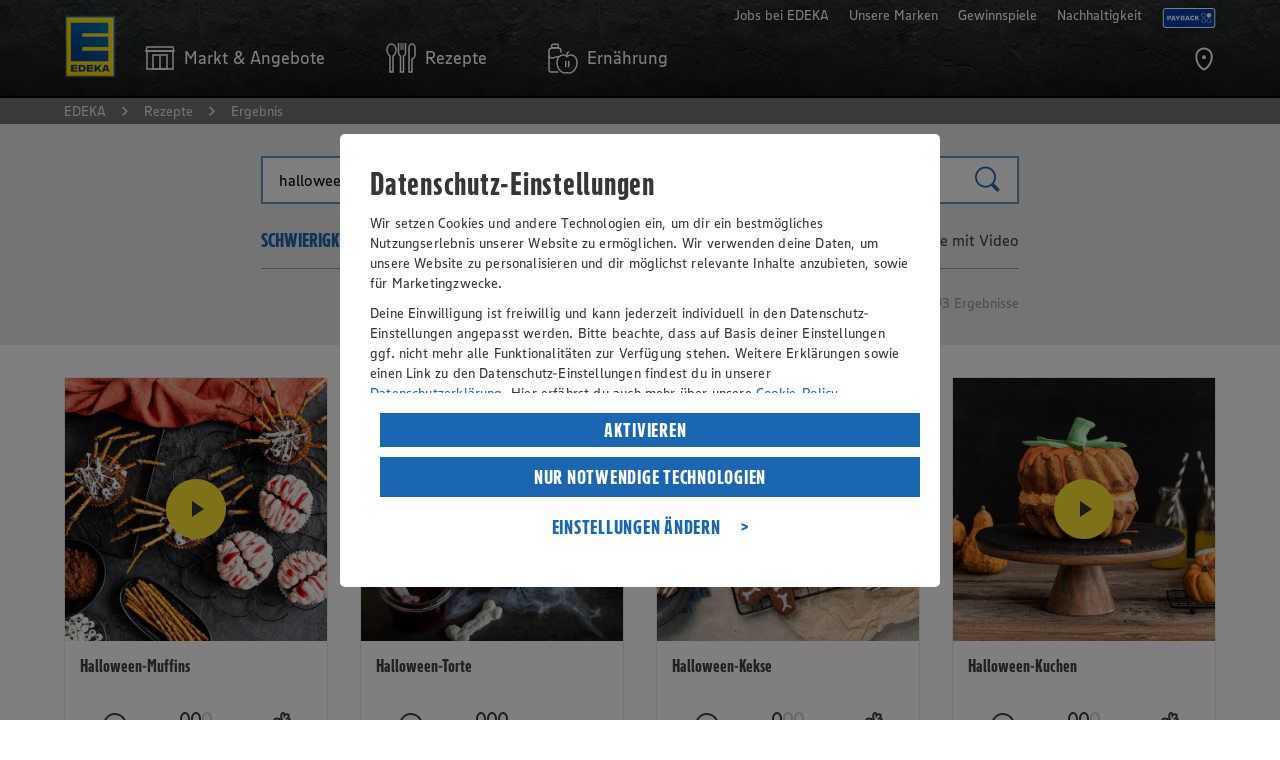

--- FILE ---
content_type: text/html;charset=UTF-8
request_url: https://www.edeka.de/rezepte/suche/ergebnis.jsp?query=halloween&source=Rezepteinstiegsseite&page=0
body_size: 13524
content:
<!doctype html>
<html lang="de" class="no-js">
<head>
<title>EDEKA Rezeptsuche: Hier finden Sie &uuml;ber 6.000 Rezepte</title>
<meta charset="utf-8">
<meta name="viewport" content="width=device-width, initial-scale=1.0">
<meta http-equiv="x-ua-compatible" content="ie=edge">
<meta name="robots" content="noindex" />
<meta name="description" content="In unserer Rezeptsuche finden Sie &uuml;ber 6.000 Rezepte f&uuml;r jeden Anlass und jeden Geschmack. Sie sind alle gepr&uuml;ft und beinhalten genaue N&auml;hrwertangaben." />
<meta name="keywords" content="" />
<link rel="icon" type="image/png" sizes="32x32" href="/b2c-design/global/core/assets/icons/favicon-32x32.png?version=1.10.9">
<link rel="icon" type="image/png" sizes="16x16" href="/b2c-design/global/core/assets/icons/favicon-16x16.png?version=1.10.9">
<link rel="shortcut icon" href="/b2c-design/global/core/assets/icons/favicon.ico?version=1.10.9">
<meta property="og:title" content="EDEKA Rezeptsuche: Hier finden Sie &uuml;ber 6.000 Rezepte" />
<meta property="og:type" content="website" />
<meta property="fb:profile_id" content="105559876186522" />
<meta property="og:description" content="In unserer Rezeptsuche finden Sie &uuml;ber 6.000 Rezepte f&uuml;r jeden Anlass und jeden Geschmack. Sie sind alle gepr&uuml;ft und beinhalten genaue N&auml;hrwertangaben." />
<meta name="twitter:card" content="summary" />
<meta name="twitter:title" content="EDEKA Rezeptsuche: Hier finden Sie &uuml;ber 6.000 Rezepte" />
<meta name="twitter:description" content="In unserer Rezeptsuche finden Sie &uuml;ber 6.000 Rezepte f&uuml;r jeden Anlass und jeden Geschmack. Sie sind alle gepr&uuml;ft und beinhalten genaue N&auml;hrwertangaben." />
<link rel="stylesheet" href="/b2c-design/global/core/css/core.css?version=1.10.9">
<link rel="stylesheet" href="/b2c-design/features/search/css/search.css?version=1.10.9">
<script src="/b2c-design/global/core/js-vendor/modernizr/modernizr-custom.js?version=1.10.9"></script>
<script src="/media/03-design/responsive/javascript/dateformat.js?release=2931169"></script>
<script src="/media/03-design/responsive/javascript/jquery-321min.js?release=2931169"></script>
<script src="/media/03-design/responsive/javascript/responsive-custom.js?release=9975730"></script>
<script src="https://cdn.tagcommander.com/5030/tc_DigitalesMarketingAP053028_22.js"></script>
</head>
<body data-module="core-application" data-application-config="{&quot;sectionEntryAnimation&quot;:true}">
<script>
dataLayer = [];
var edeka_b2c_dataLayer = {
'userRegionId': 'EZ',
'userMarketName': '',
'userMarketId': '',
'dataSource': 'responsive',
'retailerId': '',
'regionId': '',
'marketName': '',
'marketId': '',
'atiPage': 'Suchergebnis',
'atiChapter1': 'Rezeptsuche',
'atiChapter2': '',
'atiChapter3': '',
'atiLevel2': '3',
'pageCategory': 'Sonstiges',
'URL': '%2Frezepte%2Fsuche%2Fergebnis.jsp',
'searchResultCategory' : 'Rezepte',
'userState': '',
'userCouponingAccountState': '',
'userPaymentRegistrationState': '',
'userLoyaltyStatus': ''
};
window.tc_vars = edeka_b2c_dataLayer;
</script>
<script type="text/javascript">
function ns_onclick(q,f,u,b,o){var i=window,l=i.ns_p,m=l&&l.src,s="&ns_",h=document.referrer.replace(/\/$/,""),f=f||q.href,o=o||"",j={t:0,o:0},e=eventURL=c1_match=c2_match="",c=/\bc1=[^&]+\b/i,g=/\bc2=[^&]+\b/i,p=(i.encodeURIComponent?encodeURIComponent:escape),n="3.1312.06";if(m&&(c1_match=l.src.match(c))&&!c.test(u)){e+="&"+c1_match}if(m&&(c2_match=l.src.match(g))&&!g.test(u)){e+="&"+c2_match}if(m){var t=l.src,k=t.indexOf("?");eventURL=t.substr(0,k>-1?k:t.length)+"?"}eventURL=[eventURL,u,e,s,"type=",b,s,"action=view",s,"_t=",+new Date,s,"sc_sv=",n,s,"sc_href=",p(f).substr(0,1000),h?"&c9="+p(h):""].join("");var r=q&&q.target?q.target.replace(/^_/,""):"self",d=new Image();if(i[r]){j.t=(function(w,v,a){return function(){clearTimeout(a.o);d.onload=d.onerror=function(){return};i[w].location.href=v}})(r,f,j);j.o=setTimeout(j.t,5000);d.onload=d.onerror=j.t}else{i.open(f,r,o)}d.src=eventURL;return false};
</script>
<script src="https://cdn.tagcommander.com/5030/tc_DigitalesMarketingAP053028_20.js"></script>
<div class="t-search-page">
<header class="o-core-m401-header " data-module="o-core-m401-header">
<div class="o-core-m401-header__bar">
<div class="o-core-m401-header__bar-inner">
<div class="o-core-m401-header__bar-grid">
<div class="o-core-m401-header__bar-main">
<div class="o-core-m401-header__logo">
<a href="https://www.edeka.de" title="">
<img class="a-core-image" srcset="/b2c-design/global/core/assets/organisms/m401-header/logo-hidpi.png 104w, /b2c-design/global/core/assets/organisms/m401-header/logo.png 52w" sizes="52px" src="/b2c-design/global/core/assets/organisms/m401-header/logo.png"
alt="EDEKA" title="EDEKA" />
</a>
</div>
<nav class="o-core-m401-header__nav">
<ul class="o-core-m401-header__nav-list">
<li class="o-core-m401-header__nav-item">
<a href="/" class="o-core-m401-header__nav-item-link" data-element="o-core-m401-header__nav-item-link" data-flyout="retailerOffers" title="Markt & Angebote">
<!-- MODULE_START global:core:atom:icon -->
<svg class="a-core-icon is-global-core-navigation-item-markt" viewBox="0 0 100 100">
<title>Markt & Angebote</title>
<use xlink:href="#global-core-navigation-item-markt"></use>
</svg>
<!-- MODULE_END global:core:atom:icon -->
<span class="o-core-m401-header__nav-item-link-text">
<span class="o-core-m401-header__nav-item-link-text-inner">
Markt & Angebote
</span>
</span>
</a>
</li>
<li class="o-core-m401-header__nav-item">
<a href="/" class="o-core-m401-header__nav-item-link" data-element="o-core-m401-header__nav-item-link" data-flyout="recipes" title="Rezepte">
<!-- MODULE_START global:core:atom:icon -->
<svg class="a-core-icon is-global-core-navigation-item-rezepte" viewBox="0 0 100 100">
<title>Rezepte</title>
<use xlink:href="#global-core-navigation-item-rezepte"></use>
</svg>
<!-- MODULE_END global:core:atom:icon -->
<span class="o-core-m401-header__nav-item-link-text">
<span class="o-core-m401-header__nav-item-link-text-inner">
Rezepte
</span>
</span>
</a>
</li>
<li class="o-core-m401-header__nav-item">
<a href="/" class="o-core-m401-header__nav-item-link" data-element="o-core-m401-header__nav-item-link" data-flyout="nutrition" title="Ernährung">
<!-- MODULE_START global:core:atom:icon -->
<svg class="a-core-icon is-global-core-navigation-item-ernaehrung" viewBox="0 0 100 100">
<title>Ernährung</title>
<use xlink:href="#global-core-navigation-item-ernaehrung"></use>
</svg>
<!-- MODULE_END global:core:atom:icon -->
<span class="o-core-m401-header__nav-item-link-text">
<span class="o-core-m401-header__nav-item-link-text-inner">
Ernährung
</span>
</span>
</a>
</li>
</ul>
</nav>
<ul class="o-core-m401-header__actions">
<li class="o-core-m401-header__actions-item" title="Marktsuche">
<!-- MODULE_START global:core:atom:prg -->
<a href="/marktsuche.jsp?source=Homepage" data-module="a-core-track-click"
data-tracking-config="{&quot;event&quot;:&quot;atiEvent&quot;,&quot;regionId&quot;:&quot;&quot;,&quot;marketId&quot;:&quot;&quot;,&quot;atiPage&quot;:&quot;Suchergebnis&quot;,&quot;atiLevel2&quot;:&quot;3&quot;,&quot;atiEvent1&quot;:&quot;Navigation&quot;,&quot;atiEvent2&quot;:&quot;Icon&quot;,&quot;atiEvent3&quot;:&quot;Marktsuche&quot;,&quot;virtuelleAtiPage&quot;:&quot;Suchergebnis&quot;,&quot;virtuell&quot;:&quot;yes&quot;,&quot;searchResultCategory&quot;:&quot;Rezepte&quot;,&quot;params&quot;:{&quot;searchResultFilterDifficulty&quot;:&quot;&quot;,&quot;searchResultFilterDiet&quot;:&quot;&quot;,&quot;searchResultFilterTime&quot;:&quot;&quot;,&quot;searchResultFilterStyle&quot;:&quot;&quot;,&quot;searchResultFilterSpeciality&quot;:&quot;&quot;,&quot;searchResultCount&quot;:&quot;&quot;,&quot;searchResultSource&quot;:&quot;Rezeptsuche&quot;},&quot;target&quot;:&quot;/marktsuche.jsp&quot;}"
data-tracking-flags="{&quot;uriEncode&quot;:true}" data-tracking-wait="true" data-href="/marktsuche.jsp">
<!-- MODULE_START global:core:atom:icon -->
<svg class="a-core-icon is-global-core-navigation-action-search" viewBox="0 0 100 100">
<title>Marktsuche</title>
<use xlink:href="#global-core-navigation-action-search"></use>
</svg>
<!-- MODULE_END global:core:atom:icon -->
</a>
<!-- MODULE_END global:core:atom:prg -->
</li>
</ul>
<div data-element="o-core-m401-header__container" data-container-id="meta" data-container-type="tablet">
<nav class="o-core-m401-header__meta has-dropdown-for-tablet">
<input type="checkbox" name="o-core-m401-header__meta-dropdown-switch" id="o-core-m401-header__meta-dropdown-switch" class="o-core-m401-header__meta-dropdown-switch">
<span class="o-core-m401-header__meta-dropdown-label">
<!-- MODULE_START global:core:atom:nav-link -->
<label class="a-core-nav-link has-context-color-dark has-icon-right" for="o-core-m401-header__meta-dropdown-switch">
<!-- MODULE_START global:core:atom:icon -->
<svg class="a-core-icon is-global-core-arrow-down" viewBox="0 0 100 100">
<use xlink:href="#global-core-arrow-down"></use>
</svg>
<!-- MODULE_END global:core:atom:icon -->
Mehr von EDEKA
</label>
<!-- MODULE_END global:core:atom:nav-link -->
</span>
<ul class="o-core-m401-header__meta-list">
<li class="o-core-m401-header__meta-item"
data-module="a-core-track-click"
data-tracking-config="{&quot;event&quot;:&quot;atiEvent&quot;,&quot;regionId&quot;:&quot;&quot;,&quot;marketId&quot;:&quot;&quot;,&quot;atiPage&quot;:&quot;Suchergebnis&quot;,&quot;atiLevel2&quot;:&quot;3&quot;,&quot;atiEvent1&quot;:&quot;Navigation&quot;,&quot;atiEvent2&quot;:&quot;Meta-Navi&quot;,&quot;atiEvent3&quot;:&quot;Jobs bei EDEKA&quot;,&quot;virtuelleAtiPage&quot;:&quot;Suchergebnis&quot;,&quot;virtuell&quot;:&quot;yes&quot;,&quot;searchResultCategory&quot;:&quot;Rezepte&quot;,&quot;params&quot;:{&quot;searchResultFilterDifficulty&quot;:&quot;&quot;,&quot;searchResultFilterDiet&quot;:&quot;&quot;,&quot;searchResultFilterTime&quot;:&quot;&quot;,&quot;searchResultFilterStyle&quot;:&quot;&quot;,&quot;searchResultFilterSpeciality&quot;:&quot;&quot;,&quot;searchResultCount&quot;:&quot;&quot;,&quot;searchResultSource&quot;:&quot;Rezeptsuche&quot;},&quot;target&quot;:&quot;https://verbund.edeka/karriere/&quot;}"
data-tracking-flags="{&quot;uriEncode&quot;:true}">
<a href="https://verbund.edeka/karriere/" target="_blank" class="a-core-nav-link has-context-color-dark has-icon-right track-m401-header-meta-navi" title="Jobs bei EDEKA">
<svg class="a-core-icon is-global-core-arrow-right" viewBox="0 0 100 100">
<use xlink:href="#global-core-arrow-right"></use>
</svg>
Jobs bei EDEKA</a>
</li>
<li class="o-core-m401-header__meta-item"
data-module="a-core-track-click"
data-tracking-config="{&quot;event&quot;:&quot;atiEvent&quot;,&quot;regionId&quot;:&quot;&quot;,&quot;marketId&quot;:&quot;&quot;,&quot;atiPage&quot;:&quot;Suchergebnis&quot;,&quot;atiLevel2&quot;:&quot;3&quot;,&quot;atiEvent1&quot;:&quot;Navigation&quot;,&quot;atiEvent2&quot;:&quot;Meta-Navi&quot;,&quot;atiEvent3&quot;:&quot;Unsere Marken&quot;,&quot;virtuelleAtiPage&quot;:&quot;Suchergebnis&quot;,&quot;virtuell&quot;:&quot;yes&quot;,&quot;searchResultCategory&quot;:&quot;Rezepte&quot;,&quot;params&quot;:{&quot;searchResultFilterDifficulty&quot;:&quot;&quot;,&quot;searchResultFilterDiet&quot;:&quot;&quot;,&quot;searchResultFilterTime&quot;:&quot;&quot;,&quot;searchResultFilterStyle&quot;:&quot;&quot;,&quot;searchResultFilterSpeciality&quot;:&quot;&quot;,&quot;searchResultCount&quot;:&quot;&quot;,&quot;searchResultSource&quot;:&quot;Rezeptsuche&quot;},&quot;target&quot;:&quot;/unsere-marken/index.jsp&quot;}"
data-tracking-flags="{&quot;uriEncode&quot;:true}">
<a href="/unsere-marken/index.jsp" class="a-core-nav-link has-context-color-dark has-icon-right track-m401-header-meta-navi" title="Unsere Marken">
<svg class="a-core-icon is-global-core-arrow-right" viewBox="0 0 100 100">
<use xlink:href="#global-core-arrow-right"></use>
</svg>
Unsere Marken</a>
</li>
<li class="o-core-m401-header__meta-item"
data-module="a-core-track-click"
data-tracking-config="{&quot;event&quot;:&quot;atiEvent&quot;,&quot;regionId&quot;:&quot;&quot;,&quot;marketId&quot;:&quot;&quot;,&quot;atiPage&quot;:&quot;Suchergebnis&quot;,&quot;atiLevel2&quot;:&quot;3&quot;,&quot;atiEvent1&quot;:&quot;Navigation&quot;,&quot;atiEvent2&quot;:&quot;Meta-Navi&quot;,&quot;atiEvent3&quot;:&quot;Gewinnspiele&quot;,&quot;virtuelleAtiPage&quot;:&quot;Suchergebnis&quot;,&quot;virtuell&quot;:&quot;yes&quot;,&quot;searchResultCategory&quot;:&quot;Rezepte&quot;,&quot;params&quot;:{&quot;searchResultFilterDifficulty&quot;:&quot;&quot;,&quot;searchResultFilterDiet&quot;:&quot;&quot;,&quot;searchResultFilterTime&quot;:&quot;&quot;,&quot;searchResultFilterStyle&quot;:&quot;&quot;,&quot;searchResultFilterSpeciality&quot;:&quot;&quot;,&quot;searchResultCount&quot;:&quot;&quot;,&quot;searchResultSource&quot;:&quot;Rezeptsuche&quot;},&quot;target&quot;:&quot;/gewinnspiel/index.jsp&quot;}"
data-tracking-flags="{&quot;uriEncode&quot;:true}">
<a href="/gewinnspiel/index.jsp" class="a-core-nav-link has-context-color-dark has-icon-right track-m401-header-meta-navi" title="Gewinnspiele">
<svg class="a-core-icon is-global-core-arrow-right" viewBox="0 0 100 100">
<use xlink:href="#global-core-arrow-right"></use>
</svg>
Gewinnspiele</a>
</li>
<li class="o-core-m401-header__meta-item"
data-module="a-core-track-click"
data-tracking-config="{&quot;event&quot;:&quot;atiEvent&quot;,&quot;regionId&quot;:&quot;&quot;,&quot;marketId&quot;:&quot;&quot;,&quot;atiPage&quot;:&quot;Suchergebnis&quot;,&quot;atiLevel2&quot;:&quot;3&quot;,&quot;atiEvent1&quot;:&quot;Navigation&quot;,&quot;atiEvent2&quot;:&quot;Meta-Navi&quot;,&quot;atiEvent3&quot;:&quot;Nachhaltigkeit&quot;,&quot;virtuelleAtiPage&quot;:&quot;Suchergebnis&quot;,&quot;virtuell&quot;:&quot;yes&quot;,&quot;searchResultCategory&quot;:&quot;Rezepte&quot;,&quot;params&quot;:{&quot;searchResultFilterDifficulty&quot;:&quot;&quot;,&quot;searchResultFilterDiet&quot;:&quot;&quot;,&quot;searchResultFilterTime&quot;:&quot;&quot;,&quot;searchResultFilterStyle&quot;:&quot;&quot;,&quot;searchResultFilterSpeciality&quot;:&quot;&quot;,&quot;searchResultCount&quot;:&quot;&quot;,&quot;searchResultSource&quot;:&quot;Rezeptsuche&quot;},&quot;target&quot;:&quot;/nachhaltigkeit.jsp&quot;}"
data-tracking-flags="{&quot;uriEncode&quot;:true}">
<a href="/nachhaltigkeit.jsp" class="a-core-nav-link has-context-color-dark has-icon-right track-m401-header-meta-navi" title="Nachhaltigkeit">
<svg class="a-core-icon is-global-core-arrow-right" viewBox="0 0 100 100">
<use xlink:href="#global-core-arrow-right"></use>
</svg>
Nachhaltigkeit</a>
</li>
<li class="o-core-m401-header__meta-item" style="align-items: center; margin-top: 8px;">
<a href="/services/bonusprogramme/payback.jsp">
<img alt="Payback Logo" loading="lazy" width="54" height="20" decoding="async" data-nimg="1" class="h-auto"
srcset="/media/03-design/header/payback-logo.svg 1x, /media/03-design/header/payback-logo.svg 2x"
src="/media/03-design/header/payback-logo.svg" style="color: transparent; padding-right: 0;">
</a>
</li>
</ul>
</nav>
</div>
</div>
</div>
</div>
</div>
<div class="o-core-m401-header__mobile-bar" data-element="o-core-m401-header__mobile-bar">
<div class="o-core-m401-header__mobile-bar-inner">
<div class="o-core-m401-header__mobile-bar-grid">
<div class="o-core-m401-header__mobile-bar-main">
<div class="o-core-m401-header__burger" data-element="o-core-m401-header__burger">
<div class="o-core-m401-header__burger-line"></div>
<div class="o-core-m401-header__burger-line"></div>
<div class="o-core-m401-header__burger-line"></div>
</div>
<div class="o-core-m401-header__claim">
<a href="/" title="">
<!-- MODULE_START global:core:atom:image -->
<img class="a-core-image" src="/b2c-design/global/core/assets/organisms/m401-header/claim.svg"
alt="Wir lieben Lebensmittel" title="Wir ♥ Lebensmittel" />
<!-- MODULE_END global:core:atom:image -->
</a>
</div>
<div class="o-core-m401-header__action">
</div>
</div>
</div>
</div>
</div>
<div class="o-core-m401-header__mobile-nav" data-element="o-core-m401-header__mobile-nav">
<div class="o-core-m401-header__mobile-nav-inner">
<div class="o-core-m401-header__mobile-nav-grid">
<div class="o-core-m401-header__mobile-nav-main">
<div class="o-core-m401-header__mobile-retailer-offers-container" data-element="o-core-m401-header__container" data-container-id="offers-retailer" data-container-type="mobile"></div>
<nav class="o-core-m401-header__main-nav">
<ul class="o-core-m401-header__main-nav-list">
<li class="o-core-m401-header__main-nav-item">
<a class="o-core-m401-header__main-nav-link" href="/" data-element="o-core-m401-header__main-nav-link" data-flyout="recipes">
<span> Rezepte</span>
<!-- MODULE_START global:core:atom:icon -->
<svg class="a-core-icon is-global-core-arrow-right" viewBox="0 0 100 100">
<title>Rezepte</title>
<use xlink:href="#global-core-arrow-right"></use>
</svg>
<!-- MODULE_END global:core:atom:icon -->
</a>
</li>
<li class="o-core-m401-header__main-nav-item">
<a class="o-core-m401-header__main-nav-link" href="/" data-element="o-core-m401-header__main-nav-link" data-flyout="nutrition">
<span>Ernährung</span>
<!-- MODULE_START global:core:atom:icon -->
<svg class="a-core-icon is-global-core-arrow-right" viewBox="0 0 100 100">
<title>Ernährung</title>
<use xlink:href="#global-core-arrow-right"></use>
</svg>
<!-- MODULE_END global:core:atom:icon -->
</a>
</li>
</ul>
</nav>
<div class="o-core-m401-header__mobile-meta" data-element="o-core-m401-header__container" data-container-id="meta" data-container-type="mobile"></div>
</div>
</div>
</div>
</div>
<div class="o-core-m401-header__flyout" data-element="o-core-m401-header__flyout">
<div class="o-core-m401-header__flyout-inner">
<div class="o-core-m401-header__flyout-grid">
<div class="o-core-m401-header__flyout-main">
<div class="o-core-m401-header__flyout-content" data-element="o-core-m401-header__flyout-content" data-flyout="retailerOffers">
<!-- DEBUG knzTz , marktID , userRegionId -->
<!-- MODULE_START global:core:molecule:navigation-content-retailer-offers -->
<div class="m-core-navigation-content-retailer-offers" data-module="m-core-navigation-content-retailer-offers" data-template-json-id="CoreNavigationContentRetailerOffers">
<div class="m-core-navigation-content-retailer-offers__store" data-element="o-core-m401-header__container" data-container-id="offers-retailer" data-container-type="tablet">
<!-- MODULE_START global:core:molecule:navigation-section-store -->
<div class="m-core-navigation-section-store">
<div class="m-core-navigation-section-store__inner">
<div class="m-core-navigation-section-store__headline">
<!-- MODULE_START global:core:atom:headline -->
<span class="a-core-headline is-category has-context-color-dark">
Mein Markt
</span>
<!-- MODULE_END global:core:atom:headline -->
</div>
<div class="m-core-navigation-section-store__headline-mobile">
<!-- MODULE_START global:core:atom:headline -->
<span class="a-core-headline is-category has-context-color-dark">
Mein Markt & Angebote
</span>
<!-- MODULE_END global:core:atom:headline -->
</div>
<div class="m-core-navigation-section-store__copy">
<!-- MODULE_START global:core:atom:copy -->
<p class="a-core-copy has-context-color-dark">
Um Services und Angebote zu sehen, wähle bitte zunächst deinen persönlichen EDEKA Markt.
</p>
<!-- MODULE_END global:core:atom:copy -->
</div>
<div class="m-core-navigation-section-store__store-information">
<input type="checkbox" id="m-core-navigation-section-store__store-information-switch" class="m-core-navigation-section-store__store-information-switch">
<label class="m-core-navigation-section-store__store-information-trigger" for="m-core-navigation-section-store__store-information-switch">
<!-- MODULE_START global:core:atom:icon -->
<svg class="a-core-icon is-global-core-arrow-down" viewBox="0 0 100 100">
<use xlink:href="#global-core-arrow-down"></use>
</svg>
<!-- MODULE_END global:core:atom:icon -->
</label>
<div class="m-core-navigation-section-store__store-information-inner">
</div>
</div>
<div class="m-core-navigation-section-store__buttons-mobile">
<a class="a-core-button is-primary has-context-dark" href="https://www.edeka.de/eh/angebote.jsp" data-module="a-core-track-click"
data-tracking-config="{&quot;event&quot;:&quot;atiEvent&quot;,&quot;regionId&quot;:&quot;&quot;,&quot;marketId&quot;:&quot;&quot;,&quot;atiPage&quot;:&quot;Suchergebnis&quot;,&quot;atiLevel2&quot;:&quot;3&quot;,&quot;atiEvent1&quot;:&quot;Navigation&quot;,&quot;atiEvent2&quot;:&quot;Flyout&quot;,&quot;atiEvent3&quot;:&quot;Angebote&quot;,&quot;virtuelleAtiPage&quot;:&quot;Suchergebnis&quot;,&quot;virtuell&quot;:&quot;yes&quot;,&quot;searchResultCategory&quot;:&quot;Rezepte&quot;,&quot;params&quot;:{&quot;searchResultFilterDifficulty&quot;:&quot;&quot;,&quot;searchResultFilterDiet&quot;:&quot;&quot;,&quot;searchResultFilterTime&quot;:&quot;&quot;,&quot;searchResultFilterStyle&quot;:&quot;&quot;,&quot;searchResultFilterSpeciality&quot;:&quot;&quot;,&quot;searchResultCount&quot;:&quot;&quot;,&quot;searchResultSource&quot;:&quot;Rezeptsuche&quot;},&quot;target&quot;:&quot;https://www.edeka.de/eh/angebote.jsp&quot;}"
data-tracking-wait="true" data-tracking-flags="{&quot;uriEncode&quot;:true}">
Angebote
</a>
<!-- MODULE_START global:core:atom:button 1-->
<a class="a-core-button is-secondary has-context-dark" href="/marktsuche.jsp" data-module="a-core-track-click"
data-tracking-config="{&quot;event&quot;:&quot;atiEvent&quot;,&quot;regionId&quot;:&quot;&quot;,&quot;marketId&quot;:&quot;&quot;,&quot;atiPage&quot;:&quot;Suchergebnis&quot;,&quot;atiLevel2&quot;:&quot;3&quot;,&quot;atiEvent1&quot;:&quot;Navigation&quot;,&quot;atiEvent2&quot;:&quot;Flyout&quot;,&quot;atiEvent3&quot;:&quot;Markt wählen&quot;,&quot;virtuelleAtiPage&quot;:&quot;Suchergebnis&quot;,&quot;virtuell&quot;:&quot;yes&quot;,&quot;searchResultCategory&quot;:&quot;Rezepte&quot;,&quot;params&quot;:{&quot;searchResultFilterDifficulty&quot;:&quot;&quot;,&quot;searchResultFilterDiet&quot;:&quot;&quot;,&quot;searchResultFilterTime&quot;:&quot;&quot;,&quot;searchResultFilterStyle&quot;:&quot;&quot;,&quot;searchResultFilterSpeciality&quot;:&quot;&quot;,&quot;searchResultCount&quot;:&quot;&quot;,&quot;searchResultSource&quot;:&quot;Rezeptsuche&quot;},&quot;target&quot;:&quot;/marktsuche.jsp&quot;}"
data-tracking-wait="true" data-tracking-flags="{&quot;uriEncode&quot;:true}">
Markt wählen
</a>
</div>
<div class="m-core-navigation-section-store__buttons" >
<a class="a-core-button is-secondary has-context-dark" href="/marktsuche.jsp" data-module="a-core-track-click"
data-tracking-config="{&quot;event&quot;:&quot;atiEvent&quot;,&quot;regionId&quot;:&quot;&quot;,&quot;marketId&quot;:&quot;&quot;,&quot;atiPage&quot;:&quot;Suchergebnis&quot;,&quot;atiLevel2&quot;:&quot;3&quot;,&quot;atiEvent1&quot;:&quot;Navigation&quot;,&quot;atiEvent2&quot;:&quot;Flyout&quot;,&quot;atiEvent3&quot;:&quot;Markt wählen&quot;,&quot;virtuelleAtiPage&quot;:&quot;Suchergebnis&quot;,&quot;virtuell&quot;:&quot;yes&quot;,&quot;searchResultCategory&quot;:&quot;Rezepte&quot;,&quot;params&quot;:{&quot;searchResultFilterDifficulty&quot;:&quot;&quot;,&quot;searchResultFilterDiet&quot;:&quot;&quot;,&quot;searchResultFilterTime&quot;:&quot;&quot;,&quot;searchResultFilterStyle&quot;:&quot;&quot;,&quot;searchResultFilterSpeciality&quot;:&quot;&quot;,&quot;searchResultCount&quot;:&quot;&quot;,&quot;searchResultSource&quot;:&quot;Rezeptsuche&quot;},&quot;target&quot;:&quot;/marktsuche.jsp&quot;}"
data-tracking-wait="true" data-tracking-flags="{&quot;uriEncode&quot;:true}">
Markt wählen
</a>
</div>
</div>
</div>
<!-- MODULE_END global:core:molecule:navigation-section-store -->
</div>
<!-- MODULE_START global:core:atom:navigation-content-separator -->
<div class="a-core-navigation-content-separator"></div>
<!-- MODULE_END global:core:atom:navigation-content-separator -->
<div class="m-core-navigation-content-retailer-offers__image">
<!-- MODULE_START global:core:atom:navigation-content-image -->
<div class="a-core-navigation-content-image">
<!-- MODULE_START global:core:atom:image -->
<img class="a-core-image"
src="/media/edeka-zentrale/responsive/eh-teaser-angebote-navi-angebote.jpg?imwidth=480&imdensity=1"
srcset="/media/edeka-zentrale/responsive/eh-teaser-angebote-navi-angebote.jpg?imwidth=240&imdensity=1 240w,/media/edeka-zentrale/responsive/eh-teaser-angebote-navi-angebote.jpg?imwidth=380&imdensity=1 380w,/media/edeka-zentrale/responsive/eh-teaser-angebote-navi-angebote.jpg?imwidth=480&imdensity=1 480w,/media/edeka-zentrale/responsive/eh-teaser-angebote-navi-angebote.jpg?imwidth=760&imdensity=1 760w,/media/edeka-zentrale/responsive/eh-teaser-angebote-navi-angebote.jpg?imwidth=960&imdensity=1 960w"
sizes="(min-width: 980px) 30vw,(min-width: 700px) 40vw,(min-width: 450px) 45vw,100vw" alt="" />
<!-- MODULE_END global:core:atom:image -->
</div>
<!-- MODULE_END global:core:atom:navigation-content-image -->
</div>
<div class="m-core-navigation-content-retailer-offers__offers">
<!-- MODULE_START global:core:molecule:navigation-section -->
<div class="m-core-navigation-section">
<div class="m-core-navigation-section__headline">
<!-- MODULE_START global:core:atom:headline -->
<span class="a-core-headline is-category has-context-color-dark">

Angebote
</span>
<!-- MODULE_END global:core:atom:headline -->
</div>
<div class="m-core-navigation-section__copy">
<!-- MODULE_START global:core:atom:copy -->
<p class="a-core-copy has-context-color-dark">

Informiere dich über aktuelle Angebote.
</p>
<!-- MODULE_END global:core:atom:copy -->
</div>
<div class="m-core-navigation-section__buttons">
<!-- MODULE_START global:core:atom:button -->
<a class="a-core-button is-primary has-context-dark" href="https://www.edeka.de/eh/angebote.jsp" data-module="a-core-track-click"
data-tracking-config="{&quot;event&quot;:&quot;atiEvent&quot;,&quot;regionId&quot;:&quot;&quot;,&quot;marketId&quot;:&quot;&quot;,&quot;atiPage&quot;:&quot;Suchergebnis&quot;,&quot;atiLevel2&quot;:&quot;3&quot;,&quot;atiEvent1&quot;:&quot;Navigation&quot;,&quot;atiEvent2&quot;:&quot;Flyout&quot;,&quot;atiEvent3&quot;:&quot;Angebote entdecken&quot;,&quot;virtuelleAtiPage&quot;:&quot;Suchergebnis&quot;,&quot;virtuell&quot;:&quot;yes&quot;,&quot;searchResultCategory&quot;:&quot;Rezepte&quot;,&quot;params&quot;:{&quot;searchResultFilterDifficulty&quot;:&quot;&quot;,&quot;searchResultFilterDiet&quot;:&quot;&quot;,&quot;searchResultFilterTime&quot;:&quot;&quot;,&quot;searchResultFilterStyle&quot;:&quot;&quot;,&quot;searchResultFilterSpeciality&quot;:&quot;&quot;,&quot;searchResultCount&quot;:&quot;&quot;,&quot;searchResultSource&quot;:&quot;Rezeptsuche&quot;},&quot;target&quot;:&quot;https://www.edeka.de/eh/angebote.jsp&quot;}"
data-tracking-wait="true" data-tracking-flags="{&quot;uriEncode&quot;:true}">
Angebote entdecken
</a>
<!-- MODULE_END global:core:atom:button -->
</div>
</div>
<!-- MODULE_END global:core:molecule:navigation-section -->
</div>
</div>
</div>
<div class="o-core-m401-header__flyout-content" data-element="o-core-m401-header__flyout-content" data-flyout="recipes">
<!-- MODULE_START global:core:molecule:navigation-content-recipes -->
<div class="o-core-m401-header__flyout-go-back">
<!-- MODULE_START global:core:atom:nav-link -->
<button class="a-core-nav-link has-context-color-dark has-icon-left" data-element="o-core-m401-header__flyout-go-back">
<!-- MODULE_START global:core:atom:icon -->
<svg class="a-core-icon is-global-core-arrow-left" viewBox="0 0 100 100">
<use xlink:href="#global-core-arrow-left"/>
</svg>
<!-- MODULE_END global:core:atom:icon -->
Rezepte
</button>
<!-- MODULE_END global:core:atom:nav-link -->
</div>
<div class="m-core-navigation-content-recipes">
<div class="m-core-navigation-content-recipes__image has-headline">
<!-- MODULE_START global:core:atom:navigation-content-image -->
<div class="a-core-navigation-content-image">
<!-- MODULE_START global:core:atom:image -->
<img class="a-core-image"
src="/media/01-rezeptbilder/rezeptbilder-i-p/rez-edeka-melonensalat-mit-feta-rezept-i-p-1-1.jpg?imwidth=480&imdensity=1"
srcset="/media/01-rezeptbilder/rezeptbilder-i-p/rez-edeka-melonensalat-mit-feta-rezept-i-p-1-1.jpg?imwidth=240&imdensity=1 240w,/media/01-rezeptbilder/rezeptbilder-i-p/rez-edeka-melonensalat-mit-feta-rezept-i-p-1-1.jpg?imwidth=380&imdensity=1 380w,/media/01-rezeptbilder/rezeptbilder-i-p/rez-edeka-melonensalat-mit-feta-rezept-i-p-1-1.jpg?imwidth=480&imdensity=1 480w,/media/01-rezeptbilder/rezeptbilder-i-p/rez-edeka-melonensalat-mit-feta-rezept-i-p-1-1.jpg?imwidth=760&imdensity=1 760w,/media/01-rezeptbilder/rezeptbilder-i-p/rez-edeka-melonensalat-mit-feta-rezept-i-p-1-1.jpg?imwidth=960&imdensity=1 960w"
sizes="(min-width: 980px) 30vw,(min-width: 700px) 40vw,(min-width: 450px) 45vw,100vw" alt="" />
<!-- MODULE_END global:core:atom:image -->
</div>
<!-- MODULE_END global:core:atom:navigation-content-image -->
</div>
<div class="m-core-navigation-content-recipes__magazine">
<!-- MODULE_START global:core:molecule:navigation-section -->
<div class="m-core-navigation-section">
<div class="m-core-navigation-section__headline">
<!-- MODULE_START global:core:atom:headline -->
<span class="a-core-headline is-category has-context-color-dark">
Rezepte
</span>
<!-- MODULE_END global:core:atom:headline -->
</div>
<div class="m-core-navigation-section__copy">
<!-- MODULE_START global:core:atom:copy -->
<p class="a-core-copy has-context-color-dark">
Entdecke unsere regionalen und saisonalen Rezeptideen.
</p>
<!-- MODULE_END global:core:atom:copy -->
</div>
<div class="m-core-navigation-section__buttons">
<!-- MODULE_START global:core:atom:button 2-->
<a class="a-core-button is-primary has-context-dark" href="https://www.edeka.de/rezeptwelt/rezepte/" data-module="a-core-track-click"
data-tracking-config="{&quot;event&quot;:&quot;atiEvent&quot;,&quot;regionId&quot;:&quot;&quot;,&quot;marketId&quot;:&quot;&quot;,&quot;atiPage&quot;:&quot;Suchergebnis&quot;,&quot;atiLevel2&quot;:&quot;3&quot;,&quot;atiEvent1&quot;:&quot;Navigation&quot;,&quot;atiEvent2&quot;:&quot;Flyout&quot;,&quot;atiEvent3&quot;:&quot;Rezepte entdecken&quot;,&quot;virtuelleAtiPage&quot;:&quot;Suchergebnis&quot;,&quot;virtuell&quot;:&quot;yes&quot;,&quot;searchResultCategory&quot;:&quot;Rezepte&quot;,&quot;params&quot;:{&quot;searchResultFilterDifficulty&quot;:&quot;&quot;,&quot;searchResultFilterDiet&quot;:&quot;&quot;,&quot;searchResultFilterTime&quot;:&quot;&quot;,&quot;searchResultFilterStyle&quot;:&quot;&quot;,&quot;searchResultFilterSpeciality&quot;:&quot;&quot;,&quot;searchResultCount&quot;:&quot;&quot;,&quot;searchResultSource&quot;:&quot;Rezeptsuche&quot;},&quot;target&quot;:&quot;https://www.edeka.de/rezeptwelt/rezepte/&quot;}"
data-tracking-wait="true" data-tracking-flags="{&quot;uriEncode&quot;:true}">
Rezepte entdecken
</a>
<!-- MODULE_END global:core:atom:button -->
</div>
</div>
<!-- MODULE_END global:core:molecule:navigation-section -->
</div>
<!-- MODULE_START global:core:atom:navigation-content-separator -->
<div class="a-core-navigation-content-separator"></div>
<!-- MODULE_END global:core:atom:navigation-content-separator -->
<div class="m-core-navigation-content-recipes__search-cookbook">
<!-- MODULE_START global:core:molecule:navigation-section -->
<div class="m-core-navigation-section">
<div class="m-core-navigation-section__headline">
<!-- MODULE_START global:core:atom:headline -->
<span class="a-core-headline is-category has-context-color-dark">
Rezeptsammlungen
</span>
<!-- MODULE_END global:core:atom:headline -->
</div>
<div class="m-core-navigation-section__copy">
<!-- MODULE_START global:core:atom:copy -->
<p class="a-core-copy has-context-color-dark">
Alle Themen rund ums Kochen, Backen, Einladen und Genießen auf einen Blick.
</p>
<!-- MODULE_END global:core:atom:copy -->
</div>
<div class="m-core-navigation-section__buttons">
<!-- MODULE_START global:core:atom:button 2-->
<a class="a-core-button is-secondary has-context-dark" href="/ernaehrung/genussthemen/genussthemen-uebersicht/index.jsp" data-module="a-core-track-click"
data-tracking-config="{&quot;event&quot;:&quot;atiEvent&quot;,&quot;regionId&quot;:&quot;&quot;,&quot;marketId&quot;:&quot;&quot;,&quot;atiPage&quot;:&quot;Suchergebnis&quot;,&quot;atiLevel2&quot;:&quot;3&quot;,&quot;atiEvent1&quot;:&quot;Navigation&quot;,&quot;atiEvent2&quot;:&quot;Flyout&quot;,&quot;atiEvent3&quot;:&quot;Alle Genussthemen&quot;,&quot;virtuelleAtiPage&quot;:&quot;Suchergebnis&quot;,&quot;virtuell&quot;:&quot;yes&quot;,&quot;searchResultCategory&quot;:&quot;Rezepte&quot;,&quot;params&quot;:{&quot;searchResultFilterDifficulty&quot;:&quot;&quot;,&quot;searchResultFilterDiet&quot;:&quot;&quot;,&quot;searchResultFilterTime&quot;:&quot;&quot;,&quot;searchResultFilterStyle&quot;:&quot;&quot;,&quot;searchResultFilterSpeciality&quot;:&quot;&quot;,&quot;searchResultCount&quot;:&quot;&quot;,&quot;searchResultSource&quot;:&quot;Rezeptsuche&quot;},&quot;target&quot;:&quot;/ernaehrung/genussthemen/genussthemen-uebersicht/index.jsp&quot;}"
data-tracking-wait="true" data-tracking-flags="{&quot;uriEncode&quot;:true}">
Alle Genussthemen
</a>
<!-- MODULE_END global:core:atom:button -->
</div>
</div>
<!-- MODULE_END global:core:molecule:navigation-section -->
</div>
</div>
<!-- MODULE_END global:core:molecule:navigation-content-recipes -->
</div>
<div class="o-core-m401-header__flyout-content" data-element="o-core-m401-header__flyout-content" data-flyout="nutrition">
<!-- MODULE_START global:core:molecule:navigation-content-nutrition -->
<div class="o-core-m401-header__flyout-go-back">
<!-- MODULE_START global:core:atom:nav-link -->
<button class="a-core-nav-link has-context-color-dark has-icon-left" data-element="o-core-m401-header__flyout-go-back">
<!-- MODULE_START global:core:atom:icon -->
<svg class="a-core-icon is-global-core-arrow-left" viewBox="0 0 100 100">
<use xlink:href="#global-core-arrow-left"/>
</svg>
<!-- MODULE_END global:core:atom:icon -->
Ernährung
</button>
<!-- MODULE_END global:core:atom:nav-link -->
</div>
<div class="m-core-navigation-content-nutrition">
<div class="m-core-navigation-content-nutrition__container is-0">
<!-- MODULE_START global:core:molecule:navigation-section-wide -->
<div class="m-core-navigation-section-wide">
<div class="m-core-navigation-section-wide__headline">
<!-- MODULE_START global:core:atom:headline -->
<span class="a-core-headline is-category has-context-color-dark">
Ernährungsthemen & Drogerie
</span>
<!-- MODULE_END global:core:atom:headline -->
</div>
<div class="m-core-navigation-section-wide__inner is-0">
<div class="m-core-navigation-section-wide__copy">
<!-- MODULE_START global:core:atom:copy -->
<p class="a-core-copy has-context-color-dark">
Erfahre, was du für eine ausgewogene und bewusste Ernährung beachten solltest.
</p>
<!-- MODULE_END global:core:atom:copy -->
</div>
<div class="m-core-navigation-section-wide__buttons">
<!-- MODULE_START global:core:atom:button 1-->
<a class="a-core-button is-primary has-context-dark" href="/ernaehrung/bewusste-ernaehrung-mit-edeka.jsp" data-module="a-core-track-click"
data-tracking-config="{&quot;event&quot;:&quot;atiEvent&quot;,&quot;regionId&quot;:&quot;&quot;,&quot;marketId&quot;:&quot;&quot;,&quot;atiPage&quot;:&quot;Suchergebnis&quot;,&quot;atiLevel2&quot;:&quot;3&quot;,&quot;atiEvent1&quot;:&quot;Navigation&quot;,&quot;atiEvent2&quot;:&quot;Flyout&quot;,&quot;atiEvent3&quot;:&quot;Bewusste Ernährung&quot;,&quot;target&quot;:&quot;/ernaehrung/bewusste-ernaehrung-mit-edeka.jsp&quot;}"
data-tracking-wait="true" data-tracking-flags="{&quot;uriEncode&quot;:true}">
Bewusste Ernährung
</a>
<!-- MODULE_END global:core:atom:button -->
</div>
</div>
<div class="m-core-navigation-section-wide__inner is-1">
<ul class="m-core-navigation-section-wide__links has-vertical-orientation">

<li class="m-core-navigation-section-wide__link">
<!-- MODULE_START global:core:atom:nav-link -->
<a class="a-core-nav-link has-context-color-dark has-icon-right" href="/ernaehrung/bewusste-ernaehrung/vitalstoffe/naehrstoffe-und-ihre-funktion.jsp" data-module="a-core-track-click"
data-tracking-config="{&quot;event&quot;:&quot;atiEvent&quot;,&quot;regionId&quot;:&quot;&quot;,&quot;marketId&quot;:&quot;&quot;,&quot;atiPage&quot;:&quot;Suchergebnis&quot;,&quot;atiLevel2&quot;:&quot;3&quot;,&quot;atiEvent1&quot;:&quot;Navigation&quot;,&quot;atiEvent2&quot;:&quot;Flyout&quot;,&quot;atiEvent3&quot;:&quot;Nährstoffe&quot;,&quot;target&quot;:&quot;/ernaehrung/bewusste-ernaehrung/vitalstoffe/naehrstoffe-und-ihre-funktion.jsp&quot;}"
data-tracking-wait="true" data-tracking-flags="{&quot;uriEncode&quot;:true}">
<!-- MODULE_START global:core:atom:icon -->
<svg class="a-core-icon is-global-core-arrow-right" viewBox="0 0 100 100">
<use xlink:href="#global-core-arrow-right"></use>
</svg>
<!-- MODULE_END global:core:atom:icon -->
Nährstoffe
</a>
<!-- MODULE_END global:core:atom:nav-link -->
</li>

<li class="m-core-navigation-section-wide__link">
<!-- MODULE_START global:core:atom:nav-link -->
<a class="a-core-nav-link has-context-color-dark has-icon-right" href="/ernaehrung/spezielle-ernaehrung/abnehmen/index.jsp" data-module="a-core-track-click"
data-tracking-config="{&quot;event&quot;:&quot;atiEvent&quot;,&quot;regionId&quot;:&quot;&quot;,&quot;marketId&quot;:&quot;&quot;,&quot;atiPage&quot;:&quot;Suchergebnis&quot;,&quot;atiLevel2&quot;:&quot;3&quot;,&quot;atiEvent1&quot;:&quot;Navigation&quot;,&quot;atiEvent2&quot;:&quot;Flyout&quot;,&quot;atiEvent3&quot;:&quot;Abnehmen&quot;,&quot;target&quot;:&quot;/ernaehrung/spezielle-ernaehrung/abnehmen/index.jsp&quot;}"
data-tracking-wait="true" data-tracking-flags="{&quot;uriEncode&quot;:true}">
<!-- MODULE_START global:core:atom:icon -->
<svg class="a-core-icon is-global-core-arrow-right" viewBox="0 0 100 100">
<use xlink:href="#global-core-arrow-right"></use>
</svg>
<!-- MODULE_END global:core:atom:icon -->
Abnehmen
</a>
<!-- MODULE_END global:core:atom:nav-link -->
</li>

<li class="m-core-navigation-section-wide__link">
<!-- MODULE_START global:core:atom:nav-link -->
<a class="a-core-nav-link has-context-color-dark has-icon-right" href="/ernaehrung/spezielle-ernaehrung/unvertraeglichkeiten-krankheiten/index.jsp" data-module="a-core-track-click"
data-tracking-config="{&quot;event&quot;:&quot;atiEvent&quot;,&quot;regionId&quot;:&quot;&quot;,&quot;marketId&quot;:&quot;&quot;,&quot;atiPage&quot;:&quot;Suchergebnis&quot;,&quot;atiLevel2&quot;:&quot;3&quot;,&quot;atiEvent1&quot;:&quot;Navigation&quot;,&quot;atiEvent2&quot;:&quot;Flyout&quot;,&quot;atiEvent3&quot;:&quot;Unverträglichkeiten&quot;,&quot;target&quot;:&quot;/ernaehrung/spezielle-ernaehrung/unvertraeglichkeiten-krankheiten/index.jsp&quot;}"
data-tracking-wait="true" data-tracking-flags="{&quot;uriEncode&quot;:true}">
<!-- MODULE_START global:core:atom:icon -->
<svg class="a-core-icon is-global-core-arrow-right" viewBox="0 0 100 100">
<use xlink:href="#global-core-arrow-right"></use>
</svg>
<!-- MODULE_END global:core:atom:icon -->
Unverträglichkeiten
</a>
<!-- MODULE_END global:core:atom:nav-link -->
</li>

<li class="m-core-navigation-section-wide__link">
<!-- MODULE_START global:core:atom:nav-link -->
<a class="a-core-nav-link has-context-color-dark has-icon-right" href="/ernaehrung/tests-und-rechner/bmi-koerpergewicht-pruefen/index.jsp" data-module="a-core-track-click"
data-tracking-config="{&quot;event&quot;:&quot;atiEvent&quot;,&quot;regionId&quot;:&quot;&quot;,&quot;marketId&quot;:&quot;&quot;,&quot;atiPage&quot;:&quot;Suchergebnis&quot;,&quot;atiLevel2&quot;:&quot;3&quot;,&quot;atiEvent1&quot;:&quot;Navigation&quot;,&quot;atiEvent2&quot;:&quot;Flyout&quot;,&quot;atiEvent3&quot;:&quot;BMI-Rechner&quot;,&quot;target&quot;:&quot;/ernaehrung/tests-und-rechner/bmi-koerpergewicht-pruefen/index.jsp&quot;}"
data-tracking-wait="true" data-tracking-flags="{&quot;uriEncode&quot;:true}">
<!-- MODULE_START global:core:atom:icon -->
<svg class="a-core-icon is-global-core-arrow-right" viewBox="0 0 100 100">
<use xlink:href="#global-core-arrow-right"></use>
</svg>
<!-- MODULE_END global:core:atom:icon -->
BMI-Rechner
</a>
<!-- MODULE_END global:core:atom:nav-link -->
</li>

<li class="m-core-navigation-section-wide__link">
<!-- MODULE_START global:core:atom:nav-link -->
<a class="a-core-nav-link has-context-color-dark has-icon-right" href="/ernaehrung/beauty/drogerie.jsp" data-module="a-core-track-click"
data-tracking-config="{&quot;event&quot;:&quot;atiEvent&quot;,&quot;regionId&quot;:&quot;&quot;,&quot;marketId&quot;:&quot;&quot;,&quot;atiPage&quot;:&quot;Suchergebnis&quot;,&quot;atiLevel2&quot;:&quot;3&quot;,&quot;atiEvent1&quot;:&quot;Navigation&quot;,&quot;atiEvent2&quot;:&quot;Flyout&quot;,&quot;atiEvent3&quot;:&quot;EDEKA Drogerie&quot;,&quot;target&quot;:&quot;/ernaehrung/beauty/drogerie.jsp&quot;}"
data-tracking-wait="true" data-tracking-flags="{&quot;uriEncode&quot;:true}">
<!-- MODULE_START global:core:atom:icon -->
<svg class="a-core-icon is-global-core-arrow-right" viewBox="0 0 100 100">
<use xlink:href="#global-core-arrow-right"></use>
</svg>
<!-- MODULE_END global:core:atom:icon -->
EDEKA Drogerie
</a>
<!-- MODULE_END global:core:atom:nav-link -->
</li>
</ul>
</div>
</div>
<!-- MODULE_END global:core:molecule:navigation-section -->
</div>
<div class="m-core-navigation-content-nutrition__container is-1">
<!-- MODULE_START global:core:molecule:navigation-section-wide -->
<div class="m-core-navigation-section-wide">
<div class="m-core-navigation-section-wide__headline">
<!-- MODULE_START global:core:atom:headline -->
<span class="a-core-headline is-category has-context-color-dark">
Ernährungsformen & -konzepte
</span>
<!-- MODULE_END global:core:atom:headline -->
</div>
<div class="m-core-navigation-section-wide__inner is-2">
<div class="m-core-navigation-section-wide__copy">
<!-- MODULE_START global:core:atom:copy -->
<p class="a-core-copy has-context-color-dark">
Hier findest du alles über unsere Ernährungsformen, ihre Alternativen und verschiedene Trends.
</p>
<!-- MODULE_END global:core:atom:copy -->
</div>
<div class="m-core-navigation-section-wide__buttons">
<!-- MODULE_START global:core:atom:button 1-->
<a class="a-core-button is-primary has-context-dark" href="/ernaehrung/bewusste-ernaehrung/ernaehrungsformen/ernaehrungsformen.jsp" data-module="a-core-track-click"
data-tracking-config="{&quot;event&quot;:&quot;atiEvent&quot;,&quot;regionId&quot;:&quot;&quot;,&quot;marketId&quot;:&quot;&quot;,&quot;atiPage&quot;:&quot;Suchergebnis&quot;,&quot;atiLevel2&quot;:&quot;3&quot;,&quot;atiEvent1&quot;:&quot;Navigation&quot;,&quot;atiEvent2&quot;:&quot;Flyout&quot;,&quot;atiEvent3&quot;:&quot;Alles zu Ernährungsformen&quot;,&quot;target&quot;:&quot;/ernaehrung/bewusste-ernaehrung/ernaehrungsformen/ernaehrungsformen.jsp&quot;}"
data-tracking-wait="true" data-tracking-flags="{&quot;uriEncode&quot;:true}">
Alles zu Ernährungsformen
</a>
<!-- MODULE_END global:core:atom:button -->
</div>
</div>
<div class="m-core-navigation-section-wide__inner is-3">
<ul class="m-core-navigation-section-wide__links has-vertical-orientation">

<li class="m-core-navigation-section-wide__link">
<!-- MODULE_START global:core:atom:nav-link -->
<a class="a-core-nav-link has-context-color-dark has-icon-right" href="/ernaehrung/bewusste-ernaehrung/ernaehrungsformen/vegetarisch.jsp" data-module="a-core-track-click"
data-tracking-config="{&quot;event&quot;:&quot;atiEvent&quot;,&quot;regionId&quot;:&quot;&quot;,&quot;marketId&quot;:&quot;&quot;,&quot;atiPage&quot;:&quot;Suchergebnis&quot;,&quot;atiLevel2&quot;:&quot;3&quot;,&quot;atiEvent1&quot;:&quot;Navigation&quot;,&quot;atiEvent2&quot;:&quot;Flyout&quot;,&quot;atiEvent3&quot;:&quot;Vegetarisch&quot;,&quot;target&quot;:&quot;/ernaehrung/bewusste-ernaehrung/ernaehrungsformen/vegetarisch.jsp&quot;}"
data-tracking-wait="true" data-tracking-flags="{&quot;uriEncode&quot;:true}">
<!-- MODULE_START global:core:atom:icon -->
<svg class="a-core-icon is-global-core-arrow-right" viewBox="0 0 100 100">
<use xlink:href="#global-core-arrow-right"></use>
</svg>
<!-- MODULE_END global:core:atom:icon -->
Vegetarisch
</a>
<!-- MODULE_END global:core:atom:nav-link -->
</li>

<li class="m-core-navigation-section-wide__link">
<!-- MODULE_START global:core:atom:nav-link -->
<a class="a-core-nav-link has-context-color-dark has-icon-right" href="/ernaehrung/spezielle-ernaehrung/vegane-ernaehrung/index.jsp" data-module="a-core-track-click"
data-tracking-config="{&quot;event&quot;:&quot;atiEvent&quot;,&quot;regionId&quot;:&quot;&quot;,&quot;marketId&quot;:&quot;&quot;,&quot;atiPage&quot;:&quot;Suchergebnis&quot;,&quot;atiLevel2&quot;:&quot;3&quot;,&quot;atiEvent1&quot;:&quot;Navigation&quot;,&quot;atiEvent2&quot;:&quot;Flyout&quot;,&quot;atiEvent3&quot;:&quot;Vegan&quot;,&quot;target&quot;:&quot;/ernaehrung/spezielle-ernaehrung/vegane-ernaehrung/index.jsp&quot;}"
data-tracking-wait="true" data-tracking-flags="{&quot;uriEncode&quot;:true}">
<!-- MODULE_START global:core:atom:icon -->
<svg class="a-core-icon is-global-core-arrow-right" viewBox="0 0 100 100">
<use xlink:href="#global-core-arrow-right"></use>
</svg>
<!-- MODULE_END global:core:atom:icon -->
Vegan
</a>
<!-- MODULE_END global:core:atom:nav-link -->
</li>

<li class="m-core-navigation-section-wide__link">
<!-- MODULE_START global:core:atom:nav-link -->
<a class="a-core-nav-link has-context-color-dark has-icon-right" href="/ernaehrung/weitere-ernaehrungsformen-uebersicht.jsp" data-module="a-core-track-click"
data-tracking-config="{&quot;event&quot;:&quot;atiEvent&quot;,&quot;regionId&quot;:&quot;&quot;,&quot;marketId&quot;:&quot;&quot;,&quot;atiPage&quot;:&quot;Suchergebnis&quot;,&quot;atiLevel2&quot;:&quot;3&quot;,&quot;atiEvent1&quot;:&quot;Navigation&quot;,&quot;atiEvent2&quot;:&quot;Flyout&quot;,&quot;atiEvent3&quot;:&quot;Weitere Ernährungsformen&quot;,&quot;target&quot;:&quot;/ernaehrung/weitere-ernaehrungsformen-uebersicht.jsp&quot;}"
data-tracking-wait="true" data-tracking-flags="{&quot;uriEncode&quot;:true}">
<!-- MODULE_START global:core:atom:icon -->
<svg class="a-core-icon is-global-core-arrow-right" viewBox="0 0 100 100">
<use xlink:href="#global-core-arrow-right"></use>
</svg>
<!-- MODULE_END global:core:atom:icon -->
Weitere Ernährungsformen
</a>
<!-- MODULE_END global:core:atom:nav-link -->
</li>

<li class="m-core-navigation-section-wide__link">
<!-- MODULE_START global:core:atom:nav-link -->
<a class="a-core-nav-link has-context-color-dark has-icon-right" href="/ernaehrung/ernaehrungsformen/familie/familie.jsp" data-module="a-core-track-click"
data-tracking-config="{&quot;event&quot;:&quot;atiEvent&quot;,&quot;regionId&quot;:&quot;&quot;,&quot;marketId&quot;:&quot;&quot;,&quot;atiPage&quot;:&quot;Suchergebnis&quot;,&quot;atiLevel2&quot;:&quot;3&quot;,&quot;atiEvent1&quot;:&quot;Navigation&quot;,&quot;atiEvent2&quot;:&quot;Flyout&quot;,&quot;atiEvent3&quot;:&quot;Familie&quot;,&quot;target&quot;:&quot;/ernaehrung/ernaehrungsformen/familie/familie.jsp&quot;}"
data-tracking-wait="true" data-tracking-flags="{&quot;uriEncode&quot;:true}">
<!-- MODULE_START global:core:atom:icon -->
<svg class="a-core-icon is-global-core-arrow-right" viewBox="0 0 100 100">
<use xlink:href="#global-core-arrow-right"></use>
</svg>
<!-- MODULE_END global:core:atom:icon -->
Familie
</a>
<!-- MODULE_END global:core:atom:nav-link -->
</li>

<li class="m-core-navigation-section-wide__link">
<!-- MODULE_START global:core:atom:nav-link -->
<a class="a-core-nav-link has-context-color-dark has-icon-right" href="/ernaehrung/bewusste-ernaehrung/edeka-ernaehrungskonzepte/edeka-ernaehrungspyramide/index.jsp" data-module="a-core-track-click"
data-tracking-config="{&quot;event&quot;:&quot;atiEvent&quot;,&quot;regionId&quot;:&quot;&quot;,&quot;marketId&quot;:&quot;&quot;,&quot;atiPage&quot;:&quot;Suchergebnis&quot;,&quot;atiLevel2&quot;:&quot;3&quot;,&quot;atiEvent1&quot;:&quot;Navigation&quot;,&quot;atiEvent2&quot;:&quot;Flyout&quot;,&quot;atiEvent3&quot;:&quot;Ernährungspyramide&quot;,&quot;target&quot;:&quot;/ernaehrung/bewusste-ernaehrung/edeka-ernaehrungskonzepte/edeka-ernaehrungspyramide/index.jsp&quot;}"
data-tracking-wait="true" data-tracking-flags="{&quot;uriEncode&quot;:true}">
<!-- MODULE_START global:core:atom:icon -->
<svg class="a-core-icon is-global-core-arrow-right" viewBox="0 0 100 100">
<use xlink:href="#global-core-arrow-right"></use>
</svg>
<!-- MODULE_END global:core:atom:icon -->
Ernährungspyramide
</a>
<!-- MODULE_END global:core:atom:nav-link -->
</li>
</ul>
</div>
</div>
<!-- MODULE_END global:core:molecule:navigation-section -->
</div>
<div class="m-core-navigation-content-nutrition__container is-2">
<!-- MODULE_START global:core:molecule:navigation-section-wide -->
<div class="m-core-navigation-section-wide">
<div class="m-core-navigation-section-wide__headline">
<!-- MODULE_START global:core:atom:headline -->
<span class="a-core-headline is-category has-context-color-dark">
Lebensmittelwissen
</span>
<!-- MODULE_END global:core:atom:headline -->
</div>
<div class="m-core-navigation-section-wide__inner is-4">
<div class="m-core-navigation-section-wide__copy">
<!-- MODULE_START global:core:atom:copy -->
<p class="a-core-copy has-context-color-dark">
Von A wie Artischocke bis Z wie Zander – erfahre alles über unsere große Liebe zu Lebensmittel.
</p>
<!-- MODULE_END global:core:atom:copy -->
</div>
<div class="m-core-navigation-section-wide__buttons">
<!-- MODULE_START global:core:atom:button 1-->
<a class="a-core-button is-primary has-context-dark" href="/ernaehrung/lebensmittelwissen/lebensmittelwissen.jsp" data-module="a-core-track-click"
data-tracking-config="{&quot;event&quot;:&quot;atiEvent&quot;,&quot;regionId&quot;:&quot;&quot;,&quot;marketId&quot;:&quot;&quot;,&quot;atiPage&quot;:&quot;Suchergebnis&quot;,&quot;atiLevel2&quot;:&quot;3&quot;,&quot;atiEvent1&quot;:&quot;Navigation&quot;,&quot;atiEvent2&quot;:&quot;Flyout&quot;,&quot;atiEvent3&quot;:&quot;Alle Lebensmittel&quot;,&quot;target&quot;:&quot;/ernaehrung/lebensmittelwissen/lebensmittelwissen.jsp&quot;}"
data-tracking-wait="true" data-tracking-flags="{&quot;uriEncode&quot;:true}">
Alle Lebensmittel
</a>
<!-- MODULE_END global:core:atom:button -->
</div>
</div>
<div class="m-core-navigation-section-wide__inner is-5">
<ul class="m-core-navigation-section-wide__links has-vertical-orientation">

<li class="m-core-navigation-section-wide__link">
<!-- MODULE_START global:core:atom:nav-link -->
<a class="a-core-nav-link has-context-color-dark has-icon-right" href="/ernaehrung/lebensmittelwissen/superfoods-und-trends.jsp" data-module="a-core-track-click"
data-tracking-config="{&quot;event&quot;:&quot;atiEvent&quot;,&quot;regionId&quot;:&quot;&quot;,&quot;marketId&quot;:&quot;&quot;,&quot;atiPage&quot;:&quot;Suchergebnis&quot;,&quot;atiLevel2&quot;:&quot;3&quot;,&quot;atiEvent1&quot;:&quot;Navigation&quot;,&quot;atiEvent2&quot;:&quot;Flyout&quot;,&quot;atiEvent3&quot;:&quot;Trends & Superfoods&quot;,&quot;target&quot;:&quot;/ernaehrung/lebensmittelwissen/superfoods-und-trends.jsp&quot;}"
data-tracking-wait="true" data-tracking-flags="{&quot;uriEncode&quot;:true}">
<!-- MODULE_START global:core:atom:icon -->
<svg class="a-core-icon is-global-core-arrow-right" viewBox="0 0 100 100">
<use xlink:href="#global-core-arrow-right"></use>
</svg>
<!-- MODULE_END global:core:atom:icon -->
Trends & Superfoods
</a>
<!-- MODULE_END global:core:atom:nav-link -->
</li>

<li class="m-core-navigation-section-wide__link">
<!-- MODULE_START global:core:atom:nav-link -->
<a class="a-core-nav-link has-context-color-dark has-icon-right" href="/ernaehrung/lebensmittelwissen/ersatzprodukte.jsp" data-module="a-core-track-click"
data-tracking-config="{&quot;event&quot;:&quot;atiEvent&quot;,&quot;regionId&quot;:&quot;&quot;,&quot;marketId&quot;:&quot;&quot;,&quot;atiPage&quot;:&quot;Suchergebnis&quot;,&quot;atiLevel2&quot;:&quot;3&quot;,&quot;atiEvent1&quot;:&quot;Navigation&quot;,&quot;atiEvent2&quot;:&quot;Flyout&quot;,&quot;atiEvent3&quot;:&quot;Ersatzprodukte&quot;,&quot;target&quot;:&quot;/ernaehrung/lebensmittelwissen/ersatzprodukte.jsp&quot;}"
data-tracking-wait="true" data-tracking-flags="{&quot;uriEncode&quot;:true}">
<!-- MODULE_START global:core:atom:icon -->
<svg class="a-core-icon is-global-core-arrow-right" viewBox="0 0 100 100">
<use xlink:href="#global-core-arrow-right"></use>
</svg>
<!-- MODULE_END global:core:atom:icon -->
Ersatzprodukte
</a>
<!-- MODULE_END global:core:atom:nav-link -->
</li>

<li class="m-core-navigation-section-wide__link">
<!-- MODULE_START global:core:atom:nav-link -->
<a class="a-core-nav-link has-context-color-dark has-icon-right" href="/ernaehrung/lebensmittelwissen/kuechen-1x1.jsp" data-module="a-core-track-click"
data-tracking-config="{&quot;event&quot;:&quot;atiEvent&quot;,&quot;regionId&quot;:&quot;&quot;,&quot;marketId&quot;:&quot;&quot;,&quot;atiPage&quot;:&quot;Suchergebnis&quot;,&quot;atiLevel2&quot;:&quot;3&quot;,&quot;atiEvent1&quot;:&quot;Navigation&quot;,&quot;atiEvent2&quot;:&quot;Flyout&quot;,&quot;atiEvent3&quot;:&quot;Küchen 1x1&quot;,&quot;target&quot;:&quot;/ernaehrung/lebensmittelwissen/kuechen-1x1.jsp&quot;}"
data-tracking-wait="true" data-tracking-flags="{&quot;uriEncode&quot;:true}">
<!-- MODULE_START global:core:atom:icon -->
<svg class="a-core-icon is-global-core-arrow-right" viewBox="0 0 100 100">
<use xlink:href="#global-core-arrow-right"></use>
</svg>
<!-- MODULE_END global:core:atom:icon -->
Küchen 1x1
</a>
<!-- MODULE_END global:core:atom:nav-link -->
</li>

<li class="m-core-navigation-section-wide__link">
<!-- MODULE_START global:core:atom:nav-link -->
<a class="a-core-nav-link has-context-color-dark has-icon-right" href="https://www.edeka.de/wissen/tipps-und-tricks/" data-module="a-core-track-click"
data-tracking-config="{&quot;event&quot;:&quot;atiEvent&quot;,&quot;regionId&quot;:&quot;&quot;,&quot;marketId&quot;:&quot;&quot;,&quot;atiPage&quot;:&quot;Suchergebnis&quot;,&quot;atiLevel2&quot;:&quot;3&quot;,&quot;atiEvent1&quot;:&quot;Navigation&quot;,&quot;atiEvent2&quot;:&quot;Flyout&quot;,&quot;atiEvent3&quot;:&quot;Tipps & Tricks&quot;,&quot;target&quot;:&quot;https://www.edeka.de/wissen/tipps-und-tricks/&quot;}"
data-tracking-wait="true" data-tracking-flags="{&quot;uriEncode&quot;:true}">
<!-- MODULE_START global:core:atom:icon -->
<svg class="a-core-icon is-global-core-arrow-right" viewBox="0 0 100 100">
<use xlink:href="#global-core-arrow-right"></use>
</svg>
<!-- MODULE_END global:core:atom:icon -->
Tipps & Tricks
</a>
<!-- MODULE_END global:core:atom:nav-link -->
</li>

<li class="m-core-navigation-section-wide__link">
<!-- MODULE_START global:core:atom:nav-link -->
<a class="a-core-nav-link has-context-color-dark has-icon-right" href="/ernaehrung/lebensmittelwissen/zutaten-a-z/warenkunde.jsp" data-module="a-core-track-click"
data-tracking-config="{&quot;event&quot;:&quot;atiEvent&quot;,&quot;regionId&quot;:&quot;&quot;,&quot;marketId&quot;:&quot;&quot;,&quot;atiPage&quot;:&quot;Suchergebnis&quot;,&quot;atiLevel2&quot;:&quot;3&quot;,&quot;atiEvent1&quot;:&quot;Navigation&quot;,&quot;atiEvent2&quot;:&quot;Flyout&quot;,&quot;atiEvent3&quot;:&quot;Warenkunde&quot;,&quot;target&quot;:&quot;/ernaehrung/lebensmittelwissen/zutaten-a-z/warenkunde.jsp&quot;}"
data-tracking-wait="true" data-tracking-flags="{&quot;uriEncode&quot;:true}">
<!-- MODULE_START global:core:atom:icon -->
<svg class="a-core-icon is-global-core-arrow-right" viewBox="0 0 100 100">
<use xlink:href="#global-core-arrow-right"></use>
</svg>
<!-- MODULE_END global:core:atom:icon -->
Warenkunde
</a>
<!-- MODULE_END global:core:atom:nav-link -->
</li>
</ul>
</div>
</div>
<!-- MODULE_END global:core:molecule:navigation-section -->
</div>
</div>
<!-- MODULE_END global:core:molecule:navigation-content-nutrition -->
</div>
</div>
</div>
</div>
<div class="o-core-m401-header__flyout-close">
<!-- MODULE_START global:core:atom:nav-link -->
<button class="a-core-nav-link has-context-color-dark has-icon-right" data-element="o-core-m401-header__flyout-close-button">
<!-- MODULE_START global:core:atom:icon -->
<svg class="a-core-icon is-global-core-close" viewBox="0 0 100 100">
<use xlink:href="#global-core-close"></use>
</svg>
<!-- MODULE_END global:core:atom:icon -->
schließen
</button>
<!-- MODULE_END global:core:atom:nav-link -->
</div>
</div>
<!-- MODULE_START global:core:atom:json-ld -->
<script type="application/ld+json" class="a-core-json-ld">
{
"@context": "http://schema.org",
"@type": "WebSite",
"name": "EDEKA",
"alternateName": "EDEKA",
"url": "https://www.edeka.de/"
}
</script>
<!-- MODULE_END global:core:atom:json-ld -->
<!-- MODULE_START global:core:atom:json-ld -->
<script type="application/ld+json" class="a-core-json-ld">
{
"@context": "http://www.schema.org",
"@type": "Organization",
"name": "EDEKA",
"url": "https://www.edeka.de",
"logo": "https://www.edeka.de/b2c-design/global/core/assets/organisms/m401-header/logo.jpg",
"description": "Willkommen bei EDEKA.de: Hier finden Sie unsere Wochen-Angebote in Ihrem EDEKA-Markt. Au&szlig;erdem: Rezepte, Ern&auml;hrungsthemen, Gewinnspiele und mehr entdecken!",
"sameAs": [
"https://www.facebook.com/EDEKA",
"https://www.youtube.com/channel/UCh_8CJ9ngABMbrzm9M3gjFA",
"https://www.instagram.com/edeka/?hl=de"
]
}
</script>
<!-- MODULE_END global:core:atom:json-ld -->
</header>
<nav class="o-core-m406-breadcrumb is-pos-absolute" data-module="o-core-m406-breadcrumb">
  	<div class="o-core-m406-breadcrumb__wrapper">
		<div class="o-core-m406-breadcrumb__inner">
			<div class="o-core-m406-breadcrumb__grid" data-element="o-core-m406-breadcrumb__scroller">
				<ol class="o-core-m406-breadcrumb__main">
					<li class="o-core-m406-breadcrumb__item"><a class="o-core-m406-breadcrumb__item-content is-link" href="../../index.jsp">EDEKA</a><svg class="a-core-icon is-global-core-arrow-right" viewBox="0 0 100 100"><use xlink:href="#global-core-arrow-right"></use></svg></li><li class="o-core-m406-breadcrumb__item"><a class="o-core-m406-breadcrumb__item-content is-link" href="../suche.jsp">Rezepte</a><svg class="a-core-icon is-global-core-arrow-right" viewBox="0 0 100 100"><use xlink:href="#global-core-arrow-right"></use></svg></li>
			      		<li class="o-core-m406-breadcrumb__item">
			      			<span class="o-core-m406-breadcrumb__item-content">Ergebnis</span>
			      		</li>
				</ol>
			</div>
		</div>
	</div>
</nav>
 <!-- MODULE_START global:core:atom:json-ld -->
<script type="application/ld+json" class="a-core-json-ld">
	{
		"@context": "http://schema.org",
		"@type": "BreadcrumbList",
		"itemListElement": [
			{		
				"@type": "ListItem",
				"position": 1,
				"item": {
					"@id": "https://www.edeka.de/homepage.jsp",
						"name": "EDEKA"
				}
			},
			{		
				"@type": "ListItem",
				"position": 2,
				"item": {
					"@id": "https://www.edeka.de/rezepte/suche.jsp",
						"name": "Rezepte"
				}
			},
			{
				"@type": "ListItem",
				"position": 3,
				"item": {
					"@id": "https://www.edeka.de/rezepte/suche/ergebnis.jsp",
					"name": "Ergebnis"
				}
			}
		]
	}
</script>
<!-- MODULE_END global:core:atom:json-ld -->

<script>
var recipeSearch = {
"teaser": {
"tracking": {
"config": [{
"event": "atiEvent",
"regionId": "EZ",
"marketId": "",
"atiPage": "Suchergebnis",
"atiLevel2": "3",
"atiEvent1": "Teaser",
"atiEvent2": "",
"atiEvent3": "Content",
"target": ""
},
{
"event": "promotionClick",
"params": {
"ecommerce": {
"promoClick": {
"promotions": [{
"id": "teaser",
"name": "Rezepte",
"creative": "",
"position": "search"
}]
}
}
}
}
],
"wait": true
}
}
};
</script>
<div class="o-search-recipe-search" data-module="o-search-recipe-search" data-tracking-config="{&quot;event&quot;:&quot;atiVirtuellerSeitenaufruf&quot;,&quot;regionId&quot;:&quot;&quot;,&quot;marketId&quot;:&quot;&quot;,&quot;atiPage&quot;:&quot;Suchergebnis&quot;,&quot;atiLevel2&quot;:&quot;3&quot;,&quot;atiEvent1&quot;:&quot;&quot;,&quot;atiEvent2&quot;:&quot;&quot;,&quot;atiEvent3&quot;:&quot;&quot;,&quot;virtuelleAtiPage&quot;:&quot;Suchergebnis&quot;,&quot;virtuell&quot;:&quot;yes&quot;,&quot;searchResultCategory&quot;:&quot;Rezepte&quot;,&quot;params&quot;:{&quot;searchResultFilterDifficulty&quot;:&quot;&quot;,&quot;searchResultFilterDiet&quot;:&quot;&quot;,&quot;searchResultFilterTime&quot;:&quot;&quot;,&quot;searchResultFilterStyle&quot;:&quot;&quot;,&quot;searchResultFilterSpeciality&quot;:&quot;&quot;,&quot;searchResultCount&quot;:&quot;&quot;,&quot;searchResultSource&quot;:&quot;Rezeptsuche&quot;},&quot;target&quot;:&quot;/rezepte/suche/ergebnis.jsp&quot;}"
data-query-url-param="query" data-filter-url-param="activeFilters" data-page-url-param="page" data-template-json-id="recipeSearch" data-endpoint-search="https://www.edeka.de/rezepte/rezept/suche?page=0&size=12{&query,tags,difficulties,onlyWithVideo,maxPreparationTime,minPreparationTime}">
<!-- MODULE_START feature:search:organism:recipe-search-stage -->
<section class="o-search-recipe-search-stage" data-module="o-search-recipe-search-stage">
<div class="o-search-recipe-search-stage__inner">
<div class="o-search-recipe-search-stage__grid">
<div class="o-search-recipe-search-stage__main">
<div class="o-search-recipe-search-stage__content " data-element="o-search-recipe-search-stage__content">
<div data-element="o-search-recipe-search-stage__field-and-filters">
<div>
<!-- MODULE_START feature:search:molecule:recipe-search-field -->
<div class="m-search-recipe-search-field" data-module="m-search-recipe-search-field">
<div class="m-search-recipe-search-field__inner">
<!-- MODULE_START global:core:molecule:search-field -->
<form class="m-core-search-field" data-module="m-core-search-field" data-element="m-search-recipe-search-field__form">
<input type="text" class="m-core-search-field__input" placeholder="Rezepte, Zutaten..." data-element="m-search-recipe-search-field__input" />
<input type="hidden" name="source" value="Rezeptsuche">
<button type="submit" class="m-core-search-field__submit">
<!-- MODULE_START global:core:atom:icon -->
<svg class="a-core-icon is-global-core-rezeptsuche" viewBox="0 0 100 100">
<use xlink:href="#global-core-rezeptsuche"></use>
</svg>
<!-- MODULE_END global:core:atom:icon -->
</button>
</form>
<!-- MODULE_END global:core:molecule:search-field -->
</div>
</div>
<!-- MODULE_END feature:search:molecule:recipe-search-field -->
<!-- MODULE_START feature:search:molecule:recipe-search-filters -->
<div class="m-search-recipe-search-filters" data-module="m-search-recipe-search-filters">
<div class="m-search-recipe-search-filters__inner">
<div class="m-search-recipe-search-filters__filter-container">
<!-- MODULE_START global:core:molecule:toggle-container -->
<div class="m-core-toggle-container" data-module="m-core-toggle-container">
<div class="m-core-toggle-container__main">
<div class="m-core-toggle-container__toggle" data-element="m-core-toggle-container__toggle" data-id="search-filters-0">
<!-- MODULE_START global:core:atom:icon-button -->
<div role="button" class="a-core-icon-button has-icon-right has-context-bright is-expand">
<!-- MODULE_START global:core:atom:icon -->
<svg class="a-core-icon is-global-core-button-expand" viewBox="0 0 100 100">
<use xlink:href="#global-core-button-expand"></use>
</svg>
<!-- MODULE_END global:core:atom:icon -->
Schwierigkeit
</div>
<!-- MODULE_END global:core:atom:icon-button -->
</div>
<div class="m-core-toggle-container__content" data-element="m-core-toggle-container__content" data-id="search-filters-0">
<!-- MODULE_START feature:search:molecule:filter-listing -->
<ul class="m-search-filter-listing">
<li class="m-search-filter-listing__item" data-element="m-search-recipe-search-filters__filter">
<input type="checkbox" name="easy" id="filter-easy" class="m-search-recipe-search-filters__filter-input" data-element="m-search-recipe-search-filters__filter-input" data-label="Einfach" data-query-param="difficulties" , data-query-param-value="EASY" ,
data-filter-tracking-category="searchResultFilterDifficulty">
<!-- MODULE_START global:core:atom:tag-button -->
<label class="a-core-tag-button" for="filter-easy" data-element="m-search-recipe-search-filters__filter-tag">
Einfach
<span class="a-core-tag-button__meta">
<span class="m-search-recipe-search-filters__filter-meta" data-element="m-search-recipe-search-filters__filter-meta"></span>
</span>
</label>
<!-- MODULE_END global:core:atom:tag-button -->
</li>
<li class="m-search-filter-listing__item" data-element="m-search-recipe-search-filters__filter">
<input type="checkbox" name="medium" id="filter-medium" class="m-search-recipe-search-filters__filter-input" data-element="m-search-recipe-search-filters__filter-input" data-label="Mittel" data-query-param="difficulties" , data-query-param-value="MEDIUM"
, data-filter-tracking-category="searchResultFilterDifficulty">
<!-- MODULE_START global:core:atom:tag-button -->
<label class="a-core-tag-button" for="filter-medium" data-element="m-search-recipe-search-filters__filter-tag">
Mittel
<span class="a-core-tag-button__meta">
<span class="m-search-recipe-search-filters__filter-meta" data-element="m-search-recipe-search-filters__filter-meta"></span>
</span>
</label>
<!-- MODULE_END global:core:atom:tag-button -->
</li>
<li class="m-search-filter-listing__item" data-element="m-search-recipe-search-filters__filter">
<input type="checkbox" name="hard" id="filter-hard" class="m-search-recipe-search-filters__filter-input" data-element="m-search-recipe-search-filters__filter-input" data-label="Schwierig" data-query-param="difficulties" , data-query-param-value="HARD"
, data-filter-tracking-category="searchResultFilterDifficulty">
<!-- MODULE_START global:core:atom:tag-button -->
<label class="a-core-tag-button" for="filter-hard" data-element="m-search-recipe-search-filters__filter-tag">
Schwierig
<span class="a-core-tag-button__meta">
<span class="m-search-recipe-search-filters__filter-meta" data-element="m-search-recipe-search-filters__filter-meta"></span>
</span>
</label>
<!-- MODULE_END global:core:atom:tag-button -->
</li>
</ul>
<!-- MODULE_END feature:search:molecule:filter-listing -->
</div>
<div class="m-core-toggle-container__toggle" data-element="m-core-toggle-container__toggle" data-id="search-filters-1">
<!-- MODULE_START global:core:atom:icon-button -->
<div role="button" class="a-core-icon-button has-icon-right has-context-bright is-expand">
<!-- MODULE_START global:core:atom:icon -->
<svg class="a-core-icon is-global-core-button-expand" viewBox="0 0 100 100">
<use xlink:href="#global-core-button-expand"></use>
</svg>
<!-- MODULE_END global:core:atom:icon -->
Ernährungsweise
</div>
<!-- MODULE_END global:core:atom:icon-button -->
</div>
<div class="m-core-toggle-container__content" data-element="m-core-toggle-container__content" data-id="search-filters-1">
<!-- MODULE_START feature:search:molecule:filter-listing -->
<ul class="m-search-filter-listing">
<li class="m-search-filter-listing__item" data-element="m-search-recipe-search-filters__filter">
<input type="checkbox" name="Vegetarisch" id="filter-Vegetarisch" class="m-search-recipe-search-filters__filter-input" data-element="m-search-recipe-search-filters__filter-input" data-label="Vegetarisch" data-query-param="tags" , data-query-param-value="Vegetarisch"
, data-filter-tracking-category="searchResultFilterDiet">
<!-- MODULE_START global:core:atom:tag-button -->
<label class="a-core-tag-button" for="filter-Vegetarisch" data-element="m-search-recipe-search-filters__filter-tag">
Vegetarisch
<span class="a-core-tag-button__meta">
<span class="m-search-recipe-search-filters__filter-meta" data-element="m-search-recipe-search-filters__filter-meta"></span>
</span>
</label>
<!-- MODULE_END global:core:atom:tag-button -->
</li>
<li class="m-search-filter-listing__item" data-element="m-search-recipe-search-filters__filter">
<input type="checkbox" name="Vegan" id="filter-Vegan" class="m-search-recipe-search-filters__filter-input" data-element="m-search-recipe-search-filters__filter-input" data-label="Vegan" data-query-param="tags" , data-query-param-value="Vegan" , data-filter-tracking-category="searchResultFilterDiet">
<!-- MODULE_START global:core:atom:tag-button -->
<label class="a-core-tag-button" for="filter-Vegan" data-element="m-search-recipe-search-filters__filter-tag">
Vegan
<span class="a-core-tag-button__meta">
<span class="m-search-recipe-search-filters__filter-meta" data-element="m-search-recipe-search-filters__filter-meta"></span>
</span>
</label>
<!-- MODULE_END global:core:atom:tag-button -->
</li>
<li class="m-search-filter-listing__item" data-element="m-search-recipe-search-filters__filter">
<input type="checkbox" name="Laktosefrei" id="filter-Laktosefrei" class="m-search-recipe-search-filters__filter-input" data-element="m-search-recipe-search-filters__filter-input" data-label="Laktosefrei" data-query-param="tags" , data-query-param-value="Laktosefrei"
, data-filter-tracking-category="searchResultFilterDiet">
<!-- MODULE_START global:core:atom:tag-button -->
<label class="a-core-tag-button" for="filter-Laktosefrei" data-element="m-search-recipe-search-filters__filter-tag">
Laktosefrei
<span class="a-core-tag-button__meta">
<span class="m-search-recipe-search-filters__filter-meta" data-element="m-search-recipe-search-filters__filter-meta"></span>
</span>
</label>
<!-- MODULE_END global:core:atom:tag-button -->
</li>
<li class="m-search-filter-listing__item" data-element="m-search-recipe-search-filters__filter">
<input type="checkbox" name="Glutenfrei" id="filter-Glutenfrei" class="m-search-recipe-search-filters__filter-input" data-element="m-search-recipe-search-filters__filter-input" data-label="Glutenfrei" data-query-param="tags" , data-query-param-value="Glutenfrei"
, data-filter-tracking-category="searchResultFilterDiet">
<!-- MODULE_START global:core:atom:tag-button -->
<label class="a-core-tag-button" for="filter-Glutenfrei" data-element="m-search-recipe-search-filters__filter-tag">
Glutenfrei
<span class="a-core-tag-button__meta">
<span class="m-search-recipe-search-filters__filter-meta" data-element="m-search-recipe-search-filters__filter-meta"></span>
</span>
</label>
<!-- MODULE_END global:core:atom:tag-button -->
</li>
<li class="m-search-filter-listing__item" data-element="m-search-recipe-search-filters__filter">
<input type="checkbox" name="Ballaststoffreich" id="filter-Ballaststoffreich" class="m-search-recipe-search-filters__filter-input" data-element="m-search-recipe-search-filters__filter-input" data-label="Ballaststoffreich" data-query-param="tags" , data-query-param-value="Ballaststoffreich"
, data-filter-tracking-category="searchResultFilterDiet">
<!-- MODULE_START global:core:atom:tag-button -->
<label class="a-core-tag-button" for="filter-Ballaststoffreich" data-element="m-search-recipe-search-filters__filter-tag">
Ballaststoffreich
<span class="a-core-tag-button__meta">
<span class="m-search-recipe-search-filters__filter-meta" data-element="m-search-recipe-search-filters__filter-meta"></span>
</span>
</label>
<!-- MODULE_END global:core:atom:tag-button -->
</li>
<li class="m-search-filter-listing__item" data-element="m-search-recipe-search-filters__filter">
<input type="checkbox" name="Cholesterinarm" id="filter-Cholesterinarm" class="m-search-recipe-search-filters__filter-input" data-element="m-search-recipe-search-filters__filter-input" data-label="Cholesterinarm" data-query-param="tags" , data-query-param-value="Cholesterinarm"
, data-filter-tracking-category="searchResultFilterDiet">
<!-- MODULE_START global:core:atom:tag-button -->
<label class="a-core-tag-button" for="filter-Cholesterinarm" data-element="m-search-recipe-search-filters__filter-tag">
Cholesterinarm
<span class="a-core-tag-button__meta">
<span class="m-search-recipe-search-filters__filter-meta" data-element="m-search-recipe-search-filters__filter-meta"></span>
</span>
</label>
<!-- MODULE_END global:core:atom:tag-button -->
</li>
</ul>
<!-- MODULE_END feature:search:molecule:filter-listing -->
</div>
<div class="m-core-toggle-container__toggle" data-element="m-core-toggle-container__toggle" data-id="search-filters-2">
<!-- MODULE_START global:core:atom:icon-button -->
<div role="button" class="a-core-icon-button has-icon-right has-context-bright is-expand">
<!-- MODULE_START global:core:atom:icon -->
<svg class="a-core-icon is-global-core-button-expand" viewBox="0 0 100 100">
<use xlink:href="#global-core-button-expand"></use>
</svg>
<!-- MODULE_END global:core:atom:icon -->
Dauer
</div>
<!-- MODULE_END global:core:atom:icon-button -->
</div>
<div class="m-core-toggle-container__content" data-element="m-core-toggle-container__content" data-id="search-filters-2">
<!-- MODULE_START feature:search:molecule:filter-listing -->
<ul class="m-search-filter-listing">
<li class="m-search-filter-listing__item" data-element="m-search-recipe-search-filters__filter">
<input type="checkbox" name="maxPreparationTime_PT20M" id="filter-maxPreparationTime_PT20M" class="m-search-recipe-search-filters__filter-input" data-element="m-search-recipe-search-filters__filter-input" data-label="20 Minuten oder schneller" data-query-param="maxPreparationTime"
, data-query-param-value="PT20M" , data-filter-tracking-category="searchResultFilterTime">
<!-- MODULE_START global:core:atom:tag-button -->
<label class="a-core-tag-button" for="filter-maxPreparationTime_PT20M" data-element="m-search-recipe-search-filters__filter-tag">
20 Minuten oder schneller
<span class="a-core-tag-button__meta">
<span class="m-search-recipe-search-filters__filter-meta" data-element="m-search-recipe-search-filters__filter-meta"></span>
</span>
</label>
<!-- MODULE_END global:core:atom:tag-button -->
</li>
<li class="m-search-filter-listing__item" data-element="m-search-recipe-search-filters__filter">
<input type="checkbox" name="maxPreparationTime_PT1H" id="filter-maxPreparationTime_PT1H" class="m-search-recipe-search-filters__filter-input" data-element="m-search-recipe-search-filters__filter-input" data-label="Bis 1 Stunde" data-query-param="maxPreparationTime"
, data-query-param-value="PT1H" , data-filter-tracking-category="searchResultFilterTime">
<!-- MODULE_START global:core:atom:tag-button -->
<label class="a-core-tag-button" for="filter-maxPreparationTime_PT1H" data-element="m-search-recipe-search-filters__filter-tag">
Bis 1 Stunde
<span class="a-core-tag-button__meta">
<span class="m-search-recipe-search-filters__filter-meta" data-element="m-search-recipe-search-filters__filter-meta"></span>
</span>
</label>
<!-- MODULE_END global:core:atom:tag-button -->
</li>
<li class="m-search-filter-listing__item" data-element="m-search-recipe-search-filters__filter">
<input type="checkbox" name="minPreparationTime_PT1H" id="filter-minPreparationTime_PT1H" class="m-search-recipe-search-filters__filter-input" data-element="m-search-recipe-search-filters__filter-input" data-label="Mehr als 1 Stunde" data-query-param="minPreparationTime"
, data-query-param-value="PT1H" , data-filter-tracking-category="searchResultFilterTime">
<!-- MODULE_START global:core:atom:tag-button -->
<label class="a-core-tag-button" for="filter-minPreparationTime_PT1H" data-element="m-search-recipe-search-filters__filter-tag">
Mehr als 1 Stunde
<span class="a-core-tag-button__meta">
<span class="m-search-recipe-search-filters__filter-meta" data-element="m-search-recipe-search-filters__filter-meta"></span>
</span>
</label>
<!-- MODULE_END global:core:atom:tag-button -->
</li>
</ul>
<!-- MODULE_END feature:search:molecule:filter-listing -->
</div>
<div class="m-core-toggle-container__toggle" data-element="m-core-toggle-container__toggle" data-id="search-filters-3">
<!-- MODULE_START global:core:atom:icon-button -->
<div role="button" class="a-core-icon-button has-icon-right has-context-bright is-expand">
<!-- MODULE_START global:core:atom:icon -->
<svg class="a-core-icon is-global-core-button-expand" viewBox="0 0 100 100">
<use xlink:href="#global-core-button-expand"></use>
</svg>
<!-- MODULE_END global:core:atom:icon -->
Menüart
</div>
<!-- MODULE_END global:core:atom:icon-button -->
</div>
<div class="m-core-toggle-container__content" data-element="m-core-toggle-container__content" data-id="search-filters-3">
<!-- MODULE_START feature:search:molecule:filter-listing -->
<ul class="m-search-filter-listing">
<li class="m-search-filter-listing__item" data-element="m-search-recipe-search-filters__filter">
<input type="checkbox" name="Dessert" id="filter-Dessert" class="m-search-recipe-search-filters__filter-input" data-element="m-search-recipe-search-filters__filter-input" data-label="Dessert" data-query-param="tags" , data-query-param-value="Dessert"
, data-filter-tracking-category="searchResultFilterStyle">
<!-- MODULE_START global:core:atom:tag-button -->
<label class="a-core-tag-button" for="filter-Dessert" data-element="m-search-recipe-search-filters__filter-tag">
Dessert
<span class="a-core-tag-button__meta">
<span class="m-search-recipe-search-filters__filter-meta" data-element="m-search-recipe-search-filters__filter-meta"></span>
</span>
</label>
<!-- MODULE_END global:core:atom:tag-button -->
</li>
<li class="m-search-filter-listing__item" data-element="m-search-recipe-search-filters__filter">
<input type="checkbox" name="Snacks und Zwischenmahlzeit" id="filter-Snacks und Zwischenmahlzeit" class="m-search-recipe-search-filters__filter-input" data-element="m-search-recipe-search-filters__filter-input" data-label="Snacks und Zwischenmahlzeit" data-query-param="tags"
, data-query-param-value="Snacks und Zwischenmahlzeit" , data-filter-tracking-category="searchResultFilterStyle">
<!-- MODULE_START global:core:atom:tag-button -->
<label class="a-core-tag-button" for="filter-Snacks und Zwischenmahlzeit" data-element="m-search-recipe-search-filters__filter-tag">
Snacks und Zwischenmahlzeit
<span class="a-core-tag-button__meta">
<span class="m-search-recipe-search-filters__filter-meta" data-element="m-search-recipe-search-filters__filter-meta"></span>
</span>
</label>
<!-- MODULE_END global:core:atom:tag-button -->
</li>
<li class="m-search-filter-listing__item" data-element="m-search-recipe-search-filters__filter">
<input type="checkbox" name="Hauptspeise" id="filter-Hauptspeise" class="m-search-recipe-search-filters__filter-input" data-element="m-search-recipe-search-filters__filter-input" data-label="Hauptspeise" data-query-param="tags" , data-query-param-value="Hauptspeise"
, data-filter-tracking-category="searchResultFilterStyle">
<!-- MODULE_START global:core:atom:tag-button -->
<label class="a-core-tag-button" for="filter-Hauptspeise" data-element="m-search-recipe-search-filters__filter-tag">
Hauptspeise
<span class="a-core-tag-button__meta">
<span class="m-search-recipe-search-filters__filter-meta" data-element="m-search-recipe-search-filters__filter-meta"></span>
</span>
</label>
<!-- MODULE_END global:core:atom:tag-button -->
</li>
<li class="m-search-filter-listing__item" data-element="m-search-recipe-search-filters__filter">
<input type="checkbox" name="Frühstück" id="filter-Frühstück" class="m-search-recipe-search-filters__filter-input" data-element="m-search-recipe-search-filters__filter-input" data-label="Frühstück" data-query-param="tags" , data-query-param-value="Frühstück"
, data-filter-tracking-category="searchResultFilterStyle">
<!-- MODULE_START global:core:atom:tag-button -->
<label class="a-core-tag-button" for="filter-Frühstück" data-element="m-search-recipe-search-filters__filter-tag">
Frühstück
<span class="a-core-tag-button__meta">
<span class="m-search-recipe-search-filters__filter-meta" data-element="m-search-recipe-search-filters__filter-meta"></span>
</span>
</label>
<!-- MODULE_END global:core:atom:tag-button -->
</li>
<li class="m-search-filter-listing__item" data-element="m-search-recipe-search-filters__filter">
<input type="checkbox" name="Brunch" id="filter-Brunch" class="m-search-recipe-search-filters__filter-input" data-element="m-search-recipe-search-filters__filter-input" data-label="Brunch" data-query-param="tags" , data-query-param-value="Brunch" , data-filter-tracking-category="searchResultFilterStyle">
<!-- MODULE_START global:core:atom:tag-button -->
<label class="a-core-tag-button" for="filter-Brunch" data-element="m-search-recipe-search-filters__filter-tag">
Brunch
<span class="a-core-tag-button__meta">
<span class="m-search-recipe-search-filters__filter-meta" data-element="m-search-recipe-search-filters__filter-meta"></span>
</span>
</label>
<!-- MODULE_END global:core:atom:tag-button -->
</li>
<li class="m-search-filter-listing__item" data-element="m-search-recipe-search-filters__filter">
<input type="checkbox" name="Abendessen" id="filter-Abendessen" class="m-search-recipe-search-filters__filter-input" data-element="m-search-recipe-search-filters__filter-input" data-label="Abendessen" data-query-param="tags" , data-query-param-value="Abendessen"
, data-filter-tracking-category="searchResultFilterStyle">
<!-- MODULE_START global:core:atom:tag-button -->
<label class="a-core-tag-button" for="filter-Abendessen" data-element="m-search-recipe-search-filters__filter-tag">
Abendessen
<span class="a-core-tag-button__meta">
<span class="m-search-recipe-search-filters__filter-meta" data-element="m-search-recipe-search-filters__filter-meta"></span>
</span>
</label>
<!-- MODULE_END global:core:atom:tag-button -->
</li>
<li class="m-search-filter-listing__item" data-element="m-search-recipe-search-filters__filter">
<input type="checkbox" name="Mittagessen" id="filter-Mittagessen" class="m-search-recipe-search-filters__filter-input" data-element="m-search-recipe-search-filters__filter-input" data-label="Mittagessen" data-query-param="tags" , data-query-param-value="Mittagessen"
, data-filter-tracking-category="searchResultFilterStyle">
<!-- MODULE_START global:core:atom:tag-button -->
<label class="a-core-tag-button" for="filter-Mittagessen" data-element="m-search-recipe-search-filters__filter-tag">
Mittagessen
<span class="a-core-tag-button__meta">
<span class="m-search-recipe-search-filters__filter-meta" data-element="m-search-recipe-search-filters__filter-meta"></span>
</span>
</label>
<!-- MODULE_END global:core:atom:tag-button -->
</li>
<li class="m-search-filter-listing__item" data-element="m-search-recipe-search-filters__filter">
<input type="checkbox" name="Vorspeise" id="filter-Vorspeise" class="m-search-recipe-search-filters__filter-input" data-element="m-search-recipe-search-filters__filter-input" data-label="Vorspeise" data-query-param="tags" , data-query-param-value="Vorspeise"
, data-filter-tracking-category="searchResultFilterStyle">
<!-- MODULE_START global:core:atom:tag-button -->
<label class="a-core-tag-button" for="filter-Vorspeise" data-element="m-search-recipe-search-filters__filter-tag">
Vorspeise
<span class="a-core-tag-button__meta">
<span class="m-search-recipe-search-filters__filter-meta" data-element="m-search-recipe-search-filters__filter-meta"></span>
</span>
</label>
<!-- MODULE_END global:core:atom:tag-button -->
</li>
<li class="m-search-filter-listing__item" data-element="m-search-recipe-search-filters__filter">
<input type="checkbox" name="Aperitif" id="filter-Aperitif" class="m-search-recipe-search-filters__filter-input" data-element="m-search-recipe-search-filters__filter-input" data-label="Aperitif" data-query-param="tags" , data-query-param-value="Aperitif"
, data-filter-tracking-category="searchResultFilterStyle">
<!-- MODULE_START global:core:atom:tag-button -->
<label class="a-core-tag-button" for="filter-Aperitif" data-element="m-search-recipe-search-filters__filter-tag">
Aperitif
<span class="a-core-tag-button__meta">
<span class="m-search-recipe-search-filters__filter-meta" data-element="m-search-recipe-search-filters__filter-meta"></span>
</span>
</label>
<!-- MODULE_END global:core:atom:tag-button -->
</li>
<li class="m-search-filter-listing__item" data-element="m-search-recipe-search-filters__filter">
<input type="checkbox" name="Babynahrung" id="filter-Babynahrung" class="m-search-recipe-search-filters__filter-input" data-element="m-search-recipe-search-filters__filter-input" data-label="Babynahrung" data-query-param="tags" , data-query-param-value="Babynahrung"
, data-filter-tracking-category="searchResultFilterStyle">
<!-- MODULE_START global:core:atom:tag-button -->
<label class="a-core-tag-button" for="filter-Babynahrung" data-element="m-search-recipe-search-filters__filter-tag">
Babynahrung
<span class="a-core-tag-button__meta">
<span class="m-search-recipe-search-filters__filter-meta" data-element="m-search-recipe-search-filters__filter-meta"></span>
</span>
</label>
<!-- MODULE_END global:core:atom:tag-button -->
</li>
</ul>
<!-- MODULE_END feature:search:molecule:filter-listing -->
</div>
<div class="m-core-toggle-container__toggle">
<div class="m-search-recipe-search-filters__toggle-filter" data-element="m-search-recipe-search-filters__filter">
<!-- MODULE_START global:core:atom:toggle-switch -->
<label class="a-core-toggle-switch" data-element="m-search-recipe-search-filters__filter-tag">
<div class="a-core-toggle-switch__switch">
<input type="checkbox" class="a-core-toggle-switch__input" name="withVideo" id="filter-withVideo" data-element="m-search-recipe-search-filters__filter-input" data-query-param="onlyWithVideo" data-query-param-value="true" data-label="Nur Rezepte mit Video"
data-filter-tracking-category="searchResultFilterSpeciality">
<span class="a-core-toggle-switch__slider"></span>
</div>
<div class="a-core-toggle-switch__label">
Nur Rezepte mit Video
</div>
</label>
<!-- MODULE_END global:core:atom:toggle-switch -->
</div>
</div>
</div>
</div>
<!-- MODULE_END global:core:molecule:toggle-container -->
</div>
</div>
</div>
<!-- MODULE_END feature:search:molecule:recipe-search-filters -->
<!-- MODULE_START feature:search:molecule:recipe-search-active-filters -->
<div class="m-search-recipe-search-active-filters" data-module="m-search-recipe-search-active-filters">
<div class="m-search-recipe-search-active-filters__inner">
<div class="m-search-recipe-search-active-filters__wrapper">
<div class="m-search-recipe-search-active-filters__listing">
<!-- MODULE_START feature:search:molecule:filter-listing -->
<ul class="m-search-filter-listing" data-element="m-search-recipe-search-active-filters__list">
<li class="m-search-filter-listing__item m-search-recipe-search-active-filters__reset" data-element="m-search-recipe-search-active-filters__reset">
<!-- MODULE_START global:core:atom:icon-button -->
<div role="button" class="a-core-icon-button has-icon-right has-context-bright is-delete is-subtle">
<!-- MODULE_START global:core:atom:icon -->
<svg class="a-core-icon is-global-core-button-delete" viewBox="0 0 100 100">
<use xlink:href="#global-core-button-delete"></use>
</svg>
<!-- MODULE_END global:core:atom:icon -->
Alle Filter löschen
</div>
<!-- MODULE_END global:core:atom:icon-button -->
</li>
</ul>
<!-- MODULE_END feature:search:molecule:filter-listing -->
</div>
<div class="m-search-recipe-search-active-filters__options">
<div class="m-search-recipe-search-active-filters__result_total_amount">
<!-- MODULE_START global:core:atom:copy -->
<p class="a-core-copy has-context-color-bright is-small">
<!-- MODULE_START feature:search:molecule:recipe-search-result-total-amount -->
<span class="a-search-recipe-search-result-total-amount" data-module="a-search-recipe-search-result-total-amount">
<span data-element="a-search-recipe-search-result-total-amount__amount"></span>
Ergebnisse
</span>
<!-- MODULE_END feature:search:molecule:recipe-search-result-total-amount -->
</p>
<!-- MODULE_END global:core:atom:copy -->
</div>
</div>
</div>
</div>
</div>
<!-- MODULE_END feature:search:molecule:recipe-search-active-filters -->
<span class="o-search-recipe-search-stage__overlay-close-button" data-element="o-search-recipe-search-stage__overlay-close-button" data-label-results="###RESULTS### Ergebnisse anzeigen">
<!-- MODULE_START global:core:atom:button -->
<button class="a-core-button is-primary has-context-bright">
Ergebnisse anzeigen
</button>
<!-- MODULE_END global:core:atom:button -->
</span>
</div>
</div>
<div class="o-search-recipe-search-stage__options">
<span class="o-search-recipe-search-stage__overlay-open-button" data-element="o-search-recipe-search-stage__overlay-open-button">
<!-- MODULE_START global:core:atom:icon-button -->
<button class="a-core-icon-button has-icon-left has-context-bright is-controller">
<span class="a-core-icon-button__inner">
<!-- MODULE_START global:core:atom:icon -->
<svg class="a-core-icon is-global-core-button-controller" viewBox="0 0 100 100">
<use xlink:href="#global-core-button-controller"></use>
</svg>
<!-- MODULE_END global:core:atom:icon -->
Filter
</span>
</button>
<!-- MODULE_END global:core:atom:icon-button -->
</span>
<div class="o-search-recipe-search-stage__result_total_amount">
<!-- MODULE_START global:core:atom:copy -->
<p class="a-core-copy has-context-color-bright is-small">
<!-- MODULE_START feature:search:molecule:recipe-search-result-total-amount -->
<span class="a-search-recipe-search-result-total-amount" data-module="a-search-recipe-search-result-total-amount">
<span data-element="a-search-recipe-search-result-total-amount__amount"></span>
Ergebnisse
</span>
<!-- MODULE_END feature:search:molecule:recipe-search-result-total-amount -->
</p>
<!-- MODULE_END global:core:atom:copy -->
</div>
</div>
</div>
</div>
</div>
</div>
</section>
<!-- MODULE_END feature:search:organism:recipe-search-stage -->
<!-- MODULE_START feature:search:organism:recipe-search-results -->
<section class="o-search-recipe-search-results" data-module="o-search-recipe-search-results">
<div class="o-search-recipe-search-results__inner">
<div class="o-search-recipe-search-results__results" data-element="o-search-recipe-search-results__results">
<div class="o-search-recipe-search-results__listing show-results">
</div>
</div>
<div class="o-search-recipe-search-results__no-results" data-element="o-search-recipe-search-results__no-results">
<div class="o-search-recipe-search-results__no-results-header">
<div class="o-search-recipe-search-results__no-results-header-inner">
<!-- MODULE_START global:core:atom:copy -->
<p class="a-core-copy has-context-color-bright">
<span data-element="o-search-recipe-search-results__no-results-error-message" data-message="Keine Ergebnisse für <strong>###TERM###</strong> gefunden." data-message-empty-query="Finden Sie Rezepte, indem Sie einen Suchbegriff eingeben oder einen Filter aktivieren.">
</p>
<!-- MODULE_END global:core:atom:copy -->
</div>
</div>
</div>
<div class="o-search-recipe-search-results__loading" data-element="o-search-recipe-search-results__loading">
<div class="o-search-recipe-search-results__loading-placeholder"></div>
<div class="o-search-recipe-search-results__loading-placeholder"></div>
<div class="o-search-recipe-search-results__loading-placeholder"></div>
<div class="o-search-recipe-search-results__loading-placeholder"></div>
</div>
</div>
</section>
<!-- MODULE_END feature:search:organism:recipe-search-results -->
<!-- MODULE_START feature:search:organism:recipe-search-results-append -->
<section class="o-search-recipe-search-results-append" data-module="o-search-recipe-search-results-append">
<span class="o-search-recipe-search-results-append__button" data-element="o-search-recipe-search-results-append__button">
<!-- MODULE_START global:core:atom:button -->
<button class="a-core-button is-primary has-context-bright">
Mehr Anzeigen
</button>
<!-- MODULE_END global:core:atom:button -->
</span>
</section>
<!-- MODULE_START feature:search:organism:recipe-search-results-append -->
<!-- MODULE_START global:core:organism:overlay -->
<section class="o-core-overlay" data-module="o-core-overlay">
<div class="o-core-overlay__main">
<div class="o-core-overlay__grid" data-element="o-core-overlay__grid">
<div class="o-core-overlay__span">
<!-- MODULE_START global:core:atom:icon-only-button -->
<button class="a-core-icon-only-button has-context-bright" data-element="o-core-overlay__close">
<!-- MODULE_START global:core:atom:icon -->
<svg class="a-core-icon is-global-core-close" viewBox="0 0 100 100">
<use xlink:href="#global-core-close"></use>
</svg>
<!-- MODULE_END global:core:atom:icon -->
</button>
<!-- MODULE_END global:core:atom:icon-only-button -->
<div class="o-core-overlay__content-wrapper">
<div class="o-core-overlay__content" data-element="o-core-overlay__content">
</div>
</div>
</div>
</div>
</div>
</section>
<!-- MODULE_END global:core:organism:overlay -->
</div>
</div>
<div class="a-core-scroll-to-top" data-module="a-core-scroll-to-top">
<button class="a-core-circular-icon-button">
<div class="a-core-circular-icon is-blue is-small">
<svg class="a-core-icon is-global-core-arrow-up" viewBox="0 0 100 100">
<title>Zum Seitenanfang</title>
<use xlink:href="#global-core-arrow-up"></use>
</svg>
</div>
</button>
</div>
<div class="m-core-form-consent-overlay  adblock " data-module="m-core-form-consent-overlay"  data-element="m-core-form-consent-overlay">
    <div class="m-core-form-consent-overlay__message">
<span class="a-core-headline is-entry has-context-color-bright has-spacing" >
  Adblocker deaktivieren
</span>
	<div  class="m-core-richtext">
		<p>
		Sie haben in Ihrem Browser einen AdBlocker aktiviert. Um diese Website in ihrem vollen Funktionsumfang nutzen zu können, empfehlen wir Ihnen, den AdBlocker zu deaktivieren. 
<br>
<br>
 Vielen Dank!
		</p>
	</div>
<button class="a-core-icon-only-button has-context-bright m-core-form-consent-overlay__close-button" > <svg class="a-core-icon is-global-core-close" viewBox="0 0 100 100"> <use xlink:href="#global-core-close"></use> </svg> </button>
    </div>
  </div>




	



	
	
		
	
<!-- MODULE_START global:core:organism:m402-footer -->
	<footer class="o-core-m402-footer ">	
    	<div class="o-core-m402-footer__inner">
        	<div class="o-core-m402-footer__grid">                    
	        	<div class="o-core-m402-footer__service">
	        		<ul class="o-core-m402-footer__service-list">	
    		        	
																	                                                                                        
									
	                    		<li class="o-core-m402-footer__service-item">
	                        		<!-- MODULE_START global:core:atom:circular-icon-button -->
	                        		<a 
	                        			class="a-core-circular-icon-button has-context-dark has-label-right track-m401-footer-navi" 
	                        			href="/modulseiten/fragen-und-antworten/fragen_und_antworten.jsp"
	                        			 
	                        				data-module="a-core-track-click" 
											
												data-tracking-config="{&quot;event&quot;:&quot;atiEvent&quot;,&quot;regionId&quot;:&quot;&quot;,&quot;marketId&quot;:&quot;&quot;,&quot;atiPage&quot;:&quot;Suchergebnis&quot;,&quot;atiLevel2&quot;:&quot;3&quot;,&quot;atiEvent1&quot;:&quot;Navigation&quot;,&quot;atiEvent2&quot;:&quot;Footer&quot;,&quot;atiEvent3&quot;:&quot;Häufige Fragen&quot;,&quot;target&quot;:&quot;/modulseiten/fragen-und-antworten/fragen_und_antworten.jsp&quot;}"
											
											data-tracking-wait="true" data-tracking-flags="{&quot;uriEncode&quot;:true}"
										 title="Häufige Fragen">
										<!-- MODULE_START global:core:atom:circular-icon -->
			                            <div class="a-core-circular-icon is-yellow is-small">
			                            	<!-- MODULE_START global:core:atom:icon -->				                            
											<svg class="a-core-icon is-global-core-faq" viewBox="0 0 100 100">
	                                        	<use xlink:href="#global-core-faq"></use>
	                                        </svg>
	                                        <!-- MODULE_END global:core:atom:icon -->		
	                                    </div>    
                                        <span class="a-core-circular-icon-button__label">			                                                    
											
												Häufige Fragen
											</span>
			                         </a>
			                         <!-- MODULE_END global:core:atom:circular-icon-button -->
			                    </li>
							                                                    	                                        
						                                                                  									
						                                                                                    
	                    	<li class="o-core-m402-footer__service-item">
	                        	<!-- MODULE_START global:core:atom:circular-icon-button -->
	                            <a class="a-core-circular-icon-button has-context-dark has-label-right track-m401-footer-navi" href="/modulseiten/kontaktformular/kontaktformular_1.jsp" data-module="a-core-track-click" 
                                   	data-tracking-config="{&quot;event&quot;:&quot;atiEvent&quot;,&quot;regionId&quot;:&quot;&quot;,&quot;marketId&quot;:&quot;&quot;,&quot;atiPage&quot;:&quot;Suchergebnis&quot;,&quot;atiLevel2&quot;:&quot;3&quot;,&quot;atiEvent1&quot;:&quot;Navigation&quot;,&quot;atiEvent2&quot;:&quot;Footer&quot;,&quot;atiEvent3&quot;:&quot;Kontakt&quot;,&quot;target&quot;:&quot;/modulseiten/kontaktformular/kontaktformular_1.jsp&quot;}"
									data-tracking-wait="true" data-tracking-flags="{&quot;uriEncode&quot;:true}" title="Kontakt">
	                                   	<div class="a-core-circular-icon is-yellow is-small">
	                                       	<!-- MODULE_START global:core:atom:icon -->
	                                        <svg class="a-core-icon is-global-core-mail" viewBox="0 0 100 100">
	                                           	<use xlink:href="#global-core-mail"></use>
	                                        </svg>
	                                        <!-- MODULE_END global:core:atom:icon -->
	                                    </div>    	                                        
	                                    <span class="a-core-circular-icon-button__label">	                                                    
											Kontakt
										</span>	
	                            </a>
	                            <!-- MODULE_END global:core:atom:circular-icon-button -->
                            </li>
						
						
                        	<li class="o-core-m402-footer__service-item">
								<!-- MODULE_START global:core:atom:circular-icon-button -->
								<a class="a-core-circular-icon-button has-context-dark has-label-right track-m401-footer-navi" href="tel:0800 3335211" data-module="a-core-track-click" 
									
										data-tracking-config="{&quot;event&quot;:&quot;atiEvent&quot;,&quot;regionId&quot;:&quot;&quot;,&quot;marketId&quot;:&quot;&quot;,&quot;atiPage&quot;:&quot;Suchergebnis&quot;,&quot;atiLevel2&quot;:&quot;3&quot;,&quot;atiEvent1&quot;:&quot;Navigation&quot;,&quot;atiEvent2&quot;:&quot;Footer&quot;,&quot;atiEvent3&quot;:&quot;0800 3335211 *&quot;,&quot;target&quot;:&quot;0800 3335211&quot;}"
										
									data-tracking-wait="true" data-tracking-flags="{&quot;uriEncode&quot;:true}" title="Kontakt">
									<!-- MODULE_START global:core:atom:circular-icon -->
									<div class="a-core-circular-icon is-yellow is-small">
										<!-- MODULE_START global:core:atom:icon -->
										<svg class="a-core-icon is-global-core-phone" viewBox="0 0 100 100">
                                        	<use xlink:href="#global-core-phone"></use>
                                        </svg>
										<!-- MODULE_END global:core:atom:icon -->
									</div>
									<!-- MODULE_END global:core:atom:circular-icon -->
									<span class="a-core-circular-icon-button__label">
										
											
												0800 3335211
												
										</span>
								</a>									
                                <!-- MODULE_END global:core:atom:circular-icon-button -->	
                                <!-- MODULE_START global:core:atom:copy -->
                                <p class="a-core-copy has-context-color-dark is-small-static">	                                                    
                                	Mo-So, 8-20 Uhr, kostenfrei aus dem dt. Fest- und Mobilfunknetz
                                </p>
								<!-- MODULE_END global:core:atom:copy -->
							</li>
													 
						              
                    </ul>
                </div>
                <div class="o-core-m402-footer__social-and-apps">
					
						<div class="o-core-m402-footer__social">
	                       	<ul class="o-core-m402-footer__social-list">
	                           	                                    	
										                                    		
										
										
	                                													
										<li class="o-core-m402-footer__social-item">
											<!-- MODULE_START global:core:atom:circular-icon-button -->
	                                        <a class="a-core-link track-m401-footer-navi" href="https://www.facebook.com/EDEKA" target="_blank" data-link-target="_blank" data-eventtype="click" data-eventcontent="cl_eventname=footer&cl_eventtxt=EDEKA%20auf%20Facebook&cl_eventtarget=https%3A%2F%2Fwww.facebook.com%2FEDEKA" title="EDEKA auf Facebook" data-module="a-core-track-click" 
												data-tracking-config="{&quot;event&quot;:&quot;atiEvent&quot;,&quot;regionId&quot;:&quot;&quot;,&quot;marketId&quot;:&quot;&quot;,&quot;atiPage&quot;:&quot;Suchergebnis&quot;,&quot;atiLevel2&quot;:&quot;3&quot;,&quot;atiEvent1&quot;:&quot;Navigation&quot;,&quot;atiEvent2&quot;:&quot;Footer&quot;,&quot;atiEvent3&quot;:&quot;EDEKA auf Facebook&quot;,&quot;target&quot;:&quot;https://www.facebook.com/EDEKA&quot;}"
												data-tracking-wait="true" data-tracking-flags="{&quot;uriEncode&quot;:true}">
												<!-- MODULE_START global:core:atom:circular-icon -->
												<div class="a-core-circular-icon is-yellow is-small">
                                            		<!-- MODULE_START global:core:atom:icon -->
			                                        <svg class="a-core-icon is-global-core-social-facebook" viewBox="0 0 100 100">
            			                                <use xlink:href="#global-core-social-facebook"></use>
                        			                </svg>
                                    			    <!-- MODULE_END global:core:atom:icon -->
                                        		</div>
												<!-- MODULE_END global:core:atom:circular-icon -->			
											</a>
											<!-- MODULE_END global:core:atom:circular-icon-button -->
										</li>
												                                        
		                                                            	
										                                    		
										
										
	                                													
										<li class="o-core-m402-footer__social-item">
											<!-- MODULE_START global:core:atom:circular-icon-button -->
	                                        <a class="a-core-link track-m401-footer-navi" href="https://www.pinterest.de/edeka/" target="_blank" data-link-target="_blank" data-eventtype="click" data-eventcontent="cl_eventname=footer&cl_eventtxt=EDEKA%20auf%20Pinterest&cl_eventtarget=https%3A%2F%2Fwww.pinterest.de%2Fedeka%2F" title="EDEKA auf Pinterest" data-module="a-core-track-click" 
												data-tracking-config="{&quot;event&quot;:&quot;atiEvent&quot;,&quot;regionId&quot;:&quot;&quot;,&quot;marketId&quot;:&quot;&quot;,&quot;atiPage&quot;:&quot;Suchergebnis&quot;,&quot;atiLevel2&quot;:&quot;3&quot;,&quot;atiEvent1&quot;:&quot;Navigation&quot;,&quot;atiEvent2&quot;:&quot;Footer&quot;,&quot;atiEvent3&quot;:&quot;EDEKA auf Pinterest&quot;,&quot;target&quot;:&quot;https://www.pinterest.de/edeka/&quot;}"
												data-tracking-wait="true" data-tracking-flags="{&quot;uriEncode&quot;:true}">
												<!-- MODULE_START global:core:atom:circular-icon -->
												<div class="a-core-circular-icon is-yellow is-small">
                                            		<!-- MODULE_START global:core:atom:icon -->
			                                        <svg class="a-core-icon is-global-core-social-pinterest" viewBox="0 0 100 100">
            			                                <use xlink:href="#global-core-social-pinterest"></use>
                        			                </svg>
                                    			    <!-- MODULE_END global:core:atom:icon -->
                                        		</div>
												<!-- MODULE_END global:core:atom:circular-icon -->			
											</a>
											<!-- MODULE_END global:core:atom:circular-icon-button -->
										</li>
												                                        
		                                                            	
										                                    		
										
										
	                                													
										<li class="o-core-m402-footer__social-item">
											<!-- MODULE_START global:core:atom:circular-icon-button -->
	                                        <a class="a-core-link track-m401-footer-navi" href="https://www.instagram.com/edeka/" target="_blank" data-link-target="_blank" data-eventtype="click" data-eventcontent="cl_eventname=footer&cl_eventtxt=EDEKA%20auf%20Instagram&cl_eventtarget=https%3A%2F%2Fwww.instagram.com%2Fedeka%2F" title="EDEKA auf Instagram" data-module="a-core-track-click" 
												data-tracking-config="{&quot;event&quot;:&quot;atiEvent&quot;,&quot;regionId&quot;:&quot;&quot;,&quot;marketId&quot;:&quot;&quot;,&quot;atiPage&quot;:&quot;Suchergebnis&quot;,&quot;atiLevel2&quot;:&quot;3&quot;,&quot;atiEvent1&quot;:&quot;Navigation&quot;,&quot;atiEvent2&quot;:&quot;Footer&quot;,&quot;atiEvent3&quot;:&quot;EDEKA auf Instagram&quot;,&quot;target&quot;:&quot;https://www.instagram.com/edeka/&quot;}"
												data-tracking-wait="true" data-tracking-flags="{&quot;uriEncode&quot;:true}">
												<!-- MODULE_START global:core:atom:circular-icon -->
												<div class="a-core-circular-icon is-yellow is-small">
                                            		<!-- MODULE_START global:core:atom:icon -->
			                                        <svg class="a-core-icon is-global-core-social-instagram" viewBox="0 0 100 100">
            			                                <use xlink:href="#global-core-social-instagram"></use>
                        			                </svg>
                                    			    <!-- MODULE_END global:core:atom:icon -->
                                        		</div>
												<!-- MODULE_END global:core:atom:circular-icon -->			
											</a>
											<!-- MODULE_END global:core:atom:circular-icon-button -->
										</li>
												                                        
		                                                            	
										                                    		
										
										
	                                													
										<li class="o-core-m402-footer__social-item">
											<!-- MODULE_START global:core:atom:circular-icon-button -->
	                                        <a class="a-core-link track-m401-footer-navi" href="https://www.youtube.com/edeka?sub_confirmation=1" target="_blank" data-link-target="_blank" data-eventtype="click" data-eventcontent="cl_eventname=footer&cl_eventtxt=EDEKA%20auf%20YouTube&cl_eventtarget=https%3A%2F%2Fwww.youtube.com%2Fedeka%3Fsub_confirmation%3D1" title="EDEKA auf YouTube" data-module="a-core-track-click" 
												data-tracking-config="{&quot;event&quot;:&quot;atiEvent&quot;,&quot;regionId&quot;:&quot;&quot;,&quot;marketId&quot;:&quot;&quot;,&quot;atiPage&quot;:&quot;Suchergebnis&quot;,&quot;atiLevel2&quot;:&quot;3&quot;,&quot;atiEvent1&quot;:&quot;Navigation&quot;,&quot;atiEvent2&quot;:&quot;Footer&quot;,&quot;atiEvent3&quot;:&quot;EDEKA auf YouTube&quot;,&quot;target&quot;:&quot;https://www.youtube.com/edeka?sub_confirmation=1&quot;}"
												data-tracking-wait="true" data-tracking-flags="{&quot;uriEncode&quot;:true}">
												<!-- MODULE_START global:core:atom:circular-icon -->
												<div class="a-core-circular-icon is-yellow is-small">
                                            		<!-- MODULE_START global:core:atom:icon -->
			                                        <svg class="a-core-icon is-global-core-social-youtube" viewBox="0 0 100 100">
            			                                <use xlink:href="#global-core-social-youtube"></use>
                        			                </svg>
                                    			    <!-- MODULE_END global:core:atom:icon -->
                                        		</div>
												<!-- MODULE_END global:core:atom:circular-icon -->			
											</a>
											<!-- MODULE_END global:core:atom:circular-icon-button -->
										</li>
												                                        
		                                                            	
										                                    		
										
										
	                                	
		                                	
	                                    												
										<li class="o-core-m402-footer__social-item">
											<!-- MODULE_START global:core:atom:circular-icon-button -->
	                                        <a class="a-core-link track-m401-footer-navi" href="https://www.tiktok.com/@yumtamtam?is_from_webapp=1&sender_device=pc" target="_blank" data-link-target="_blank" data-eventtype="click" data-eventcontent="cl_eventname=footer&cl_eventtxt=yumtamtam%20auf%20TikTok&cl_eventtarget=https%3A%2F%2Fwww.tiktok.com%2F%40yumtamtam%3Fis_from_webapp%3D1%26sender_device%3Dpc" title="yumtamtam auf TikTok" data-module="a-core-track-click" 
												data-tracking-config="{&quot;event&quot;:&quot;atiEvent&quot;,&quot;regionId&quot;:&quot;&quot;,&quot;marketId&quot;:&quot;&quot;,&quot;atiPage&quot;:&quot;Suchergebnis&quot;,&quot;atiLevel2&quot;:&quot;3&quot;,&quot;atiEvent1&quot;:&quot;Navigation&quot;,&quot;atiEvent2&quot;:&quot;Footer&quot;,&quot;atiEvent3&quot;:&quot;yumtamtam auf TikTok&quot;,&quot;target&quot;:&quot;https://www.tiktok.com/@yumtamtam?is_from_webapp=1&sender_device=pc&quot;}"
												data-tracking-wait="true" data-tracking-flags="{&quot;uriEncode&quot;:true}">
												<!-- MODULE_START global:core:atom:circular-icon -->
												<div class="a-core-circular-icon is-yellow is-small">
                                            		<!-- MODULE_START global:core:atom:icon -->
			                                        <svg class="a-core-icon is-global-core-social-yumtamtam" viewBox="0 0 100 100">
            			                                <use xlink:href="#global-core-social-yumtamtam"></use>
                        			                </svg>
                                    			    <!-- MODULE_END global:core:atom:icon -->
                                        		</div>
												<!-- MODULE_END global:core:atom:circular-icon -->			
											</a>
											<!-- MODULE_END global:core:atom:circular-icon-button -->
										</li>
												                                        
		                        	                                        
	                        </ul>
	                    </div>    
                    
                    
						
																					
						
		                    <div class="o-core-m402-footer__apps">
		                       	<ul class="o-core-m402-footer__apps-list">
		                       		
		                       			<li class="o-core-m402-footer__apps-item">
				                        	<!-- MODULE_START global:core:atom:link -->
				                            <a class="a-core-link" href="https://apps.apple.com/de/app/edeka/id1272688648" target="_blank" data-module="a-core-track-click" 
				                               	data-tracking-config="{&quot;event&quot;:&quot;atiEvent&quot;,&quot;regionId&quot;:&quot;&quot;,&quot;marketId&quot;:&quot;&quot;,&quot;atiPage&quot;:&quot;Suchergebnis&quot;,&quot;atiLevel2&quot;:&quot;3&quot;,&quot;atiEvent1&quot;:&quot;Navigation&quot;,&quot;atiEvent2&quot;:&quot;Footer&quot;,&quot;atiEvent3&quot;:&quot;App Store&quot;,&quot;target&quot;:&quot;https://apps.apple.com/de/app/edeka/id1272688648&quot;}"
												data-tracking-wait="true" data-tracking-flags="{&quot;uriEncode&quot;:true}">
				                                   	<!-- MODULE_START global:core:atom:image -->
					                                <img class="a-core-image" src="/b2c-design/global/core/assets/organisms/m402-footer/app-store.svg" alt="App Store" title="App Store" />
					                                <!-- MODULE_END global:core:atom:image -->			
											</a>
				                            <!-- MODULE_END global:core:atom:link -->            
				                        </li>
		                        	
		                        	
										<li class="o-core-m402-footer__apps-item">
				                           	<!-- MODULE_START global:core:atom:link -->
				                           	<a class="a-core-link" href="https://play.google.com/store/apps/details?id=de.edeka.genuss&gl=DE" target="_blank" data-module="a-core-track-click" 
				                               	data-tracking-config="{&quot;event&quot;:&quot;atiEvent&quot;,&quot;regionId&quot;:&quot;&quot;,&quot;marketId&quot;:&quot;&quot;,&quot;atiPage&quot;:&quot;Suchergebnis&quot;,&quot;atiLevel2&quot;:&quot;3&quot;,&quot;atiEvent1&quot;:&quot;Navigation&quot;,&quot;atiEvent2&quot;:&quot;Footer&quot;,&quot;atiEvent3&quot;:&quot;Google Play&quot;,&quot;target&quot;:&quot;https://play.google.com/store/apps/details?id=de.edeka.genuss&gl=DE&quot;}"
												data-tracking-wait="true" data-tracking-flags="{&quot;uriEncode&quot;:true}">
				                                   	<!-- MODULE_START global:core:atom:image -->
				                                    <img class="a-core-image" src="/b2c-design/global/core/assets/organisms/m402-footer/google-play.svg" alt="Google Play" title="Google Play" />
				                                    <!-- MODULE_END global:core:atom:image -->
										    </a>
										    <!-- MODULE_END global:core:atom:link -->            
				                        </li>
			                        
			                        
			                        <li class="o-core-m402-footer__apps-item">
        								<a class="a-core-link" href="/services/bonusprogramme/payback.jsp">
          									<img alt="Payback Logo" loading="lazy" width="105" height="40"
          										srcset="/media/03-design/header/payback-logo.svg 1x, /media/03-design/header/payback-logo.svg 2x" 
         							 				src="/media/03-design/header/payback-logo.svg" style="color: transparent;">
         							 	</a>
		      						</li>
		                        </ul>
			                </div>
			            
			            
			        
			        
		              	<div class="o-core-m402-footer__newsletter is-desktop">
		                   	<!-- MODULE_START global:core:atom:headline -->
		                    <label class="a-core-headline is-category has-context-color-dark" for="newsletter-signup-desktop">
		                       	Zum Newsletter anmelden
							</label>
							<!-- MODULE_END global:core:atom:headline -->
	                        <!-- MODULE_START global:core:molecule:form -->    
                           	<form class="m-core-form o-core-m402-footer__newsletter-form"
		                       	 data-module="a-core-track-click" 
		                        data-tracking-config="{&quot;event&quot;:&quot;atiEvent&quot;,&quot;regionId&quot;:&quot;&quot;,&quot;marketId&quot;:&quot;&quot;,&quot;atiPage&quot;:&quot;Suchergebnis&quot;,&quot;atiLevel2&quot;:&quot;3&quot;,&quot;atiEvent1&quot;:&quot;Navigation&quot;,&quot;atiEvent2&quot;:&quot;Footer&quot;,&quot;atiEvent3&quot;:&quot;Zum Newsletter anmelden&quot;,&quot;target&quot;:&quot;/newsletter/anmelden.jsp&quot;}"
								data-tracking-flags="{&quot;uriEncode&quot;:true}"
		                        action="/newsletter/anmelden.jsp" method="GET" data-eventtype="submit" data-eventcontent="cl_eventname=footer&cl_eventtxt=Zum%20Newsletter%20anmelden&cl_eventtarget=%2Fnewsletter%2Fanmelden.jsp">
                                <input class="o-core-m402-footer__newsletter-input" type="email" name="person.useremail" placeholder="E-Mail-Adresse" id="newsletter-signup-desktop" />
		                        <!-- MODULE_START global:core:atom:button -->
		                        <button class="a-core-button is-primary has-context-dark" type="submit">
		                          	Zur Anmeldung
		                        </button>
		                        <!-- MODULE_END global:core:atom:button -->
					    	</form>
					    	<!-- MODULE_END global:core:molecule:form -->    
	                    </div>
	                
				</div>		
				
		           	<div class="o-core-m402-footer__newsletter is-mobile">
		               	<!-- MODULE_START global:core:atom:headline -->
		                <label class="a-core-headline is-category has-context-color-dark" for="newsletter-signup-mobile">
		                   	Zum Newsletter anmelden
						</label>
						<!-- MODULE_END global:core:atom:headline -->
	                    <!-- MODULE_START global:core:molecule:form -->    
                        <form class="m-core-form o-core-m402-footer__newsletter-form"
		                   	 data-module="a-core-track-click" 
		                    	data-tracking-config="{&quot;event&quot;:&quot;atiEvent&quot;,&quot;regionId&quot;:&quot;&quot;,&quot;marketId&quot;:&quot;&quot;,&quot;atiPage&quot;:&quot;Suchergebnis&quot;,&quot;atiLevel2&quot;:&quot;3&quot;,&quot;atiEvent1&quot;:&quot;Navigation&quot;,&quot;atiEvent2&quot;:&quot;Footer&quot;,&quot;atiEvent3&quot;:&quot;Zum Newsletter anmelden&quot;,&quot;target&quot;:&quot;/newsletter/anmelden.jsp&quot;}"
								data-tracking-flags="{&quot;uriEncode&quot;:true}"
							
		                    action="/newsletter/anmelden.jsp" method="GET" data-eventtype="submit" data-eventcontent="cl_eventname=footer&cl_eventtxt=Zum%20Newsletter%20anmelden&cl_eventtarget=%2Fnewsletter%2Fanmelden.jsp">
                            <input class="o-core-m402-footer__newsletter-input" type="email" name="person.useremail" placeholder="E-Mail-Adresse" id="newsletter-signup-mobile" />
							<!-- MODULE_START global:core:atom:button -->
		                    <button class="a-core-button is-primary has-context-dark" type="submit">
		                       	Zur Anmeldung
		                    </button>
		                    <!-- MODULE_END global:core:atom:button -->
						</form>
						<!-- MODULE_END global:core:molecule:form -->    
	                </div>
	            
	            
	               	<div class="o-core-m402-footer__nav">
	                   	<ul class="o-core-m402-footer__nav-list">
	                       	  
	                           	
			                       	<li class="o-core-m402-footer__nav-item">
			                           	<a class="a-core-nav-link has-context-color-dark has-icon-right track-m401-footer-navi"  href="/services/edeka-services.jsp" title="EDEKA Services" data-eventtype="click" data-eventcontent="cl_eventname=footer&cl_eventtxt=EDEKA%20Services&cl_eventtarget=%2Fservices%2Fedeka-services.jsp" data-module="a-core-track-click" 
		data-tracking-config="{&quot;event&quot;:&quot;atiEvent&quot;,&quot;regionId&quot;:&quot;&quot;,&quot;marketId&quot;:&quot;&quot;,&quot;atiPage&quot;:&quot;Suchergebnis&quot;,&quot;atiLevel2&quot;:&quot;3&quot;,&quot;atiEvent1&quot;:&quot;Navigation&quot;,&quot;atiEvent2&quot;:&quot;Footer&quot;,&quot;atiEvent3&quot;:&quot;EDEKA Services&quot;,&quot;target&quot;:&quot;/services/edeka-services.jsp&quot;}"
	    data-tracking-wait="true" data-tracking-flags="{&quot;uriEncode&quot;:true}" data-href="/"><svg class="a-core-icon is-global-core-button-link" viewBox="0 0 100 100"><use xlink:href="#global-core-button-link"></use></svg>EDEKA Services</a>
		    	                    </li>
										    	                                       
			                  
	                           	
			                       	<li class="o-core-m402-footer__nav-item">
			                           	<a class="a-core-nav-link has-context-color-dark has-icon-right track-m401-footer-navi"  href="/unsere-marken/produkte/index.jsp" title="EDEKA Produktsuche" data-eventtype="click" data-eventcontent="cl_eventname=footer&cl_eventtxt=EDEKA%20Produktsuche&cl_eventtarget=%2Funsere-marken%2Fprodukte%2Findex.jsp" data-module="a-core-track-click" 
		data-tracking-config="{&quot;event&quot;:&quot;atiEvent&quot;,&quot;regionId&quot;:&quot;&quot;,&quot;marketId&quot;:&quot;&quot;,&quot;atiPage&quot;:&quot;Suchergebnis&quot;,&quot;atiLevel2&quot;:&quot;3&quot;,&quot;atiEvent1&quot;:&quot;Navigation&quot;,&quot;atiEvent2&quot;:&quot;Footer&quot;,&quot;atiEvent3&quot;:&quot;EDEKA Produktsuche&quot;,&quot;target&quot;:&quot;/unsere-marken/produkte/index.jsp&quot;}"
	    data-tracking-wait="true" data-tracking-flags="{&quot;uriEncode&quot;:true}" data-href="/"><svg class="a-core-icon is-global-core-button-link" viewBox="0 0 100 100"><use xlink:href="#global-core-button-link"></use></svg>EDEKA Produktsuche</a>
		    	                    </li>
										    	                                       
			                  
	                           	
			                       	<li class="o-core-m402-footer__nav-item">
			                           	<a class="a-core-nav-link has-context-color-dark has-icon-right track-m401-footer-navi"  href="/services/edeka-app/herunterladen-vorteile-sichern/edeka_app.jsp" title="EDEKA App" data-eventtype="click" data-eventcontent="cl_eventname=footer&cl_eventtxt=EDEKA%20App&cl_eventtarget=%2Fservices%2Fedeka-app%2Fherunterladen-vorteile-sichern%2Fedeka_app.jsp" data-module="a-core-track-click" 
		data-tracking-config="{&quot;event&quot;:&quot;atiEvent&quot;,&quot;regionId&quot;:&quot;&quot;,&quot;marketId&quot;:&quot;&quot;,&quot;atiPage&quot;:&quot;Suchergebnis&quot;,&quot;atiLevel2&quot;:&quot;3&quot;,&quot;atiEvent1&quot;:&quot;Navigation&quot;,&quot;atiEvent2&quot;:&quot;Footer&quot;,&quot;atiEvent3&quot;:&quot;EDEKA App&quot;,&quot;target&quot;:&quot;/services/edeka-app/herunterladen-vorteile-sichern/edeka_app.jsp&quot;}"
	    data-tracking-wait="true" data-tracking-flags="{&quot;uriEncode&quot;:true}" data-href="/"><svg class="a-core-icon is-global-core-button-link" viewBox="0 0 100 100"><use xlink:href="#global-core-button-link"></use></svg>EDEKA App</a>
		    	                    </li>
										    	                                       
			                  
	                           	
			                       	<li class="o-core-m402-footer__nav-item">
			                           	<a class="a-core-nav-link has-context-color-dark has-icon-right track-m401-footer-navi"  href="/services/edeka-gutscheinkarte/mehr-zur-karte/verschenken.jsp" title="EDEKA Gutscheinkarte" data-eventtype="click" data-eventcontent="cl_eventname=footer&cl_eventtxt=EDEKA%20Gutscheinkarte&cl_eventtarget=%2Fservices%2Fedeka-gutscheinkarte%2Fmehr-zur-karte%2Fverschenken.jsp" data-module="a-core-track-click" 
		data-tracking-config="{&quot;event&quot;:&quot;atiEvent&quot;,&quot;regionId&quot;:&quot;&quot;,&quot;marketId&quot;:&quot;&quot;,&quot;atiPage&quot;:&quot;Suchergebnis&quot;,&quot;atiLevel2&quot;:&quot;3&quot;,&quot;atiEvent1&quot;:&quot;Navigation&quot;,&quot;atiEvent2&quot;:&quot;Footer&quot;,&quot;atiEvent3&quot;:&quot;EDEKA Gutscheinkarte&quot;,&quot;target&quot;:&quot;/services/edeka-gutscheinkarte/mehr-zur-karte/verschenken.jsp&quot;}"
	    data-tracking-wait="true" data-tracking-flags="{&quot;uriEncode&quot;:true}" data-href="/"><svg class="a-core-icon is-global-core-button-link" viewBox="0 0 100 100"><use xlink:href="#global-core-button-link"></use></svg>EDEKA Gutscheinkarte</a>
		    	                    </li>
										    	                                       
			                  
	                           	
			                       	<li class="o-core-m402-footer__nav-item">
			                           	<a class="a-core-nav-link has-context-color-dark has-icon-right track-m401-footer-navi"  href="/unsere-marken/edeka.jsp" title="EDEKA Eigenmarke" data-eventtype="click" data-eventcontent="cl_eventname=footer&cl_eventtxt=EDEKA%20Eigenmarke&cl_eventtarget=%2Funsere-marken%2Fedeka.jsp" data-module="a-core-track-click" 
		data-tracking-config="{&quot;event&quot;:&quot;atiEvent&quot;,&quot;regionId&quot;:&quot;&quot;,&quot;marketId&quot;:&quot;&quot;,&quot;atiPage&quot;:&quot;Suchergebnis&quot;,&quot;atiLevel2&quot;:&quot;3&quot;,&quot;atiEvent1&quot;:&quot;Navigation&quot;,&quot;atiEvent2&quot;:&quot;Footer&quot;,&quot;atiEvent3&quot;:&quot;EDEKA Eigenmarke&quot;,&quot;target&quot;:&quot;/unsere-marken/edeka.jsp&quot;}"
	    data-tracking-wait="true" data-tracking-flags="{&quot;uriEncode&quot;:true}" data-href="/"><svg class="a-core-icon is-global-core-button-link" viewBox="0 0 100 100"><use xlink:href="#global-core-button-link"></use></svg>EDEKA Eigenmarke</a>
		    	                    </li>
										    	                                       
			                  
	                           	
			                       	<li class="o-core-m402-footer__nav-item">
			                           	<a class="a-core-nav-link has-context-color-dark has-icon-right track-m401-footer-navi"  href="/unsere-marken/gut-und-guenstig.jsp" title="GUT&G&Uuml;NSTIG" data-eventtype="click" data-eventcontent="cl_eventname=footer&cl_eventtxt=GUT%26G%26Uuml%3BNSTIG&cl_eventtarget=%2Funsere-marken%2Fgut-und-guenstig.jsp" data-module="a-core-track-click" 
		data-tracking-config="{&quot;event&quot;:&quot;atiEvent&quot;,&quot;regionId&quot;:&quot;&quot;,&quot;marketId&quot;:&quot;&quot;,&quot;atiPage&quot;:&quot;Suchergebnis&quot;,&quot;atiLevel2&quot;:&quot;3&quot;,&quot;atiEvent1&quot;:&quot;Navigation&quot;,&quot;atiEvent2&quot;:&quot;Footer&quot;,&quot;atiEvent3&quot;:&quot;GUT&G&Uuml;NSTIG&quot;,&quot;target&quot;:&quot;/unsere-marken/gut-und-guenstig.jsp&quot;}"
	    data-tracking-wait="true" data-tracking-flags="{&quot;uriEncode&quot;:true}" data-href="/"><svg class="a-core-icon is-global-core-button-link" viewBox="0 0 100 100"><use xlink:href="#global-core-button-link"></use></svg>GUT&G&Uuml;NSTIG</a>
		    	                    </li>
										    	                                       
			                  
	                           	
			                       	<li class="o-core-m402-footer__nav-item">
			                           	<a class="a-core-nav-link has-context-color-dark has-icon-right track-m401-footer-navi"  href="/services/online-services/edeka-foto/edeka_online_fotoshop.jsp" title="EDEKA Foto" data-eventtype="click" data-eventcontent="cl_eventname=footer&cl_eventtxt=EDEKA%20Foto&cl_eventtarget=%2Fservices%2Fonline-services%2Fedeka-foto%2Fedeka_online_fotoshop.jsp" data-module="a-core-track-click" 
		data-tracking-config="{&quot;event&quot;:&quot;atiEvent&quot;,&quot;regionId&quot;:&quot;&quot;,&quot;marketId&quot;:&quot;&quot;,&quot;atiPage&quot;:&quot;Suchergebnis&quot;,&quot;atiLevel2&quot;:&quot;3&quot;,&quot;atiEvent1&quot;:&quot;Navigation&quot;,&quot;atiEvent2&quot;:&quot;Footer&quot;,&quot;atiEvent3&quot;:&quot;EDEKA Foto&quot;,&quot;target&quot;:&quot;/services/online-services/edeka-foto/edeka_online_fotoshop.jsp&quot;}"
	    data-tracking-wait="true" data-tracking-flags="{&quot;uriEncode&quot;:true}" data-href="/"><svg class="a-core-icon is-global-core-button-link" viewBox="0 0 100 100"><use xlink:href="#global-core-button-link"></use></svg>EDEKA Foto</a>
		    	                    </li>
										    	                                       
			                  
	                           	
			                       	<li class="o-core-m402-footer__nav-item">
			                           	<a class="a-core-nav-link has-context-color-dark has-icon-right track-m401-footer-navi"  href="/services/online-services/mobilfunktarif/edeka-smart.jsp" title="EDEKA smart" data-eventtype="click" data-eventcontent="cl_eventname=footer&cl_eventtxt=EDEKA%20smart&cl_eventtarget=%2Fservices%2Fonline-services%2Fmobilfunktarif%2Fedeka-smart.jsp" data-module="a-core-track-click" 
		data-tracking-config="{&quot;event&quot;:&quot;atiEvent&quot;,&quot;regionId&quot;:&quot;&quot;,&quot;marketId&quot;:&quot;&quot;,&quot;atiPage&quot;:&quot;Suchergebnis&quot;,&quot;atiLevel2&quot;:&quot;3&quot;,&quot;atiEvent1&quot;:&quot;Navigation&quot;,&quot;atiEvent2&quot;:&quot;Footer&quot;,&quot;atiEvent3&quot;:&quot;EDEKA smart&quot;,&quot;target&quot;:&quot;/services/online-services/mobilfunktarif/edeka-smart.jsp&quot;}"
	    data-tracking-wait="true" data-tracking-flags="{&quot;uriEncode&quot;:true}" data-href="/"><svg class="a-core-icon is-global-core-button-link" viewBox="0 0 100 100"><use xlink:href="#global-core-button-link"></use></svg>EDEKA smart</a>
		    	                    </li>
										    	                                       
			                  
	                           	
			                       	<li class="o-core-m402-footer__nav-item">
			                           	<a class="a-core-nav-link has-context-color-dark has-icon-right track-m401-footer-navi"  href="/rezepte/rezeptkategorien.jsp" title="Rezeptkategorien" data-eventtype="click" data-eventcontent="cl_eventname=footer&cl_eventtxt=Rezeptkategorien&cl_eventtarget=%2Frezepte%2Frezeptkategorien.jsp" data-module="a-core-track-click" 
		data-tracking-config="{&quot;event&quot;:&quot;atiEvent&quot;,&quot;regionId&quot;:&quot;&quot;,&quot;marketId&quot;:&quot;&quot;,&quot;atiPage&quot;:&quot;Suchergebnis&quot;,&quot;atiLevel2&quot;:&quot;3&quot;,&quot;atiEvent1&quot;:&quot;Navigation&quot;,&quot;atiEvent2&quot;:&quot;Footer&quot;,&quot;atiEvent3&quot;:&quot;Rezeptkategorien&quot;,&quot;target&quot;:&quot;/rezepte/rezeptkategorien.jsp&quot;}"
	    data-tracking-wait="true" data-tracking-flags="{&quot;uriEncode&quot;:true}" data-href="/"><svg class="a-core-icon is-global-core-button-link" viewBox="0 0 100 100"><use xlink:href="#global-core-button-link"></use></svg>Rezeptkategorien</a>
		    	                    </li>
										    	                                       
			                  
	                           	
			                       	<li class="o-core-m402-footer__nav-item">
			                           	<a class="a-core-nav-link has-context-color-dark has-icon-right track-m401-footer-navi"  href="https://www.edeka.de/rezeptwelt/rezepte/suche/" title="Rezeptsuche" data-eventtype="click" data-eventcontent="cl_eventname=footer&cl_eventtxt=Rezeptsuche&cl_eventtarget=https%3A%2F%2Fwww.edeka.de%2Frezeptwelt%2Frezepte%2Fsuche%2F" data-module="a-core-track-click" 
		data-tracking-config="{&quot;event&quot;:&quot;atiEvent&quot;,&quot;regionId&quot;:&quot;&quot;,&quot;marketId&quot;:&quot;&quot;,&quot;atiPage&quot;:&quot;Suchergebnis&quot;,&quot;atiLevel2&quot;:&quot;3&quot;,&quot;atiEvent1&quot;:&quot;Navigation&quot;,&quot;atiEvent2&quot;:&quot;Footer&quot;,&quot;atiEvent3&quot;:&quot;Rezeptsuche&quot;,&quot;target&quot;:&quot;https://www.edeka.de/rezeptwelt/rezepte/suche/&quot;}"
	    data-tracking-wait="true" data-tracking-flags="{&quot;uriEncode&quot;:true}" data-href="/"><svg class="a-core-icon is-global-core-button-link" viewBox="0 0 100 100"><use xlink:href="#global-core-button-link"></use></svg>Rezeptsuche</a>
		    	                    </li>
										    	                                       
			                  
	                           	
			                       	<li class="o-core-m402-footer__nav-item">
			                           	<a class="a-core-nav-link has-context-color-dark has-icon-right track-m401-footer-navi"  href="/ernaehrung/tests-und-rechner/bmi-koerpergewicht-pruefen/index.jsp" title="BMI-Rechner" data-eventtype="click" data-eventcontent="cl_eventname=footer&cl_eventtxt=BMI-Rechner&cl_eventtarget=%2Fernaehrung%2Ftests-und-rechner%2Fbmi-koerpergewicht-pruefen%2Findex.jsp" data-module="a-core-track-click" 
		data-tracking-config="{&quot;event&quot;:&quot;atiEvent&quot;,&quot;regionId&quot;:&quot;&quot;,&quot;marketId&quot;:&quot;&quot;,&quot;atiPage&quot;:&quot;Suchergebnis&quot;,&quot;atiLevel2&quot;:&quot;3&quot;,&quot;atiEvent1&quot;:&quot;Navigation&quot;,&quot;atiEvent2&quot;:&quot;Footer&quot;,&quot;atiEvent3&quot;:&quot;BMI-Rechner&quot;,&quot;target&quot;:&quot;/ernaehrung/tests-und-rechner/bmi-koerpergewicht-pruefen/index.jsp&quot;}"
	    data-tracking-wait="true" data-tracking-flags="{&quot;uriEncode&quot;:true}" data-href="/"><svg class="a-core-icon is-global-core-button-link" viewBox="0 0 100 100"><use xlink:href="#global-core-button-link"></use></svg>BMI-Rechner</a>
		    	                    </li>
										    	                                       
			                  
	                           	
			                       	<li class="o-core-m402-footer__nav-item">
			                           	<a class="a-core-nav-link has-context-color-dark has-icon-right track-m401-footer-navi"  href="/ernaehrung/tests-und-rechner/tagesbedarf-ermitteln/index.jsp" title="Tagesbedarf-Rechner" data-eventtype="click" data-eventcontent="cl_eventname=footer&cl_eventtxt=Tagesbedarf-Rechner&cl_eventtarget=%2Fernaehrung%2Ftests-und-rechner%2Ftagesbedarf-ermitteln%2Findex.jsp" data-module="a-core-track-click" 
		data-tracking-config="{&quot;event&quot;:&quot;atiEvent&quot;,&quot;regionId&quot;:&quot;&quot;,&quot;marketId&quot;:&quot;&quot;,&quot;atiPage&quot;:&quot;Suchergebnis&quot;,&quot;atiLevel2&quot;:&quot;3&quot;,&quot;atiEvent1&quot;:&quot;Navigation&quot;,&quot;atiEvent2&quot;:&quot;Footer&quot;,&quot;atiEvent3&quot;:&quot;Tagesbedarf-Rechner&quot;,&quot;target&quot;:&quot;/ernaehrung/tests-und-rechner/tagesbedarf-ermitteln/index.jsp&quot;}"
	    data-tracking-wait="true" data-tracking-flags="{&quot;uriEncode&quot;:true}" data-href="/"><svg class="a-core-icon is-global-core-button-link" viewBox="0 0 100 100"><use xlink:href="#global-core-button-link"></use></svg>Tagesbedarf-Rechner</a>
		    	                    </li>
										    	                                       
			                
	                    </ul>
	                </div>
				
				<div class="o-core-m402-footer__bottom">
					<div class="o-core-m402-footer__bottom-inner">
						<div class="o-core-m402-footer__claim">
                            <a href="/" title="Startseite">
                            	<!-- MODULE_START global:core:atom:image -->
                                <img class="a-core-image" src="/b2c-design/global/core/assets/images/claim.svg" alt="Wir lieben Lebensmittel" title="Wir ♥ Lebensmittel" />
                                <!-- MODULE_END global:core:atom:image -->
                            </a>
                        </div>
                        <div class="o-core-m402-footer__legal">
                           	<ul class="o-core-m402-footer__legal-list">
								                                
									
		                                <li class="o-core-m402-footer__legal-item">
		                	               	
													                                    
		                                   	<a  rel="nofollow" href="/modulseiten/impressum-edeka/impressum_edeka_zentrale.jsp" title="Impressum" data-eventtype="click" data-eventcontent="cl_eventname=footer&cl_eventtxt=Impressum&cl_eventtarget=%2Fmodulseiten%2Fimpressum-edeka%2Fimpressum_edeka_zentrale.jsp" class="track-m401-footer-navi" data-module="a-core-track-click" 
		data-tracking-config="{&quot;event&quot;:&quot;atiEvent&quot;,&quot;regionId&quot;:&quot;&quot;,&quot;marketId&quot;:&quot;&quot;,&quot;atiPage&quot;:&quot;Suchergebnis&quot;,&quot;atiLevel2&quot;:&quot;3&quot;,&quot;atiEvent1&quot;:&quot;Navigation&quot;,&quot;atiEvent2&quot;:&quot;Footer&quot;,&quot;atiEvent3&quot;:&quot;Impressum&quot;,&quot;target&quot;:&quot;&quot;}"
	    data-tracking-wait="true" data-tracking-flags="{&quot;uriEncode&quot;:true}" data-href="/"><span class="a-core-copy has-context-color-dark is-small-static">Impressum</span></a>


</li>
		                            									
		                        		                                
								
									
									
		                                <li class="o-core-m402-footer__legal-item">
		                                   	<a  href="/modulseiten/datenschutzbestimmungen/datenschutzbestimmungen.jsp" title="Datenschutz" data-eventtype="click" data-eventcontent="cl_eventname=footer&cl_eventtxt=Datenschutz&cl_eventtarget=%2Fmodulseiten%2Fdatenschutzbestimmungen%2Fdatenschutzbestimmungen.jsp" class="track-m401-footer-navi" data-module="a-core-track-click" 
		data-tracking-config="{&quot;event&quot;:&quot;atiEvent&quot;,&quot;regionId&quot;:&quot;&quot;,&quot;marketId&quot;:&quot;&quot;,&quot;atiPage&quot;:&quot;Suchergebnis&quot;,&quot;atiLevel2&quot;:&quot;3&quot;,&quot;atiEvent1&quot;:&quot;Navigation&quot;,&quot;atiEvent2&quot;:&quot;Footer&quot;,&quot;atiEvent3&quot;:&quot;Datenschutz&quot;,&quot;target&quot;:&quot;&quot;}"
	    data-tracking-wait="true" data-tracking-flags="{&quot;uriEncode&quot;:true}" data-href="/"><span class="a-core-copy has-context-color-dark is-small-static">Datenschutz</span></a>


</li>
	                                
	                            
								
	                               	               	
										
			                                <li class="o-core-m402-footer__legal-item">
			                                   
<a class="a-core-link track-m401-footer-navi"  target="_blank" data-link-target="_blank" href="https://verbund.edeka/karriere/" data-eventtype="click" data-eventcontent="cl_eventname=footer&cl_eventtxt=Karriere&cl_eventtarget=https%3A%2F%2Fverbund.edeka%2Fkarriere%2F" data-module="a-core-track-click" 
			data-tracking-config="{&quot;event&quot;:&quot;atiEvent&quot;,&quot;regionId&quot;:&quot;&quot;,&quot;marketId&quot;:&quot;&quot;,&quot;atiPage&quot;:&quot;Suchergebnis&quot;,&quot;atiLevel2&quot;:&quot;3&quot;,&quot;atiEvent1&quot;:&quot;Navigation&quot;,&quot;atiEvent2&quot;:&quot;Footer&quot;,&quot;atiEvent3&quot;:&quot;Karriere&quot;,&quot;target&quot;:&quot;https://verbund.edeka/karriere/&quot;}"
        	data-tracking-wait="true" data-tracking-flags="{&quot;uriEncode&quot;:true}">
    <span class="a-core-copy has-context-color-dark is-small-static">Karriere</span>
</a>

		    	                            </li>
												    	                                       
			                                       	
										
			                                <li class="o-core-m402-footer__legal-item">
			                                   
<a class="a-core-link track-m401-footer-navi"  target="_blank" data-link-target="_blank" href="https://verbund.edeka/karriere/karrierem%C3%B6glichkeiten/f%C3%BCr-sch%C3%BCler/ausbildung-duales-studium/" data-eventtype="click" data-eventcontent="cl_eventname=footer&cl_eventtxt=Ausbildung&cl_eventtarget=https%3A%2F%2Fverbund.edeka%2Fkarriere%2Fkarrierem%25C3%25B6glichkeiten%2Ff%25C3%25BCr-sch%25C3%25BCler%2Fausbildung-duales-studium%2F" data-module="a-core-track-click" 
			data-tracking-config="{&quot;event&quot;:&quot;atiEvent&quot;,&quot;regionId&quot;:&quot;&quot;,&quot;marketId&quot;:&quot;&quot;,&quot;atiPage&quot;:&quot;Suchergebnis&quot;,&quot;atiLevel2&quot;:&quot;3&quot;,&quot;atiEvent1&quot;:&quot;Navigation&quot;,&quot;atiEvent2&quot;:&quot;Footer&quot;,&quot;atiEvent3&quot;:&quot;Ausbildung&quot;,&quot;target&quot;:&quot;https://verbund.edeka/karriere/karrierem%C3%B6glichkeiten/f%C3%BCr-sch%C3%BCler/ausbildung-duales-studium/&quot;}"
        	data-tracking-wait="true" data-tracking-flags="{&quot;uriEncode&quot;:true}">
    <span class="a-core-copy has-context-color-dark is-small-static">Ausbildung</span>
</a>

		    	                            </li>
												    	                                       
			                                       	
										
			                                <li class="o-core-m402-footer__legal-item">
			                                   
<a class="a-core-link track-m401-footer-navi"  target="_blank" data-link-target="_blank" href="https://verbund.edeka" data-eventtype="click" data-eventcontent="cl_eventname=footer&cl_eventtxt=EDEKA-Verbund&cl_eventtarget=https%3A%2F%2Fverbund.edeka" data-module="a-core-track-click" 
			data-tracking-config="{&quot;event&quot;:&quot;atiEvent&quot;,&quot;regionId&quot;:&quot;&quot;,&quot;marketId&quot;:&quot;&quot;,&quot;atiPage&quot;:&quot;Suchergebnis&quot;,&quot;atiLevel2&quot;:&quot;3&quot;,&quot;atiEvent1&quot;:&quot;Navigation&quot;,&quot;atiEvent2&quot;:&quot;Footer&quot;,&quot;atiEvent3&quot;:&quot;EDEKA-Verbund&quot;,&quot;target&quot;:&quot;https://verbund.edeka&quot;}"
        	data-tracking-wait="true" data-tracking-flags="{&quot;uriEncode&quot;:true}">
    <span class="a-core-copy has-context-color-dark is-small-static">EDEKA-Verbund</span>
</a>

		    	                            </li>
												    	                                       
			                                       	
										
			                                <li class="o-core-m402-footer__legal-item">
			                                   
<a class="a-core-link track-m401-footer-navi"  target="_blank" data-link-target="_blank" href="https://verbund.edeka/verantwortung/handlungsfelder/gesellschaft/menschenrechte/" data-eventtype="click" data-eventcontent="cl_eventname=footer&cl_eventtxt=Human%20Rights&cl_eventtarget=https%3A%2F%2Fverbund.edeka%2Fverantwortung%2Fhandlungsfelder%2Fgesellschaft%2Fmenschenrechte%2F" data-module="a-core-track-click" 
			data-tracking-config="{&quot;event&quot;:&quot;atiEvent&quot;,&quot;regionId&quot;:&quot;&quot;,&quot;marketId&quot;:&quot;&quot;,&quot;atiPage&quot;:&quot;Suchergebnis&quot;,&quot;atiLevel2&quot;:&quot;3&quot;,&quot;atiEvent1&quot;:&quot;Navigation&quot;,&quot;atiEvent2&quot;:&quot;Footer&quot;,&quot;atiEvent3&quot;:&quot;Human Rights&quot;,&quot;target&quot;:&quot;https://verbund.edeka/verantwortung/handlungsfelder/gesellschaft/menschenrechte/&quot;}"
        	data-tracking-wait="true" data-tracking-flags="{&quot;uriEncode&quot;:true}">
    <span class="a-core-copy has-context-color-dark is-small-static">Human Rights</span>
</a>

		    	                            </li>
												    	                                       
			                        
								 	                                
                            </ul>
                        </div>
					</div>
				</div>
            </div>
        </div>
    </footer>
<!-- MODULE_END global:core:organism:m402-footer --><script>
var edeka_b2c_config = edeka_b2c_config || {};
edeka_b2c_config.HERE_API_KEY = 'xa1SjoU53zI1qvkGq4ZHBNzxg-ZwnMGZTL4uCNf11Bc';
edeka_b2c_config.SAVE_COOKIE_ENDPOINT = '/set2session.jsp';
edeka_b2c_config.MARKET_SNIPPET_ENDPOINT_PATH = 'https://www.edeka.de/api/market-gateway';
edeka_b2c_config.TRACKING_TAG_MANAGEMENT = true;
</script>
<script src="/b2c-design/global/core/js/core.js?version=1.10.9"></script>
<script src="/b2c-design/features/search/js/search.js?version=1.10.9"></script>
</body>
</html>

--- FILE ---
content_type: application/javascript;charset=UTF-8
request_url: https://www.edeka.de/media/03-design/responsive/javascript/responsive-custom.js?release=9975730
body_size: 1484
content:



function writeOffer(offer, einkaufslisteText, marktID) {
	var html = '';
	
	if(offer.bild_app!=null)
		var bildUrl = offer.bild_app;
	else
		var bildUrl = offer.bild_web130;
	
	var titel = offer.titel;
	var beschreibung = offer.beschreibung;
	var preis = offer.preis;
	var nachlass = ''+offer.prozentualer_nachlass;
	var setSuperknueller = false;
	var set90Superknueller = false;
	
	
	preis = preis.toFixed(2);   
	
	if(bildUrl!=null) bildUrl = bildUrl.replace(/http:/g, '');
	if(titel!=null) titel = titel.replace(/"/g,'').replace(/\'/g,'');
	if(nachlass!=null) nachlass = nachlass.replace(/\.0/g,'');
	
	
	if(titel===null) {
		if(beschreibung!=null) {
			beschreibungList = [];
			
			if(beschreibung.indexOf("<br/>")>-1)
				beschreibungList = beschreibung.split("<br/>");
			if(beschreibung.indexOf("<br />")>-1)
				beschreibungList = beschreibung.split("<br />");
			if(beschreibung.indexOf("<br>")>-1)
				beschreibungList = beschreibung.split("<br>");								
			
			beschreibung = '';
			if(beschreibungList!=null && beschreibungList.length>0) {
				for(b=0; b<beschreibungList.length;b++) {
					if(b==0) {
						titel = beschreibungList[b];
					} else {
						beschreibung+=' '+beschreibungList[b];
					}
				}
			}
			if(titel != null)
				titel = titel.replace(/<strong>/g, ' ').replace(/<\/strong>/g, ' ');			
				
			if(beschreibung!=null)	
				beschreibung = beschreibung.replace(/<strong>/g, ' ').replace(/<\/strong>/g, ' ');				
		}
	}
	
	
	
	for (k=0;k<offer.kriterien.length;k++) {
		if(offer.kriterien[k].id==4)
			setSuperknueller = true;
		if(offer.kriterien[k].id==912)
			set90Superknueller = true;	
	}
	
	html+='<div class="o-core-teaser-wall__teaser">';
	html+='<div class="m-core-m104-single-offer-teaser is-expandable" data-module="m-core-m104-single-offer-teaser">';
	html+='<div class="m-core-m104-single-offer-teaser__header">';
	html+='<div class="m-core-m104-single-offer-teaser__image-wrapper" data-element="m-core-m104-single-offer-teaser__image-wrapper">';
	html+='<img class="a-core-image  is-visible" src="'+bildUrl+'" alt="'+titel+'">';
	html+='</div>';
	
	html+='<div class="a-core-offer-discount-badge">';
	
	
	if(setSuperknueller || set90Superknueller) {
		html+='<div class="a-core-offer-discount-badge__label';
		 if(set90Superknueller) 
		 	html+=' has-style-jubilee';
		html+='">';
		if(set90Superknueller)
			html+='90 Jahre Knüller';   	           
		else
			html+='Super-Knüller';
		html+='</div>';
	}
	
	
	if(nachlass!=null && nachlass>0) {
		html+='<div class="a-core-offer-discount-badge__discount">';
		html+='-'+nachlass+'%';
		html+='</div>';
	}
	html+='</div>';
	
	
	if(offer.punkte_deutschlandcard!=null && offer.punkte_deutschlandcard>0) { 
		html+='<div class="a-core-offer-incentive-badge">';
		html+='<div class="a-core-offer-incentive-badge__value">'+offer.punkte_deutschlandcard+'</div>';
		html+='</div>';
	}
	
	
	if(offer.sonderkennzeichen!=null && offer.sonderkennzeichen.length>0) {
		html+='<div class="a-core-offer-product-badges">';
		for (s=0;s<offer.sonderkennzeichen.length;s++) {
			var sonderkennzeichen = offer.sonderkennzeichen[s];
			html+='<img class="a-core-image" src="'+sonderkennzeichen.bild+'" alt="">';
		}
		html+='</div>';
	}
	html+='</div>';
	
	
	html+='<div class="m-core-m104-single-offer-teaser__content-wrapper" data-element="m-core-m104-single-offer-teaser__content-wrapper">';
	html+='<div class="m-core-m104-single-offer-teaser__content" data-element="m-core-m104-single-offer-teaser__content">';
	html+='<h4 class="a-core-headline is-fragment-static has-context-color-bright">';
	html+=titel;
	html+='</h4>';
	
	html+='<p class="a-core-copy has-context-color-bright is-extra-small is-extra-small">';
	html+=beschreibung;
	html+='</p>';
	html+='</div>';
	html+='</div>';
	
	html+='<div class="m-core-m104-single-offer-teaser__footer">';
	html+='<div class="m-core-m104-single-offer-teaser__price">';
	
	if(preis==0) {
		html+='<div class="a-core-offer-days-price-badge__discount">%</div>';
		html+='<div class="a-core-offer-days-price-badge__label">';
		html+='<div class="a-core-offer-days-price-badge__top-label">Tages</div>';
		html+='<div class="a-core-offer-days-price-badge__bottom-label">Preis</div>';
		html+='</div>';   
	  } else {  
		html+='<div class="a-core-offer-price-badge">'+preis+'</div>';
	} 
	
	html+='</div>';
	
	html+='<button class="m-core-m104-single-offer-teaser__expand-button" data-element="m-core-m104-single-offer-teaser__expand-button">';
	html+='<svg class="a-core-icon is-global-core-arrow-up" viewBox="0 0 100 100">';
	html+='<use xlink:href="#global-core-arrow-up" />';
	html+='</svg>';
	html+='</button>';
	html+='<div class="m-core-m104-single-offer-teaser__actions">';
	html+=marktID+', \'OfferDH\','; 
	html+='\''+einkaufslisteText+'\')"'; 
	html+='class="a-core-icon-button has-icon-left has-context-bright is-add-to-shopping-list"';
	html+='data-element="m-core-m104-single-offer-teaser__add-to-shopping-list">';
	
	html+='<span class="a-core-icon-button__inner">';
	html+='<svg class="a-core-icon is-global-core-button-add-to-shopping-list" viewBox="0 0 100 100">';
	html+='<use xlink:href="#global-core-button-add-to-shopping-list" />';
	html+='</svg>';
	html+='Einkaufsliste';
	html+='</span>';
	html+='</button>';
	
	var searchString = '';
	if(offer.zutaten!=null) {
		for (z=0;z<offer.zutaten.length;z++) {
			searchString+=offer.zutaten[z].zutat+' ';
		}
		if(searchString!='') {
			html+='<a class="a-core-icon-button has-icon-left has-context-bright is-rezeptsuche"';
			html+='href="../../../../rezepte/suche.jsp';
			html+='?quickSearchText='+searchString+'" data-element="m-core-m104-single-offer-teaser__show-recipes">';
			html+='<svg class="a-core-icon is-global-core-button-rezeptsuche" viewBox="0 0 100 100">';
			html+='<use xlink:href="#global-core-button-rezeptsuche" />';
			html+='</svg>';
			html+='Rezepte';
			html+='</a>';
		}
	}
	
	html+='</div>';
	html+='</div>';
	html+='</div>';
	html+='</div>';
	return html;
}

if(typeof showPrivacyCenter !== 'function'){
    window.showPrivacyCenter = function(){
    	try {
     		tC.privacyCenter.showPrivacyCenter();
    	} catch (err) {
	  		const consentLayerAdblock = document.querySelector(
        		'.m-core-form-consent-overlay.adblock'
      		);
      		if (consentLayerAdblock) {
        		consentLayerAdblock.classList.add(
          			'm-core-form-consent-overlay--visible'
        		);
      		}
    	}
    };
}


--- FILE ---
content_type: image/svg+xml
request_url: https://www.edeka.de/b2c-design/global/core/assets/organisms/m402-footer/google-play.svg
body_size: 1732
content:
<?xml version="1.0" encoding="utf-8"?>
<!-- Generator: Adobe Illustrator 21.0.0, SVG Export Plug-In . SVG Version: 6.00 Build 0)  -->
<svg version="1.1" id="artwork" xmlns="http://www.w3.org/2000/svg" xmlns:xlink="http://www.w3.org/1999/xlink" x="0px" y="0px"
	 viewBox="0 0 135.2 40.1" style="enable-background:new 0 0 135.2 40.1;" xml:space="preserve">
<style type="text/css">
	.st0{fill:#FFFFFF;fill-opacity:0;}
	.st1{fill:#A6A6A6;}
	.st2{fill:#FFFFFF;}
	.st3{fill:#00CFFF;}
	.st4{fill:#FFCE00;}
	.st5{fill:#F1304B;}
	.st6{fill:#00F076;}
	.st7{fill:#FFFFFF;stroke:#FFFFFF;stroke-width:0.2;stroke-miterlimit:10;}
</style>
<title>google-play-badge color_flat</title>
<rect x="-10" y="-9.8" class="st0" width="155" height="60"/>
<path d="M5,0.2h125c2.8,0,5,2.2,5,5v30c0,2.8-2.2,5-5,5H5c-2.8,0-5-2.2-5-5v-30C0,2.4,2.3,0.2,5,0.2z"/>
<path class="st1" d="M130,1c2.3,0,4.2,1.9,4.2,4.2v30c0,2.3-1.9,4.2-4.2,4.2H5c-2.3,0-4.2-1.9-4.2-4.2l0,0v-30C0.8,2.9,2.7,1,5,1
	l0,0H130 M130,0.2H5c-2.8,0-5,2.2-5,5v30c0,2.8,2.2,5,5,5h125c2.8,0,5-2.2,5-5v-30C135,2.4,132.8,0.2,130,0.2z"/>
<path class="st2" d="M68.2,21.9c-2.3,0-4.2,1.9-4.2,4.3s1.9,4.2,4.3,4.2c2.3,0,4.2-1.9,4.2-4.3c0-2.3-1.8-4.2-4.1-4.2
	C68.3,21.9,68.2,21.9,68.2,21.9z M68.2,28.8c-1.4,0.1-2.7-1-2.8-2.4s1-2.7,2.4-2.8c1.4-0.1,2.7,1,2.8,2.4c0,0.1,0,0.1,0,0.2
	C70.6,27.5,69.6,28.7,68.2,28.8C68.2,28.8,68.2,28.8,68.2,28.8L68.2,28.8z M58.9,21.9c-2.3,0-4.2,1.9-4.2,4.3s1.9,4.2,4.3,4.2
	c2.3,0,4.2-1.9,4.2-4.3c0-2.3-1.8-4.2-4.1-4.2C59,21.9,58.9,21.9,58.9,21.9z M58.9,28.8c-1.4,0.1-2.7-1-2.8-2.4s1-2.7,2.4-2.8
	c1.4-0.1,2.7,1,2.8,2.4c0,0.1,0,0.1,0,0.2C61.3,27.5,60.3,28.7,58.9,28.8C58.9,28.8,58.9,28.8,58.9,28.8L58.9,28.8z M47.8,23.2V25
	h4.3c-0.1,0.8-0.4,1.6-1,2.3c-0.9,0.9-2.1,1.4-3.3,1.3c-2.7,0-4.8-2.1-4.8-4.8s2.1-4.8,4.8-4.8c1.2,0,2.4,0.4,3.3,1.3l1.3-1.3
	c-1.2-1.2-2.8-1.8-4.5-1.8c-3.6,0-6.6,2.9-6.7,6.5c0,3.6,2.9,6.6,6.5,6.7c0.1,0,0.1,0,0.2,0c1.7,0.1,3.4-0.6,4.6-1.9
	c1.1-1.1,1.6-2.7,1.6-4.2c0-0.4,0-0.8-0.1-1.1L47.8,23.2z M93.1,24.6c-0.5-1.6-2-2.7-3.6-2.7c-2.2,0-4,1.8-4,4.1c0,0.1,0,0.1,0,0.2
	c-0.1,2.3,1.8,4.2,4.1,4.3c0.1,0,0.1,0,0.2,0c1.4,0,2.8-0.7,3.5-1.9l-1.4-1c-0.4,0.7-1.2,1.2-2.1,1.2c-0.9,0-1.7-0.5-2.1-1.3
	l5.7-2.4L93.1,24.6z M87.3,26.1c-0.1-1.3,0.9-2.4,2.2-2.5c0,0,0,0,0,0c0.7,0,1.3,0.3,1.6,0.9L87.3,26.1z M82.7,30.2h1.9V17.7h-1.9
	V30.2z M79.6,22.9L79.6,22.9c-0.6-0.6-1.5-1-2.3-1C75,22,73.1,24,73.2,26.4c0.1,2.2,1.9,4,4.1,4.1c0.9,0,1.7-0.3,2.2-1h0.1v0.6
	c0,1.6-0.9,2.5-2.3,2.5c-1,0-1.8-0.6-2.1-1.5l-1.6,0.7c0.6,1.5,2.1,2.5,3.8,2.5c2.2,0,4-1.3,4-4.4v-7.6h-1.8V22.9z M77.5,28.8
	C76,28.6,75,27.4,75.1,26c0.1-1.3,1.1-2.2,2.4-2.4c1.3,0.1,2.3,1.2,2.3,2.5c0,0,0,0.1,0,0.1C79.8,27.5,78.9,28.7,77.5,28.8
	C77.5,28.8,77.5,28.8,77.5,28.8L77.5,28.8z M101.8,17.7h-4.5v12.5h1.9v-4.7h2.6c2.1,0.1,4-1.5,4.1-3.7c0.1-2.1-1.5-4-3.7-4.1
	C102.1,17.7,102,17.7,101.8,17.7L101.8,17.7z M101.9,23.7h-2.7v-4.3h2.7c1.2,0,2.2,0.9,2.2,2.1C104.1,22.7,103.2,23.7,101.9,23.7
	C102,23.7,101.9,23.7,101.9,23.7L101.9,23.7z M113.4,21.9c-1.4-0.1-2.7,0.7-3.3,1.9l1.7,0.7c0.3-0.6,1-1,1.7-0.9
	c1-0.1,1.9,0.6,2,1.6v0.1c-0.6-0.3-1.3-0.5-1.9-0.5c-1.8,0-3.6,1-3.6,2.8c0.1,1.6,1.4,2.8,3,2.8c0,0,0.1,0,0.1,0
	c1,0.1,1.9-0.4,2.4-1.2h0.1v1h1.8v-4.8C117.2,23.1,115.6,21.9,113.4,21.9L113.4,21.9z M113.2,28.8c-0.6,0-1.5-0.3-1.5-1.1
	c0-1,1.1-1.3,2-1.3c0.6,0,1.2,0.1,1.7,0.4C115.3,27.9,114.3,28.7,113.2,28.8L113.2,28.8z M123.8,22.2l-2.1,5.4h-0.1l-2.2-5.4h-2
	l3.3,7.6l-1.9,4.2h1.9l5.1-11.8H123.8z M107,30.2h1.9V17.7H107L107,30.2z"/>
<path class="st3" d="M10.5,7.7C10.1,8.1,10,8.6,10,9.1v22.1c0,0.5,0.1,1,0.5,1.4l0.1,0.1l12.4-12.4V20L10.5,7.7L10.5,7.7z"/>
<path class="st4" d="M27.1,24.5l-4.1-4.1V20l4.1-4.1l0.1,0.1l4.9,2.8c1.4,0.8,1.4,2.1,0,2.9L27.1,24.5L27.1,24.5z"/>
<path class="st5" d="M27.2,24.4l-4.2-4.2L10.5,32.6c0.6,0.5,1.5,0.5,2.1,0.1L27.2,24.4"/>
<path class="st6" d="M27.2,16L12.6,7.7c-0.6-0.5-1.5-0.5-2.1,0.1l12.5,12.5L27.2,16z"/>
<path class="st7" d="M43.1,13.3c-0.4,0-0.8-0.1-1.1-0.4c-0.3-0.3-0.5-0.6-0.7-1l0.7-0.3c0.1,0.5,0.5,1,1.1,0.9
	c0.3,0,0.6-0.1,0.8-0.3c0.2-0.3,0.3-0.6,0.3-0.9V7.2H45v4.1c0,0.6-0.2,1.1-0.5,1.5C44.1,13.1,43.6,13.3,43.1,13.3z"/>
<path class="st7" d="M49.7,7.9H47v1.9h2.5v0.7H47v1.9h2.7v0.7h-3.5v-6h3.5L49.7,7.9z"/>
<path class="st7" d="M53,13.2h-0.8V7.9h-1.7V7.2h4.1v0.7H53V13.2z"/>
<path class="st7" d="M55.3,13.2v-0.8l3.2-4.5h-3.1V7.2h4V8l-3.2,4.5h3.2v0.7H55.3z"/>
<path class="st7" d="M62.6,13.2h-0.8V7.9h-1.7V7.2h4.1v0.7h-1.7V13.2z"/>
<path class="st7" d="M67.2,13.2v-6h2.2c0.5,0,0.9,0.2,1.2,0.5c0.3,0.3,0.5,0.7,0.5,1.2c0,0.3-0.1,0.5-0.2,0.8
	c-0.1,0.2-0.4,0.4-0.6,0.5v0c0.3,0.1,0.5,0.3,0.7,0.5c0.2,0.2,0.3,0.5,0.3,0.9c0,0.5-0.2,0.9-0.5,1.2c-0.3,0.3-0.8,0.5-1.3,0.5H67.2
	z M68,9.8h1.4c0.3,0,0.5-0.1,0.7-0.3c0.3-0.3,0.4-0.9,0-1.3c-0.2-0.2-0.4-0.3-0.7-0.3H68L68,9.8z M68,12.4h1.6
	c0.3,0,0.5-0.1,0.7-0.3c0.2-0.2,0.3-0.4,0.3-0.7c0-0.6-0.5-1-1-1H68L68,12.4z"/>
<path class="st7" d="M75.9,7.9h-2.7v1.9h2.5v0.7h-2.5v1.9h2.7v0.7h-3.5v-6h3.5L75.9,7.9z"/>
<path class="st7" d="M77.1,13.2v-6h0.8v6H77.1z"/>
</svg>


--- FILE ---
content_type: image/svg+xml
request_url: https://www.edeka.de/b2c-design/global/core/assets/icons/icons-sprite.svg?version=1.8.1694
body_size: 103377
content:
<svg width="0" height="0" style="position:absolute"><symbol viewBox="0 0 32 32" id="global-core-add-to-cookbook" xmlns="http://www.w3.org/2000/svg"><path d="M22.5 5c4.365 0 7.5 3.17 7.5 7.5 0 3.428-1.05 5.18-4.007 8.136L16 30.628l-9.993-9.992C3.051 17.679 2 15.928 2 12.5 2 8.19 5.144 5 9.5 5c2.446 0 4.734 1.233 6.5 3.151C17.766 6.233 20.054 5 22.5 5zm-6.518 22.782l-.317.353 1.273-1.273 7.64-7.64C27.195 16.606 28 15.261 28 12.5 28 9.27 25.756 7 22.5 7c-2.118 0-4.2 1.315-5.7 3.314l-.8 1.067-.8-1.067C13.7 8.315 11.618 7 9.5 7 6.256 7 4 9.288 4 12.5c0 2.762.806 4.107 3.421 6.721l7.327 7.327 1.234 1.234z"/></symbol><symbol viewBox="0 0 32 32" id="global-core-add-to-cookbook-saved" xmlns="http://www.w3.org/2000/svg"><path d="M22.5 5c4.365 0 7.5 3.17 7.5 7.5 0 3.428-1.05 5.18-4.007 8.136L16 30.628l-9.993-9.992C3.051 17.679 2 15.928 2 12.5 2 8.19 5.144 5 9.5 5c2.446 0 4.734 1.233 6.5 3.151C17.766 6.233 20.054 5 22.5 5z"/></symbol><symbol viewBox="0 0 32 32" style="background:#fff" id="global-core-arrow-down" xmlns="http://www.w3.org/2000/svg"><defs><path id="ac_a" d="M16.95 16.364L12 11.414 13.414 10l6.364 6.364-6.364 6.364L12 21.314z"/></defs><use transform="rotate(90 15.89 16.364)" xlink:href="#ac_a" fill-rule="evenodd"/></symbol><symbol viewBox="0 0 32 32" style="background:#fff" id="global-core-arrow-left" xmlns="http://www.w3.org/2000/svg"><defs><path id="ad_a" d="M16.95 16.364L12 11.414 13.414 10l6.364 6.364-6.364 6.364L12 21.314z"/></defs><use transform="matrix(-1 0 0 1 31.778 0)" xlink:href="#ad_a" fill-rule="evenodd"/></symbol><symbol viewBox="0 0 32 32" style="background:#fff" id="global-core-arrow-right" xmlns="http://www.w3.org/2000/svg"><defs><path id="ae_a" d="M16.95 16.364L12 11.414 13.414 10l6.364 6.364-6.364 6.364L12 21.314z"/></defs><use xlink:href="#ae_a" fill-rule="evenodd"/></symbol><symbol viewBox="0 0 32 32" style="background:#fff" id="global-core-arrow-up" xmlns="http://www.w3.org/2000/svg"><defs><path id="af_a" d="M16.95 16.364L12 11.414 13.414 10l6.364 6.364-6.364 6.364L12 21.314z"/></defs><use transform="matrix(0 -1 -1 0 32.253 32.253)" xlink:href="#af_a" fill-rule="evenodd"/></symbol><symbol viewBox="0 0 32 32" id="global-core-button-add-to-shopping-list" xmlns="http://www.w3.org/2000/svg"><path d="M15 10h2v8h-2z"/><path d="M20 13h-8v2h8z"/><path d="M7 6v17.46l1-.67 2 1.33 2-1.33 2 1.33 2-1.33 2 1.33 2-1.33 2 1.33 2-1.33 1 .67V6zm1 19.2l-3 2V4h22v23.2l-3-2-2 1.33-2-1.33-2 1.33-2-1.33-2 1.33-2-1.33-2 1.33z"/></symbol><symbol id="global-core-button-bird" viewBox="0 0 30 30" xmlns="http://www.w3.org/2000/svg"><path class="ahst0" d="M28.506 13.828c.026-.26.04-.521.04-.787a1.1 1.1 0 0 0-1.101-1.101H15.332V7.535A5.512 5.512 0 0 0 9.826 2.03a5.51 5.51 0 0 0-5.504 5.496c-.049.026-.102.036-.148.07L2.56 8.807a1.102 1.102 0 0 0 0 1.762l1.615 1.213c.046.034.098.05.147.076v1.183c0 5.124 3.203 9.506 7.708 11.272v3.042a1.102 1.102 0 0 0 2.202 0v-2.41c.715.132 1.45.21 2.202.21v2.2a1.102 1.102 0 0 0 2.203 0v-2.41c5.377-.994 9.51-5.546 9.87-11.117zm-7.667 4.719a5.516 5.516 0 0 1-5.395-4.405h10.788a5.514 5.514 0 0 1-5.393 4.405zM6.523 13.04V7.535a3.306 3.306 0 0 1 3.303-3.303 3.308 3.308 0 0 1 3.304 3.303v5.506c0 4.25 3.458 7.708 7.709 7.708.756 0 1.485-.115 2.176-.319a9.855 9.855 0 0 1-6.582 2.523c-5.464 0-9.91-4.447-9.91-9.912zm2.754-6.607c-.911 0-1.653.741-1.653 1.652 0 .912.742 1.654 1.653 1.654a1.653 1.653 0 0 0 0-3.306zm0 2.202a.55.55 0 1 1 0 0z"/></symbol><symbol viewBox="0 0 32 32" id="global-core-button-close" xmlns="http://www.w3.org/2000/svg"><path d="M8.22 9.636l1.413-1.414 14.143 14.142-1.415 1.414z"/><path d="M8.22 22.364L22.36 8.222l1.415 1.414L9.633 23.778z"/></symbol><symbol viewBox="0 0 32 32" style="background:#fff" id="global-core-button-collapse" xmlns="http://www.w3.org/2000/svg"><defs><path id="aj_a" d="M16.95 16.364L12 11.414 13.414 10l6.364 6.364-6.364 6.364L12 21.314z"/></defs><use transform="matrix(0 -1 -1 0 32.253 32.253)" xlink:href="#aj_a" fill-rule="evenodd"/></symbol><symbol style="background:#fff" viewBox="0 0 32 32" id="global-core-button-controller" xmlns="http://www.w3.org/2000/svg"><g fill-rule="evenodd" transform="translate(3 7)"><path d="M8 3h18v2H8zM0 3h5v2H0z"/><path fill-rule="nonzero" d="M5 2.5v3h3v-3H5zm-1-2h5a1 1 0 0 1 1 1v5a1 1 0 0 1-1 1H4a1 1 0 0 1-1-1v-5a1 1 0 0 1 1-1z"/><path d="M0 13h14v2H0zM17 13h9v2h-9z"/><path fill-rule="nonzero" d="M14 15.5h3v-3h-3v3zm-1-5h5a1 1 0 0 1 1 1v5a1 1 0 0 1-1 1h-5a1 1 0 0 1-1-1v-5a1 1 0 0 1 1-1z"/></g></symbol><symbol viewBox="0 0 32 32" id="global-core-button-delete" xmlns="http://www.w3.org/2000/svg"><path d="M8.22 9.636l1.413-1.414 14.143 14.142-1.415 1.414z"/><path d="M8.22 22.364L22.36 8.222l1.415 1.414L9.633 23.778z"/></symbol><symbol viewBox="0 0 32 32" style="background:#fff" id="global-core-button-download" xmlns="http://www.w3.org/2000/svg"><defs><path d="M16.364 14.95l4.95-4.95 1.414 1.414-6.364 6.364L10 11.414 11.414 10l4.95 4.95zM10.37 20h12v2h-12v-2z" id="am_a"/></defs><use xlink:href="#am_a" fill-rule="evenodd"/></symbol><symbol id="global-core-button-dummy-placeholder" viewBox="0 0 32 32" xmlns="http://www.w3.org/2000/svg"><path d="M16.3 29.7c-7.5 0-13.5-6.1-13.5-13.5S8.9 2.6 16.3 2.6s13.5 6.1 13.5 13.5-6 13.6-13.5 13.6zm0-24.1c-5.8 0-10.5 4.7-10.5 10.5s4.7 10.5 10.5 10.5S26.9 22 26.9 16.2 22.2 5.6 16.3 5.6z"/><path class="anst0" d="M8.4 8.2l15.9 15.9m0-15.9L8.4 24.1"/></symbol><symbol viewBox="0 0 32 32" id="global-core-button-edit" xmlns="http://www.w3.org/2000/svg"><path fill-rule="evenodd" d="M27.03 10.916L23.935 7.82h-.001l-1.858-1.86 1.858-1.858.619.62 3.715 3.716.62.619-1.858 1.86zm1.885-4.361l1.828 1.883a.871.871 0 0 1 0 1.238l-3.097 3.097-15.473 15.473-.002.002-.007.007-.01.009a.878.878 0 0 1-.245.162c-.023.01-.043.02-.067.028-.018.007-.036.018-.055.025l-8.67 2.477a.875.875 0 0 1-1.083-1.082l2.478-8.67c.006-.021.019-.04.026-.06l.03-.07a.84.84 0 0 1 .157-.235c.005-.004.006-.01.01-.015l2.713-2.712h.001l13.39-13.389 2.476-2.477a.901.901 0 0 1 1.239 0l1.883 1.83 2.478 2.479zM11.547 26.399l14.244-14.244-4.953-4.956L6.593 21.444l2.476 2.478 2.478 2.477zm-7.395 2.44l.908-.26-.648-.647-.26.906zm2.833-.81l2.89-.825-4.087-4.088-.826 2.89 2.023 2.024z"/></symbol><symbol viewBox="0 0 32 32" id="global-core-button-edit-small" xmlns="http://www.w3.org/2000/svg"><path d="M26.44 10.994l-2.774-2.776h-.001L21.999 6.55l1.666-1.666.555.555 3.33 3.332.556.555zm1.69-3.91l1.64 1.688a.781.781 0 0 1 0 1.11l-2.777 2.776-13.872 13.873s-.002 0-.002.002l-.006.006-.01.008a.787.787 0 0 1-.22.145c-.02.009-.038.019-.059.025-.016.006-.032.017-.05.023l-7.773 2.22a.785.785 0 0 1-.97-.97l2.221-7.773c.005-.019.017-.035.023-.053a1.09 1.09 0 0 1 .028-.063.754.754 0 0 1 .14-.21c.005-.005.006-.01.009-.014l2.433-2.432v.001L20.89 5.441l2.22-2.22a.808.808 0 0 1 1.11 0l1.689 1.641zM12.56 24.874l12.77-12.77-4.441-4.444-12.77 12.772 2.219 2.221zm-6.63 2.187l.813-.233-.58-.58zm2.54-.725l2.591-.74-3.664-3.665-.742 2.59z" fill-rule="evenodd"/></symbol><symbol viewBox="0 0 32 32" style="background:#fff" id="global-core-button-expand" xmlns="http://www.w3.org/2000/svg"><defs><path id="aq_a" d="M16.95 16.364L12 11.414 13.414 10l6.364 6.364-6.364 6.364L12 21.314z"/></defs><use transform="rotate(90 15.89 16.364)" xlink:href="#aq_a" fill-rule="evenodd"/></symbol><symbol id="global-core-button-hand" viewBox="0 0 30 30" xmlns="http://www.w3.org/2000/svg"><path class="arst0" d="M20.152 13.933a1.062 1.062 0 0 0 1.36 0l5.41-4.501c.85-.789 1.359-1.888 1.359-2.94 0-2.215-1.91-4.018-4.257-4.018-1.25 0-2.396.5-3.192 1.31-.795-.81-1.941-1.31-3.192-1.31-2.347 0-4.256 1.803-4.256 4.018 0 1.052.509 2.15 1.403 2.977l5.365 4.464zm-2.512-9.33c1.045 0 1.97.663 2.15 1.544a1.064 1.064 0 0 0 2.085 0c.18-.88 1.105-1.545 2.15-1.545 1.173 0 2.128.848 2.128 1.89 0 .456-.266.997-.636 1.341l-4.685 3.898L16.19 7.87c-.412-.381-.678-.923-.678-1.378 0-1.042.954-1.89 2.128-1.89zm11.496 14.714c-.577-1.41-2.212-2.112-3.647-1.564a1.079 1.079 0 0 0-.257.142l-3.212 2.493a2.744 2.744 0 0 0-1.42-1.343c-.041-.022-.073-.056-.118-.073l-6.91-2.521a1.079 1.079 0 0 0-.202-.052c-.166-.026-4.195-.613-11.977 1.554-.542.151-.873.7-.754 1.25l1.21 5.588a1.066 1.066 0 0 0 1.322.8c1.877-.516 4.214-1.073 4.67-1.075.336.054 1.469.691 2.296 1.157 1.262.71 2.692 1.514 3.872 1.88 1.181.367 2.72.459 3.965.459 1.2 0 2.13-.085 2.206-.093.174-.016.342-.075.488-.173L27.7 23.08c.376-.23.695-.522.953-.874.68-.93.856-1.982.484-2.888zm-2.205 1.635c-.09.123-.205.228-.376.334L19.72 25.82c-.832.06-3.479.197-5.08-.3-.964-.3-2.29-1.045-3.46-1.703-1.667-.938-2.57-1.428-3.294-1.428-.766 0-2.81.497-4.194.86l-.759-3.507c6.054-1.569 9.448-1.313 10.023-1.252l6.738 2.46c.03.014.05.04.08.053.172.07.3.194.363.35a.513.513 0 0 1-.01.41c-.146.323-.57.473-.985.305l-6.07-2.084a1.064 1.064 0 1 0-.691 2.013l6.011 2.062c.354.145.722.213 1.086.213a2.89 2.89 0 0 0 1.95-.76c.035-.022.075-.03.108-.055l4.761-3.702.065-.048a.711.711 0 0 1 .805.416c.12.292-.122.673-.236.828z"/></symbol><symbol viewBox="0 0 32 32" id="global-core-button-info" xmlns="http://www.w3.org/2000/svg"><defs><path id="as_a" d="M28 16.478C28 22.785 22.462 28 15.522 28 9.372 28 4 22.627 4 16.478 4 9.538 9.215 4 15.522 4 22.627 4 28 9.373 28 16.478zm-2 0C26 10.478 21.523 6 15.522 6 10.348 6 6 10.617 6 16.478 6 21.523 10.477 26 15.522 26 21.383 26 26 21.652 26 16.478zM17.5 21.5a1.5 1.5 0 0 1-3 0v-6a1.5 1.5 0 0 1 3 0v6zM16 12a1.5 1.5 0 1 1 0-3 1.5 1.5 0 0 1 0 3z"/></defs><use fill-rule="nonzero" xlink:href="#as_a"/></symbol><symbol id="global-core-button-leaf" viewBox="0 0 30 30" xmlns="http://www.w3.org/2000/svg"><path class="atst0" d="M24.908 11.582c0-5.953-4.296-10.796-9.575-10.796-5.28 0-9.576 4.843-9.576 10.796 0 5.558 3.747 10.145 8.543 10.728v6.358a1.033 1.033 0 0 0 2.065 0V22.31c4.796-.583 8.543-5.17 8.543-10.728zm-8.543 8.636v-7.212l3.333-3.11a1.032 1.032 0 1 0-1.409-1.51l-1.924 1.795v-3.48a1.033 1.033 0 0 0-2.065 0v7.098l-1.933-1.76a1.032 1.032 0 1 0-1.39 1.527l3.323 3.026v3.626c-3.653-.588-6.478-4.231-6.478-8.636 0-4.814 3.37-8.73 7.51-8.73s7.51 3.916 7.51 8.73c0 4.405-2.824 8.048-6.477 8.636z"/></symbol><symbol viewBox="0 0 32 32" style="background:#fff" id="global-core-button-link" xmlns="http://www.w3.org/2000/svg"><defs><path id="au_a" d="M16.95 16.364L12 11.414 13.414 10l6.364 6.364-6.364 6.364L12 21.314z"/></defs><use xlink:href="#au_a" fill-rule="evenodd"/></symbol><symbol viewBox="0 0 32 32" id="global-core-button-link-external" xmlns="http://www.w3.org/2000/svg"><path fill-rule="evenodd" d="M17.878 13.239h-5.505v-2h9v9h-2v-5.667l-7.584 7.584-1.414-1.415 7.503-7.502z"/></symbol><symbol viewBox="0 0 32 32" id="global-core-button-recipes" xmlns="http://www.w3.org/2000/svg"><path d="M25 25a1 1 0 0 1-1 1h-1a1 1 0 0 1-1-1V8a3 3 0 0 1 6 0v6a3 3 0 0 1-3 3zm-10.5 0v-9.401A2.999 2.999 0 0 1 13 13V5h1.5v7.7a1.5 1.5 0 0 0 3 0V5H19v8c0 1.11-.603 2.08-1.5 2.599V25a1 1 0 0 1-1 1h-1a1 1 0 0 1-1-1zM9 25a1 1 0 0 1-1 1H7a1 1 0 0 1-1-1v-8.402C4.818 15.881 4 14.152 4 11c0-4.364 1.567-6 3.5-6S11 6.636 11 11c0 3.152-.818 4.88-2 5.598zM7.5 15c.855 0 1.5-.972 1.5-4s-.645-4-1.5-4S6 7.972 6 11s.645 4 1.5 4zM24 15h1a1 1 0 0 0 1-1V8a1 1 0 0 0-2 0zM15.5 5h1v7h-1z" fill-rule="evenodd"/></symbol><symbol id="global-core-button-rezeptsuche" viewBox="0 0 32 32" xmlns="http://www.w3.org/2000/svg"><path class="axst0" d="M14.5 23.6C8.7 23.6 4.1 18.9 4 13.1 4 7.3 8.7 2.6 14.5 2.6S25 7.3 25 13.1s-4.7 10.5-10.5 10.5zm0-1.8c4.8 0 8.7-3.9 8.7-8.7s-3.9-8.7-8.7-8.7-8.7 3.9-8.7 8.7c0 4.8 3.9 8.7 8.7 8.7z"/><path transform="rotate(-45.001 24.534 23.73)" class="axst1" d="M22.8 19.4h3.5v8.7h-3.5z"/></symbol><symbol viewBox="0 0 32 32" id="global-core-button-store-search" xmlns="http://www.w3.org/2000/svg"><circle cx="16" cy="13.6" r="2.6"/><path d="M16 31.3c-.5 0-1-.2-1.4-.4-6.4-4-10.3-11-10.1-18.6C4.4 5.9 9.6.7 16 .7s11.6 5.2 11.6 11.6c.2 7.6-3.7 14.6-10.1 18.6-.5.2-1 .4-1.5.4zm0-28c-5 0-9 4-9 9-.2 6.7 3.2 13 9 16.5 5.7-3.5 9.2-9.7 9-16.5 0-5-4-9-9-9z"/></symbol><symbol viewBox="0 0 32 32" id="global-core-button-upload" xmlns="http://www.w3.org/2000/svg"><path d="M17 15.456V25h-2v-9.544l-1.002 1.313-3.114 3.115-1.768-1.768L16 11.232l6.884 6.884-1.768 1.768L18 16.768zM22 10H10V8h12z" fill-rule="evenodd"/></symbol><symbol id="global-core-button-wave" viewBox="0 0 30 30" xmlns="http://www.w3.org/2000/svg"><path class="bast0" d="M2.362 23.527A1.179 1.179 0 0 1 1.8 21.31l3.224-1.75c1.898-1.038 4.102-.964 5.482.186l1.221 1.007a1.68 1.68 0 0 0 2.156.004l1.153-.96a4.41 4.41 0 0 1 5.65 0l1.147.955c.654.545 2.093.534 2.96-.023l2.904-1.751a1.18 1.18 0 0 1 1.217 2.02l-2.875 1.732c-1.703 1.097-4.28 1.03-5.716-.166l-1.147-.955a2.053 2.053 0 0 0-2.63 0l-1.153.96a4.037 4.037 0 0 1-5.172-.001L9 21.563c-.626-.522-1.823-.492-2.848.069l-3.228 1.752a1.173 1.173 0 0 1-.562.143zm.562-5.965L6.15 15.81c1.026-.561 2.223-.591 2.85-.07l1.22 1.006a4.037 4.037 0 0 0 5.172 0l1.151-.96a2.055 2.055 0 0 1 2.63 0l1.148.957c1.435 1.196 4.012 1.263 5.716.166l2.875-1.731a1.179 1.179 0 1 0-1.216-2.02l-2.905 1.749c-.867.558-2.305.57-2.96.025l-1.147-.958a4.415 4.415 0 0 0-5.651 0l-1.152.961a1.68 1.68 0 0 1-2.156-.004l-1.22-1.007c-1.38-1.148-3.583-1.223-5.483-.185L1.8 15.489a1.18 1.18 0 1 0 1.125 2.073zm0-5.952l3.228-1.752c1.024-.56 2.222-.592 2.848-.07l1.22 1.007a4.037 4.037 0 0 0 5.173 0l1.151-.96a2.055 2.055 0 0 1 2.63-.001l1.148.957c1.437 1.197 4.014 1.263 5.716.166l2.875-1.732a1.179 1.179 0 1 0-1.217-2.02l-2.905 1.75c-.867.559-2.304.57-2.958.024l-1.148-.957a4.415 4.415 0 0 0-5.651 0l-1.152.962a1.68 1.68 0 0 1-2.156-.004l-1.22-1.007c-1.38-1.15-3.585-1.224-5.483-.186L1.8 9.537a1.18 1.18 0 1 0 1.125 2.073z"/></symbol><symbol viewBox="0 0 32 32" id="global-core-calendar" xmlns="http://www.w3.org/2000/svg"><g fill-rule="evenodd" transform="translate(5 4)"><path fill-rule="nonzero" d="M3 4a1 1 0 0 0-1 1v16a1 1 0 0 0 1 1h16a1 1 0 0 0 1-1V5a1 1 0 0 0-1-1H3zm0-2h16a3 3 0 0 1 3 3v16a3 3 0 0 1-3 3H3a3 3 0 0 1-3-3V5a3 3 0 0 1 3-3z"/><rect width="4" height="3" x="2" rx="1.5"/><rect width="4" height="3" x="16" rx="1.5"/><path d="M11.28 7.28c1.68 0 2.8.64 3.456 2.256l-1.504.72c-.288-.928-.912-1.488-2.064-1.488-1.52 0-2.56 1.728-2.56 4.064v.288h.064c.352-1.216 1.632-1.776 2.8-1.776 2.08 0 3.472 1.312 3.472 3.376 0 2.112-1.424 3.44-3.712 3.44-2.736 0-4.192-2.192-4.192-5.44 0-3.6 1.84-5.44 4.24-5.44zm-.08 5.488c-1.232 0-2.048.784-2.048 1.936 0 1.2.816 1.984 2.048 1.984 1.296 0 2.048-.736 2.048-1.984 0-1.2-.752-1.936-2.048-1.936z"/></g></symbol><symbol viewBox="0 0 32 32" id="global-core-catalog" xmlns="http://www.w3.org/2000/svg"><g fill-rule="evenodd" transform="translate(5 3)"><rect width="3" height="2" x="5" y="6" rx="1"/><rect width="3" height="2" x="5" y="6" rx="1"/><rect width="3" height="2" x="5" y="10" rx="1"/><rect width="3" height="2" x="5" y="14" rx="1"/><rect width="3" height="2" x="5" y="18" rx="1"/><path d="M10 6h7v2h-7zM10 10h7v2h-7zM10 14h7v2h-7zM10 18h7v2h-7z"/><path fill-rule="nonzero" d="M2 2v22h18V2H2zm0-2h18a2 2 0 0 1 2 2v22a2 2 0 0 1-2 2H2a2 2 0 0 1-2-2V2a2 2 0 0 1 2-2z"/></g></symbol><symbol viewBox="0 0 32 32" id="global-core-check" xmlns="http://www.w3.org/2000/svg"><g fill-rule="evenodd" transform="translate(5 8)"><path d="M19.657.929l1.414 1.414L8.343 15.071 6.93 13.657z"/><path d="M.404 7.318l1.414-1.414 7.778 7.778-1.414 1.414z"/></g></symbol><symbol viewBox="0 0 32 32" id="global-core-clock" xmlns="http://www.w3.org/2000/svg"><g data-name="UI/Icon/Icon-Clock-White"><g data-name="Clock icon 24x24"><path d="M19 20a1 1 0 0 1-.71-.29l-3-3a1 1 0 0 1 1.41-1.41l3 3A1 1 0 0 1 19 20z"/><path d="M16 17a1 1 0 0 1-1-1v-4a1 1 0 0 1 2 0v4a1 1 0 0 1-1 1z"/><path d="M15.52 28A11.82 11.82 0 0 1 4 16.48C4 9.6 9.17 4 15.52 4A12.2 12.2 0 0 1 28 16.48C28 22.83 22.4 28 15.52 28zm0-22C10.27 6 6 10.7 6 16.48A9.77 9.77 0 0 0 15.52 26C21.3 26 26 21.73 26 16.48A10.25 10.25 0 0 0 15.52 6z"/></g></g></symbol><symbol viewBox="0 0 32 32" id="global-core-close" xmlns="http://www.w3.org/2000/svg"><path d="M8.22 9.636l1.413-1.414 14.143 14.142-1.415 1.414z"/><path d="M8.22 22.364L22.36 8.222l1.415 1.414L9.633 23.778z"/></symbol><symbol viewBox="0 0 32 32" id="global-core-distance" xmlns="http://www.w3.org/2000/svg"><path fill-rule="evenodd" d="M17.315 27.96l-3.893-8.108a1.069 1.069 0 0 0-.562-.472L4.2 16.955c-.888-.35-.939-1.632-.054-2.016L25.039 3.592a1.35 1.35 0 0 1 1.363.186c.364.305.56.808.421 1.31l-7.547 22.547c-.19.966-1.461 1.138-1.961.325"/></symbol><symbol id="global-core-drag-drop" viewBox="0 0 167 168" xmlns="http://www.w3.org/2000/svg"><path transform="translate(1 1)" class="bhst0" d="M110.6 72c0-.9.7-1.6 1.6-1.6h7.1c.9 0 1.6.7 1.6 1.6s-.7 1.6-1.6 1.6h-7.1c-.9 0-1.6-.7-1.6-1.6m17.4 45.7v4.5c0 1.1-.2 2.2-.7 3.2-.3.6-.8.9-1.4.9-.2 0-.4 0-.6-.1-.8-.4-1.1-1.3-.8-2.1.3-.6.4-1.3.4-1.9v-4.5c0-.9.7-1.6 1.6-1.6s1.5.7 1.5 1.6m-6.2 10.7c0 .9-.7 1.6-1.6 1.6H113c-.9 0-1.6-.7-1.6-1.6 0-.9.7-1.6 1.6-1.6h7.2c.9.1 1.6.8 1.6 1.6m6.2-25.1v7.2c0 .9-.7 1.6-1.6 1.6s-1.6-.7-1.6-1.6v-7.2c0-.9.7-1.6 1.6-1.6s1.6.8 1.6 1.6m0-14.3v7.2c0 .9-.7 1.6-1.6 1.6s-1.6-.7-1.6-1.6V89c0-.9.7-1.6 1.6-1.6s1.6.8 1.6 1.6m0-10.7v3.6c0 .9-.7 1.6-1.6 1.6s-1.6-.7-1.6-1.6v-3.6c0-.9-.3-1.8-.8-2.5s-.3-1.7.5-2.2c.7-.5 1.7-.3 2.2.5.9 1.2 1.3 2.7 1.3 4.2M70.1 95.6c.9 0 1.6.7 1.6 1.6v7.2c0 .9-.7 1.6-1.6 1.6-.9 0-1.6-.7-1.6-1.6v-7.2c.1-.9.8-1.6 1.6-1.6m0 24.6c-.9 0-1.6-.7-1.6-1.6v-7.2c0-.9.7-1.6 1.6-1.6.9 0 1.6.7 1.6 1.6v7.2c0 .9-.7 1.6-1.6 1.6m37.4 8.2c0 .9-.7 1.6-1.6 1.6h-7.1c-.9 0-1.6-.7-1.6-1.6 0-.9.7-1.6 1.6-1.6h7.1c.9.1 1.6.8 1.6 1.6M96.3 72c0-.9.7-1.6 1.6-1.6h7.1c.9 0 1.6.7 1.6 1.6s-.7 1.6-1.6 1.6h-7.1c-.9 0-1.6-.7-1.6-1.6m-17.4 56.4c0 .9-.7 1.6-1.6 1.6h-.9c-2.7 0-5.1-1.3-6.6-3.6-.5-.7-.3-1.7.5-2.2.7-.5 1.7-.3 2.2.5.9 1.4 2.3 2.2 3.9 2.2h.9c.9 0 1.6.7 1.6 1.5m14.3 0c0 .9-.7 1.6-1.6 1.6h-7.1c-.9 0-1.6-.7-1.6-1.6 0-.9.7-1.6 1.6-1.6h7.1c.9.1 1.6.8 1.6 1.6M37.1 85.7V41.8c0-2.6 2.1-4.7 4.7-4.7h43.8c2.6 0 4.7 2.1 4.7 4.7v43.9L64.6 60l-4 4 8.9 8.9 17.4 17.4c-.4.1-.8.2-1.2.2H41.8c-2.6-.1-4.7-2.2-4.7-4.8m52.1 6.9l14.6 14.6H85.4v5.6h28.4v-28h-5.6v18.8l-8.9-8.9-6.4-6.4c.3-.8.5-1.7.5-2.7V41.8c0-4.3-3.5-7.8-7.8-7.8H41.8c-4.3 0-7.8 3.5-7.8 7.8v43.9c0 4.3 3.5 7.8 7.8 7.8h43.8c1.3 0 2.6-.3 3.6-.9M1 1h15v-2H-1v17h2V1zm165 149h-2v15h-15v2h17v-17z"/></symbol><symbol id="global-core-dummy-placeholder" viewBox="0 0 32 32" xmlns="http://www.w3.org/2000/svg"><path d="M16.3 29.7c-7.5 0-13.5-6.1-13.5-13.5S8.9 2.6 16.3 2.6s13.5 6.1 13.5 13.5-6 13.6-13.5 13.6zm0-24.1c-5.8 0-10.5 4.7-10.5 10.5s4.7 10.5 10.5 10.5S26.9 22 26.9 16.2 22.2 5.6 16.3 5.6z"/><path class="bist0" d="M8.4 8.2l15.9 15.9m0-15.9L8.4 24.1"/></symbol><symbol viewBox="0 0 32 32" id="global-core-ebus" xmlns="http://www.w3.org/2000/svg"><defs><path id="bj_a" d="M28 16.478C28 22.785 22.462 28 15.522 28 9.372 28 4 22.627 4 16.478 4 9.538 9.215 4 15.522 4 22.627 4 28 9.373 28 16.478zm-2 0C26 10.478 21.523 6 15.522 6 10.348 6 6 10.617 6 16.478 6 21.523 10.477 26 15.522 26 21.383 26 26 21.652 26 16.478zM17.5 21.5a1.5 1.5 0 0 1-3 0v-6a1.5 1.5 0 0 1 3 0v6zM16 12a1.5 1.5 0 1 1 0-3 1.5 1.5 0 0 1 0 3z"/></defs><use fill-rule="nonzero" xlink:href="#bj_a"/></symbol><symbol viewBox="0 0 500 500" id="global-core-edeka-loyalty" xmlns="http://www.w3.org/2000/svg"><path d="M343.345 195.246c6.401 5.969 6.914 16.167 1.156 22.816l-93.635 107.646c-2.865 3.276-6.913 5.208-11.198 5.33h-.407c-4.127 0-8.108-1.7-11.026-4.732l-52.029-53.815c-6.097-6.311-6.097-16.522 0-22.83 6.099-6.308 15.981-6.308 22.08 0l40.384 41.798 82.622-95.015c5.783-6.623 15.652-7.14 22.053-1.198zm135.218 55.068c0 130.57-102.678 236.817-228.893 236.817S20.777 380.884 20.777 250.314c0-4.854 1.078-18.464 1.078-18.464a16.272 16.272 0 0 1 4.718-10.307c.027-.041.04-.096.08-.135L221.731 19.576c.038-.041.091-.055.144-.096 2.576-2.746 6.059-4.569 9.987-4.868 0 0 13.209-1.115 17.808-1.115 126.215 0 228.893 106.232 228.893 236.817zM85.134 206.559c57.639-20.219 102.703-66.829 122.245-126.477L85.134 206.559zm362.216 43.755c0-113.629-89.522-205.639-200.178-204.484-13.732 105.634-93.044 187.679-195.144 201.9-.012.857-.038 1.713-.038 2.584 0 112.771 88.682 204.523 197.68 204.523s197.68-91.752 197.68-204.523z"/></symbol><symbol viewBox="0 0 32 32" id="global-core-expand" xmlns="http://www.w3.org/2000/svg"><path d="M16 17.955L27.278 6.5 30.5 9.772 16 24.5 1.5 9.772 4.722 6.5z"/></symbol><symbol viewBox="0 0 32 32" id="global-core-faq" xmlns="http://www.w3.org/2000/svg"><g fill-rule="evenodd"><path fill-rule="nonzero" d="M11.907 22.899c-.236 1.884-1.33 3.234-2.904 4.005-.624.306-1.287.492-1.803.527-.357.025-.622-.005-.872-.196a.826.826 0 0 1-.195-1.11.951.951 0 0 1 .268-.275c.561-.658.863-1.469.942-2.324.02-.222.024-.437.014-.627h-1.51A1.856 1.856 0 0 1 4 21.034V5.864C4 4.839 4.824 4 5.847 4h21.306C28.176 4 29 4.838 29 5.865v15.169a1.856 1.856 0 0 1-1.847 1.865H11.907zm-1.515-.781c0-.432.35-.782.781-.782h15.98a.294.294 0 0 0 .285-.302V5.864c0-.17-.13-.301-.285-.301H5.847a.294.294 0 0 0-.285.302v15.169c0 .17.13.302.285.302h2.13c1.158 0 1.221 2.242.448 4.11 1.215-.636 1.967-1.723 1.967-3.328z"/><path d="M15.601 18.276c0 .4.329.724.733.724a.729.729 0 0 0 .734-.724c0-.4-.329-.725-.734-.725a.729.729 0 0 0-.733.725zM20 11.03c0-1.98-1.65-3.622-3.666-3.622-2.015 0-3.665 1.641-3.665 3.622 0 .4.328.725.733.725a.729.729 0 0 0 .733-.725c0-1.183.996-2.173 2.2-2.173 1.203 0 2.199.99 2.199 2.173 0 1.298-.973 2.266-2.143 2.176a.73.73 0 0 0-.79.722v1.449c0 .4.329.724.733.724a.729.729 0 0 0 .734-.724v-.756c1.673-.26 2.932-1.755 2.932-3.59z"/></g></symbol><symbol viewBox="0 0 32 32" id="global-core-filter-check" xmlns="http://www.w3.org/2000/svg"><g fill-rule="evenodd"><path d="M22.536 11.05l1.414 1.414-8.486 8.486-1.414-1.414z"/><path d="M9.464 14.879l1.415-1.415 5.657 5.657-1.415 1.415z"/></g></symbol><symbol viewBox="0 0 32 32" id="global-core-filter-delete" xmlns="http://www.w3.org/2000/svg"><g fill-rule="evenodd"><path d="M20.243 10.343l1.414 1.414-9.9 9.9-1.414-1.414z"/><path d="M11.757 10.343l-1.414 1.414 9.9 9.9 1.414-1.414z"/></g></symbol><symbol viewBox="0 0 32 32" id="global-core-form-info" xmlns="http://www.w3.org/2000/svg"><defs><path id="bp_a" d="M28 16.478C28 22.785 22.462 28 15.522 28 9.372 28 4 22.627 4 16.478 4 9.538 9.215 4 15.522 4 22.627 4 28 9.373 28 16.478zm-2 0C26 10.478 21.523 6 15.522 6 10.348 6 6 10.617 6 16.478 6 21.523 10.477 26 15.522 26 21.383 26 26 21.652 26 16.478zM17.5 21.5a1.5 1.5 0 0 1-3 0v-6a1.5 1.5 0 0 1 3 0v6zM16 12a1.5 1.5 0 1 1 0-3 1.5 1.5 0 0 1 0 3z"/></defs><use fill-rule="nonzero" xlink:href="#bp_a"/></symbol><symbol viewBox="0 0 32 32" id="global-core-form-success" xmlns="http://www.w3.org/2000/svg"><defs><path id="bq_a" d="M16.293 20.506a1.5 1.5 0 0 1-2.472.256l-3.857-4.596a1.5 1.5 0 0 1 2.298-1.928l2.623 3.125 3.85-5.5c.634-.905 1.698-1.253 2.377-.778.678.475.715 1.594.081 2.499l-4.588 6.553c-.096.136-.2.26-.312.369zM28 16.478C28 22.785 22.462 28 15.522 28 9.372 28 4 22.627 4 16.478 4 9.538 9.215 4 15.522 4 22.627 4 28 9.373 28 16.478zm-2 0C26 10.478 21.523 6 15.522 6 10.348 6 6 10.617 6 16.478 6 21.523 10.477 26 15.522 26 21.383 26 26 21.652 26 16.478z"/></defs><use fill-rule="nonzero" xlink:href="#bq_a"/></symbol><symbol viewBox="0 0 32 32" id="global-core-ic-edeka-mobil" xmlns="http://www.w3.org/2000/svg"><path d="M25.61 9.738l-6.29-6.342a.945.945 0 0 0-.67-.28H7.642a.946.946 0 0 0-.946.946v23.782c0 .522.423.945.946.945h17.295a.946.946 0 0 0 .946-.945v-17.44a.947.947 0 0 0-.275-.666zm-1.618 17.16H8.588V5.008h9.667l5.737 5.786v16.104zM13.048 12.845a.946.946 0 0 0-.946.946v10.81c0 .522.424.946.946.946h8.648a.946.946 0 0 0 .946-.946V13.79a.946.946 0 0 0-.946-.946h-8.648zm.946 9.459h2.432v1.35h-2.432v-1.35zm4.324 1.35v-2.296a.946.946 0 0 0-.946-.946h-3.378v-5.675h2.432v2.297c0 .522.423.946.946.946h3.378v5.675h-2.432zm2.432-7.566h-2.432v-1.35h2.432v1.35z"/></symbol><symbol viewBox="0 0 32 32" id="global-core-info-collapse" xmlns="http://www.w3.org/2000/svg"><defs/><path class="bscls-1" d="M8.8 14.39h14.4v3.2H8.8z" id="bsinfo-collapse"/></symbol><symbol id="global-core-info-expand" viewBox="0 0 32 32" xmlns="http://www.w3.org/2000/svg"><defs/><path class="btcls-1" d="M23.2 14.39h-5.6V8.8h-3.2v5.59H8.8v3.2h5.6v5.61h3.2v-5.61h5.6v-3.2z"/></symbol><symbol viewBox="0 0 512 512" id="global-core-link-right" xmlns="http://www.w3.org/2000/svg"><path fill-rule="evenodd" d="M328 272H128v-32h200l-68-68 24-24 108 108-108 108-24-24z"/></symbol><symbol viewBox="0 0 32 32" id="global-core-list-filter" xmlns="http://www.w3.org/2000/svg"><path fill-rule="evenodd" d="M12 15h15v2H12v-2zm0-7h15v2H12V8zm0 14h15v2H12v-2zm-5 3a2 2 0 1 1 0-4 2 2 0 0 1 0 4zm0-7a2 2 0 1 1 0-4 2 2 0 0 1 0 4zm0-7a2 2 0 1 1 0-4 2 2 0 0 1 0 4z"/></symbol><symbol viewBox="0 0 512 512" id="global-core-location" xmlns="http://www.w3.org/2000/svg"><path fill-rule="evenodd" d="M402.668 130.978L286.751 426.405c-3.227 8.226-12.512 12.278-20.738 9.05a16 16 0 0 1-9.012-8.952l-48.683-121.707a2 2 0 0 0-1.114-1.114l-121.526-48.61c-8.205-3.283-12.196-12.594-8.914-20.799a16 16 0 0 1 9.06-8.971L381.979 110.22c8.237-3.2 17.508.882 20.71 9.119a16 16 0 0 1-.02 11.64zM135.24 240.431l83.849 33.54a34 34 0 0 1 18.94 18.94l33.685 84.21 87.833-223.853-224.307 87.163z"/></symbol><symbol viewBox="0 0 150 110" id="global-core-lunch-table-download" xmlns="http://www.w3.org/2000/svg"><g fill-rule="evenodd"><path d="M125.163 74.333c0-.752-.609-1.321-1.362-1.274-8.73.552-17.487.698-26.23.438-.755-.022-1.364.584-1.365 1.357.001.773.611 1.425 1.364 1.452 8.744.3 17.501.132 26.231-.506a1.495 1.495 0 0 0 1.362-1.467m0-9.45c0-.751-.609-1.343-1.362-1.322-8.73.256-17.487.323-26.23.203-.755-.01-1.364.607-1.365 1.38.001.774.611 1.415 1.364 1.429 8.744.16 17.501.07 26.231-.271a1.43 1.43 0 0 0 1.362-1.418m0-9.45c0-.752-.609-1.366-1.362-1.37-8.73-.042-17.487-.053-26.23-.033-.755.002-1.364.63-1.365 1.404.001.773.611 1.403 1.364 1.405 8.744.02 17.501.009 26.231-.035a1.372 1.372 0 0 0 1.362-1.371m0-9.45a1.43 1.43 0 0 0-1.362-1.417c-8.73-.34-17.487-.43-26.23-.27-.755.014-1.364.655-1.365 1.429.001.773.611 1.39 1.364 1.38a616.492 616.492 0 0 1 26.231.2 1.315 1.315 0 0 0 1.362-1.321m-1.362-8.222a282.646 282.646 0 0 0-26.23-.438c-.755.023-1.364-.583-1.365-1.357.001-.773.611-1.425 1.364-1.451a244.496 244.496 0 0 1 26.231.505 1.495 1.495 0 0 1 1.362 1.467c0 .753-.609 1.32-1.362 1.274M92.717 74.7c.001-.768-.611-1.419-1.363-1.457a309.837 309.837 0 0 1-3.198-.184 1.261 1.261 0 0 0-1.362 1.274c0 .752.61 1.411 1.362 1.466 1.065.078 2.132.15 3.198.213.752.046 1.363-.544 1.363-1.312m0-9.633c.001-.768-.611-1.403-1.363-1.42a566.273 566.273 0 0 1-3.198-.086 1.315 1.315 0 0 0-1.362 1.322c0 .753.61 1.39 1.362 1.42 1.065.041 2.132.08 3.198.113.752.024 1.363-.58 1.363-1.349m0-9.633a1.369 1.369 0 0 0-1.363-1.384l-3.198.014a1.371 1.371 0 0 0 0 2.741l3.198.014c.752.004 1.363-.616 1.363-1.385m0-9.632c.001-.768-.611-1.374-1.363-1.349-1.066.034-2.133.072-3.198.113a1.431 1.431 0 0 0-1.362 1.42c0 .751.61 1.342 1.362 1.321 1.065-.03 2.132-.059 3.198-.084.752-.018 1.363-.653 1.363-1.42m-1.363-8.224a262.38 262.38 0 0 0-3.198.184 1.262 1.262 0 0 1-1.362-1.274c0-.752.61-1.41 1.362-1.467 1.065-.078 2.132-.149 3.198-.213.752-.045 1.363.544 1.363 1.312.001.768-.611 1.42-1.363 1.458"/><path d="M134.951 94.7c-1.135.17-2.303.352-3.505.54-7.6 1.184-16.216 2.526-26.88 2.526-9.07 0-18.098-.976-27.56-2.985v-78.65c9.533-2.04 18.683-3.077 27.216-3.077 11.602 0 19.993 1.817 26.734 3.277 1.398.303 2.74.593 3.996.84 0 8.787-.007 61.623 0 77.528zm-61.003.046c-9.069 2.068-17.91 3.075-26.985 3.075-10.689 0-19.863-1.44-27.234-2.599a562.201 562.201 0 0 0-3.727-.577c.007-15.905 0-68.742 0-77.529a217.02 217.02 0 0 0 3.995-.84C26.738 14.816 35.13 13 46.731 13c8.532 0 17.683 1.035 27.217 3.076v78.67zm64.004 1.248c-.008-15.34 0-80.067 0-80.067v-1.256l-1.236-.22c-1.546-.277-3.285-.653-5.125-1.052-6.518-1.41-15.446-3.345-27.369-3.345-8.973 0-18.599 1.12-28.615 3.315C65.497 11.135 55.782 10 46.731 10c-11.924 0-20.85 1.933-27.369 3.345-1.84.398-3.579.774-5.125 1.05l-1.236.221v1.256s.01 64.727 0 80.067v1.301l1.286.185c1.581.227 3.24.488 4.976.761 7.475 1.174 16.777 2.635 27.7 2.635h.002c9.55 0 18.843-1.092 28.394-3.328 10.043 2.201 19.6 3.273 29.207 3.273 10.897 0 20.015-1.42 27.342-2.563 1.65-.257 3.233-.504 4.758-.724l1.287-.184v-1.3z"/><path fill-rule="nonzero" d="M56.432 62.518c.953.785 1.52 1.857 1.571 2.956a3.251 3.251 0 0 1-3.433 3.435c-1.099-.053-2.172-.62-2.943-1.557l-6.889-6.985-6.266 7.01c-.746.909-1.823 1.478-2.927 1.531a3.251 3.251 0 0 1-2.495-.952 3.26 3.26 0 0 1-.951-2.494c.053-1.103.623-2.181 1.564-2.955l6.657-5.952c-1.54-.514-4.166-1.562-5.756-3.153C32.671 51.511 32 48.481 32 46.46c0-1.026.16-2.408.92-3.168a1.001 1.001 0 0 1 1.399-.013L44.78 53.321l11.652 9.197zm-19.477 3.558l6.377-7.134-1.256-1.273-7.111 6.356c-.537.444-.843.993-.869 1.535-.012.267.041.656.368.983.328.327.718.38.985.369.542-.026 1.09-.331 1.506-.836zm18.688.471c.325-.325.378-.711.364-.977-.026-.537-.329-1.082-.831-1.496l-11.673-9.212c-.014-.011-.02-.027-.033-.039-.012-.011-.027-.014-.039-.025l-9.398-9.022c-.138 1.616.298 4.567 1.945 6.211 1.916 1.917 6.021 2.989 6.063 3 .023.006.039.023.061.03.063.021.12.053.179.087a.947.947 0 0 1 .166.112c.017.016.04.021.056.038l10.608 10.761c.474.568 1.019.871 1.556.897.276.014.652-.04.976-.365zm.468-18.638a1.002 1.002 0 0 1 1.752.968c-.065.117-1.611 2.895-3.476 4.835-1.056 1.098-2.308 1.805-3.72 2.1a1 1 0 0 1-.411-1.958c1.012-.211 1.917-.725 2.688-1.528 1.686-1.753 3.152-4.391 3.167-4.417zm-10.1 4.33a1.002 1.002 0 0 1-.886-1.104c.129-1.172.608-2.902 2.161-4.48 1.916-1.942 4.851-3.42 4.975-3.482a1 1 0 1 1 .895 1.789c-.027.014-2.765 1.395-4.444 3.097-1.15 1.168-1.504 2.437-1.598 3.295a1 1 0 0 1-1.103.885zm3.404-.656a.999.999 0 0 1 .004-1.414l5.775-5.746a.999.999 0 1 1 1.41 1.418l-5.775 5.746a.997.997 0 0 1-1.414-.004z"/></g></symbol><symbol viewBox="0 0 150 110" id="global-core-lunch-table-no-meals" xmlns="http://www.w3.org/2000/svg"><path d="M18 93.5c-4.87 0-7.5-3.35-7.5-6.5v-.12l3.18-41a1.5 1.5 0 1 1 3 .23L13.5 87.05c0 1.72 1.57 3.45 4.5 3.45s4.47-1.73 4.5-3.45l-3.18-40.93a1.5 1.5 0 1 1 3-.23l3.18 41v.12c0 3.14-2.63 6.49-7.5 6.49zM134 93.5c-4.87 0-7.5-3.35-7.5-6.5v-.14l3-32.65c-6.78-17.87-4.17-30.48 7.76-37.5A1.5 1.5 0 0 1 139.5 18v38l2 30.9c0 3.25-2.63 6.6-7.5 6.6zm-4.5-6.44c0 1.72 1.58 3.44 4.5 3.44s4.5-1.76 4.5-3.5l-2-30.9V20.79c-8.71 6.5-10 17.23-4.1 32.67a1.51 1.51 0 0 1 .09.67z"/><path d="M21 47.5a1.5 1.5 0 0 1-1-2.64c2.74-2.33 4.5-7.38 4.5-12.86 0-4.93-1.36-9.42-3.63-12a1.5 1.5 0 1 1 2.25-2c2.78 3.17 4.37 8.27 4.37 14 0 6.42-2.12 12.22-5.52 15.14a1.49 1.49 0 0 1-.97.36zM15 47.5a1.49 1.49 0 0 1-1-.35C10.62 44.27 8.5 38.47 8.5 32a24.67 24.67 0 0 1 2.16-10.67A9.56 9.56 0 0 1 13 17.89a1.5 1.5 0 0 1 2 2.22 6.88 6.88 0 0 0-1.64 2.5A22 22 0 0 0 11.5 32c0 5.44 1.79 10.6 4.47 12.85a1.5 1.5 0 0 1-1 2.65zM18 40.5a1.5 1.5 0 0 1-1.5-1.5V25a1.5 1.5 0 0 1 3 0v14a1.5 1.5 0 0 1-1.5 1.5zM78.94 56a2 2 0 1 1-2 2 2 2 0 0 1 2-2M87.31 55a1.52 1.52 0 1 1-1.52 1.52A1.52 1.52 0 0 1 87.31 55M86.8 61.84a1 1 0 1 1-1 1 1 1 0 0 1 1-1"/><path d="M76.11 86.83A31.84 31.84 0 1 1 108.06 55a31.93 31.93 0 0 1-31.95 31.83zm0-60.67A28.84 28.84 0 1 0 105.06 55a28.93 28.93 0 0 0-28.95-28.84z"/><path d="M75.67 101.51a47 47 0 1 1 47.17-47 47.14 47.14 0 0 1-47.17 47zm0-91a44 44 0 1 0 44.17 44A44.14 44.14 0 0 0 75.67 10.5z"/></symbol><symbol viewBox="0 0 32 32" id="global-core-mail" xmlns="http://www.w3.org/2000/svg"><g data-name="UI/Icon/Icon-Email-White"><g data-name="Email icon 24x24"><path d="M25 25H7a3 3 0 0 1-3-3V10a3 3 0 0 1 3-3h18a3 3 0 0 1 3 3v12a3 3 0 0 1-3 3zM7 9a1 1 0 0 0-1 1v12a1 1 0 0 0 1 1h18a1 1 0 0 0 1-1V10a1 1 0 0 0-1-1z"/><path d="M16 18.31a3 3 0 0 1-2-.77l-8.67-7.8a1 1 0 0 1 1.34-1.48l8.66 7.8a1 1 0 0 0 1.34 0l8.66-7.8a1 1 0 0 1 1.34 1.49L18 17.54a3 3 0 0 1-2 .77z"/><path d="M26 24a1 1 0 0 1-.73-.32l-6.5-7a1 1 0 1 1 1.46-1.36l6.5 7A1 1 0 0 1 26 24zM6 24a1 1 0 0 1-.73-1.68l6.5-7a1 1 0 1 1 1.47 1.36l-6.5 7A1 1 0 0 1 6 24z"/></g></g></symbol><symbol viewBox="0 0 32 32" id="global-core-minus" xmlns="http://www.w3.org/2000/svg"><path d="M6 15h20v2H6z"/></symbol><symbol viewBox="0 0 32 32" id="global-core-mobile-payment" xmlns="http://www.w3.org/2000/svg"><path d="M19.063 3.11a2.527 2.527 0 0 1 2.518 2.36l.006.164v3.702a.987.987 0 0 1-1.968.115l-.007-.115V5.634c0-.27-.202-.5-.46-.541l-.089-.008H9.566c-.27 0-.5.202-.543.462l-.008.087V25.61c0 .27.203.499.462.541l.088.008h9.497c.27 0 .5-.202.544-.462l.006-.087v-3.702a.988.988 0 0 1 1.968-.115l.007.115v3.702a2.528 2.528 0 0 1-2.36 2.518l-.164.006H9.566a2.528 2.528 0 0 1-2.52-2.36l-.005-.164V5.634A2.528 2.528 0 0 1 9.4 3.116l.165-.006h9.498zm-4.749 19.666a1.016 1.016 0 1 1 .001 2.032 1.016 1.016 0 0 1 0-2.032zm10.78-13.38c1.037 0 1.986.516 2.724 1.404a.987.987 0 1 1-1.518 1.262c-.387-.465-.804-.69-1.206-.69-.679 0-1.361.65-1.801 1.69h1.497a.988.988 0 0 1 .116 1.97l-.116.005H22.83a7.588 7.588 0 0 0-.008 1.059h.92a.987.987 0 0 1 .115 1.967l-.116.007-.494.001c.437 1.104 1.144 1.8 1.846 1.8.403 0 .82-.226 1.206-.69a.987.987 0 1 1 1.518 1.26c-.737.889-1.686 1.406-2.724 1.406-1.841 0-3.3-1.58-3.927-3.776h-1.615a.988.988 0 0 1-.115-1.968l.115-.007h1.293a8.984 8.984 0 0 1 .007-1.058h-1.3a.988.988 0 0 1-.115-1.969l.115-.007h1.647c.644-2.138 2.086-3.667 3.895-3.667zm-9.732-3.143a.987.987 0 0 1 .115 1.969l-.115.005h-2.095a.987.987 0 0 1-.116-1.967l.116-.007h2.095z"/></symbol><symbol viewBox="0 0 32 33" id="global-core-navigation-action-login" xmlns="http://www.w3.org/2000/svg"><path d="M16 21c2.178 0 3.853-.664 5.226-1.846 4.217 1.801 6.767 7.639 6.747 12.85l2 .007c.024-6.195-3.11-13.111-8.657-14.96l-.586-.195-.437.437C19.19 18.396 17.879 19 16 19s-3.19-.604-4.293-1.707l-.437-.437-.586.195c-5.542 1.847-8.68 8.788-8.658 14.97l2-.007c-.02-5.198 2.535-11.058 6.748-12.86C12.148 20.337 13.821 21 16 21zm0-4c-3.444 0-6-3.846-6-8 0-3.97 2.482-7 6-7s6 3.03 6 7c0 4.154-2.556 8-6 8zm0-2c2.126 0 4-2.82 4-6 0-2.944-1.684-5-4-5s-4 2.056-4 5c0 3.18 1.874 6 4 6z"/></symbol><symbol viewBox="0 0 32 33" id="global-core-navigation-action-login-active" xmlns="http://www.w3.org/2000/svg"><path d="M23.564 29.086l5.308-5.293.71-.707L31 24.5l-.71.707-6.017 6-.71.707-.806-.804-.354-.353-2.557-2.55-.71-.707 1.419-1.414.71.707 2.299 2.293zm3.937-6.781l-1.482 1.482c-1.154-2.106-2.76-3.81-4.726-4.645-1.38 1.181-3.062 1.845-5.251 1.845-2.19 0-3.871-.664-5.251-1.845-4.234 1.8-6.8 7.656-6.781 12.85L2 32c-.023-6.178 3.132-13.114 8.7-14.96l.589-.195.44.437c1.108 1.102 2.425 1.706 4.313 1.706 1.887 0 3.205-.604 4.313-1.706l.44-.437.589.196c2.586.857 4.65 2.804 6.117 5.264zm2.278 6.233c.205 1.15.308 2.313.304 3.451l-2.01-.007a16.53 16.53 0 0 0-.078-1.66l1.784-1.784zM16.042 16.989c-3.46 0-6.03-3.843-6.03-7.994 0-3.968 2.495-6.995 6.03-6.995s6.029 3.027 6.029 6.995c0 4.151-2.569 7.994-6.03 7.994zm0-1.998c2.136 0 4.02-2.817 4.02-5.996 0-2.942-1.693-4.996-4.02-4.996-2.327 0-4.02 2.054-4.02 4.996 0 3.179 1.883 5.996 4.02 5.996z"/></symbol><symbol viewBox="0 0 32 32" id="global-core-navigation-action-search" xmlns="http://www.w3.org/2000/svg"><circle cx="16" cy="13.6" r="2.6"/><path d="M16 31.3c-.5 0-1-.2-1.4-.4-6.4-4-10.3-11-10.1-18.6C4.4 5.9 9.6.7 16 .7s11.6 5.2 11.6 11.6c.2 7.6-3.7 14.6-10.1 18.6-.5.2-1 .4-1.5.4zm0-28c-5 0-9 4-9 9-.2 6.7 3.2 13 9 16.5 5.7-3.5 9.2-9.7 9-16.5 0-5-4-9-9-9z"/></symbol><symbol viewBox="0 0 32 32" id="global-core-navigation-action-shoppinglist" xmlns="http://www.w3.org/2000/svg"><path d="M4.002 29.2L0 31.87V0h32v31.869l-4-2.667-3 2-3-2-3 2-3-2-3 2-2.998-1.999-2.98 1.999-3.02-2.001zM2 2v26.131L3.998 26.8l3.017 2 2.983-2.002L13 28.798l3-2 3 2 3-2 3 2 3-2 2 1.333V2H2zm24.01 4H13v2h13.01V6zm0 5H13v2h13.01v-2zm-16 5H6v2h4.01v-2zm0 5H6v2h4.01v-2zm16-5H13v2h13.01v-2zm0 5H13v2h13.01v-2zM6.64 5.482L5.36 7.018 7.56 8.853l3.146-3.146-1.414-1.414-1.854 1.854-.799-.665zm0 5l-1.28 1.536 2.201 1.835 3.146-3.146-1.414-1.414-1.854 1.854-.799-.665z"/></symbol><symbol viewBox="0 0 32 32" id="global-core-navigation-item-ernaehrung" xmlns="http://www.w3.org/2000/svg"><g fill-rule="evenodd" transform="translate(1 1)"><path fill-rule="nonzero" d="M4.4 4.1h5.2V2.5a.6.6 0 0 0-.6-.6H5a.6.6 0 0 0-.6.6v1.6zM9 .5a2 2 0 0 1 2 2v3H3v-3a2 2 0 0 1 2-2h4z"/><path fill-rule="nonzero" d="M10 28.3H3A1.3 1.3 0 0 1 1.7 27V7.994a2.3 2.3 0 0 1 2.3-2.3h6.01a2.3 2.3 0 0 1 2.3 2.3v1.274a.7.7 0 1 0 1.4 0V7.994a3.7 3.7 0 0 0-3.7-3.7H4a3.7 3.7 0 0 0-3.7 3.7V27A2.7 2.7 0 0 0 3 29.7h7a.7.7 0 0 0 0-1.4z"/><path fill-rule="nonzero" d="M.374 13.313C1.155 14.876 2.392 15.7 4 15.7c1.236 0 2.002-.21 3.047-.708l.286-.136c1.086-.514 1.811-.598 3.497-.177l.34-1.358c-2.009-.502-3.064-.38-4.436.27l-.288.137c-.872.415-1.444.572-2.446.572-1.058 0-1.822-.509-2.374-1.613l-1.252.626z"/><g transform="translate(8 8)"><path fill-rule="nonzero" d="M11.726 5.416c0-.212-.003-.38-.013-.768l-.005-.176c-.054-2.19.2-2.772 1.553-2.772V.3c-2.446 0-3.023 1.322-2.952 4.207l.004.178c.01.375.013.535.013.731h1.4z"/><path fill-rule="nonzero" d="M15.568 3.33c4.184.423 6.955 5.277 5.996 10.459-.97 5.247-4.964 9.273-9.027 8.864a5.138 5.138 0 0 1-1.515-.386c-.48.208-.997.34-1.544.393-4.066.394-8.043-3.647-8.994-8.899C-.455 8.576 2.334 3.732 6.52 3.327c1.591-.155 3.16.363 4.513 1.433 1.36-1.073 2.937-1.59 4.535-1.43zm-4.061 2.866l-.475.438-.475-.44C9.384 5.11 8.017 4.589 6.655 4.72c-3.281.318-5.599 4.344-4.793 8.792.833 4.605 4.243 8.069 7.48 7.754.495-.048.945-.18 1.355-.394l.323-.168.323.167c.404.209.848.34 1.335.39 3.236.325 6.659-3.126 7.51-7.727.822-4.445-1.481-8.48-4.76-8.81-1.367-.138-2.74.383-3.921 1.472z"/><path d="M12 16h1.4v-6H12zM9 16h1.4v-6H9z"/></g></g></symbol><symbol id="global-core-navigation-item-markt" viewBox="0 0 32 32" xmlns="http://www.w3.org/2000/svg"><g transform="translate(1 6)"><path class="chst0" d="M1.3 21.7V2.3h27.4v19.4H1.3zm26-1.4V3.7H2.7v16.6h24.6z"/><path class="chst0" d="M7.3 21.7V6.3h15.4v15.4H7.3zm14-1.4V7.7H8.7v12.6h12.6z"/><path class="chst0" d="M14.3 7.3v14.4h1.4V7.3zM28.6-1.7l1.3 5.4H.1l1.3-5.4h27.2zM2.5-.3l-.6 2.6h26.2l-.6-2.6h-25z"/></g></symbol><symbol viewBox="0 0 32 32" id="global-core-navigation-item-rezepte" xmlns="http://www.w3.org/2000/svg"><g transform="translate(1 1)"><path d="M1.94 11.922A8.045 8.045 0 0 1 .3 7C.3 3.336 2.577.3 5.5.3s5.2 3.036 5.2 6.7c0 2.758-1.006 4.904-3 6.365V29.73H3.3V17.008v-3.654a7.944 7.944 0 0 1-1.36-1.432zm4.36 16.41V12.624l.313-.208C8.41 11.223 9.3 9.444 9.3 7c0-2.964-1.752-5.3-3.8-5.3S1.7 4.036 1.7 7c0 1.59.509 2.947 1.36 4.081.298.398.618.739.936 1.021.185.165.324.27.392.315l.312.208V27.82l1.6.511zm7.5-8.207v9.606h4.4V13.407c1.336-.85 2-2.352 2-4.407V0h-1.4v9c0 1.755-.542 2.838-1.613 3.374l-.387.193v15.764h-1.6V12.567l-.387-.193C13.742 11.838 13.2 10.755 13.2 9V0h-1.4v9c0 2.055.664 3.556 2 4.407v6.718zm12.9 9.606h-4.4V6.961c0-2.292.068-3.281.416-4.316C23.223 1.137 24.3.3 26 .3c1.7 0 2.778.84 3.285 2.354.347 1.04.415 2.035.415 4.346v5c0 2.14-1.03 3.669-3 4.486V29.73zm-3-1.657v.257h1.6V15.495l.479-.16C27.498 14.764 28.3 13.694 28.3 12V7c0-4.097-.402-5.3-2.3-5.3-1.898 0-2.3 1.197-2.3 5.261v21.113z"/><path d="M16.5 0v7h1V0zM14.5 0v7h1V0z"/></g></symbol><symbol viewBox="0 0 32 32" id="global-core-offers" xmlns="http://www.w3.org/2000/svg"><path d="M12.8 7.76a5.53 5.53 0 0 1 1.2 3.76 5.53 5.53 0 0 1-1.22 3.76 4.13 4.13 0 0 1-3.29 1.4 4.13 4.13 0 0 1-3.29-1.4A5.53 5.53 0 0 1 5 11.52a5.53 5.53 0 0 1 1.22-3.76 4.13 4.13 0 0 1 3.29-1.4 4.14 4.14 0 0 1 3.29 1.4zM7.67 9A4.12 4.12 0 0 0 7 11.52 4.12 4.12 0 0 0 7.67 14a2.16 2.16 0 0 0 1.84.88 2.16 2.16 0 0 0 1.84-.88 4.13 4.13 0 0 0 .65-2.5 4.13 4.13 0 0 0-.65-2.5 2.16 2.16 0 0 0-1.84-.88A2.16 2.16 0 0 0 7.67 9zm13.21-2.36H23L11.12 25.36H9zm4.9 10.08A5.53 5.53 0 0 1 27 20.48a5.53 5.53 0 0 1-1.22 3.76 4.13 4.13 0 0 1-3.29 1.4 4.13 4.13 0 0 1-3.29-1.4 5.53 5.53 0 0 1-1.2-3.76 5.53 5.53 0 0 1 1.22-3.76 4.14 4.14 0 0 1 3.29-1.4 4.14 4.14 0 0 1 3.27 1.4zM20.65 18a4.12 4.12 0 0 0-.65 2.48 4.12 4.12 0 0 0 .65 2.52 2.37 2.37 0 0 0 3.68 0 4.12 4.12 0 0 0 .67-2.52 4.12 4.12 0 0 0-.67-2.48 2.37 2.37 0 0 0-3.68 0z"/></symbol><symbol viewBox="0 0 32 32" id="global-core-phone" xmlns="http://www.w3.org/2000/svg"><g data-name="UI/Icon/Icon-Telefon-White"><g data-name="Mobile icon 24x24"><path d="M21 28h-9a3 3 0 0 1-3-3V7a3 3 0 0 1 3-3h9a3 3 0 0 1 3 3v18a3 3 0 0 1-3 3zM12 6a1 1 0 0 0-1 1v18a1 1 0 0 0 1 1h9a1 1 0 0 0 1-1V7a1 1 0 0 0-1-1z"/><path d="M16.5 22a1.5 1.5 0 1 1-1.5 1.5 1.5 1.5 0 0 1 1.5-1.5zM18 10h-3a1 1 0 0 1 0-2h3a1 1 0 0 1 0 2z"/></g></g></symbol><symbol id="global-core-photo-print" viewBox="0 0 32 32" xmlns="http://www.w3.org/2000/svg"><path id="clEbene_3" class="clst0" d="M28.4 7.1h-3.9V4.4c0-1.6-1.3-3-3-3h-11c-1.6 0-3 1.3-3 3v2.7H3.6c-1.6 0-3 1.3-3 3v10.3c0 1.6 1.3 3 3 3h4.8c.1-.6.3-1.1.6-1.6 0-.1 0-.3-.1-.4H3.6c-.5 0-1-.4-1-1V10.1c0-.5.4-1 1-1h24.7c.5 0 1 .4 1 1v10.3c0 .5-.4 1-1 1h-5c0 .4-.1.9-.3 1.3.1.2.2.5.2.7h5.1c1.6 0 3-1.3 3-3V10.1c.1-1.7-1.3-3-2.9-3zm-5.9 0h-13V4.4c0-.5.4-1 1-1h11c.5 0 1 .4 1 1v2.7zm3.2 10H6.4c-.6 0-1 .4-1 1s.4 1 1 1h1v8.4c0 1.6 1.3 3 3 3h11.2c1.6 0 3-1.3 3-3v-8.4h1c.6 0 1-.4 1-1s-.4-1-.9-1zm-3.1 2v6.5L20.9 24c-.4-.3-.9-.3-1.3 0L18 25.3l-3.4-2.9c-.4-.3-.9-.3-1.3 0l-4 3.4V19h13.3zM9.7 28.2l4.3-3.7 4.6 4h-8.3c-.2 0-.4-.1-.6-.3zm12 .2l-2.1-1.8.6-.5 2.2 1.9c-.1.3-.4.4-.7.4zm-4.1-5.2c-.9 0-1.6-.7-1.6-1.6 0-.9.7-1.6 1.6-1.6.9 0 1.6.7 1.6 1.6 0 .9-.7 1.6-1.6 1.6zm0-2c-.2 0-.4.2-.4.4s.2.4.4.4.4-.2.4-.4c.1-.2-.1-.4-.4-.4zm9.3-8.1c-.9 0-1.6-.7-1.6-1.6 0-.9.7-1.6 1.6-1.6.9 0 1.6.7 1.6 1.6-.1.9-.8 1.6-1.6 1.6zm0-2c-.2 0-.4.2-.4.4s.2.4.4.4.4-.2.4-.4-.2-.4-.4-.4zm-4.3 2c-.9 0-1.6-.7-1.6-1.6 0-.9.7-1.6 1.6-1.6.9 0 1.6.7 1.6 1.6 0 .9-.7 1.6-1.6 1.6zm0-2c-.2 0-.4.2-.4.4s.2.4.4.4.4-.2.4-.4c.1-.2-.1-.4-.4-.4z"/></symbol><symbol viewBox="0 0 32 32" id="global-core-place" xmlns="http://www.w3.org/2000/svg"><circle cx="16" cy="13.6" r="2.6"/><path d="M16 31.3c-.5 0-1-.2-1.4-.4-6.4-4-10.3-11-10.1-18.6C4.4 5.9 9.6.7 16 .7s11.6 5.2 11.6 11.6c.2 7.6-3.7 14.6-10.1 18.6-.5.2-1 .4-1.5.4zm0-28c-5 0-9 4-9 9-.2 6.7 3.2 13 9 16.5 5.7-3.5 9.2-9.7 9-16.5 0-5-4-9-9-9z"/></symbol><symbol viewBox="0 0 32 32" id="global-core-play" xmlns="http://www.w3.org/2000/svg"><path d="M12 8l12 8-12 8V8z"/></symbol><symbol viewBox="0 0 32 32" id="global-core-plus" xmlns="http://www.w3.org/2000/svg"><path d="M6 15h20v2H6z"/><path d="M15 26V6h2v20z"/></symbol><symbol viewBox="0 0 32 32" id="global-core-present" xmlns="http://www.w3.org/2000/svg"><path d="M28.76 10.289a1.06 1.06 0 0 0-.944-.353c-.024.002-.062.007-.12.007h-3.043c.829-.746 1.56-1.779 1.56-3.106 0-2.588-1.848-3.747-3.68-3.747-2.406 0-4.314 1.554-6.038 4.965-1.724-3.41-3.631-4.965-6.038-4.965-1.832 0-3.679 1.159-3.679 3.747 0 1.327.731 2.36 1.56 3.106H5.294l-.211-.006a8.851 8.851 0 0 0-.371-.01C3.123 9.927 3 10.938 3 11.248v5.054a1 1 0 0 0 1 1h.09v9.515l-.001.141c-.008.531-.019 1.26.465 1.751.244.247.571.383.921.383h21.097c.355 0 .683-.139.922-.391.456-.48.422-1.161.396-1.659-.004-.081-.009-.158-.009-.225v-9.515h.091a1 1 0 0 0 1-1l.007-5.136c.058-.341-.016-.636-.219-.877zm-1.787 5.013h-9.986v-3.359h9.986v3.359zM22.532 5.09c.627 0 1.68.227 1.68 1.747 0 1.604-2.577 2.684-2.635 2.708a.974.974 0 0 0-.459.398H17.81c2.167-4.847 3.94-4.853 4.722-4.853zm-11.12 4.454c-.684-.268-2.634-1.34-2.634-2.707 0-1.52 1.052-1.747 1.679-1.747.764 0 2.477.011 4.578 4.541-.02.079-.049.155-.049.24v.072h-3.114a.983.983 0 0 0-.46-.399zM5 11.935h.002c.107.004.207.008.292.008h9.692v3.358H5v-3.366zm1.089 15.051l.001-9.685h8.896v9.789H6.087l.002-.104zm19.802.105h-8.904v-9.789h8.896v9.515c-.001.081.003.175.008.274z"/></symbol><symbol viewBox="0 0 32 32" id="global-core-print" xmlns="http://www.w3.org/2000/svg"><g fill-rule="evenodd"><g fill-rule="nonzero"><path d="M6.2 12.2v9.6H11V24h10v-2.2h4.8v-9.6zm0-2.2h19.6a2.2 2.2 0 0 1 2.2 2.2v9.6a2.2 2.2 0 0 1-2.2 2.2H6.2A2.2 2.2 0 0 1 4 21.8v-9.6A2.2 2.2 0 0 1 6.2 10z"/><path d="M12.2 10h7.6V7.2h-7.6zM11 5h10a1 1 0 0 1 1 1v5.2a1 1 0 0 1-1 1H11a1 1 0 0 1-1-1V6a1 1 0 0 1 1-1zm.818 19.8h8.364l-.9-3.6h-6.564zM11.78 19h8.438a1 1 0 0 1 .97.757l1.5 6A1 1 0 0 1 21.72 27H10.281a1 1 0 0 1-.97-1.243l1.5-6a1 1 0 0 1 .97-.757z"/><path d="M10 21a1 1 0 0 1 0-2h12a1 1 0 0 1 0 2z"/></g><circle cx="23" cy="15" r="1.1"/></g></symbol><symbol viewBox="0 0 32 32" id="global-core-recipe-difficulty-high" xmlns="http://www.w3.org/2000/svg"><path d="M7 32H3V15.899c-1.96-.941-3-3.438-3-6.249C0 5.983 2.243 3 5 3s5 2.983 5 6.65c0 2.811-1.04 5.308-3 6.249V32zM2 9.65c0 2.239.778 3.923 1.866 4.446L5 14.64l1.134-.544C7.222 13.573 8 11.889 8 9.65 8 6.984 6.508 5 5 5S2 6.984 2 9.65zM18 32h-4V15.899c-1.96-.941-3-3.438-3-6.249C11 5.983 13.243 3 16 3s5 2.983 5 6.65c0 2.811-1.04 5.308-3 6.249V32zM13 9.65c0 2.239.778 3.923 1.866 4.446L16 14.64l1.134-.544C18.222 13.573 19 11.889 19 9.65 19 6.984 17.508 5 16 5s-3 1.984-3 4.65zM29 32h-4V15.899c-1.96-.941-3-3.438-3-6.249C22 5.983 24.243 3 27 3s5 2.983 5 6.65c0 2.811-1.04 5.308-3 6.249V32zM24 9.65c0 2.239.778 3.923 1.866 4.446L27 14.64l1.134-.544C29.222 13.573 30 11.889 30 9.65 30 6.984 28.508 5 27 5s-3 1.984-3 4.65z"/></symbol><symbol viewBox="0 0 32 32" id="global-core-recipe-difficulty-low" xmlns="http://www.w3.org/2000/svg"><g><path d="M7 32H3V15.899c-1.96-.941-3-3.438-3-6.249C0 5.983 2.243 3 5 3s5 2.983 5 6.65c0 2.811-1.04 5.308-3 6.249V32zM2 9.65c0 2.239.778 3.923 1.866 4.446L5 14.64l1.134-.544C7.222 13.573 8 11.889 8 9.65 8 6.984 6.508 5 5 5S2 6.984 2 9.65z"/><path d="M18 32h-4V15.899c-1.96-.941-3-3.438-3-6.249C11 5.983 13.243 3 16 3s5 2.983 5 6.65c0 2.811-1.04 5.308-3 6.249V32zM13 9.65c0 2.239.778 3.923 1.866 4.446L16 14.64l1.134-.544C18.222 13.573 19 11.889 19 9.65 19 6.984 17.508 5 16 5s-3 1.984-3 4.65zM29 32h-4V15.899c-1.96-.941-3-3.438-3-6.249C22 5.983 24.243 3 27 3s5 2.983 5 6.65c0 2.811-1.04 5.308-3 6.249V32zM24 9.65c0 2.239.778 3.923 1.866 4.446L27 14.64l1.134-.544C29.222 13.573 30 11.889 30 9.65 30 6.984 28.508 5 27 5s-3 1.984-3 4.65z" opacity=".25"/></g></symbol><symbol viewBox="0 0 32 32" id="global-core-recipe-difficulty-medium" xmlns="http://www.w3.org/2000/svg"><g><path d="M7 32H3V15.899c-1.96-.941-3-3.438-3-6.249C0 5.983 2.243 3 5 3s5 2.983 5 6.65c0 2.811-1.04 5.308-3 6.249V32zM2 9.65c0 2.239.778 3.923 1.866 4.446L5 14.64l1.134-.544C7.222 13.573 8 11.889 8 9.65 8 6.984 6.508 5 5 5S2 6.984 2 9.65zM18 32h-4V15.899c-1.96-.941-3-3.438-3-6.249C11 5.983 13.243 3 16 3s5 2.983 5 6.65c0 2.811-1.04 5.308-3 6.249V32zM13 9.65c0 2.239.778 3.923 1.866 4.446L16 14.64l1.134-.544C18.222 13.573 19 11.889 19 9.65 19 6.984 17.508 5 16 5s-3 1.984-3 4.65z"/><path d="M29 32h-4V15.899c-1.96-.941-3-3.438-3-6.249C22 5.983 24.243 3 27 3s5 2.983 5 6.65c0 2.811-1.04 5.308-3 6.249V32zM24 9.65c0 2.239.778 3.923 1.866 4.446L27 14.64l1.134-.544C29.222 13.573 30 11.889 30 9.65 30 6.984 28.508 5 27 5s-3 1.984-3 4.65z" opacity=".25"/></g></symbol><symbol viewBox="0 0 32 32" id="global-core-recipe-duration" xmlns="http://www.w3.org/2000/svg"><g transform="translate(4 4)"><path d="M15.707 14.293l-3-3a1 1 0 0 0-1.414 1.414l3 3a1 1 0 0 0 1.414-1.414z"/><path d="M13 12V8a1 1 0 0 0-2 0v4a1 1 0 0 0 2 0z"/><path d="M22 12.478C22 6.478 17.523 2 11.522 2 6.348 2 2 6.617 2 12.478 2 17.523 6.477 22 11.522 22 17.383 22 22 17.652 22 12.478zm2 0C24 18.785 18.462 24 11.522 24 5.372 24 0 18.627 0 12.478 0 5.538 5.215 0 11.522 0 18.627 0 24 5.373 24 12.478z"/></g></symbol><symbol viewBox="0 0 32 32" id="global-core-recipe-glutenfrei" xmlns="http://www.w3.org/2000/svg"><path d="M22.75 18.576l-1.91-1.909.347.101c.047.006.181.019.313.019.519 0 1.002-.196 1.357-.553l.873-.872-2.901-.844a2.595 2.595 0 0 0-.315-.02c-.502 0-.97.185-1.323.52l-1.416-1.416c.428-.45.607-1.09.48-1.722l-.823-2.819-.873.873a1.938 1.938 0 0 0-.514 1.756l.075.256-1.903-1.903a3.823 3.823 0 0 1 .928-1.523l2.068-2.067.002-.002 3.082-3.082a.999.999 0 1 1 1.414 1.414l-2.666 2.666 1.101 3.785 4.779-4.78a.999.999 0 1 1 1.414 1.414l-4.782 4.782 3.788 1.099 2.666-2.666a.999.999 0 1 1 1.412 1.414l-3.086 3.085-.001.001-2.065 2.064a3.853 3.853 0 0 1-1.523.922l.001.007zm-3.4 3.672c-.149.07-.302.13-.459.183a.995.995 0 0 1-.272.869l-2.067 2.067a3.887 3.887 0 0 1-2.772 1.139c-.264 0-.53-.026-.79-.078l-4.085-1.185-2.931 3.427a.998.998 0 0 1-1.409.11 1 1 0 0 1-.11-1.41l3.064-3.583-1.134-3.901c-.281-1.389.115-2.721 1.04-3.646l2.068-2.067a.99.99 0 0 1 .864-.273c.052-.158.113-.312.183-.462l1.606 1.606c-.01.168.003.34.037.51l.822 2.819.874-.873c.123-.123.227-.262.31-.412l1.516 1.515a1.87 1.87 0 0 0-.412.311l-.872.872 2.903.846a2.802 2.802 0 0 0 .426.016l1.6 1.6zM8.839 17.654a1.938 1.938 0 0 0-.514 1.756l.823 2.82.874-.873a1.939 1.939 0 0 0 .513-1.757l-.822-2.819-.874.873zm6.3 6.3l.872-.872-2.902-.845a2.884 2.884 0 0 0-.314-.019 1.91 1.91 0 0 0-1.359.553l-.872.872 2.903.845c.049.006.182.019.314.019.519 0 1.001-.197 1.358-.553zM4.137 4.913a1 1 0 1 1 1.414-1.414l24 24a.999.999 0 1 1-1.414 1.414l-24-24z"/></symbol><symbol viewBox="0 0 32 32" id="global-core-recipe-laktosefrei" xmlns="http://www.w3.org/2000/svg"><path d="M11.989 8.804c.112-.189.224-.366.334-.531h-.233a1 1 0 0 1-1-1V4a1 1 0 0 1 1-1h8.727a1 1 0 0 1 1 1v3.273a1 1 0 0 1-1 1h-.232c.212.319.43.682.648 1.088 1.049 1.965 1.676 4.303 1.676 7.002v3.362l-2-2v-1.362c0-2.358-.541-4.376-1.44-6.06a9.824 9.824 0 0 0-.972-1.493 4.886 4.886 0 0 0-.392-.447 1.01 1.01 0 0 1-.084-.09h-3.135a1.01 1.01 0 0 1-.084.09c-.064.06-.203.21-.391.447a9.797 9.797 0 0 0-.954 1.462l-1.468-1.468zm-1.828 5.244l1.846 1.846c-.005.155-.007.311-.007.469v9.455c0 .648.534 1.182 1.182 1.182h6.545c.648 0 1.182-.534 1.182-1.182v-1.022l1.882 1.882A3.19 3.19 0 0 1 19.727 29h-6.545A3.189 3.189 0 0 1 10 25.818v-9.455c0-.804.056-1.575.161-2.315zm2.929-7.775h6.727V5H13.09v1.273zM3.293 5.058a1 1 0 1 1 1.414-1.414l24 24a.999.999 0 1 1-1.414 1.414l-24-24z"/></symbol><symbol viewBox="0 0 27 27" id="global-core-recipe-search" xmlns="http://www.w3.org/2000/svg"><path d="M21.11 18.21a5 5 0 0 0 .1-3.6l.05-.38A4.67 4.67 0 0 0 20.17 5a4.78 4.78 0 0 0-2.17.47 4.65 4.65 0 0 0-8.91 0A4.78 4.78 0 0 0 6.84 5a4.67 4.67 0 0 0-1.08 9.22l1.29 9.85a.77.77 0 0 0 0 .13.83.83 0 0 0 0 .13.86.86 0 0 0 .11.17.56.56 0 0 0 .26.22.65.65 0 0 0 .41.12h11.25a.85.85 0 0 0 .32-.07l.1-.06.17-.11a1.93 1.93 0 0 0 .19-.26.88.88 0 0 0 0-.14.87.87 0 0 0 0-.12l.14-.38 2.34 2.6 3.34-3zm-2.8 4.89H8.68L8.54 22h9.93zM16.25 20A3.75 3.75 0 1 1 20 16.25 3.75 3.75 0 0 1 16.25 20zm3.87-7.28a5.23 5.23 0 1 0-7.24 7.52H8.31l-.9-6.87-.08-.24a.89.89 0 0 0-.09-.13l-.1-.12-.14-.12-.14-.07-.18-.05h-.07a2.93 2.93 0 0 1 .23-5.86A2.31 2.31 0 0 1 9 7.74l.06.05a.87.87 0 0 0 .16.16l.13.05.18.07h.39l.08-.02.2-.09.05-.05a.87.87 0 0 0 .19-.19.84.84 0 0 0 .06-.15.89.89 0 0 0 .06-.16.9.9 0 0 0 0-.25.69.69 0 0 0 0-.09v-.24a2.93 2.93 0 0 1 5.87 0V7a.82.82 0 0 0 0 .17.89.89 0 0 0 0 .17.86.86 0 0 0 .08.21v.1A.87.87 0 0 0 17 8h.18a.87.87 0 0 0 .23 0l.31-.13a.91.91 0 0 0 .17-.16L18 7.7a2.22 2.22 0 0 1 2.16-.94 2.93 2.93 0 0 1 .28 5.86h-.26zm.14 9l.25-1.88 3 3.34-1.11 1z"/></symbol><symbol viewBox="0 0 32 32" id="global-core-recipe-vegan" xmlns="http://www.w3.org/2000/svg"><path d="M28.97 4.914a.998.998 0 0 0-.754-.896C20.48 2.081 14.553 3.206 10.76 7.289c-4.256 4.583-4.524 11.444-4.485 13.739-2.899 4.029-3.246 6.739-3.269 6.956a.997.997 0 0 0 .995 1.102c.499 0 .931-.376.993-.883.005-.044.305-2.136 2.513-5.395 2.286.542 4.436.827 6.384.828 4.46 0 8.033-1.413 10.62-4.198 5.065-5.452 4.486-14.156 4.459-14.524zm-5.924 13.162c-3.074 3.31-7.894 4.307-14.24 2.977.981-1.227 2.213-2.569 3.756-3.996.056.01.107.033.165.033h7.636a1 1 0 1 0 0-2h-5.53c2.674-2.176 6.062-4.493 10.374-6.851a1 1 0 0 0-.959-1.754A78.13 78.13 0 0 0 17 10.952V9.545a1 1 0 1 0-2 0V12.4c-2.809 2.129-4.956 4.155-6.605 6.002.275-2.816 1.154-6.87 3.831-9.753 3.16-3.401 8.16-4.371 14.772-2.867.02 2.103-.259 8.319-3.952 12.294z"/></symbol><symbol viewBox="0 0 32 32" id="global-core-recipe-vegetarisch" xmlns="http://www.w3.org/2000/svg"><path d="M29.56 9.799c-.327-.46-.843-.765-1.368-.966.345-.515.631-1.139.663-1.815.037-.783-.267-1.506-.88-2.091-.616-.588-1.356-.87-2.152-.812-.642.045-1.229.308-1.719.625-.206-.553-.523-1.091-1.012-1.421-.495-.333-1.097-.407-1.692-.21-.778.257-1.389.796-1.766 1.559-.688 1.393-.505 3.365-.205 4.849-1.129-.514-2.215-.833-2.847-.958-1.645-.324-3.006.217-3.679 1.405l-8.41 13.503c-.843 1.419-.597 3.206.626 4.374a3.51 3.51 0 0 0 2.429.97c.646 0 1.279-.177 1.789-.489l14.678-7.995c1.472-.865 1.81-2.919 1.254-4.391-.274-.726-.56-1.467-1.077-2.289.554.085 1.141.145 1.724.145.882 0 1.748-.131 2.448-.498a2.873 2.873 0 0 0 1.474-1.803c.168-.604.069-1.204-.278-1.692zm-6.53 8.787L8.339 26.589c-.574.351-1.336.284-1.869-.224a1.509 1.509 0 0 1-.269-1.859l3.413-5.48c.639.366 1.457.897 2.436 1.719a1 1 0 0 0 1.286-1.531 18.518 18.518 0 0 0-2.664-1.885l1.616-2.596c.957.541 2.141 1.288 3.214 2.573a.998.998 0 0 0 1.408.127 1 1 0 0 0 .127-1.408c-1.261-1.511-2.637-2.391-3.691-2.991l1.275-2.047c.138-.244.38-.523 1.027-.523.168 0 .352.02.546.058.711.141 3.062.829 4.474 2.098 1.835 1.652 2.25 2.751 2.755 4.087.262.692.057 1.613-.393 1.879zm4.408-7.065c-1.186.622-3.939.056-5.397-.448a1.244 1.244 0 0 0-.142-.038.997.997 0 0 0-.037-.14c-.489-1.416-1.04-4.119-.434-5.343.142-.287.326-.455.544-.576.209.15.461 1.004.51 1.724l.176 2.566 1.605-2.01c.227-.283 1.024-1.102 1.704-1.147.156-.008.361.011.627.264.243.232.27.407.264.547-.028.619-.814 1.438-1.188 1.737l-2.062 1.624 2.62.16c.707.043 1.567.306 1.685.513-.073.258-.22.433-.475.567z"/></symbol><symbol viewBox="0 0 32 32" id="global-core-recipes" xmlns="http://www.w3.org/2000/svg"><g transform="translate(1 1)"><path d="M1.94 11.922A8.045 8.045 0 0 1 .3 7C.3 3.336 2.577.3 5.5.3s5.2 3.036 5.2 6.7c0 2.758-1.006 4.904-3 6.365V29.73H3.3V17.008v-3.654a7.944 7.944 0 0 1-1.36-1.432zm4.36 16.41V12.624l.313-.208C8.41 11.223 9.3 9.444 9.3 7c0-2.964-1.752-5.3-3.8-5.3S1.7 4.036 1.7 7c0 1.59.509 2.947 1.36 4.081.298.398.618.739.936 1.021.185.165.324.27.392.315l.312.208V28.33h1.6zm7.5-8.207v9.606h4.4V13.407c1.336-.85 2-2.352 2-4.407V0h-1.4v9c0 1.755-.542 2.838-1.613 3.374l-.387.193v15.764h-1.6V12.567l-.387-.193C13.742 11.838 13.2 10.755 13.2 9V0h-1.4v9c0 2.055.664 3.556 2 4.407v6.718zm12.9 9.606h-4.4V6.961c0-2.292.068-3.281.416-4.316C23.223 1.137 24.3.3 26 .3c1.7 0 2.778.84 3.285 2.354.347 1.04.415 2.035.415 4.346v5c0 2.14-1.03 3.669-3 4.486V29.73zm-3-1.657v.257h1.6V15.495l.479-.16C27.498 14.764 28.3 13.694 28.3 12V7c0-4.097-.402-5.3-2.3-5.3-1.898 0-2.3 1.197-2.3 5.261v21.113z"/><path d="M16.5 0v7h1V0zM14.5 0v7h1V0z"/></g></symbol><symbol viewBox="0 0 512 512" id="global-core-regood-bowl" xmlns="http://www.w3.org/2000/svg"><path d="M325.22 81c57.381 0 105.687 43.467 119.085 102H461c8.284 0 15 6.716 15 15 0 8.284-6.716 15-15 15h-13.032c.018.958.033 1.917.033 2.88v80.24c0 74.373-55.079 134.88-122.781 134.88H188.782c-67.702 0-122.781-60.507-122.781-134.88v-80.24c0-.963.015-1.922.033-2.88H52c-8.284 0-15-6.716-15-15 0-8.284 6.716-15 15-15h17.697c13.398-58.533 61.704-102 119.085-102zm92.745 132H96.037a119.85 119.85 0 0 0-.036 2.88v80.24c0 57.83 41.621 104.88 92.781 104.88H325.22c51.16 0 92.781-47.05 92.781-104.88v-80.24c0-.963-.013-1.923-.036-2.88zm-218.11 120.078c.584.011 1.471.873 1.675 1.517 7.14 22.438 24.187 32.623 45.563 36.726 18.25 3.501 35.663.404 51.491-9.78 10.73-6.905 15.528-13.67 20.867-28.389H329c-1.285 9.106-5.071 16.788-10.652 23.573-12.27 14.915-28.485 22.867-47.08 25.87-23.756 3.835-46.173.05-66.174-14.169-11.177-7.944-19.246-18.339-22.553-32.035-.23-.957-.316-1.95-.541-3.382 6.144 0 12.001-.045 17.855.069zm149.109-71.984c-.081 2.19-.228 4.378-.393 7.468-1.152 12.425-3.379 18.545-6.662 27.423-6.978 17.114-19.702 27.906-39.316 27.847-21.407-.064-37.187-15.734-37.603-37.215-.033-1.723-.005-3.448-.005-5.847-7.372 2.923-14.303 5.557-21.106 8.493-.648.28-1.054 1.123-1.443 2.008l-.195.443c-.163.368-.33.729-.516 1.043a131.514 131.514 0 0 0-2.535 4.515l-1.236 2.284c-1.929 3.547-3.92 7.043-6.45 10.084-14.763 17.735-40.2 19.14-57.438 3.671-10.7-11.032-10.962-24.526-11.018-26.207-.641-18.929 5.131-35.413 18.458-48.959 10.061-10.227 22.393-15.039 36.665-13.82 16.44 1.407 27.796 13.526 28.74 30.19.249 4.384.037 8.794.037 14.077l.541-.224 1.08-.448c9.886-4.108 19.288-8.334 25.242-17.504 7.72-11.887 17.182-21.267 31.313-24.874 25.98-6.63 44.823 8.645 43.84 35.552zm-49.5-8.3c-9.88 10.963-13.21 23.806-9.034 38.153 2.852 9.798 11.515 13.982 21.215 10.71 6.633-2.237 9.666-7.562 11.874-13.712.98-2.727.5-4.162-2.282-5.5-6.549-3.149-9.666-8.765-8.286-15.876.997-5.14 3.3-10.04 5.193-14.98.58-1.513 1.73-2.804 2.916-4.66-8.888-2.218-16.035-.309-21.596 5.864zm-101.024-.889c-10.478 10.924-14.255 23.915-10.007 38.722 2.583 9.006 8.513 12.733 17.752 11.783 7.27-.748 12.9-6.013 15.35-14.145.836-2.78.494-4.42-2.419-5.962-6.957-3.682-9.845-9.276-8.006-16.884 1.52-6.293 4.393-12.257 6.842-18.843-7.199-1.705-14.118-.291-19.512 5.329zM325.22 111H188.782c-41.004 0-75.875 30.226-88.106 72h312.65c-12.231-41.774-47.102-72-88.106-72zm-108.627 26.5l80.5.5c8.284.052 14.958 6.809 14.907 15.093-.052 8.253-6.758 14.907-14.998 14.907h-.095l-80.5-.5c-8.284-.052-14.958-6.809-14.908-15.093.053-8.253 6.759-14.907 14.999-14.907h.095z" fill-rule="evenodd"/></symbol><symbol viewBox="0 0 512 512" id="global-core-regood-cup" xmlns="http://www.w3.org/2000/svg"><path d="M345.05 32c10.876 0 21.399 7.01 25.585 17.05l22.177 53.185h20.812c13.44 0 24.376 10.933 24.376 24.371v72.174c0 13.44-10.936 24.372-24.376 24.372h-2.987L379.07 458.044C377.388 470.56 366.593 480 353.959 480H153.317c-12.591 0-23.586-9.795-25.028-22.3L101.18 223.152h-2.803C84.937 223.152 74 212.22 74 198.78v-72.174c0-13.438 10.936-24.371 24.377-24.371h20.91l20.115-52.617C143.305 39.408 154.072 32 165 32zm29.888 191.152H136.797l25.598 221.474h182.778zM199.855 354.078c.584.011 1.471.873 1.675 1.517 7.14 22.438 24.187 32.623 45.563 36.726 18.25 3.501 35.663.404 51.491-9.78 10.73-6.905 15.528-13.67 20.867-28.389H329c-1.285 9.106-5.071 16.788-10.652 23.573-12.27 14.915-28.485 22.867-47.08 25.87-23.756 3.835-46.173.05-66.174-14.169-11.177-7.944-19.246-18.339-22.553-32.035-.23-.957-.316-1.95-.541-3.382 6.144 0 12.001-.045 17.855.069zm149.109-71.984c-.081 2.19-.228 4.378-.393 7.468-1.152 12.425-3.379 18.545-6.662 27.423-6.978 17.114-19.702 27.906-39.316 27.847-21.407-.064-37.187-15.734-37.603-37.215-.033-1.723-.005-3.448-.005-5.847-7.372 2.923-14.303 5.557-21.106 8.493-.648.28-1.054 1.123-1.443 2.008l-.195.443c-.163.368-.33.729-.516 1.043a131.514 131.514 0 0 0-2.535 4.515l-1.236 2.284c-1.929 3.547-3.92 7.043-6.45 10.084-14.763 17.735-40.2 19.14-57.438 3.671-10.7-11.032-10.962-24.526-11.018-26.207-.641-18.929 5.131-35.413 18.458-48.959 10.061-10.227 22.393-15.039 36.665-13.82 16.44 1.407 27.796 13.526 28.74 30.19.249 4.384.037 8.794.037 14.077 10.47-4.334 20.585-8.506 26.863-18.176 7.72-11.887 17.182-21.267 31.313-24.874 25.98-6.63 44.823 8.645 43.84 35.552zm-49.5-8.3c-9.88 10.963-13.21 23.806-9.034 38.153 2.852 9.798 11.515 13.982 21.215 10.71 6.633-2.237 9.666-7.562 11.874-13.712.98-2.727.5-4.162-2.282-5.5-6.549-3.149-9.666-8.765-8.286-15.876.997-5.14 3.3-10.04 5.193-14.98.58-1.513 1.73-2.804 2.916-4.66-8.888-2.218-16.035-.309-21.596 5.864zm-101.024-.889c-10.478 10.924-14.255 23.915-10.007 38.722 2.583 9.006 8.513 12.733 17.752 11.783 7.27-.748 12.9-6.013 15.35-14.145.836-2.78.494-4.42-2.419-5.962-6.957-3.682-9.845-9.276-8.006-16.884 1.52-6.293 4.393-12.257 6.842-18.843-7.199-1.705-14.118-.291-19.512 5.329zM402.62 137.608H109.382v50.172H402.62zm-62.676-70.234h-169.45l-13.327 34.86H354.48z" fill-rule="evenodd"/></symbol><symbol viewBox="0 0 32 32" id="global-core-rezeptberatung" xmlns="http://www.w3.org/2000/svg"><path d="M29 11.64a5.37 5.37 0 0 0-5.36-5.36 5.48 5.48 0 0 0-2.53.52 5.33 5.33 0 0 0-10.21 0 5.48 5.48 0 0 0-2.53-.54 5.36 5.36 0 0 0-1.24 10.58l1.48 11.29a.88.88 0 0 0 .05.15 1 1 0 0 0 0 .14 2.18 2.18 0 0 0 .21.3 1 1 0 0 0 .21.14l.1.06a.94.94 0 0 0 .42.08h12.8a1 1 0 0 0 .37-.08l.11-.07a1 1 0 0 0 .19-.13 2.22 2.22 0 0 0 .22-.3 487.91 487.91 0 0 0 .1-.3l1.51-11.3a5.32 5.32 0 0 0 4.1-5.18zM21.52 27h-11l-.17-1.27h11.34zM24 15a.93.93 0 0 0-.16 0h-.14l-.14.07a1 1 0 0 0-.51.72L22 23.73H10l-1-7.88v-.09a1 1 0 0 0-.06-.19 1 1 0 0 0-.1-.17l-.12-.13-.16-.12-.16-.08-.22-.07H8.1a3.36 3.36 0 0 1 .26-6.72 2.64 2.64 0 0 1 2.51 1.12l.06.06a1 1 0 0 0 .18.18l.12.07.21.08H11.87l.13-.04a1 1 0 0 0 .23-.1l.06-.06a1 1 0 0 0 .21-.22 1 1 0 0 0 .07-.17 1 1 0 0 0 .11-.2 1 1 0 0 0 0-.29.78.78 0 0 0 0-.1v-.27a3.36 3.36 0 0 1 6.73 0v.18a.94.94 0 0 0 0 .19 1 1 0 0 0 0 .19 1 1 0 0 0 .09.24.88.88 0 0 0 0 .11 1 1 0 0 0 .54.4h.22a1 1 0 0 0 .27 0 10 10 0 0 0 .36-.14 1 1 0 0 0 .19-.18 1 1 0 0 0 .09-.09 2.54 2.54 0 0 1 2.47-1.07A3.37 3.37 0 0 1 24 15z"/></symbol><symbol id="global-core-rezeptsuche" viewBox="0 0 32 32" xmlns="http://www.w3.org/2000/svg"><path class="dest0" d="M14.5 23.6C8.7 23.6 4.1 18.9 4 13.1 4 7.3 8.7 2.6 14.5 2.6S25 7.3 25 13.1s-4.7 10.5-10.5 10.5zm0-1.8c4.8 0 8.7-3.9 8.7-8.7s-3.9-8.7-8.7-8.7-8.7 3.9-8.7 8.7c0 4.8 3.9 8.7 8.7 8.7z"/><path transform="rotate(-45.001 24.534 23.73)" class="dest1" d="M22.8 19.4h3.5v8.7h-3.5z"/></symbol><symbol viewBox="0 0 32 32" id="global-core-route" xmlns="http://www.w3.org/2000/svg"><g data-name="UI/Icon/Icon-Route-White"><circle cx="16" cy="14" r="2"/><path d="M16 27.81a2 2 0 0 1-1.11-.34A16.57 16.57 0 0 1 7 13a9 9 0 0 1 18 0 16.56 16.56 0 0 1-7.89 14.47 2 2 0 0 1-1.11.34zM16 6a7 7 0 0 0-7 7 14.49 14.49 0 0 0 7 12.81A14.49 14.49 0 0 0 23 13a7 7 0 0 0-7-7z"/></g></symbol><symbol id="global-core-scan" viewBox="0 0 32 32" xmlns="http://www.w3.org/2000/svg"><path class="dgst0" d="M2.953 21.023a.97.97 0 0 1 .97.97v3.446c0 .413.34.755.753.755h3.447a.97.97 0 0 1 0 1.939H4.676a2.698 2.698 0 0 1-2.692-2.694v-3.446a.97.97 0 0 1 .969-.97zm25.852 0a.97.97 0 0 1 .97.97v3.446a2.698 2.698 0 0 1-2.693 2.694h-3.447a.97.97 0 0 1 0-1.94h3.447a.759.759 0 0 0 .754-.754v-3.446a.97.97 0 0 1 .969-.97zM8.123 8.097a.97.97 0 0 1 .97.97v12.926a.97.97 0 0 1-1.939 0V9.067a.97.97 0 0 1 .97-.97zm5.17 0a.97.97 0 0 1 .97.97v12.926a.97.97 0 0 1-.97.97h-1.292a.97.97 0 0 1-.97-.97V9.067a.97.97 0 0 1 .97-.97h1.293zm13.789-5.17a2.7 2.7 0 0 1 2.692 2.694v3.446a.97.97 0 0 1-1.938 0V5.62a.76.76 0 0 0-.754-.755h-3.447a.97.97 0 0 1 0-1.94h3.447zm-18.959 0a.97.97 0 0 1 0 1.939H4.676a.76.76 0 0 0-.754.755v3.446a.97.97 0 0 1-1.938 0V5.62a2.7 2.7 0 0 1 2.692-2.694h3.447zm14.219 20.035h1.293a.97.97 0 0 0 .969-.97V9.068a.97.97 0 0 0-.97-.97h-1.292a.97.97 0 0 0-.97.97v12.926c0 .535.435.97.97.97zM17.495 9.067v12.926a.97.97 0 0 0 1.939 0V9.067a.97.97 0 0 0-1.94 0z"/></symbol><symbol viewBox="0 0 48 48" id="global-core-service"><g transform="translate(0 3)"><path d="M19.037 31.962l11.301 3.769a4.01 4.01 0 0 0 5.074-2.536l.033-.105a4.184 4.184 0 0 0-2.676-5.182l-13.07-4.37a7 7 0 0 0-4.549.037L2.42 28.067a2 2 0 0 0-1.237 2.504l2.41 7.414a2 2 0 0 0 2.52 1.284l7.278-2.365a1 1 0 0 1 .727.042l11.076 5.097a5 5 0 0 0 4.54-.183l15.222-8.554a4 4 0 0 0 1.434-5.604 4.234 4.234 0 0 0-5.728-1.415l-6.303 3.345a1 1 0 1 0 1.009 1.727l6.303-3.344a2.234 2.234 0 0 1 3.069.825 2 2 0 0 1-.764 2.723l-15.222 8.553a3 3 0 0 1-2.724.11L14.954 35.13a3 3 0 0 0-2.18-.128l-7.28 2.365-2.409-7.414 12.73-4.492a5 5 0 0 1 3.25-.027l13.07 4.371a2.184 2.184 0 0 1 1.396 2.705c-.368 1.106-1.506 1.675-2.56 1.324l-11.301-3.77a1 1 0 1 0-.633 1.898zM32.5 15a3.5 3.5 0 1 1 0-7 3.5 3.5 0 0 1 0 7zm0-2.125a1.375 1.375 0 1 0 0-2.75 1.375 1.375 0 0 0 0 2.75zm-6.333-4.486H24a2 2 0 0 0-2 2v2.222a2 2 0 0 0 2 2h2.167a1 1 0 1 0 0-2H24V10.39h2.167a1 1 0 0 0 0-2zM38.833 8.389H41a2 2 0 0 1 2 2v2.222a2 2 0 0 1-2 2h-2.167a1 1 0 1 1 0-2H41V10.39h-2.167a1 1 0 0 1 0-2zM35.611 17.833V20a2 2 0 0 1-2 2H31.39a2 2 0 0 1-2-2v-2.167a1 1 0 1 1 2 0V20h2.222v-2.167a1 1 0 0 1 2 0zM35.611 5.167V3a2 2 0 0 0-2-2H31.39a2 2 0 0 0-2 2v2.167a1 1 0 1 0 2 0V3h2.222v2.167a1 1 0 0 0 2 0z"/><path d="M31.096 4.46c-.236-.236-1.112-.848-2.891-2.037a2 2 0 0 0-2.526.249l-1.997 1.997a2 2 0 0 0-.23 2.552l1.892 2.737a1 1 0 0 0 1.645-1.138l-1.893-2.737 1.997-1.997c1.548 1.034 2.498 1.698 2.589 1.788a1 1 0 1 0 1.414-1.414zM34.015 4.364l2.496-1.853a2 2 0 0 1 2.606.192l1.995 1.994a2 2 0 0 1 .283 2.472l-1.713 2.749a1 1 0 1 1-1.697-1.058l1.713-2.749-1.995-1.994-2.496 1.853a1 1 0 0 1-1.192-1.606zM25.364 13.015l-1.853 2.496a2 2 0 0 0 .191 2.606l1.958 1.958a2 2 0 0 0 2.576.214l2.733-1.95a1 1 0 0 0-1.161-1.629l-2.734 1.95-1.957-1.957 1.852-2.496a1 1 0 1 0-1.605-1.192zM39.682 13.083l1.567 2.514a2 2 0 0 1-.284 2.472l-2.01 2.01a2 2 0 0 1-2.563.224l-2.355-1.65a1 1 0 1 1 1.149-1.638l2.354 1.65 2.011-2.01-1.566-2.515a1 1 0 0 1 1.697-1.057z"/></g></symbol><symbol viewBox="0 0 32 32" id="global-core-service-abholservice" xmlns="http://www.w3.org/2000/svg"><path d="M28.959 20.078a1.001 1.001 0 0 1-.675 1.244l-9.172 2.725c.036.223.069.447.069.68a4.278 4.278 0 0 1-4.272 4.272 4.278 4.278 0 0 1-4.273-4.272 4.277 4.277 0 0 1 2.57-3.915L8.898 6.377C8.683 5.656 7.803 5 7.051 5H4a1 1 0 0 1 0-2h3.051c1.642 0 3.295 1.232 3.763 2.806l4.381 14.677a4.25 4.25 0 0 1 3.135 1.71l9.385-2.789a1.002 1.002 0 0 1 1.244.674zM14.909 27a2.274 2.274 0 0 0 2.272-2.272 2.275 2.275 0 0 0-2.272-2.273 2.275 2.275 0 0 0-2.273 2.273A2.276 2.276 0 0 0 14.909 27zm2.651-8.53l-2.517-8.392a1 1 0 0 1 .67-1.246l8.392-2.518a.999.999 0 0 1 1.245.671l2.518 8.392a1 1 0 0 1-.671 1.245l-8.392 2.519a1.002 1.002 0 0 1-1.245-.671zm6.161-9.952l-6.476 1.943 1.943 6.476 6.476-1.943-1.943-6.476z"/></symbol><symbol viewBox="0 0 32 32" id="global-core-service-apotheke" xmlns="http://www.w3.org/2000/svg"><path d="M26.804 3a2.11 2.11 0 0 1 2.109 2.11v21.694a2.111 2.111 0 0 1-2.11 2.109H5.109A2.111 2.111 0 0 1 3 26.804V5.11C3 3.946 3.946 3 5.109 3h21.695zm.11 23.804h-.001V5.11a.11.11 0 0 0-.11-.11H5.109A.11.11 0 0 0 5 5.11v21.694c0 .06.049.109.109.109h21.695a.11.11 0 0 0 .11-.109zM21.391 13.87c.552 0 1 .447.999 1v2.174a1 1 0 0 1-1 1h-3.347v3.347a1 1 0 0 1-1 1h-2.174a1 1 0 0 1-1-1v-3.347h-3.348a1 1 0 0 1-1-1V14.87a1 1 0 0 1 1-1h3.349v-3.348a1 1 0 0 1 1-1h2.174a1 1 0 0 1 1 1v3.348h3.347z"/></symbol><symbol viewBox="0 0 32 32" id="global-core-service-ausbildungsbetrieb" xmlns="http://www.w3.org/2000/svg"><path d="M26.909 21.546a1 1 0 1 1 .001 2h-5.393l2.917 3.851a.999.999 0 1 1-1.593 1.207l-3.637-4.801c-.06-.079-.091-.169-.124-.257h-6.159c-.033.088-.064.178-.124.257l-3.636 4.801a.998.998 0 0 1-1.4.193.999.999 0 0 1-.194-1.4l2.916-3.851H5.091a1 1 0 0 1-1-1V8.273H4a1 1 0 0 1 0-2h11V4a1 1 0 0 1 2 0v2.273h11a1 1 0 1 1 0 2h-.091v6.636a1 1 0 1 1-2 0V8.273H6.091v13.273h20.818zm1.485-3.192a.999.999 0 1 1-.788 1.837l-15.273-6.545a1 1 0 1 1 .788-1.838l15.273 6.546z"/></symbol><symbol viewBox="0 0 32 32" id="global-core-service-backshop" xmlns="http://www.w3.org/2000/svg"><path d="M29.507 17.843l-.336-.198.82-6.168a1 1 0 0 0-.889-1.126l-.184-.019c-.026-2.338-1.071-5.96-5.058-7.28A.997.997 0 0 0 22.546 4v5.675l-1.213-.125a.99.99 0 0 0-1.069.737l-.485 1.821-.413-.244a1.001 1.001 0 0 0-1.447.518c-.004.011-.44 1.153-1.79 2.504-1.394 1.393-2.805 2.054-2.816 2.059a1 1 0 0 0-.447 1.418l.244.417-1.822.485a.998.998 0 0 0-.737 1.068l.124 1.21H5a1.001 1.001 0 0 0-.95 1.314c1.32 3.991 4.941 5.034 7.279 5.059l.019.185a1 1 0 0 0 1.128.89l6.168-.819.198.336a1 1 0 0 0 .861.492h.024c.157-.004 3.896-.127 6.884-3.114 2.957-2.958 3.367-6.919 3.383-7.086a1 1 0 0 0-.487-.957zM24.546 5.576c1.915 1.254 2.301 3.36 2.356 4.548l-2.356-.243V5.576zm-2.568 6.051l5.896.607-.574 4.308-5.732-3.378.41-1.537zM6.575 23.544h4.305l.242 2.359c-1.188-.057-3.294-.443-4.547-2.359zm6.658 3.329l-.606-5.895 1.536-.41 3.378 5.732-4.308.573zm11.964-2.401c-1.788 1.787-3.953 2.314-4.959 2.468l-.207-.351-.002-.003-4.921-8.352a13.693 13.693 0 0 0 2.435-1.931 11.517 11.517 0 0 0 1.721-2.175l8.638 5.091c-.224 1.093-.891 3.438-2.705 5.253z"/></symbol><symbol viewBox="0 0 32 32" id="global-core-service-backstation" xmlns="http://www.w3.org/2000/svg"><path d="M26.11 16.008c3.104-3.344 3.056-7.226-.175-10.458-3.092-3.092-7.537-3.134-10.568-.103L13.68 7.133a67.099 67.099 0 0 1-.606-1.614 3.51 3.51 0 0 0-3.242-2.346c-.918.003-1.78.331-2.423.974a3.318 3.318 0 0 0-.974 2.328.965.965 0 0 0 .003.186l.772 6.942-3.518 3.517a2.08 2.08 0 0 0-.611 1.479c0 .56.217 1.085.611 1.479l7.713 7.714c.394.395.919.611 1.479.611.559 0 1.084-.217 1.478-.611l.836-.836.064.064a.997.997 0 0 0 1.414 0l.771-.771a.999.999 0 0 0 0-1.414l-.064-.064 8.652-8.652c.035-.034.048-.076.075-.111zM12.934 26.377h-.113l-7.714-7.714c-.03-.031-.029-.099 0-.129l3.857-3.856c.013-.013.018-.031.03-.045.047-.052.079-.111.114-.172.031-.054.065-.104.085-.162.02-.056.025-.115.034-.175.011-.071.023-.138.019-.209-.001-.018.007-.035.005-.054l-.816-7.342a1.334 1.334 0 0 1 .388-.957c.257-.257.602-.386.979-.389a1.503 1.503 0 0 1 1.386 1.011c.342.97 1.187 3.106 1.187 3.106h.001a.999.999 0 0 0 1.635.339l2.768-2.768c2.248-2.249 5.431-2.206 7.74.103 2.561 2.561 2.518 5.311-.125 7.954-.012.012-.016.028-.027.041l-9.105 9.104-.771.771-1.543 1.543h-.014z"/></symbol><symbol viewBox="0 0 32 32" id="global-core-service-bauerngut" xmlns="http://www.w3.org/2000/svg"><path d="M29.188 20.422l.8-5.275a1.003 1.003 0 0 0-.843-1.14l-3.509-.517v-2.202c0-.501.541-.924 1.182-.924a1 1 0 1 0 0-2c-1.754 0-3.182 1.312-3.182 2.924v1.909l-2.689-.397-3.766-8.217A.998.998 0 0 0 16.272 4h-8a1 1 0 0 0-1 1v8.594a8.393 8.393 0 0 0-2.878 1.399 1 1 0 1 0 1.21 1.592 6.376 6.376 0 0 1 3.885-1.313c3.349 0 6.133 2.559 6.475 5.943.023.24.036.991.036 1.239a1 1 0 1 0 2 0c0-.226-.011-.806-.029-1.182h3.061a4.233 4.233 0 0 0-.669 2.273 4.278 4.278 0 0 0 4.273 4.272 4.278 4.278 0 0 0 4.272-4.272c0-.84-.252-1.619-.672-2.28a.994.994 0 0 0 .952-.843zM9.273 6h6.358l3.083 6.727H9.273V6zm4.944 8.727H20.292l.006-.001 7.563 1.114-.52 3.433h-9.54c-.069 0-.13.026-.195.039a8.579 8.579 0 0 0-3.389-4.585zm10.42 11.091a2.275 2.275 0 0 1-2.273-2.272 2.275 2.275 0 0 1 2.273-2.273 2.275 2.275 0 0 1 2.272 2.273 2.274 2.274 0 0 1-2.272 2.272zM9.364 17.091A5.37 5.37 0 0 0 4 22.454a5.37 5.37 0 0 0 5.364 5.364 5.369 5.369 0 0 0 5.363-5.364 5.37 5.37 0 0 0-5.363-5.363zm0 8.727A3.367 3.367 0 0 1 6 22.454a3.367 3.367 0 0 1 3.364-3.363 3.367 3.367 0 0 1 3.363 3.363 3.367 3.367 0 0 1-3.363 3.364z"/></symbol><symbol viewBox="0 0 32 32" id="global-core-service-blumen" xmlns="http://www.w3.org/2000/svg"><path d="M23.272 16h-6.654c.003-.031.018-.059.018-.091v-3.392c1.827-.071 3.331-.645 4.455-1.753 2.245-2.215 2.093-5.649 2.086-5.794-.003-.048-.026-.088-.035-.134-.013-.069-.025-.135-.052-.198-.023-.057-.056-.105-.09-.156-.037-.056-.072-.111-.12-.158-.047-.047-.1-.082-.154-.12-.049-.033-.095-.066-.15-.091a.958.958 0 0 0-.213-.058c-.041-.008-.076-.029-.118-.032-2.333-.153-4.183.44-5.518 1.758a6.46 6.46 0 0 0-1.383 2.071 6.064 6.064 0 0 0-.798-.98c-1.336-1.318-3.19-1.913-5.517-1.758-.042.003-.076.024-.115.032a.938.938 0 0 0-.234.063c-.037.017-.066.039-.1.06a.99.99 0 0 0-.208.161c-.03.032-.052.07-.078.106a.99.99 0 0 0-.118.202c-.024.057-.032.118-.045.18-.009.048-.033.091-.035.142-.008.145-.16 3.579 2.085 5.795 1.123 1.108 2.628 1.682 4.455 1.753v2.301c0 .032.015.059.018.091H8a1 1 0 0 0-1 1v3.272a1 1 0 0 0 1 1h2.228l1.191 7.877a1 1 0 0 0 .989.851h7.275a.998.998 0 0 0 .988-.851l1.193-7.877h1.408a1 1 0 0 0 1-1V17a1 1 0 0 0-1-1zm-5.141-8.794c.728-.719 1.74-1.104 2.995-1.178-.113.927-.449 2.335-1.439 3.313-.728.719-1.74 1.105-2.994 1.178.112-.928.448-2.336 1.438-3.313zm-7.986-.087c1.251.073 2.26.455 2.988 1.169 1.002.983 1.338 2.393 1.45 3.322-1.251-.073-2.26-.456-2.988-1.17-1.002-.983-1.339-2.393-1.45-3.321zM18.823 28h-5.555l-1.018-6.728h7.591L18.823 28zm3.449-8.728H9V18h13.272v1.272z"/></symbol><symbol viewBox="0 0 512 512" id="global-core-service-budni" xmlns="http://www.w3.org/2000/svg"><path d="M76.205 163.8c48.142-58.468 119.885-87.077 191.003-67.848l4.689 1.407 1.974.593 22.562-1.218h1.875c119.885-5.003 165.526 41.741 180.063 169.778l1.25 11.413c7.5 77.698-97.534 156.02-201.007 156.175h-4.69l-20.22-.448c-75.15 22.787-130.159-6.767-201.726-97.885-34.7-44.242-22.664-115.061 24.227-171.967zM270.831 113l17.728-.999 2.276.687 5.627 1.719c23.76 7.97 47.206 21.88 70.028 41.73 93.005 80.958 80.658 158.634-16.1 223.65l-7.972 5.158c-5.315 3.439-10.942 6.877-16.882 10.16-19.05 10.929-36.541 18.738-52.94 23.896l-20.366-.454-4.69-.156c-65.807-3.126-116.452-40.949-139.117-114.405C71.377 183.955 134.84 120.501 270.831 113zM91.957 303.895c-30.231-103.267 10.651-169.14 102.597-194.956L198 108l-3.133.47c-38.69 7.353-74.872 29.102-103.067 61.803l-3.133 3.756c-42.605 51.79-53.57 114.846-24.122 152.241 47.93 61.022 86.62 92.315 129.07 98.26l4.228.47-3.759-1.408c-45.268-16.898-80.198-53.512-98.995-109.84l-1.723-5.162-1.41-4.695zm372.807-24.725l-.627-5.635C452.543 163.34 420.892 118.26 336.281 112.313l-5.17-.313 5.327 2.974c11.595 6.73 23.19 14.713 34.471 23.948l5.64 4.853c101.218 87.967 87.432 176.561-14.728 246.842l-7.834 5.165c-.775.58-1.61 1.102-2.468 1.637h-.002v.001l-.004.002-.007.005c-.525.328-1.06.66-1.593 1.016l-8.304 5.165c-2.82 1.722-5.641 3.444-8.618 5.01L325 413l2.82-.626c75.366-18.314 139.766-75.446 137.1-129.917l-.156-3.287zM382 290h-13v-56h13v56zm-.353-66.175c1.569-1.398 2.353-3.262 2.353-5.747 0-2.486-.784-4.505-2.353-5.903-1.569-1.398-3.45-2.175-5.647-2.175-2.196 0-4.078.777-5.647 2.175-1.569 1.398-2.353 3.417-2.353 5.903 0 2.33.784 4.35 2.353 5.747 1.569 1.398 3.45 2.175 5.647 2.175 2.196 0 3.922-.777 5.647-2.175zM310 236.106c2.507-.776 5.797-1.398 9.87-2.019 3.917-.621 8.46-1.087 13.316-1.087 4.544 0 8.46.621 11.594 1.864 3.133 1.242 5.483 2.95 7.363 5.28 1.88 2.175 3.134 4.97 3.917 8.077.626 3.261.94 6.678.94 10.405V290h-13.003v-29.354c0-2.951-.157-5.591-.627-7.61-.313-2.02-.94-3.728-1.88-5.126-.94-1.242-2.037-2.174-3.603-2.796-1.567-.62-3.447-.932-5.64-.932-1.724 0-3.447.156-5.17.311a39.76 39.76 0 0 0-2.224.279c-.705.103-1.285.187-1.693.187V290H310v-53.894zm-44.974 39.084c-2.632-3.259-4.026-7.604-4.026-13.345 0-5.586 1.084-9.931 3.252-13.035 2.167-3.258 5.574-4.81 10.219-4.81 2.168 0 4.18.466 6.039 1.086 1.858.62 3.406 1.397 4.49 2.173v31.965c-.93.155-2.168.31-3.561.465-1.394.156-3.252.311-5.265.311-4.8 0-8.516-1.552-11.148-4.81zm23.185 15.869c3.947-.627 7.263-1.411 9.789-2.196V207l-13.105 2.196v26.974c-1.58-.785-3.316-1.412-5.369-1.882-2.052-.628-4.579-.941-7.263-.941-4.105 0-7.579.627-10.737 2.038-3.158 1.412-5.841 3.45-7.894 5.96-2.053 2.509-3.79 5.646-4.895 9.253-1.105 3.607-1.737 7.684-1.737 12.075 0 4.548.632 8.626 2.053 12.233 1.263 3.607 3.158 6.744 5.684 9.252 2.368 2.51 5.526 4.392 9 5.803 3.474 1.412 7.579 2.039 12 2.039s8.526-.314 12.474-.941zM238 287.894c-2.507.776-5.797 1.398-9.713 2.019-4.074.621-8.46 1.087-13.317 1.087-4.543 0-8.303-.621-11.437-1.864-2.976-1.242-5.483-3.106-7.363-5.28-1.88-2.33-3.133-4.97-3.917-8.232-.783-3.106-1.253-6.678-1.253-10.406V234h13.003v29.199c0 5.902.94 10.25 2.664 12.736 1.723 2.484 4.856 3.882 9.243 3.882 1.566 0 3.29 0 5.013-.155 1.724-.155 3.134-.31 3.917-.466V234h13.003v53.894H238zm-72.252-39.104c2.168 3.244 3.252 7.57 3.252 12.978 0 5.562-1.239 10.043-4.026 13.442-2.632 3.245-6.348 4.79-11.148 4.79-2.013 0-3.871-.154-5.265-.309-.929-.103-1.789-.274-2.534-.423a31.863 31.863 0 0 0-1.027-.195V247.09c1.084-.772 2.632-1.545 4.49-2.163 1.858-.618 3.871-.927 6.039-.927 4.645 0 8.051 1.545 10.22 4.79zm15.206 25.99c1.416-3.6 2.046-7.67 2.046-12.21 0-4.382-.63-8.295-1.731-12.366-1.26-3.6-2.834-6.73-4.88-9.235-2.046-2.505-4.722-4.54-7.87-5.949-3.149-1.408-6.77-2.035-10.704-2.035-2.676 0-5.037.314-7.24.94-2.204.626-3.936 1.408-5.51 2.191V207L132 209.192v79.677c2.519.783 5.824 1.566 9.76 2.192 3.935.626 8.184.939 12.434.939 4.408 0 8.5-.626 11.964-2.035a22.221 22.221 0 0 0 8.971-5.792c2.52-2.66 4.408-5.792 5.825-9.392z" fill-rule="evenodd"/></symbol><symbol viewBox="0 0 32 32" id="global-core-service-cashback" xmlns="http://www.w3.org/2000/svg"><path d="M20.786 4.319c6.391 1.507 10.365 7.933 8.859 14.325-1.29 5.477-6.194 9.179-11.591 9.179-.901 0-1.816-.103-2.731-.318-3.852-.908-7.242-3.839-8.637-7.467a1 1 0 0 1 1.867-.717c1.164 3.028 4.001 5.476 7.229 6.236 5.316 1.254 10.663-2.054 11.916-7.372 1.254-5.318-2.054-10.665-7.371-11.919-4.994-1.173-10.003 1.664-11.639 6.408l2.636-1.221a1 1 0 0 1 .841 1.815L7.604 15.38a.992.992 0 0 1-.774.028 1.004 1.004 0 0 1-.562-.535L4.083 9.874a1 1 0 0 1 1.833-.801l1.076 2.463c2.136-5.405 7.971-8.587 13.794-7.217zM12.158 17.7a1 1 0 0 1 1-1h1.412a9.681 9.681 0 0 1-.018-.542c0-.223.008-.442.022-.658h-1.416a1 1 0 0 1 0-2h1.77c.683-2.298 2.232-3.869 4.079-3.869 1.046 0 2.055.521 2.841 1.466a1 1 0 1 1-1.537 1.279c-.283-.34-.739-.745-1.304-.745-.714 0-1.476.708-1.958 1.869h1.636a1 1 0 1 1 0 2h-2.093c-.018.216-.04.43-.04.658 0 .188.021.362.033.542h.995a1 1 0 1 1 0 2h-.577c.479 1.23 1.267 1.984 2.004 1.984.566 0 1.021-.405 1.303-.745a1 1 0 0 1 1.539 1.277c-.786.947-1.795 1.468-2.842 1.468-1.879 0-3.451-1.622-4.115-3.984h-1.734a1 1 0 0 1-1-1z"/></symbol><symbol viewBox="0 0 32 32" id="global-core-service-coupons" xmlns="http://www.w3.org/2000/svg"><path d="M28 7.364a1 1 0 0 1 1 1v15.273a1 1 0 0 1-1 1H4c-.123 0-.243-.028-.36-.073-.044-.017-.079-.044-.119-.066-.05-.027-.104-.046-.15-.083-.014-.011-.02-.028-.033-.04-.052-.047-.091-.104-.133-.161-.036-.049-.075-.095-.101-.149-.026-.054-.037-.113-.053-.173-.018-.068-.037-.133-.041-.203-.001-.018-.01-.034-.01-.052 0-.046.02-.085.025-.129a.996.996 0 0 1 .041-.201.908.908 0 0 1 .095-.183c.023-.038.032-.08.06-.115l1.624-2.013-1.56-1.592a1 1 0 0 1-.066-1.325l1.675-2.094-1.667-2.032a1 1 0 0 1 .059-1.334l1.561-1.595-1.628-2.036c-.027-.034-.036-.076-.058-.113a.971.971 0 0 1-.095-.184c-.024-.067-.032-.133-.041-.202C3.02 8.447 3 8.408 3 8.364c0-.019.01-.035.011-.053.003-.071.023-.137.041-.205.016-.059.028-.118.054-.172.026-.054.065-.1.101-.15.042-.057.081-.113.134-.16.014-.012.02-.029.034-.041.035-.028.077-.036.113-.058a.924.924 0 0 1 .185-.095.912.912 0 0 1 .199-.04c.044-.006.083-.026.128-.026h24zm-1 15.273V9.364H6.08l.881 1.103a.999.999 0 0 1-.066 1.324l-1.554 1.587 1.613 1.965a1 1 0 0 1 .008 1.259l-1.628 2.035 1.562 1.595a1 1 0 0 1 .064 1.328l-.869 1.077H27zM13.867 20.6c0-.156.06-.349.19-.608l4.068-8.229c.38-.771.62-.982 1.116-.982.455 0 .824.452.824.746 0 .154-.062.354-.19.609l-4.069 8.229c-.379.77-.619.982-1.115.982-.455 0-.824-.452-.824-.747zm-.489-3.965c-1.547 0-2.249-1.079-2.249-2.288v-.624c0-1.339.624-2.366 2.249-2.366s2.236 1.027 2.236 2.366v.624c0 1.209-.702 2.288-2.236 2.288zm0-4.186c-.624 0-.689.689-.689 1.547s.065 1.547.689 1.547c.611 0 .676-.689.676-1.547s-.065-1.547-.676-1.547zm4.94 5.408c0-1.339.624-2.366 2.249-2.366s2.236 1.027 2.236 2.366v.624c0 1.209-.702 2.288-2.236 2.288-1.547 0-2.249-1.079-2.249-2.288v-.624zm2.249-1.274c-.624 0-.689.689-.689 1.547s.065 1.547.689 1.547c.611 0 .676-.689.676-1.547s-.065-1.547-.676-1.547z"/></symbol><symbol viewBox="0 0 500 500" id="global-core-service-edeka-loyalty" xmlns="http://www.w3.org/2000/svg"><path d="M343.345 195.246c6.401 5.969 6.914 16.167 1.156 22.816l-93.635 107.646c-2.865 3.276-6.913 5.208-11.198 5.33h-.407c-4.127 0-8.108-1.7-11.026-4.732l-52.029-53.815c-6.097-6.311-6.097-16.522 0-22.83 6.099-6.308 15.981-6.308 22.08 0l40.384 41.798 82.622-95.015c5.783-6.623 15.652-7.14 22.053-1.198zm135.218 55.068c0 130.57-102.678 236.817-228.893 236.817S20.777 380.884 20.777 250.314c0-4.854 1.078-18.464 1.078-18.464a16.272 16.272 0 0 1 4.718-10.307c.027-.041.04-.096.08-.135L221.731 19.576c.038-.041.091-.055.144-.096 2.576-2.746 6.059-4.569 9.987-4.868 0 0 13.209-1.115 17.808-1.115 126.215 0 228.893 106.232 228.893 236.817zM85.134 206.559c57.639-20.219 102.703-66.829 122.245-126.477L85.134 206.559zm362.216 43.755c0-113.629-89.522-205.639-200.178-204.484-13.732 105.634-93.044 187.679-195.144 201.9-.012.857-.038 1.713-.038 2.584 0 112.771 88.682 204.523 197.68 204.523s197.68-91.752 197.68-204.523z"/></symbol><symbol viewBox="0 0 32 32" id="global-core-service-einkaufsgutscheine" xmlns="http://www.w3.org/2000/svg"><path d="M24.099 3.264c.346.166.568.517.568.903V28a1.001 1.001 0 0 1-1.63.778l-2.062-1.665-2.105 1.67a.998.998 0 0 1-1.328-.076l-1.459-1.46-1.46 1.46a1 1 0 0 1-1.33.076l-2.099-1.67-2.067 1.666A1.001 1.001 0 0 1 7.5 28V4.167a1 1 0 0 1 1.625-.781l2.078 1.662 2.037-1.657a1.001 1.001 0 0 1 1.335.064l1.494 1.479 1.486-1.436c.36-.345.916-.374 1.308-.071l2.106 1.631 2.07-1.67c.3-.241.711-.29 1.06-.124zm-1.432 22.644V6.258l-1.058.854a1.002 1.002 0 0 1-1.24.012l-2.047-1.585-1.566 1.514a1.003 1.003 0 0 1-1.399-.008l-1.551-1.536-1.966 1.6a1 1 0 0 1-1.256.005L9.5 6.247v19.664l1.063-.857a1.003 1.003 0 0 1 1.25-.004l2.027 1.611 1.536-1.536a1 1 0 0 1 1.415 0l1.536 1.536 2.033-1.612a1 1 0 0 1 1.249.005l1.058.854zM17.96 11.459c-.721 0-1.493.737-1.963 1.94h1.457a1 1 0 1 1 0 2h-1.872c-.011.171-.031.335-.031.514 0 .168.019.324.029.486h1.874a1 1 0 1 1 0 2h-1.466c.47 1.22 1.245 1.968 1.972 1.968.554 0 1-.397 1.276-.73a1 1 0 1 1 1.539 1.277c-.777.936-1.777 1.453-2.815 1.453-1.867 0-3.427-1.618-4.08-3.968H12a1 1 0 1 1 0-2h1.567a9.739 9.739 0 0 1-.016-.486c0-.174.008-.344.017-.514H12a1 1 0 0 1 0-2h1.887c.657-2.335 2.213-3.94 4.073-3.94 1.037 0 2.037.516 2.815 1.452a1.001 1.001 0 0 1-1.539 1.278c-.276-.333-.722-.73-1.276-.73z"/></symbol><symbol id="global-core-service-electric-car" viewBox="0 0 32 32" xmlns="http://www.w3.org/2000/svg"><path class="dust0" d="M28.4 7v-.8c0-.4-.4-.8-.8-.8s-.8.4-.8.8V7h-1.4v-.8c0-.4-.4-.8-.8-.8s-.8.4-.8.8V7h-1.5v1c0 2.1 1.2 3.9 2.8 4.4v7.8c0 .3-.5.3-.5 0v-3.1c0-1.7-1.3-3-2.9-3.1V5.2c0-1.2-1-2.2-2.2-2.2H6.6C5.4 3 4.4 4 4.4 5.2v18h-.1c-1.2 0-2.2 1-2.2 2.2v1.8c0 1.2 1 2.2 2.2 2.2h17.5c1.2 0 2.2-1 2.2-2.2v-1.8c0-1.2-1-2.2-2.2-2.2h-.1V16c.5.1.9.5.9 1.1v3.3c.1 1.1 1.1 2 2.2 2 1.2 0 2.3-1 2.3-2.3v-7.8c1.5-.6 2.7-2.3 2.7-4.4V7h-1.4zm-22-1.8c0-.1.1-.2.2-.2h12.8c.1 0 .2.1.2.2v18H6.4v-18zm15.3 20c.1 0 .2.1.2.2v1.8c0 .1-.1.2-.2.2H4.3c-.1 0-.2-.1-.2-.2v-1.8c0-.1.1-.2.2-.2h17.4zm4.4-14.6c-.7 0-1.3-.7-1.6-1.6h3.2c-.3.9-1 1.6-1.6 1.6zM13.6 17h2.7l-3.4 4.7c-.2.3-.5.4-.8.4-.2 0-.4-.1-.6-.2-.4-.3-.5-1-.2-1.4l1.1-1.5H9.7l3.3-4.5c.3-.4 1-.5 1.4-.2.4.3.5 1 .2 1.4l-1 1.3zm1.5-10.8H11c-1.7 0-3 1.3-3 3v.9c0 1.6 1.3 2.9 2.9 2.9H15c1.6 0 2.9-1.3 2.9-2.9v-.9c.1-1.7-1.2-3-2.8-3zm.9 3.9c0 .5-.4.9-.9.9H11c-.5 0-.9-.4-.9-.9v-.9c0-.5.4-.9.9-.9h4.1c.5 0 .9.4.9.9v.9z"/></symbol><symbol viewBox="0 0 32 32" id="global-core-service-ernaehrungsservice" xmlns="http://www.w3.org/2000/svg"><path d="M16.015 15.327c1.02 2.05 2.076 4.169 2.075 6.083 0 4.185-3.384 7.59-7.544 7.59C6.385 29 3 25.595 3 21.41c0-1.913 1.055-4.031 2.076-6.079.413-.829.804-1.613 1.111-2.354.523-1.268.713-2.462.745-2.681.044-.757.593-2.373 2.55-2.813.368-3.25 2.755-4.349 2.864-4.398a.999.999 0 1 1 .818 1.825c-.08.038-1.348.675-1.664 2.549 1.878.379 2.631 1.854 2.663 2.895.005 0 .183 1.269.743 2.623.307.74.697 1.522 1.109 2.35zM10.546 27c3.058 0 5.545-2.508 5.546-5.59 0-1.444-.949-3.348-1.866-5.191-.41-.822-.834-1.672-1.167-2.476a13.806 13.806 0 0 1-.887-3.233c-.03-.396-.233-1.146-1.625-1.146-1.402 0-1.599.743-1.619 1.062-.015.149-.209 1.661-.893 3.316-.335.806-.759 1.657-1.169 2.481C5.948 18.063 5 19.968 5 21.41 5 24.492 7.488 27 10.546 27zm13.345-15.273c2.922 0 4.963 2.884 4.963 7.013 0 3.604-2.33 10.26-5.651 10.26-1.701 0-2.384-.478-2.934-.966a1.853 1.853 0 0 0-.159-.132c-.055.028-.181.162-.265.251-.301.317-.804.848-1.661.848a1 1 0 1 1 0-2c.013-.016.131-.141.209-.224.308-.324.822-.867 1.711-.867.782 0 1.208.377 1.489.626.27.239.526.465 1.612.465 1.467 0 3.651-4.941 3.651-8.26 0-2.905-1.246-5.013-2.964-5.013-.375 0-.641.236-1.158.777-.569.593-1.346 1.405-2.631 1.405-1.312 0-2.01-.871-2.521-1.507-.267-.332-.519-.646-.753-.71a1 1 0 0 1 .526-1.93c.861.234 1.375.874 1.787 1.388l.065.078c.634-2.482 2.805-3.535 2.913-3.585a1 1 0 0 1 .853 1.809c-.061.029-.94.488-1.495 1.471.546-.556 1.281-1.197 2.413-1.197z"/></symbol><symbol viewBox="0 0 512 512" id="global-core-service-etankstelle" xmlns="http://www.w3.org/2000/svg"><path fill-rule="evenodd" d="M216 216h-32v88c0 26.51-21.49 48-48 48s-48-21.49-48-48v-49.008C74.198 251.44 64 238.91 64 224v-24a8 8 0 0 1 8-8h8v-26a6 6 0 0 1 12 0v26h16v-26a6 6 0 0 1 12 0v26h8a8 8 0 0 1 8 8v24c0 14.91-10.198 27.44-24 30.992V304c0 13.25 10.75 23.982 24 24 13.25.018 24-10.75 24-24v-96c0-8.837 7.163-16 16-16h40v-76c0-33.137 26.863-60 60-60h88c33.137 0 60 26.863 60 60v228.664c22.702 3.808 40 23.552 40 47.336v16c0 26.51-21.49 48-48 48H224c-26.51 0-48-21.49-48-48v-16c0-23.784 17.298-43.528 40-47.336V216zm40 128h128V116c0-11.046-8.954-20-20-20h-88c-11.046 0-20 8.954-20 20v228zm160 40H224a8 8 0 0 0-8 8v16a8 8 0 0 0 8 8h192a8 8 0 0 0 8-8v-16a8 8 0 0 0-8-8zM292 128h56c11.046 0 20 8.954 20 20v24c0 11.046-8.954 20-20 20h-56c-11.046 0-20-8.954-20-20v-24c0-11.046 8.954-20 20-20z"/></symbol><symbol viewBox="0 0 512 512" id="global-core-service-fischtheke" xmlns="http://www.w3.org/2000/svg"><g fill-rule="evenodd"><path d="M296.544 156.872c110.624 0 163.488 99.52 165.68 103.76a16.116 16.116 0 0 1 .544 13.6c-1.536 3.616-39.056 89.04-167.984 89.04-92.4 0-151.104-52.56-176.288-75.184l-42.64 47.024c-4.448 4.912-11.456 6.592-17.616 4.176A16.002 16.002 0 0 1 48 324.36V192.248c0-6.608 4.048-12.544 10.208-14.928a16.008 16.008 0 0 1 17.6 4.144l43.712 47.92c26.544-23.2 92.832-72.512 177.024-72.512zm-.016 32c-81.488 0-145.904 55.024-162.304 70.384 1.68 1.456 3.488 3.088 5.488 4.88 22.368 20.096 74.72 67.136 155.056 67.136 88.112 0 124.256-45.392 134.944-62.912-13.008-20.704-56.688-79.488-133.184-79.488zM80 233.544v49.344l20.848-22.992c.352-.752.752-1.472 1.2-2.16L80 233.544zm256.032-13.264c13.632 0 24.704 11.088 24.704 24.72s-11.072 24.72-24.704 24.72c-13.664 0-24.768-11.088-24.768-24.72s11.104-24.72 24.768-24.72z"/><g transform="translate(75 432)"><path d="M348.5 30.5h-.022l-333.5-.5C6.693 29.987-.013 23.262 0 14.978.013 6.701 6.727 0 15 0h.022l333.5.5c8.285.013 14.991 6.738 14.978 15.022-.013 8.277-6.727 14.978-15 14.978" mask="url(#mask-2)"/></g></g></symbol><symbol viewBox="0 0 512 512" id="global-core-service-fleischtheke" xmlns="http://www.w3.org/2000/svg"><g fill-rule="evenodd"><g transform="translate(75 424)"><path d="M348.5 30.5h-.022l-333.5-.5C6.693 29.987-.013 23.262 0 14.978.013 6.701 6.727 0 15 0h.022l333.5.5c8.285.013 14.991 6.738 14.978 15.022-.013 8.277-6.727 14.978-15 14.978" mask="url(#mask-2)"/></g><g transform="translate(59 80)"><g transform="translate(2.984 105.183)"><path d="M403.889 42.671C401.41 26.963 397.066 12.722 390.894 0a130.772 130.772 0 0 1 1.843 13.074c1.785 19.731-5.08 35.113-19.922 44.992-1.457 14.03-14.615 21.153-59.049 29.678-14.761 2.832-30.023 5.76-43.065 10.82-45.314 17.579-71.752 60.094-75.419 66.297-1.247 1.712-9.463 12.387-24.99 18.776-22.8 9.382-50.488 5.742-82.292-10.82a97.461 97.461 0 0 1-15.241-9.835c-6.846-2.585-13.791-5.853-20.793-9.903C24.553 137.22 6.705 114.109 0 85.955a164.3 164.3 0 0 0 2.26 15.602c8.634 44.334 34.497 80.651 70.959 99.64 19.03 9.911 44.247 19.433 70.893 19.433 13.346 0 27.054-2.391 40.515-8.319 24.555-10.816 36.328-28.205 37.59-30.153l.466-.764c.221-.385 22.512-38.612 59.592-52.996 10.341-4.012 23.543-6.545 37.52-9.227 20.452-3.924 41.602-7.982 57.863-17.647 21.244-12.629 30.315-32.981 26.231-58.853" mask="url(#mask-4)"/></g><path d="M95.645 142.165a13.25 13.25 0 0 0-3.426.452 13.164 13.164 0 0 0-8.047 6.174 13.167 13.167 0 0 0-1.323 10.055c1.89 7.055 9.165 11.26 16.228 9.37 7.057-1.893 11.26-9.172 9.37-16.229-1.585-5.913-6.952-9.822-12.802-9.822m-.064 54.52c-7.148 0-14.203-1.875-20.558-5.545-9.542-5.509-16.368-14.405-19.22-25.047-2.85-10.645-1.388-21.76 4.121-31.302 5.51-9.543 14.405-16.368 25.048-19.22 10.644-2.853 21.758-1.387 31.301 4.121 9.542 5.51 16.367 14.405 19.22 25.047 2.851 10.644 1.387 21.76-4.12 31.302-5.51 9.542-14.406 16.367-25.048 19.22a41.46 41.46 0 0 1-10.744 1.423M175.1 179.303c-.582 0-1.168-.03-1.76-.096-8.784-.96-15.127-8.86-14.166-17.644l9.06-82.838c.961-8.783 8.851-15.12 17.643-14.166 8.784.961 15.127 8.86 14.166 17.644l-9.058 82.838c-.897 8.193-7.829 14.262-15.886 14.262M235.1 157.303c-.582 0-1.168-.03-1.76-.096-8.784-.96-15.127-8.86-14.166-17.644l9.06-82.838c.961-8.783 8.85-15.12 17.643-14.166 8.784.961 15.127 8.86 14.166 17.644l-9.058 82.838c-.897 8.193-7.829 14.262-15.886 14.262"/><path d="M219.782 29.989c-62.356 0-130.806 28.065-166.695 70.16l-.001.002c-14.238 16.698-27.16 48.644-21.89 79.32 3.852 22.414 16.9 40.199 38.784 52.859 30.187 17.46 56.684 15.473 73.599 10.729 20.302-5.692 32.702-16.613 34.69-19.735 18.946-29.75 45.79-51.522 79.787-64.71 15.802-6.131 34.62-8.02 52.82-9.847 46.854-4.703 56.617-9.633 54.975-27.77-4.617-51.011-44.916-80.346-123.2-89.683-7.477-.891-15.13-1.325-22.87-1.325m-100.38 246.316c-19.907 0-41.888-4.961-64.442-18.007-29.534-17.086-47.975-42.586-53.33-73.746-6.943-40.41 9.377-81.284 28.628-103.865 22.335-26.196 56.178-48.648 95.297-63.221C165.324 2.65 208.169-3.01 246.204 1.525c42.429 5.06 76.329 16.152 100.762 32.969 29.139 20.056 45.545 48.249 48.763 83.799 2.08 23.002-7.584 40.1-27.952 49.45-15.23 6.993-34.891 8.966-53.904 10.875-16.206 1.626-32.964 3.308-44.967 7.965-27.912 10.828-49.893 28.61-65.332 52.855-9.42 14.792-42.18 36.867-84.173 36.867"/></g></g></symbol><symbol viewBox="0 0 32 32" id="global-core-service-foto" xmlns="http://www.w3.org/2000/svg"><path d="M25.818 8.273a3.187 3.187 0 0 1 3.183 3.182v12a3.187 3.187 0 0 1-3.182 3.183H6.182A3.186 3.186 0 0 1 3 23.455v-12a3.185 3.185 0 0 1 3.182-3.182h2.672l1.459-2.743a1 1 0 0 1 .883-.53h9.609a1 1 0 0 1 .883.53l1.458 2.743h2.672zM27 23.454V11.455c0-.652-.53-1.182-1.182-1.182H22.544a.98.98 0 0 1-.426-.105.944.944 0 0 1-.257-.173c-.008-.007-.018-.012-.026-.02a.978.978 0 0 1-.172-.232L20.204 7h-8.408l-1.459 2.742c-.022.042-.06.069-.087.106-.041.058-.08.114-.132.162-.048.043-.102.073-.156.105-.055.033-.107.067-.168.089-.066.024-.134.031-.204.041-.046.006-.087.027-.135.027H6.182c-.652 0-1.182.531-1.182 1.182v12c0 .652.53 1.183 1.182 1.183h19.636c.652 0 1.182-.531 1.182-1.183zM16 10.456a5.915 5.915 0 0 1 5.909 5.909A5.914 5.914 0 0 1 16 22.273a5.916 5.916 0 0 1-5.909-5.908A5.916 5.916 0 0 1 16 10.456zm0 9.816a3.912 3.912 0 0 0 3.909-3.908A3.913 3.913 0 0 0 16 12.455a3.913 3.913 0 0 0-3.909 3.909A3.912 3.912 0 0 0 16 20.272z"/></symbol><symbol viewBox="0 0 512 512" id="global-core-service-frischetheke-vegan" xmlns="http://www.w3.org/2000/svg"><g fill-rule="evenodd"><path d="M436.549 78.976a13.71 13.71 0 0 0-10.352-12.307c-106.21-26.607-187.584-11.154-239.66 44.93-58.431 62.951-62.111 157.193-61.576 188.717-39.8 55.342-44.565 92.566-44.88 95.547-.81 7.5 4.599 14.19 12.109 15.055a14.87 14.87 0 0 0 1.551.082c6.85 0 12.782-5.165 13.633-12.129.069-.604 4.188-29.34 34.502-74.105 31.385 7.445 60.903 11.36 87.648 11.373 61.233 0 110.288-19.408 145.806-57.663 69.539-74.888 61.59-194.445 61.219-199.5zM355.606 260.28c-42.3 45.459-108.626 59.152-195.95 40.885 13.499-16.851 30.452-35.282 51.684-54.88.77.137 1.473.453 2.27.453h105.076c7.61 0 13.76-6.14 13.76-13.734 0-7.581-6.15-13.734-13.76-13.734H242.59c36.796-29.885 83.417-61.707 142.752-94.091 6.66-3.64 9.124-11.99 5.463-18.637-3.646-6.661-11.985-9.092-18.659-5.453-38.02 20.752-70.95 41.298-99.736 61.35v-19.324c0-7.58-6.151-13.734-13.761-13.734-7.596 0-13.76 6.153-13.76 13.734v39.21c-38.654 29.24-68.198 57.065-90.889 82.432 3.784-38.675 15.88-94.352 52.717-133.947C250.2 84.1 319.003 70.779 409.987 91.435c.276 28.882-3.563 114.252-54.381 168.845z"/><path d="M348.5 30.5h-.022l-333.5-.5C6.693 29.987-.013 23.262 0 14.978.013 6.701 6.727 0 15 0h.022l333.5.5c8.285.013 14.991 6.738 14.978 15.022-.013 8.277-6.727 14.978-15 14.978" mask="url(#a)" transform="translate(75 424)"/></g></symbol><symbol viewBox="0 0 32 32" id="global-core-service-friseur" xmlns="http://www.w3.org/2000/svg"><path d="M23.479 21.464c-1.545 0-2.888.836-3.634 2.071l-2.854-5.643 6.293-12.441a1 1 0 1 0-1.785-.902L15.87 15.677 10.241 4.549a.999.999 0 1 0-1.785.902l6.293 12.441-2.853 5.641c-.747-1.234-2.09-2.069-3.635-2.069A4.265 4.265 0 0 0 4 25.725a4.265 4.265 0 0 0 4.261 4.261 4.258 4.258 0 0 0 3.861-2.485c.008-.015.021-.026.029-.041l3.719-7.351 3.718 7.351c.011.022.028.037.04.058.679 1.453 2.144 2.469 3.85 2.469a4.265 4.265 0 0 0 4.261-4.261 4.266 4.266 0 0 0-4.26-4.262zM8.261 27.985A2.263 2.263 0 0 1 6 25.725a2.264 2.264 0 0 1 2.261-2.261 2.264 2.264 0 0 1 2.261 2.261 2.263 2.263 0 0 1-2.261 2.26zm15.218 0a2.263 2.263 0 0 1-2.259-2.261 2.263 2.263 0 0 1 2.259-2.261 2.264 2.264 0 0 1 2.261 2.261 2.264 2.264 0 0 1-2.261 2.261z"/></symbol><symbol viewBox="0 0 32 32" id="global-core-service-generationenmarkt" xmlns="http://www.w3.org/2000/svg"><path d="M28.485 22.127a.993.993 0 0 1 .513.873v1.186c0 .877-.714 1.591-1.592 1.591H10.818a1.594 1.594 0 0 1-1.593-1.591V23a1 1 0 0 1 .521-.878l5.028-2.743-2.48-.941a.997.997 0 0 1-.211-1.758c1.134-.778 1.804-4.179 1.917-6.346a.99.99 0 0 1 .014-.122c.431-2.438 2.574-4.209 5.098-4.209s4.668 1.77 5.099 4.209c.008.041.012.082.015.123.112 2.167.782 5.568 1.915 6.346a.998.998 0 0 1-.21 1.758l-2.423.923 4.977 2.765zM27 23.777v-.187l-5.354-2.973-.002-.001c-.329-.174-1.096-.663-1.096-1.438 0-.646.535-1.18 1.318-1.331l2.019-.769c-1.341-2.204-1.612-5.851-1.654-6.573-.284-1.453-1.587-2.502-3.119-2.502-1.532 0-2.834 1.048-3.118 2.502-.041.721-.314 4.367-1.654 6.571l2.032.771c.674.133 1.318.595 1.318 1.274 0 .626-.331 1.126-.985 1.485h-.001l-.002.002-5.475 2.986v.183H27zm-18.228-3.67l-3.704 3.337v.333h1.738a1 1 0 1 1 0 2H4.463c-.783 0-1.395-.7-1.395-1.594v-1.185c0-.283.12-.554.331-.743l3.795-3.417c-1.183-1.637-1.198-3.57-1.198-3.67l.001-2.628c0-.059.005-.118.016-.175.369-2.076 2.693-3.452 4.694-3.454.245 0 .504.022.765.067a.999.999 0 1 1-.336 1.971c-1.356-.235-2.893.678-3.14 1.693l-.001 2.527c0 .016.035 2.06 1.454 3.158a.999.999 0 0 1-.612 1.791c-.022 0-.043-.01-.065-.011z"/></symbol><symbol viewBox="0 0 32 32" id="global-core-service-geschenkkoerbe" xmlns="http://www.w3.org/2000/svg"><path d="M28.781 13.012c.19.237.261.548.196.844l-3.2 14.182a1 1 0 0 1-.976.78h-17.6a1 1 0 0 1-.976-.78l-3.2-14.182A1 1 0 0 1 4 12.636h4.721l1.953-6.909a1 1 0 0 1 1.924.544l-1.799 6.365h10.403l-1.799-6.365a.999.999 0 1 1 1.923-.544l1.953 6.909H28c.304 0 .591.138.781.376zM24 26.818l2.749-12.182H5.251L8 26.818h16zm-8.28-1.524l-4.126-3.66c-.716-.706-1.12-1.634-1.12-2.521 0-1.886 1.55-3.421 3.455-3.421.95 0 1.817.381 2.454.996a3.53 3.53 0 0 1 2.454-.996c1.905 0 3.455 1.534 3.455 3.421 0 .887-.404 1.816-1.081 2.484l-4.164 3.697c-.054.048-.118.073-.178.107-.038.021-.07.05-.11.066a.986.986 0 0 1-.376.079 1 1 0 0 1-.375-.079c-.04-.016-.074-.045-.112-.067-.06-.034-.123-.059-.176-.106zm-1.791-7.604c-.802 0-1.454.638-1.455 1.422 0 .348.195.774.486 1.062l3.424 3.033 3.462-3.072c.252-.25.447-.676.447-1.024 0-.784-.652-1.422-1.455-1.422-.713 0-1.346.496-1.472 1.152l-.004.01c-.016.081-.056.151-.091.224-.022.045-.031.097-.059.138-.013.019-.034.031-.048.049a.981.981 0 0 1-.221.22c-.029.019-.068.025-.099.042a.97.97 0 0 1-.26.107l-.012.005c-.059.01-.116-.003-.174-.003-.068.002-.133.016-.203.003-.005-.001-.009-.005-.014-.006-.049-.01-.09-.039-.136-.056a.996.996 0 0 1-.491-.364c-.012-.018-.015-.042-.026-.061a1.023 1.023 0 0 1-.122-.298l-.004-.009c-.127-.656-.76-1.152-1.473-1.152z"/></symbol><symbol viewBox="0 0 32 32" id="global-core-service-getraenke" xmlns="http://www.w3.org/2000/svg"><path d="M12.548 10.331L12.545 4a1 1 0 0 0-1-1H7.182a1 1 0 0 0-1 1v6.328C4.692 11.493 4 13.58 4 15.178v11.22C4 27.832 5.102 29 6.455 29h5.817c1.354 0 2.455-1.168 2.455-2.603v-11.22c0-1.595-.691-3.68-2.179-4.846zM10.546 5v1.272H8.182V5h2.364zM7.67 11.717c.034-.019.054-.051.085-.074a.97.97 0 0 0 .177-.155c.032-.037.054-.077.08-.118a.943.943 0 0 0 .108-.218c.014-.044.019-.088.027-.133.011-.058.035-.112.035-.173V8.273h2.365l.001 2.576c0 .038.018.07.022.107.009.076.019.148.044.22a1 1 0 0 0 .081.164.961.961 0 0 0 .106.157.89.89 0 0 0 .164.142c.031.023.052.056.087.075 1.094.622 1.612 2.231 1.665 3.286H6.01c.052-1.054.569-2.662 1.66-3.283zM6 17h6.727v4.546H6V17zm6.272 10H6.455C6.213 27 6 26.719 6 26.397v-2.852h6.727v2.852c0 .356-.24.603-.455.603zm15.32-8.361a1.002 1.002 0 0 0-.773-.366h-8.727a1.001 1.001 0 0 0-.98 1.196l1.743 8.728a.999.999 0 0 0 .98.803h5.236a.998.998 0 0 0 .98-.804l1.747-8.728a1 1 0 0 0-.206-.829zM24.252 27h-3.597l-1.344-6.728h6.287L24.252 27z"/></symbol><symbol viewBox="0 0 32 32" id="global-core-service-glutenfrei" xmlns="http://www.w3.org/2000/svg"><path d="M22.75 18.576l-1.91-1.909.347.101c.047.006.181.019.313.019.519 0 1.002-.196 1.357-.553l.873-.872-2.901-.844a2.595 2.595 0 0 0-.315-.02c-.502 0-.97.185-1.323.52l-1.416-1.416c.428-.45.607-1.09.48-1.722l-.823-2.819-.873.873a1.938 1.938 0 0 0-.514 1.756l.075.256-1.903-1.903a3.823 3.823 0 0 1 .928-1.523l2.068-2.067.002-.002 3.082-3.082a.999.999 0 1 1 1.414 1.414l-2.666 2.666 1.101 3.785 4.779-4.78a.999.999 0 1 1 1.414 1.414l-4.782 4.782 3.788 1.099 2.666-2.666a.999.999 0 1 1 1.412 1.414l-3.086 3.085-.001.001-2.065 2.064a3.853 3.853 0 0 1-1.523.922l.001.007zm-3.4 3.672c-.149.07-.302.13-.459.183a.995.995 0 0 1-.272.869l-2.067 2.067a3.887 3.887 0 0 1-2.772 1.139c-.264 0-.53-.026-.79-.078l-4.085-1.185-2.931 3.427a.998.998 0 0 1-1.409.11 1 1 0 0 1-.11-1.41l3.064-3.583-1.134-3.901c-.281-1.389.115-2.721 1.04-3.646l2.068-2.067a.99.99 0 0 1 .864-.273c.052-.158.113-.312.183-.462l1.606 1.606c-.01.168.003.34.037.51l.822 2.819.874-.873c.123-.123.227-.262.31-.412l1.516 1.515a1.87 1.87 0 0 0-.412.311l-.872.872 2.903.846a2.802 2.802 0 0 0 .426.016l1.6 1.6zM8.839 17.654a1.938 1.938 0 0 0-.514 1.756l.823 2.82.874-.873a1.939 1.939 0 0 0 .513-1.757l-.822-2.819-.874.873zm6.3 6.3l.872-.872-2.902-.845a2.884 2.884 0 0 0-.314-.019 1.91 1.91 0 0 0-1.359.553l-.872.872 2.903.845c.049.006.182.019.314.019.519 0 1.001-.197 1.358-.553zM4.137 4.913a1 1 0 1 1 1.414-1.414l24 24a.999.999 0 1 1-1.414 1.414l-24-24z"/></symbol><symbol viewBox="0 0 32 32" id="global-core-service-gutfleisch" xmlns="http://www.w3.org/2000/svg"><path d="M23.604 10.365l3.362 5.42c.098.158.15.341.15.527v10.645a1 1 0 0 1-1 1h-5.224c-.006 0-.011-.003-.017-.003a.988.988 0 0 1-.328-.066c-.041-.015-.077-.036-.116-.057-.038-.02-.079-.032-.115-.057l-3.488-2.457-3.488 2.457c-.037.025-.078.037-.116.057-.038.021-.074.042-.115.057a1.014 1.014 0 0 1-.328.066c-.006 0-.011.003-.017.003H7.539a1 1 0 0 1-1-1V16.311c0-.179.048-.356.14-.51l3.217-5.419a.99.99 0 0 1 .417-.386L16.384 7a.994.994 0 0 1 .894.003L23.205 10c.164.083.302.209.399.365zm-9.841 14.663l1.328-.936-1.328-.935v1.871zm.947-3.65l2.117 1.492 2.117-1.492H14.71zm5.182 1.779l-1.328.936 1.328.935v-1.871zm5.223 2.8h-.001v-9.361l-3.063-4.938-5.23-2.645-5.357 2.645-2.925 4.928v9.371h3.224v-5.579a1 1 0 0 1 1-1h8.128a1 1 0 0 1 1 1v5.579h3.224zM19.63 12.391a1 1 0 0 1 1 1v3.522a1 1 0 0 1-1 1h-5.604a1 1 0 0 1-1-1v-3.522a1 1 0 0 1 1-1h5.604zm-1 3.522v-1.522h-3.604v1.522h3.604zm10.863-1.35a1 1 0 0 1-1.677 1.09l-3.958-6.1-7.03-3.401-7.199 3.4-3.779 6.083a1 1 0 0 1-1.7-1.055l3.935-6.334c.102-.164.249-.294.423-.377l7.898-3.73a1 1 0 0 1 .863.004l7.711 3.73c.164.08.303.203.403.356l4.11 6.334z"/></symbol><symbol viewBox="0 0 32 32" id="global-core-service-guthabenkarte" xmlns="http://www.w3.org/2000/svg"><path d="M25.818 4A3.186 3.186 0 0 1 29 7.182V17a1 1 0 1 1-2 0v-5.545H5v6.636c0 .651.53 1.181 1.182 1.182h5.455a1 1 0 1 1 0 2H6.182A3.186 3.186 0 0 1 3 18.091V7.182A3.185 3.185 0 0 1 6.182 4h19.636zM6.182 6C5.53 6 5 6.53 5 7.182v1.182h22V7.182C27 6.53 26.47 6 25.819 6H6.182zM28 19.272a1 1 0 0 1 1 1v3.273a1 1 0 0 1-1 1h-1.182v2.272a1 1 0 0 1-1 1H16a1 1 0 0 1-1-1v-3.272a1 1 0 0 1 1-1h1.182v-1.273H14.91a1 1 0 0 1-1-1V17a1 1 0 0 1 1-1H24.728a1 1 0 0 1 1 1v2.272H28zM15.909 18h.001v1.272h7.818V18H15.909zm8.909 7.818h.001v-1.272H17v1.272h7.818zM27 22.546v-1.273H19.181v1.273H27z"/></symbol><symbol viewBox="0 0 32 32" id="global-core-service-gutscheinkarte" xmlns="http://www.w3.org/2000/svg"><path d="M28.76 10.289a1.06 1.06 0 0 0-.944-.353c-.024.002-.062.007-.12.007h-3.043c.829-.746 1.56-1.779 1.56-3.106 0-2.588-1.848-3.747-3.68-3.747-2.406 0-4.314 1.554-6.038 4.965-1.724-3.41-3.631-4.965-6.038-4.965-1.832 0-3.679 1.159-3.679 3.747 0 1.327.731 2.36 1.56 3.106H5.294l-.211-.006a8.851 8.851 0 0 0-.371-.01C3.123 9.927 3 10.938 3 11.248v5.054a1 1 0 0 0 1 1h.09v9.515l-.001.141c-.008.531-.019 1.26.465 1.751.244.247.571.383.921.383h21.097c.355 0 .683-.139.922-.391.456-.48.422-1.161.396-1.659-.004-.081-.009-.158-.009-.225v-9.515h.091a1 1 0 0 0 1-1l.007-5.136c.058-.341-.016-.636-.219-.877zm-1.787 5.013h-9.986v-3.359h9.986v3.359zM22.532 5.09c.627 0 1.68.227 1.68 1.747 0 1.604-2.577 2.684-2.635 2.708a.974.974 0 0 0-.459.398H17.81c2.167-4.847 3.94-4.853 4.722-4.853zm-11.12 4.454c-.684-.268-2.634-1.34-2.634-2.707 0-1.52 1.052-1.747 1.679-1.747.764 0 2.477.011 4.578 4.541-.02.079-.049.155-.049.24v.072h-3.114a.983.983 0 0 0-.46-.399zM5 11.935h.002c.107.004.207.008.292.008h9.692v3.358H5v-3.366zm1.089 15.051l.001-9.685h8.896v9.789H6.087l.002-.104zm19.802.105h-8.904v-9.789h8.896v9.515c-.001.081.003.175.008.274z"/></symbol><symbol viewBox="0 0 32 32" id="global-core-service-handyaufladung" xmlns="http://www.w3.org/2000/svg"><path d="M15.833 3a3.172 3.172 0 0 1 3.168 3.167v19.5a3.17 3.17 0 0 1-3.167 3.166H7.167A3.17 3.17 0 0 1 4 25.667v-19.5A3.17 3.17 0 0 1 7.167 3h8.666zM17 25.667v-19.5C17 5.523 16.477 5 15.834 5H7.167C6.523 5 6 5.523 6 6.167v19.5c0 .643.523 1.166 1.167 1.166h8.666c.644 0 1.167-.523 1.167-1.166zm-5.401.031a1.099 1.099 0 1 1 0-2.198 1.099 1.099 0 0 1 0 2.198zm.984-19.448a1 1 0 0 1 .001 2h-2.167a1 1 0 0 1 0-2h2.166zM21.5 13a1.5 1.5 0 1 1 0-3 1.5 1.5 0 0 1 0 3zm2 4a1.5 1.5 0 1 1 0-3 1.5 1.5 0 0 1 0 3zm2.5-3a2 2 0 1 1 0-4 2 2 0 0 1 0 4z"/></symbol><symbol viewBox="0 0 32 32" id="global-core-service-haushaltswaren" xmlns="http://www.w3.org/2000/svg"><path d="M24.673 3.802c.449.498.657 1.145.588 1.821L23.833 19.24l1.426 8.595c.047.29-.034.587-.224.811a.998.998 0 0 1-.763.354h-10.91a1 1 0 0 1-.986-1.165l1.429-8.593-.355-3.382c-.079.021-.155.049-.24.049H9.812a1 1 0 0 1-.995-.894l-.812-7.636A1 1 0 0 1 9 6.273h3.445l-.068-.648a2.328 2.328 0 0 1 .585-1.823A2.487 2.487 0 0 1 14.813 3h8.011c.715 0 1.389.292 1.849.802zM14.449 5.141a.346.346 0 0 0-.083.276l1.347 12.856h6.21l1.348-12.856a.345.345 0 0 0-.084-.275.475.475 0 0 0-.363-.142h-8.011a.479.479 0 0 0-.364.141zm-1.239 8.768c.013 0 .024.007.035.008l-.594-5.667c-.04.004-.075.023-.116.023h-2.424l.6 5.636h2.499zM14.542 27h8.551l-1.117-6.728H15.66L14.542 27zm3.186-18.727a1 1 0 1 1 0-2h2.182a1 1 0 1 1 0 2h-2.182zm0 3.272a1 1 0 1 1 0-2h2.182a1 1 0 1 1 0 2h-2.182zm0 3.273a1 1 0 1 1 0-2h2.182a1 1 0 1 1 0 2h-2.182zm1.09 10.91a2.091 2.091 0 1 1 0-4.182 2.091 2.091 0 0 1 0 4.182z"/></symbol><symbol viewBox="0 0 32 32" id="global-core-service-heisse_theke" xmlns="http://www.w3.org/2000/svg"><path d="M28 10.636a1 1 0 1 1 0 2h-1.405l-2.31 9.065a1 1 0 0 1-.969.753h-2.541l2.657 5.083a1.001 1.001 0 0 1-1.773.926l-.86-1.645h-9.598l-.86 1.645a1 1 0 0 1-1.773-.926l2.657-5.083H8.364a1 1 0 0 1-.976-.783L5.38 12.636H4a1 1 0 0 1 0-2h24zm-8.247 14.182l-1.235-2.364h-5.036l-1.236 2.364h7.507zm2.786-4.364l1.993-7.818H7.428l1.738 7.818h13.373zM16 9.364a1 1 0 0 1-1-1V4a1 1 0 0 1 2 0v4.364a1 1 0 0 1-1 1zm3.272-.002a1 1 0 0 1-1-1V5.091a1 1 0 1 1 2 0v3.271a1 1 0 0 1-1 1zm-6.545 0a1 1 0 0 1-1-1V5.091a1 1 0 0 1 2 0v3.271a1 1 0 0 1-1 1z"/></symbol><symbol viewBox="0 0 512 512" id="global-core-service-kaesetheke" xmlns="http://www.w3.org/2000/svg"><g fill-rule="evenodd"><path d="M293.795 39.466a14.04 14.04 0 0 1 10.934-2.144c4.12.889 101.172 22.854 133.566 121.31.268.833.183 1.651.296 2.484.099.663.409 1.27.409 1.946v190.24c0 7.252-5.488 13.318-12.698 14.037L90.52 400.93c-.48.043-.945.071-1.41.071A14.117 14.117 0 0 1 75 386.892v-88.849c0-.536.254-1.001.31-1.523-.056-.522-.31-.988-.31-1.524 0-7.801 6.32-14.107 14.109-14.107 9.071 0 16.45-7.365 16.45-16.436 0-9.043-7.379-16.393-16.45-16.393-7.788 0-14.109-6.306-14.109-14.107 0-.536.254-1.002.31-1.538-.056-.522-.31-.987-.31-1.524v-34.28c0-.466.212-.861.268-1.313.085-.86.226-1.665.466-2.483a13.82 13.82 0 0 1 1.03-2.596c.366-.719.747-1.368 1.241-2.017.62-.832 1.34-1.524 2.13-2.187.367-.324.593-.761 1.016-1.044zM411 178l-307 30.636v12.921c17.66 5.92 30.503 22.397 30.503 41.968 0 19.6-12.843 36.092-30.503 42.011V370l307-30.65V178zm-223 87c20.411 0 37 16.592 37 36.993C225 322.394 208.397 339 188 339s-37-16.606-37-37.007C151 281.592 167.589 265 188 265zm0 29c-4.955 0-9 4.034-9 8.993 0 4.973 4.03 9.007 9 9.007s9-4.034 9-9.007c0-4.96-4.045-8.993-9-8.993zm160.507-74C373.039 220 393 239.957 393 264.5S373.04 309 348.507 309C323.961 309 304 289.043 304 264.5s19.96-44.5 44.507-44.5zm0 28c-9.09 0-16.507 7.4-16.507 16.5s7.403 16.5 16.507 16.5c9.105 0 16.493-7.4 16.493-16.5s-7.388-16.5-16.493-16.5zM240.5 205c16.292 0 29.5 13.208 29.5 29.5S256.792 264 240.5 264 211 250.792 211 234.5s13.208-29.5 29.5-29.5zm63.78-139L142 177l263-26.286C377.8 92.13 322.31 71.32 304.28 66z"/><g transform="translate(75 432)"><path d="M348.5 30.5h-.022l-333.5-.5C6.693 29.987-.013 23.262 0 14.978.013 6.701 6.727 0 15 0h.022l333.5.5c8.285.013 14.991 6.738 14.978 15.022-.013 8.277-6.727 14.978-15 14.978" mask="url(#mask-2)"/></g></g></symbol><symbol viewBox="0 0 32 32" id="global-core-service-kreditkarte" xmlns="http://www.w3.org/2000/svg"><path d="M25.818 7H6.182A3.185 3.185 0 0 0 3 10.182v10.909a3.186 3.186 0 0 0 3.182 3.182h19.637a3.186 3.186 0 0 0 3.182-3.182V10.182A3.187 3.187 0 0 0 25.818 7zM6.182 9h19.637C26.47 9 27 9.53 27 10.182v1.182H5v-1.182C5 9.53 5.53 9 6.182 9zm19.636 13.272H6.182c-.652 0-1.182-.53-1.182-1.181v-6.636h22v6.636c0 .651-.53 1.181-1.182 1.181z"/></symbol><symbol viewBox="0 0 32 32" id="global-core-service-laktosefrei" xmlns="http://www.w3.org/2000/svg"><path d="M11.989 8.804c.112-.189.224-.366.334-.531h-.233a1 1 0 0 1-1-1V4a1 1 0 0 1 1-1h8.727a1 1 0 0 1 1 1v3.273a1 1 0 0 1-1 1h-.232c.212.319.43.682.648 1.088 1.049 1.965 1.676 4.303 1.676 7.002v3.362l-2-2v-1.362c0-2.358-.541-4.376-1.44-6.06a9.824 9.824 0 0 0-.972-1.493 4.886 4.886 0 0 0-.392-.447 1.01 1.01 0 0 1-.084-.09h-3.135a1.01 1.01 0 0 1-.084.09c-.064.06-.203.21-.391.447a9.797 9.797 0 0 0-.954 1.462l-1.468-1.468zm-1.828 5.244l1.846 1.846c-.005.155-.007.311-.007.469v9.455c0 .648.534 1.182 1.182 1.182h6.545c.648 0 1.182-.534 1.182-1.182v-1.022l1.882 1.882A3.19 3.19 0 0 1 19.727 29h-6.545A3.189 3.189 0 0 1 10 25.818v-9.455c0-.804.056-1.575.161-2.315zm2.929-7.775h6.727V5H13.09v1.273zM3.293 5.058a1 1 0 1 1 1.414-1.414l24 24a.999.999 0 1 1-1.414 1.414l-24-24z"/></symbol><symbol viewBox="0 0 32 32" id="global-core-service-lieferservice" xmlns="http://www.w3.org/2000/svg"><path d="M28.976 17.005a4.447 4.447 0 0 0-3.041-4.188l-.583-.194-2.482-4.137A3.078 3.078 0 0 0 20.245 7H4.787A1.79 1.79 0 0 0 3 8.788v11.5c0 .994.81 1.804 1.805 1.804H6.45a3.177 3.177 0 0 0 3.007 2.182c1.402 0 2.581-.919 3.003-2.182h8.171a3.178 3.178 0 0 0 3.008 2.182c1.402 0 2.581-.919 3.003-2.182h.542A1.82 1.82 0 0 0 29 20.266l-.024-3.261zm-7.821-7.49l1.763 2.939h-4.871V9h2.197c.371 0 .721.197.911.515zm5.487 10.576c-.422-1.263-1.601-2.182-3.003-2.182a3.18 3.18 0 0 0-3.008 2.182H12.46c-.422-1.263-1.601-2.182-3.003-2.182a3.178 3.178 0 0 0-3.007 2.182H5V9h11.048v4.455a1 1 0 0 0 1 1h7.474l.78.26a2.447 2.447 0 0 1 1.674 2.305l.023 3.071h-.357z"/></symbol><symbol viewBox="0 0 32 32" id="global-core-service-lotto" xmlns="http://www.w3.org/2000/svg"><path d="M28.462 15.212l-.125-.155.126-.156c.006-.007.007-.016.012-.024 1.292-1.432 1.275-3.686-.071-5.086-1.309-1.357-3.56-1.389-4.933-.124l-.01.004-3.866 2.757 2.509-3.444.004-.009c.62-.659.971-1.501.971-2.401 0-.962-.388-1.865-1.092-2.542-1.398-1.342-3.651-1.359-5.084-.069-.008.006-.017.007-.025.013l-.155.125-.156-.126c-.007-.006-.016-.007-.023-.012-1.431-1.291-3.687-1.275-5.086.07a3.506 3.506 0 0 0-1.088 2.541c0 .901.351 1.742.972 2.402l.004.008 2.944 4.042-4.292-3.24c-.006-.004-.012-.004-.018-.008-1.37-1.28-3.635-1.252-4.949.113-1.343 1.399-1.36 3.652-.069 5.084.006.008.007.017.013.025l.126.156-.126.156c-.006.008-.007.017-.013.025-1.291 1.433-1.273 3.686.071 5.084a3.501 3.501 0 0 0 2.541 1.091c.448 0 .88-.092 1.285-.253C5.878 24.7 4.256 27.3 4.148 27.476a1 1 0 1 0 1.704 1.048c.026-.043 1.709-2.744 4.806-6.273a3.506 3.506 0 0 0 .804 3.93 3.725 3.725 0 0 0 2.586 1.025c.9 0 1.796-.324 2.498-.955.008-.006.018-.008.026-.014l.154-.125.156.126c.008.007.019.009.027.015a3.73 3.73 0 0 0 2.495.955 3.73 3.73 0 0 0 2.589-1.028 3.504 3.504 0 0 0 1.089-2.54c0-.907-.354-1.754-.982-2.415-.002-.003-.002-.007-.005-.009l-2.873-3.796 4.242 3.024c.66.619 1.501.97 2.401.97.961 0 1.863-.387 2.542-1.091 1.342-1.398 1.359-3.653.068-5.086-.006-.008-.007-.018-.013-.025zM12.846 5.475a1.75 1.75 0 0 1 2.402 0c.011.01.026.013.037.023s.016.024.028.033l.785.633c.043.035.093.051.14.078.036.021.069.044.108.06.123.051.25.084.38.084s.257-.033.38-.085c.039-.016.072-.039.109-.06.046-.026.096-.043.139-.077l.783-.633c.011-.009.016-.023.027-.032.012-.01.026-.013.038-.024a1.752 1.752 0 0 1 2.402-.001c.308.296.478.687.478 1.101 0 .413-.17.804-.478 1.1-.022.021-.03.05-.05.072-.02.023-.047.035-.065.06l-3.763 5.167-3.764-5.168c-.018-.025-.046-.038-.066-.061-.019-.022-.027-.05-.049-.071a1.518 1.518 0 0 1-.477-1.1c0-.413.169-.804.476-1.099zM6.474 19.034a1.75 1.75 0 0 1 0-2.401c.011-.012.015-.028.025-.04.009-.01.023-.014.031-.025l.633-.785c.02-.025.025-.055.042-.081a.916.916 0 0 0 .094-.181.949.949 0 0 0 .054-.177.991.991 0 0 0 .016-.189.991.991 0 0 0-.016-.189.825.825 0 0 0-.053-.176.908.908 0 0 0-.094-.18c-.017-.026-.022-.057-.042-.082l-.633-.785c-.01-.012-.024-.017-.034-.028-.01-.011-.013-.026-.024-.037a1.75 1.75 0 0 1-.001-2.401 1.543 1.543 0 0 1 2.201 0c.018.019.043.026.063.043.022.02.033.045.056.063l5.232 3.949c.005.059.006.128.002.189L8.849 18.89c-.034.022-.052.056-.082.081-.03.024-.065.036-.093.064a1.543 1.543 0 0 1-2.2-.001zm14.13 5.704a1.751 1.751 0 0 1-2.404 0c-.011-.01-.025-.013-.037-.023-.011-.01-.016-.024-.028-.034l-.786-.633c-.025-.02-.056-.025-.082-.043a1.005 1.005 0 0 0-.36-.149.93.93 0 0 0-.183-.016.989.989 0 0 0-.195.017 1.007 1.007 0 0 0-.356.149c-.026.017-.055.022-.08.042l-.782.633c-.011.009-.016.022-.026.032-.011.01-.025.013-.036.023a1.754 1.754 0 0 1-2.403.003 1.521 1.521 0 0 1-.477-1.101c0-.414.169-.805.477-1.102.022-.021.03-.05.05-.072.016-.018.039-.025.054-.044l3.774-4.988L20.5 22.42c.017.022.041.032.059.052.018.02.025.045.044.064.307.297.477.688.477 1.102 0 .415-.17.805-.476 1.1zm6.361-5.802a1.545 1.545 0 0 1-2.202 0c-.022-.023-.051-.031-.074-.051-.025-.021-.038-.05-.065-.07l-5.27-3.757 5.271-3.758c.027-.019.041-.048.065-.07.023-.02.052-.028.073-.051a1.543 1.543 0 0 1 2.2-.001 1.75 1.75 0 0 1 .001 2.403c-.011.011-.014.026-.024.037s-.024.016-.034.028l-.633.786c-.02.025-.025.055-.042.08a.944.944 0 0 0-.095.184.907.907 0 0 0-.069.365.96.96 0 0 0 .016.186.972.972 0 0 0 .055.179.9.9 0 0 0 .094.179c.017.026.023.057.043.082l.633.782c.009.011.023.014.032.025.01.012.013.026.024.038.635.664.635 1.743.001 2.404z"/></symbol><symbol viewBox="0 0 32 32" id="global-core-service-mittagstisch" xmlns="http://www.w3.org/2000/svg"><path d="M27.432 22.518c.953.785 1.52 1.857 1.571 2.956a3.251 3.251 0 0 1-3.433 3.435c-1.099-.053-2.172-.62-2.943-1.557l-6.889-6.985-6.266 7.01c-.746.909-1.823 1.478-2.927 1.531a3.251 3.251 0 0 1-2.495-.952 3.26 3.26 0 0 1-.951-2.494c.053-1.103.623-2.181 1.564-2.955l6.657-5.952c-1.54-.514-4.166-1.562-5.756-3.153C3.671 11.511 3 8.481 3 6.46c0-1.026.16-2.408.92-3.168a1.001 1.001 0 0 1 1.399-.013L15.78 13.321l11.652 9.197zM7.955 26.076l6.377-7.134-1.256-1.273-7.111 6.356c-.537.444-.843.993-.869 1.535-.012.267.041.656.368.983.328.327.718.38.985.369.542-.026 1.09-.331 1.506-.836zm18.688.471c.325-.325.378-.711.364-.977-.026-.537-.329-1.082-.831-1.496l-11.673-9.212c-.014-.011-.02-.027-.033-.039-.012-.011-.027-.014-.039-.025L5.033 5.776c-.138 1.616.298 4.567 1.945 6.211 1.916 1.917 6.021 2.989 6.063 3 .023.006.039.023.061.03.063.021.12.053.179.087a.947.947 0 0 1 .166.112c.017.016.04.021.056.038l10.608 10.761c.474.568 1.019.871 1.556.897.276.014.652-.04.976-.365zm.468-18.638a1.002 1.002 0 0 1 1.752.968c-.065.117-1.611 2.895-3.476 4.835-1.056 1.098-2.308 1.805-3.72 2.1a1 1 0 0 1-.411-1.958c1.012-.211 1.917-.725 2.688-1.528 1.686-1.753 3.152-4.391 3.167-4.417zm-10.1 4.33a1.002 1.002 0 0 1-.886-1.104c.129-1.172.608-2.902 2.161-4.48 1.916-1.942 4.851-3.42 4.975-3.482a1 1 0 1 1 .895 1.789c-.027.014-2.765 1.395-4.444 3.097-1.15 1.168-1.504 2.437-1.598 3.295a1 1 0 0 1-1.103.885zm3.404-.656a.999.999 0 0 1 .004-1.414l5.775-5.746a.999.999 0 1 1 1.41 1.418l-5.775 5.746a.997.997 0 0 1-1.414-.004z"/></symbol><symbol viewBox="0 0 32 32" id="global-core-service-mobilshop" xmlns="http://www.w3.org/2000/svg"><path d="M25.164 9.696c.186.188.29.441.291.704V28a1 1 0 0 1-1 1H7a1 1 0 0 1-1-1V4a1 1 0 0 1 1-1h11.107c.267 0 .523.106.71.296l6.347 6.4zM23.454 27h.001V10.812L17.691 5H8v22h15.454zM12.455 12.818h8.727a1 1 0 0 1 1 1v10.909a1 1 0 0 1-1 1h-8.727a1 1 0 0 1-1-1V13.818a1 1 0 0 1 1-1zm1 9.636v1.273h2.364v-1.273h-2.364zm4.363 1.274h2.363v-5.637h-3.363a1 1 0 0 1-1-1v-2.272h-2.364v5.636h3.364a1 1 0 0 1 1 1v2.273zm2.364-7.637v-1.272h-2.363v1.272h2.363z"/></symbol><symbol viewBox="0 0 512 512" id="global-core-service-naturkind" xmlns="http://www.w3.org/2000/svg"><path d="M325.743 207.347c5.037-4.289 5.7-11.912 1.474-17.028-4.222-5.108-11.729-5.785-16.774-1.496l-29.188 24.83c-5.037 4.289-5.697 11.912-1.47 17.028a11.815 11.815 0 0 0 9.132 4.319c2.693 0 5.411-.925 7.642-2.822l29.184-24.83zm-30.227 177.996l65.072-52.347c5.128-4.125 5.896-11.571 1.726-16.635-4.174-5.068-11.708-5.827-16.827-1.706l-65.072 52.35c-5.128 4.122-5.9 11.568-1.73 16.636 2.367 2.87 5.811 4.359 9.289 4.359 2.654 0 5.322-.868 7.542-2.657m.509-78.945l55.542-45.052c5.072-4.114 5.916-11.646 1.887-16.82-4.022-5.179-11.407-6.04-16.479-1.926l-55.542 45.052c-5.072 4.114-5.916 11.646-1.887 16.82 2.317 2.978 5.739 4.528 9.193 4.528 2.557 0 5.13-.849 7.286-2.602m-63.81-75.717c4.227-5.116 3.567-12.739-1.47-17.027l-29.188-24.83a11.788 11.788 0 0 0-16.774 1.496c-4.227 5.116-3.563 12.74 1.474 17.028l29.184 24.83a11.754 11.754 0 0 0 7.642 2.822c3.403 0 6.78-1.47 9.133-4.319m35.09 237.527V75.204c38.951 46.606 120.082 154.58 120.082 245.292 0 89.909-66.703 122.351-95.383 132.13-6.173 2.1-9.468 8.804-7.36 14.97 2.107 6.167 8.838 9.462 14.982 7.353C325.758 466.044 411 428.584 411 320.496c0-128.051-140.924-278.463-146.922-284.804a11.808 11.808 0 0 0-12.94-2.855 11.794 11.794 0 0 0-7.444 10.96V454.37c-12.84-2.626-33.578-8.276-54.27-19.856-43.667-24.45-65.812-62.809-65.812-114.017 0-79.614 63.346-173.15 101.11-221.82 3.995-5.148 3.053-12.554-2.099-16.545-5.156-3.998-12.57-3.05-16.564 2.098C157.673 146.588 100 238.199 100 320.496c0 75.204 42.35 114.704 77.882 134.593 37.681 21.095 74.971 24.72 76.541 24.861a11.82 11.82 0 0 0 9.034-3.03 11.782 11.782 0 0 0 3.849-8.712zm-34.99-84.567c4.17-5.068 3.397-12.514-1.73-16.636l-65.074-52.351c-5.119-4.122-12.66-3.358-16.826 1.706-4.17 5.064-3.402 12.514 1.726 16.635l65.073 52.348a11.972 11.972 0 0 0 7.542 2.657c3.477 0 6.925-1.49 9.289-4.36M222.26 309c-2.556 0-5.13-.849-7.285-2.602l-55.543-45.05c-5.072-4.114-5.916-11.645-1.887-16.82 4.026-5.182 11.41-6.043 16.478-1.925l55.543 45.05c5.072 4.114 5.916 11.645 1.887 16.82-2.317 2.977-5.738 4.527-9.193 4.527" fill-rule="evenodd"/></symbol><symbol viewBox="0 0 32 32" id="global-core-service-nonfood" xmlns="http://www.w3.org/2000/svg"><path d="M28.807 15.318a1 1 0 0 0-1.398-.215l-.59.433v-3.577l.797-.797a1.001 1.001 0 0 0-.706-1.708h-.638c-.897-.925-3.555-3.019-9.272-3.245V5a1 1 0 1 0-2 0v1.209c-5.721.226-8.376 2.319-9.271 3.246h-.638a1.01 1.01 0 0 0-.923.617 1.001 1.001 0 0 0 .216 1.09l.798.798v3.577l-.59-.433a.999.999 0 1 0-1.182 1.613l1.773 1.301v7.194c0 1.438 1.183 2.607 2.637 2.607h16.363c1.454 0 2.637-1.17 2.637-2.607v-7.194l1.773-1.301c.444-.328.54-.954.214-1.399zM16 8.182c3.187 0 5.344.615 6.753 1.273H9.245C10.653 8.796 12.81 8.182 16 8.182zm8.818 17.029c0 .329-.292.607-.637.607H7.818c-.351 0-.637-.272-.637-.607V11.545c0-.031-.015-.06-.018-.091h17.672c-.003.031-.018.06-.018.091v13.666h.001z"/></symbol><symbol viewBox="0 0 32 32" id="global-core-service-onlineshop" xmlns="http://www.w3.org/2000/svg"><path d="M28.803 11.04c.188.254.246.583.154.886l-3.295 10.91a1 1 0 0 1-.957.711H14.496a1 1 0 0 1-.356-.072c-.038-.015-.071-.038-.107-.057a1.005 1.005 0 0 1-.193-.13.973.973 0 0 1-.217-.281.841.841 0 0 1-.06-.129c-.009-.025-.025-.044-.032-.069L9.062 6.368C8.867 5.652 8.015 5 7.273 5H4a1 1 0 0 1 0-2h3.273c1.652 0 3.285 1.249 3.718 2.843l1.303 4.794h2.201l5.161-5.162a1.03 1.03 0 0 1 1.414 0l5.162 5.161H28c.316 0 .614.15.803.404zm-8.44-3.444l-3.04 3.041h6.081l-3.041-3.041zm3.6 13.95l2.69-8.91H12.838l2.422 8.91h8.703zM23.637 29a2.091 2.091 0 1 1 0-4.182 2.091 2.091 0 0 1 0 4.182zm-7.636-4.182c1.152 0 2.09.938 2.09 2.091A2.093 2.093 0 0 1 16.001 29a2.094 2.094 0 0 1-2.092-2.091c0-1.153.939-2.091 2.092-2.091z"/></symbol><symbol viewBox="0 0 32 32" id="global-core-service-paket" xmlns="http://www.w3.org/2000/svg"><path d="M29 9.611V9.6a.99.99 0 0 0-.061-.325c-.009-.027-.02-.051-.031-.077a.967.967 0 0 0-.175-.275l-.009-.012a1.007 1.007 0 0 0-.202-.164c-.027-.017-.058-.025-.087-.038-.013-.006-.021-.018-.034-.024l-12.799-5.6a.999.999 0 0 0-.848.021l-11.2 5.6c-.013.005-.02.017-.032.023-.024.013-.05.021-.073.036-.075.05-.141.11-.199.176-.011.013-.019.028-.03.042a.993.993 0 0 0-.146.26c-.009.023-.019.044-.026.067A.974.974 0 0 0 3 9.6v12.8a1 1 0 0 0 .607.919l13.09 5.6h.001c.015.007.034.006.049.012.11.04.224.068.342.069h.002c.087 0 .174-.015.261-.038.027-.007.051-.019.077-.029l.01-.004c.021-.008.042-.014.063-.023.015-.007.031-.009.045-.017l10.909-5.6A.997.997 0 0 0 29 22.4V9.614v-.003zM15.229 5.104L25.67 9.672l-3.227 1.657L11.957 6.74l3.272-1.636zm1.823 8.993L6.377 9.529l3.251-1.626 10.519 4.604-3.095 1.59zM5 11.115l11.091 4.746v10.623L5 21.74V11.115zM27 21.79l-8.909 4.573v-10.55L27 11.237V21.79z"/></symbol><symbol viewBox="0 0 90 90" id="global-core-service-paket-dhl" xmlns="http://www.w3.org/2000/svg"><path d="M68.56 90H3.32A3.31 3.31 0 0 1 0 86.68V21.44a3.32 3.32 0 1 1 6.63 0v61.93h58.61V21.44a3.32 3.32 0 1 1 6.64 0v65.24A3.32 3.32 0 0 1 68.56 90z"/><path d="M68.56 90a3.32 3.32 0 0 1-2.21-5.79L83.37 69V6.63H21.44L5.76 23.68A3.312 3.312 0 1 1 .88 19.2L17.55 1.07A3.32 3.32 0 0 1 20 0h66.68A3.31 3.31 0 0 1 90 3.32v67.13a3.33 3.33 0 0 1-1.1 2.47L70.77 89.15a3.28 3.28 0 0 1-2.21.85z"/><path d="M68.56 24.76a3.32 3.32 0 0 1-2.34-5.66L84.34 1A3.32 3.32 0 0 1 89 5.66L70.9 23.78a3.28 3.28 0 0 1-2.34.98zM35.94 24.76a3.32 3.32 0 0 1-2.35-5.66L51.72 1a3.32 3.32 0 0 1 4.69 4.69L38.28 23.78a3.28 3.28 0 0 1-2.34.98zM46.81 41.07H25.06a3.32 3.32 0 0 1 0-6.64h21.75a3.32 3.32 0 0 1 0 6.64z"/><path d="M68.56 24.76H4.22a3.32 3.32 0 0 1 0-6.64h64.34a3.32 3.32 0 0 1 0 6.64z"/></symbol><symbol viewBox="0 0 32 32" id="global-core-service-parken" xmlns="http://www.w3.org/2000/svg"><path d="M26.804 3H5.109A2.111 2.111 0 0 0 3 5.11v21.694c0 1.163.946 2.109 2.109 2.109h21.694c1.164 0 2.11-.946 2.11-2.109V5.11A2.11 2.11 0 0 0 26.804 3zm.11 23.804a.11.11 0 0 1-.11.109H5.109A.11.11 0 0 1 5 26.804V5.11A.11.11 0 0 1 5.109 5h21.694a.11.11 0 0 1 .11.11v21.694h.001zM17.2 9.863h-4.006c-.03 0-.056.015-.085.017-.007 0-.013-.004-.02-.004a1 1 0 0 0-1 1v10.516a1 1 0 1 0 2 0v-3.768l3.53-.002c.025.002.086.006.174.006.412 0 1.427-.087 2.268-.862.756-.698 1.14-1.722 1.14-3.044 0-1.525-.614-2.41-1.129-2.884-1.176-1.083-2.775-.986-2.872-.975zm1.518 5.419c-.387.367-.942.346-1.018.342h-3.611v-3.762l3.194-.003c.004-.002.893-.05 1.434.448.325.299.483.762.483 1.413 0 .732-.162 1.258-.482 1.562z"/></symbol><symbol viewBox="0 0 32 32" id="global-core-service-partyservice" xmlns="http://www.w3.org/2000/svg"><path d="M28 18.529H6a1 1 0 1 0 0 2h2.359a38.64 38.64 0 0 0-3.599 1.223.999.999 0 0 0-.583 1.244l1.34 4.053a.996.996 0 0 0 1.312.618c1.35-.525 3.035-1.114 3.321-1.152.254.024 1.114.393 1.742.661 1.009.433 2.153.922 3.086 1.105l.135.026c.663.132 1.462.29 2.237.29.15 0 .3-.007.447-.02.945-.085 1.982-.523 2.098-.573a.983.983 0 0 0 .251-.155l4.849-4.105a2.295 2.295 0 0 0 .863-3.066c-.029-.054-.069-.099-.102-.149H28a1 1 0 1 0 0-2zm-6.402 2l-1.404 1.022a2.317 2.317 0 0 0-.914-.537c-.009-.003-.017 0-.026-.003-.009-.002-.015-.009-.024-.011l-1.904-.472h4.272v.001zm2.52 1.317a.31.31 0 0 1-.158.185 1.044 1.044 0 0 0-.186.125l-4.802 4.065c-.309.121-.902.324-1.356.365-.623.054-1.45-.108-2.116-.24l-.138-.027c-.725-.143-1.766-.588-2.685-.981-1.347-.577-2.083-.884-2.667-.813-.556.059-1.918.533-2.924.906l-.711-2.152c4.197-1.538 6.654-1.634 7.12-1.637l5.208 1.29a.318.318 0 0 1 .189.154.272.272 0 0 1 .02.21c-.054.17-.252.267-.487.197l-4.773-1.142a1 1 0 0 0-.465 1.945l4.716 1.126a2.352 2.352 0 0 0 2.913-1.515c.042-.13.067-.263.085-.395l2.757-2.008c.162-.07.359-.021.438.126a.268.268 0 0 1 .022.216zM6 17.617h22a1 1 0 0 0 1-1c0-6.11-4.85-11.129-11-11.626V4a1 1 0 1 0-2 0v.991c-6.149.497-11 5.517-11 11.626a1 1 0 0 0 1 1zM17 6.941c5.165 0 9.427 3.809 9.946 8.676H7.054C7.573 10.75 11.835 6.941 17 6.941z"/></symbol><symbol viewBox="0 0 24 24" id="global-core-service-payback" xmlns="http://www.w3.org/2000/svg"><g clip-path="url(#fa_a)"><path d="M4.341 1.774a2.56 2.56 0 0 0-2.56 2.55v15.329a2.553 2.553 0 0 0 2.56 2.549H19.66a2.56 2.56 0 0 0 2.56-2.55V4.336a2.553 2.553 0 0 0-2.56-2.549H4.34v-.012zm15.33 21.594H4.34a3.705 3.705 0 0 1-3.703-3.703V4.335A3.705 3.705 0 0 1 4.34.632H19.66a3.705 3.705 0 0 1 3.703 3.703v15.33c.012 2.032-1.66 3.703-3.691 3.703z"/><path d="M19.998 23.323H4a3.33 3.33 0 0 1-3.324-3.325V4.002A3.33 3.33 0 0 1 4 .677h15.984a3.33 3.33 0 0 1 3.325 3.325v15.996a3.312 3.312 0 0 1-3.312 3.325zM4 .803C2.232.803.802 2.233.802 4.002v15.996c0 1.77 1.443 3.2 3.2 3.2h15.983c1.77 0 3.2-1.43 3.2-3.2V4.002c0-1.77-1.443-3.2-3.2-3.2H4.001z"/><path d="M8.28 11.53a3.25 3.25 0 1 1 .002-6.5 3.25 3.25 0 0 1-.002 6.5zm0-5.847a2.616 2.616 0 0 0-2.61 2.61c0 1.43 1.168 2.609 2.61 2.609a2.608 2.608 0 0 0 2.61-2.61 2.608 2.608 0 0 0-2.61-2.61z"/><path d="M8.28 11.592A3.31 3.31 0 0 1 4.968 8.28 3.309 3.309 0 0 1 8.28 4.968a3.309 3.309 0 0 1 3.312 3.312 3.309 3.309 0 0 1-3.312 3.312zm0-6.499A3.191 3.191 0 0 0 5.093 8.28a3.191 3.191 0 0 0 3.187 3.187 3.191 3.191 0 0 0 3.187-3.187A3.191 3.191 0 0 0 8.28 5.093zm0 5.86A2.674 2.674 0 0 1 5.608 8.28 2.675 2.675 0 0 1 8.28 5.608a2.675 2.675 0 0 1 2.672 2.672 2.666 2.666 0 0 1-2.672 2.672zm0-5.207a2.549 2.549 0 0 0-2.547 2.546A2.549 2.549 0 0 0 8.28 10.84a2.549 2.549 0 0 0 2.547-2.547A2.549 2.549 0 0 0 8.28 5.746zM8.28 18.957a3.25 3.25 0 1 1 .002-6.5 3.25 3.25 0 0 1-.002 6.5zm0-5.847a2.616 2.616 0 0 0-2.61 2.61c0 1.43 1.168 2.61 2.61 2.61a2.608 2.608 0 0 0 2.61-2.61 2.608 2.608 0 0 0-2.61-2.61z"/><path d="M8.28 19.02a3.309 3.309 0 0 1-3.312-3.312 3.309 3.309 0 0 1 3.312-3.313 3.309 3.309 0 0 1 3.312 3.313A3.309 3.309 0 0 1 8.28 19.02zm0-6.5a3.191 3.191 0 0 0-3.187 3.188 3.191 3.191 0 0 0 3.187 3.186 3.191 3.191 0 0 0 3.187-3.186A3.191 3.191 0 0 0 8.28 12.52zm0 5.86a2.675 2.675 0 0 1-2.672-2.672 2.675 2.675 0 0 1 2.672-2.673 2.675 2.675 0 0 1 2.672 2.673A2.667 2.667 0 0 1 8.28 18.38zm0-5.207a2.549 2.549 0 0 0-2.547 2.547 2.549 2.549 0 0 0 2.547 2.547 2.549 2.549 0 0 0 2.547-2.547 2.549 2.549 0 0 0-2.547-2.547zM15.707 18.957a3.25 3.25 0 1 1 .001-6.5 3.25 3.25 0 0 1-.001 6.5zm0-5.847a2.616 2.616 0 0 0-2.61 2.61c0 1.43 1.167 2.61 2.61 2.61 1.43 0 2.61-1.167 2.61-2.61a2.608 2.608 0 0 0-2.61-2.61zM15.72 11.53a3.25 3.25 0 1 1 3.25-3.25c-.013 1.795-1.468 3.25-3.25 3.25z"/></g><defs><clipPath id="fa_a"><path d="M0 0h24v24H0z"/></clipPath></defs></symbol><symbol viewBox="0 0 32 32" id="global-core-service-payment" xmlns="http://www.w3.org/2000/svg"><path d="M19.263 21.789a1 1 0 0 1 1 1.001v3.905a2.624 2.624 0 0 1-2.621 2.621H7.622A2.624 2.624 0 0 1 5 26.695V5.622A2.625 2.625 0 0 1 7.622 3h10.02a2.624 2.624 0 0 1 2.621 2.622v3.905a1 1 0 1 1-2 0V5.622A.63.63 0 0 0 17.642 5H7.622A.63.63 0 0 0 7 5.622v21.072a.63.63 0 0 0 .622.621h10.02a.629.629 0 0 0 .621-.621v-3.905a1 1 0 0 1 1-1zM14.737 7.316a1 1 0 0 1-1 1h-2.21a1 1 0 0 1 0-2h2.21a1 1 0 0 1 1 1zm-2.105 18.515a1.052 1.052 0 1 1 0-2.104 1.052 1.052 0 0 1 0 2.104zm12.677-5.892a1 1 0 1 1 1.539 1.277c-.786.947-1.795 1.468-2.842 1.468-1.879 0-3.451-1.622-4.115-3.984h-1.733a1 1 0 1 1 0-2h1.412a9.681 9.681 0 0 1-.018-.542c0-.223.008-.442.022-.658h-1.416a1 1 0 1 1 0-2h1.769c.682-2.298 2.231-3.869 4.079-3.869 1.046 0 2.055.521 2.841 1.466a1 1 0 1 1-1.537 1.279c-.283-.34-.739-.745-1.304-.745-.714 0-1.476.708-1.958 1.869h1.636a1 1 0 1 1 0 2h-2.093c-.018.216-.04.43-.04.658 0 .188.021.362.033.542h.995a1 1 0 1 1 0 2h-.577c.479 1.23 1.267 1.984 2.004 1.984.566 0 1.021-.405 1.303-.745z"/></symbol><symbol viewBox="0 0 32 32" id="global-core-service-reisen" xmlns="http://www.w3.org/2000/svg"><path d="M28.96 16.208c-.227-.848-1.386-1.273-2.59-.95l-7.28 1.889L8.899 8l-2.65.65 7.262 9.986-5.094 1.55-2.821-2.037-2.385.72 3.932 4.947 20.048-5.488c1.205-.324 1.997-1.272 1.77-2.12"/></symbol><symbol viewBox="0 0 32 32" id="global-core-service-rezeptberatung" xmlns="http://www.w3.org/2000/svg"><path d="M29 11.637a5.37 5.37 0 0 0-5.363-5.364c-.778 0-1.68.087-2.533.523C20.428 4.606 18.409 3 16 3c-2.413 0-4.435 1.612-5.107 3.809-.704-.359-1.536-.537-2.53-.537A5.37 5.37 0 0 0 3 11.636c0 2.5 1.758 4.636 4.125 5.204l1.483 11.29c.007.055.034.102.05.153.015.049.025.098.047.143.034.071.08.13.128.19.029.036.052.075.086.107a.974.974 0 0 0 .207.139c.035.019.064.046.102.061a.939.939 0 0 0 .37.077H22.4c.13 0 .255-.028.37-.075.042-.017.075-.046.114-.068a.986.986 0 0 0 .194-.131c.037-.035.063-.077.094-.117.045-.057.089-.112.121-.179.024-.049.035-.102.051-.155.014-.049.04-.091.047-.143L24.9 16.833a5.323 5.323 0 0 0 4.1-5.196zM21.523 27H10.477l-.167-1.272h11.384L21.523 27zm2.432-12.015c-.056.005-.103.033-.156.047-.048.01-.091.025-.137.041-.049.021-.096.041-.14.069a.98.98 0 0 0-.513.725l-1.05 7.86H10.047l-1.034-7.873c-.004-.033-.024-.058-.031-.09a1.029 1.029 0 0 0-.16-.354 1.022 1.022 0 0 0-.274-.257 1.039 1.039 0 0 0-.363-.138c-.03-.005-.055-.022-.086-.024A3.38 3.38 0 0 1 5 11.636a3.368 3.368 0 0 1 3.364-3.364c1.25 0 1.953.315 2.509 1.123.017.026.044.039.064.062a1 1 0 0 0 .184.178c.039.028.079.047.121.069a.979.979 0 0 0 .35.106c.035.004.068.018.104.018.064 0 .13-.006.195-.019l.004-.002c.048-.01.091-.04.137-.057.078-.029.161-.051.228-.097l.003-.001c.023-.016.035-.041.057-.059a1 1 0 0 0 .212-.219c.034-.053.048-.114.071-.172.025-.061.059-.118.072-.183.018-.095.01-.191.001-.288-.003-.033.007-.064 0-.097l-.04-.271A3.369 3.369 0 0 1 16 5a3.368 3.368 0 0 1 3.364 3.363c0 .079.002.136.004.179l-.009.043c-.013.065.001.127.001.191s-.011.128.001.191c.017.087.057.163.095.241.018.038.025.079.048.114a.993.993 0 0 0 .542.396c.033.01.063.034.097.04l.003.001c.04.008.077-.003.117 0 .09.007.18.017.268 0 .069-.013.128-.049.192-.076.056-.023.114-.036.165-.069.074-.049.131-.118.191-.185.027-.031.063-.05.087-.085.545-.793 1.191-1.074 2.471-1.074A3.372 3.372 0 0 1 27 11.637a3.347 3.347 0 0 1-3.045 3.348z"/></symbol><symbol viewBox="0 0 32 32" id="global-core-service-saftbar" xmlns="http://www.w3.org/2000/svg"><path d="M18.376 13.842a1.003 1.003 0 0 0-1.466-.056l-5.285 5.285a.953.953 0 0 0-.127.127l-.394.394-.001.001-.001.001-.392.392a1.04 1.04 0 0 0-.115.115l-5.303 5.303a1 1 0 0 0 .057 1.465 9.25 9.25 0 0 0 6.021 2.227 9.174 9.174 0 0 0 6.529-2.705c3.395-3.394 3.604-8.907.477-12.549zm-.873 2.18c.541.868.855 1.828.993 2.809l-3.801-.001 2.808-2.808zm-5.154 6.231l3.375 3.376a7.156 7.156 0 0 1-3.376 1.393l.001-4.769zm-2 .923l-.001 3.847a7.268 7.268 0 0 1-2.819-1.027l2.82-2.82zm6.782 1.032l-3.378-3.378 4.762.001a7.213 7.213 0 0 1-1.384 3.377zM28 7.381h-5.539l1.594-2.899a.999.999 0 1 0-1.752-.963l-2.124 3.863h-7.512a1 1 0 0 0 0 2h1.252l.198 2.369a1 1 0 0 0 1.994-.166l-.184-2.203h8.801l-1.407 17.715h-2.986a1 1 0 1 0 0 2h3.91a1 1 0 0 0 .997-.921l1.493-18.794H28a1 1 0 1 0 0-2.001z"/></symbol><symbol viewBox="0 0 32 32" id="global-core-service-salatbar" xmlns="http://www.w3.org/2000/svg"><path d="M26.418 26.647h-6.13c4.917-1.619 8.451-5.937 8.451-11.012 0-.275-.021-.546-.045-.847a1 1 0 0 0-.997-.919h-1.592c-.035-.156.013-.312.167-.467.781-.781 1.111-1.589.979-2.401-.154-.95-.915-1.755-2.326-2.461-1.049-.524-1.447-1.395-1.868-2.315-.296-.646-.601-1.313-1.133-1.845-.996-.997-1.709-.847-2.474-.568a3.82 3.82 0 0 1-1.494.275c-.955 0-1.282-.231-1.661-.499-.35-.248-.831-.588-1.599-.588-2.383 0-2.976 2.859-3.124 4.414-1.068.144-2.241.537-3.018 1.314-.522.522-.693.899-.824 1.241-.014.037-.023.073-.043.108-.013.018-.152.19-1.047.637-1.267.634-1.59 2.11-1.653 3.155h-.645c-.521 0-.957.432-1 .951-.021.27-.042.54-.042.816 0 5.075 3.534 9.393 8.451 11.012h-6.13a1 1 0 1 0 0 2h20.796a1 1 0 0 0 1-1 1 1 0 0 0-.999-1.001zM14.696 5c.119 0 .165.023.446.222.487.344 1.224.865 2.815.865 1.096 0 1.749-.239 2.182-.397.066-.024.126-.049.182-.067.04.031.103.084.19.172.277.277.486.734.728 1.263.496 1.083 1.113 2.432 2.793 3.272.933.466 1.222.843 1.246.993.016.098-.084.332-.419.667-.55.55-.809 1.201-.769 1.881h-1.012c-1.272-4.389-5.104-5.929-6.544-6.358a1.343 1.343 0 0 0-.287-.32c-.69-.538-1.626-.308-2.617-.061C13.793 6.076 14.147 5 14.696 5zm2.881 5.902c-.377-.377-.572-.742-.676-1.131 1.287.557 3.167 1.748 4.067 4.098H18.61c.248-1.002-.094-2.028-1.033-2.967zM7.535 12.503c1.456-.728 1.801-1.133 2.064-1.82.061-.161.105-.277.37-.541.468-.468 1.518-.794 2.554-.794.485 0 1.037-.138 1.571-.271.195-.049.464-.116.695-.162.029 1.039.213 2.24 1.375 3.401.596.596.679 1.011.259 1.554h-5.05c1.225-1.175 2.178-1.256 2.258-1.261a1 1 0 0 0-.021-2c-.265 0-2.563.103-4.864 3.261H6.994c.051-.587.207-1.199.541-1.367zM5.303 15.87h21.433c-.138 5.244-4.893 9.47-10.717 9.47-5.824 0-10.578-4.227-10.716-9.47z"/></symbol><symbol viewBox="0 0 32 32" id="global-core-service-schluesseldienst" xmlns="http://www.w3.org/2000/svg"><path d="M20.909 3c-4.461 0-8.091 3.629-8.091 8.09 0 1.014.19 1.992.552 2.923L3.297 24.089a.984.984 0 0 0-.291.683c-.001.01-.006.017-.006.027v3.199a1 1 0 0 0 1 1h4.364a1 1 0 0 0 1-1v-2.271h2.272a1 1 0 0 0 1-1v-2.273h2.273a1 1 0 0 0 1-1v-.689l2.056-2.144a8 8 0 0 0 2.944.56c4.461 0 8.091-3.63 8.091-8.091C29 6.629 25.37 3 20.909 3zm0 14.182a6.026 6.026 0 0 1-2.735-.646c-.016-.008-.033-.006-.049-.014-.063-.028-.128-.04-.195-.054-.063-.014-.124-.031-.188-.032-.058-.001-.113.013-.171.022-.069.011-.137.019-.203.044-.053.02-.099.054-.148.083-.062.037-.123.072-.177.122-.013.012-.029.016-.042.029l-2.814 2.935c-.033.034-.046.077-.073.114-.048.066-.1.129-.131.206-.031.078-.038.159-.049.241-.006.045-.026.085-.026.131v.091h-2.272a1 1 0 0 0-1 1v2.273H8.364a1 1 0 0 0-1 1v2.271H5v-1.784l10.077-10.08c.01-.01.013-.024.023-.035a.988.988 0 0 0 .362-1.275A6.098 6.098 0 0 1 20.909 5 6.098 6.098 0 0 1 27 11.09a6.098 6.098 0 0 1-6.091 6.092zm1.093-8.727c-.854 0-1.548.693-1.548 1.545s.694 1.545 1.548 1.545a1.546 1.546 0 0 0 0-3.09zm0 2a.456.456 0 1 1 0-.91.454.454 0 0 1 0 .91z"/></symbol><symbol viewBox="0 0 32 32" id="global-core-service-selbstbezahler" xmlns="http://www.w3.org/2000/svg"><path d="M8.674 18.674l.023-5.903c0-1.554 1.087-2.771 2.635-2.771 1.546 0 2.753 1.257 2.753 2.806v3.583c.19-.009.389.002.598.037.633.106 1.144.435 1.536.901a2.496 2.496 0 0 1 1.544 0 2.54 2.54 0 0 1 1.308.952c.374-.055.75-.05 1.129.055.104.03.206.065.308.11 1.108.49 1.59 1.601 1.396 2.69-.058.332-.42 1.337-1.09 3.109l-.05.132a331.897 331.897 0 0 1-1.099 2.856 1 1 0 0 1-.367.462 4.366 4.366 0 0 1-.374.228 7.671 7.671 0 0 1-.958.445 9.692 9.692 0 0 1-3.511.634c-1.295 0-2.549-.232-3.719-.617a9.925 9.925 0 0 1-1.546-.637 1 1 0 0 1-.318-.272c-.1-.13-.29-.388-.57-.776-.464-.643-1.011-1.424-1.64-2.349a15.498 15.498 0 0 0-2.333-2.717 9.02 9.02 0 0 0-.893-.74 1 1 0 0 1-.18-1.494c1.348-1.5 3.672-1.957 5.418-.724zm1.769 7.456c.268.12.576.24.92.354.98.323 2.027.516 3.092.516 1.05 0 1.985-.188 2.79-.5.294-.113.51-.215.678-.308a380.24 380.24 0 0 0 .97-2.526l.05-.131c.564-1.488.968-2.614.992-2.75.042-.24-.037-.424-.234-.51-.14-.043-.305-.02-.482.049-.075.029-.125.055-.134.06a1 1 0 0 1-1.515-.684.794.794 0 0 0-.123-.254.55.55 0 0 0-.294-.215c-.153-.05-.323-.02-.504.078a.96.96 0 0 0-.13.082 1 1 0 0 1-1.622-.43 1.23 1.23 0 0 0-.186-.319c-.113-.143-.23-.222-.357-.243a.795.795 0 0 0-.608.18c-.645.569-1.661.11-1.661-.75v-5.023c0-.462-.33-.806-.753-.806-.39 0-.635.274-.635.775l-.03 7.73v.146a1 1 0 0 1-1.595.804L7.564 20.34c-.565-.421-1.29-.467-1.926-.221a17.053 17.053 0 0 1 2.392 2.697c.097.134.193.27.287.41.618.908 1.154 1.675 1.606 2.302.169.234.303.416.4.548l.12.054zM17 4v10c0 1.333-2 1.333-2 0V4c0-1.333 2-1.333 2 0zm2 11a1 1 0 0 1-1-1V4a1 1 0 0 1 1-1h1a1 1 0 0 1 1 1v10a1 1 0 0 1-1 1h-1zm6-11v10c0 1.333-2 1.333-2 0V4c0-1.333 2-1.333 2 0zm2 11a1 1 0 0 1-1-1V4a1 1 0 0 1 1-1h1a1 1 0 0 1 1 1v10a1 1 0 0 1-1 1h-1z"/></symbol><symbol id="global-core-service-sushibar" viewBox="0 0 32 32" xmlns="http://www.w3.org/2000/svg"><path class="fist0" d="M13.1 18.3c0 .5-.5 1.2-1.8 1.2s-1.8-.6-1.8-1.2.5-1.2 1.8-1.2 1.8.7 1.8 1.2zm5.3 0c0 .1 0 .1 0 0V24c0 2.5-3.1 4.5-7 4.5s-6.9-2-7-4.5v-2.1l-2.4 3c-.3.4-.9.4-1.2.1-.2-.1-.3-.4-.3-.6 0-.2 0-.5.2-.6L2 22.2c-.4.3-.9.2-1.2-.1-.2-.2-.2-.4-.2-.6 0-.2.1-.4.3-.6l3.6-3.1c.2-1.7 1.8-3.1 4-3.7l8.4-10.4c.1-.2.4-.3.6-.3h.1c.2 0 .4.1.5.2.4.3.4.9.1 1.2l-3.7 4.6 6.1-5.1c.2-.1.4-.2.6-.2.2 0 .5.1.7.3 0 .2.1.5.1.7s-.1.4-.3.6L12 13.8c3.6.2 6.4 2.1 6.4 4.5zm-2 3.2l-.2.1c-1.3.8-3 1.2-4.8 1.2-1.8 0-3.5-.4-4.8-1.2l-.2-.1V24c0 1.5 2.6 2.5 5 2.5s5-1.1 5-2.5v-2.5zm0-3.2c0-1.5-2.6-2.5-5-2.5s-5 1.1-5 2.5c0 1.2 2.1 2.5 5 2.5s5-1.3 5-2.5zm14.8-.1c.8-1.6.4-3.4-.1-4.5-1.1-2.2-3.4-2.7-5.4-3.3-1.2-.3-3.7-.7-6.5 0-.9.2-2.5.6-4.2 1.9-.2.1-.3.3-.5.4.8.2 1.6.4 2.3.7.2-.1.5-.3.7-.4h.2c.4.3.7.6.9.9.3.4.5.8.6 1.3v.1c.1.1.2.3.3.4.3.2.6.3.9.2.5-.1.9-.7.7-1.2-.2-.7-.5-1.4-.9-2 0-.1-.1-.1-.2-.2l-.1-.1-.1-.2h.2c.6-.1 1.1-.2 1.7-.2h.1c.3.4.5.7.7 1.1.2.4.2.9.2 1.4 0 .5.3.9.7 1h.2c.5 0 1-.4 1-1 0-.7-.1-1.4-.4-2.1v-.1l-.1-.2h.2c.3.1.5.1.7.2.2.1.4.1.7.2l.1.1c.3.4.4.9.5 1.4.1.5 0 .9-.1 1.4-.1.4.1.9.5 1.1.1 0 .1.1.2.1.5.1 1.1-.2 1.2-.7.2-.7.2-1.4.1-2.1v-.3l.2.2c.3.3.5.5.7.9.3.6.7 1.9 0 2.9s-2 1.1-2.2 1.1c-.7.1-1.2-.2-1.8-.6-.7-.4-1.6-.9-2.7-.9h-.2c-.7 0-1.5.1-2.2.3v2.2c.7-.3 1.5-.4 2.2-.4.7-.1 1.2.3 1.8.6h.1c.7.4 1.5.9 2.7.9h.3c.2 0 .6-.1 1.2-.2l.3-.1-.2.3c0 .1-.1.1-.1.2-.2.6-.3 1-.3 1.3v.2c-.3.1-.7.1-1.2.4-.6.3-.9.6-1.1.9l-.1.1s-.1 0-.2-.1c-.3-.1-.8-.3-1.5-.2-.6.1-1 .3-1.2.5 0 0-.1 0-.1.1 0 0-.1 0-.2-.1-.3-.2-.7-.5-1.4-.4-.2 0-.4.1-.7.2v.5c-.1.8-.5 1.6-1.1 2.3.2 0 .4 0 .6-.1.6-.2.9-.5 1.1-.7l.1-.1.1-.1.1.1c.3.2.7.5 1.4.5.6 0 1-.3 1.2-.4.1-.1.2-.1.3-.2.2 0 .2 0 .4.1.3.1.8.3 1.4.2.6-.1 1-.5 1.2-.7.2-.2.3-.3.7-.5.3-.2.5-.2.7-.3.3-.1.8-.2 1.2-.7.4-.5.4-1 .5-1.4 0-.2 0-.4.1-.7.1-.3.2-.4.4-.5.2-.2.5-.5.7-1 0-.5 0-1.2-.2-1.9z"/></symbol><symbol viewBox="0 0 32 32" id="global-core-service-tv" xmlns="http://www.w3.org/2000/svg"><path d="M27.2 5c.992 0 1.8.791 1.801 1.764v13.745c0 .973-.808 1.764-1.8 1.764h-22.4c-.993 0-1.801-.791-1.801-1.764V6.764C3 5.791 3.807 5 4.8 5h22.4zM27 20.272V7H5v13.272h22zm-4.454 4.365a1 1 0 1 1 0 2H9.455a1 1 0 1 1 0-2h13.091zm-6.284-13.813a2.211 2.211 0 0 1-.092-.31 1.339 1.339 0 0 1-.038-.296.85.85 0 0 1 .262-.604.891.891 0 0 1 .661-.271c.324 0 .56.106.701.315.122.179.241.453.365.835l1.641 4.856 1.646-4.896c.101-.298.168-.487.215-.594a.914.914 0 0 1 .273-.353c.135-.11.314-.165.535-.165.162 0 .315.041.454.123a.892.892 0 0 1 .448.742c0 .09-.013.187-.036.289a2.7 2.7 0 0 1-.086.286l-.096.269-1.908 5.149c-.066.195-.136.383-.205.563-.07.186-.155.353-.251.497-.1.152-.237.279-.406.377a1.24 1.24 0 0 1-.621.149c-.239 0-.447-.049-.619-.146a1.2 1.2 0 0 1-.41-.381 2.458 2.458 0 0 1-.254-.499 12.241 12.241 0 0 1-.206-.563l-1.874-5.1a7.596 7.596 0 0 0-.099-.272zm-7.051.268c-.31 0-.547-.074-.708-.219a.752.752 0 0 1-.248-.586c0-.249.087-.45.259-.597.165-.141.4-.213.697-.213h5.07c.312 0 .553.074.715.221a.76.76 0 0 1 .251.589.75.75 0 0 1-.255.587c-.163.145-.403.218-.711.218h-1.59v5.57c0 .366-.088.647-.26.835a.889.889 0 0 1-.68.288.9.9 0 0 1-.688-.291c-.174-.188-.262-.469-.262-.832v-5.57h-1.59z"/></symbol><symbol viewBox="0 0 32 32" id="global-core-service-vegan" xmlns="http://www.w3.org/2000/svg"><path d="M28.97 4.914a.998.998 0 0 0-.754-.896C20.48 2.081 14.553 3.206 10.76 7.289c-4.256 4.583-4.524 11.444-4.485 13.739-2.899 4.029-3.246 6.739-3.269 6.956a.997.997 0 0 0 .995 1.102c.499 0 .931-.376.993-.883.005-.044.305-2.136 2.513-5.395 2.286.542 4.436.827 6.384.828 4.46 0 8.033-1.413 10.62-4.198 5.065-5.452 4.486-14.156 4.459-14.524zm-5.924 13.162c-3.074 3.31-7.894 4.307-14.24 2.977.981-1.227 2.213-2.569 3.756-3.996.056.01.107.033.165.033h7.636a1 1 0 1 0 0-2h-5.53c2.674-2.176 6.062-4.493 10.374-6.851a1 1 0 0 0-.959-1.754A78.13 78.13 0 0 0 17 10.952V9.545a1 1 0 1 0-2 0V12.4c-2.809 2.129-4.956 4.155-6.605 6.002.275-2.816 1.154-6.87 3.831-9.753 3.16-3.401 8.16-4.371 14.772-2.867.02 2.103-.259 8.319-3.952 12.294z"/></symbol><symbol viewBox="0 0 32 32" id="global-core-service-vegetarisch" xmlns="http://www.w3.org/2000/svg"><path d="M29.56 9.799c-.327-.46-.843-.765-1.368-.966.345-.515.631-1.139.663-1.815.037-.783-.267-1.506-.88-2.091-.616-.588-1.356-.87-2.152-.812-.642.045-1.229.308-1.719.625-.206-.553-.523-1.091-1.012-1.421-.495-.333-1.097-.407-1.692-.21-.778.257-1.389.796-1.766 1.559-.688 1.393-.505 3.365-.205 4.849-1.129-.514-2.215-.833-2.847-.958-1.645-.324-3.006.217-3.679 1.405l-8.41 13.503c-.843 1.419-.597 3.206.626 4.374a3.51 3.51 0 0 0 2.429.97c.646 0 1.279-.177 1.789-.489l14.678-7.995c1.472-.865 1.81-2.919 1.254-4.391-.274-.726-.56-1.467-1.077-2.289.554.085 1.141.145 1.724.145.882 0 1.748-.131 2.448-.498a2.873 2.873 0 0 0 1.474-1.803c.168-.604.069-1.204-.278-1.692zm-6.53 8.787L8.339 26.589c-.574.351-1.336.284-1.869-.224a1.509 1.509 0 0 1-.269-1.859l3.413-5.48c.639.366 1.457.897 2.436 1.719a1 1 0 0 0 1.286-1.531 18.518 18.518 0 0 0-2.664-1.885l1.616-2.596c.957.541 2.141 1.288 3.214 2.573a.998.998 0 0 0 1.408.127 1 1 0 0 0 .127-1.408c-1.261-1.511-2.637-2.391-3.691-2.991l1.275-2.047c.138-.244.38-.523 1.027-.523.168 0 .352.02.546.058.711.141 3.062.829 4.474 2.098 1.835 1.652 2.25 2.751 2.755 4.087.262.692.057 1.613-.393 1.879zm4.408-7.065c-1.186.622-3.939.056-5.397-.448a1.244 1.244 0 0 0-.142-.038.997.997 0 0 0-.037-.14c-.489-1.416-1.04-4.119-.434-5.343.142-.287.326-.455.544-.576.209.15.461 1.004.51 1.724l.176 2.566 1.605-2.01c.227-.283 1.024-1.102 1.704-1.147.156-.008.361.011.627.264.243.232.27.407.264.547-.028.619-.814 1.438-1.188 1.737l-2.062 1.624 2.62.16c.707.043 1.567.306 1.685.513-.073.258-.22.433-.475.567z"/></symbol><symbol viewBox="0 0 32 32" id="global-core-service-weinberatung" xmlns="http://www.w3.org/2000/svg"><path d="M28.817 5.577a1.001 1.001 0 0 0-1.635-1.154A45.82 45.82 0 0 1 23.5 9.029c.004-.015.003-.031.006-.046a.939.939 0 0 0 .026-.183.976.976 0 0 0-.018-.201c-.007-.039.001-.077-.01-.116-.036-.123-.918-3.027-3.343-4.096-1.381-.609-2.928-.503-4.6.31-.036.018-.059.049-.092.071a.987.987 0 0 0-.158.121.973.973 0 0 0-.12.145.958.958 0 0 0-.095.164.951.951 0 0 0-.057.181.959.959 0 0 0-.026.185.967.967 0 0 0 .018.2c.007.039-.001.076.01.115.036.123.916 3.026 3.34 4.096a4.55 4.55 0 0 0 1.859.391c.826 0 1.697-.218 2.604-.639-1.425 1.473-2.531 2.356-3.163 2.809a4.233 4.233 0 0 0-2.591-.899c-.512 0-.997.105-1.453.272a4.23 4.23 0 0 0 .272-1.453 4.278 4.278 0 0 0-4.273-4.273 4.276 4.276 0 0 0-4.272 4.272c0 1.393.68 2.621 1.716 3.402-2.178.193-3.898 2.007-3.898 4.234 0 1.393.68 2.621 1.716 3.401C4.719 21.686 3 23.5 3 25.728A4.278 4.278 0 0 0 7.273 30c2.227 0 4.041-1.72 4.234-3.897.781 1.035 2.008 1.715 3.402 1.715 2.227 0 4.041-1.72 4.234-3.897.781 1.035 2.009 1.716 3.402 1.716a4.278 4.278 0 0 0 4.272-4.273 4.278 4.278 0 0 0-4.272-4.272c-.513 0-.998.105-1.454.272a4.23 4.23 0 0 0 .272-1.453c0-.651-.158-1.263-.42-1.816 1.399-1.016 4.328-3.492 7.874-8.518zm-9.974 8.903l.026.032c.304.387.494.868.494 1.397a2.275 2.275 0 0 1-2.272 2.272 2.276 2.276 0 0 1-2.272-2.272 2.276 2.276 0 0 1 2.272-2.273c.709 0 1.335.333 1.752.844zm-5.987 1.054a4.309 4.309 0 0 0-.845-.845 4.185 4.185 0 0 0 1.078-.234 4.286 4.286 0 0 0-.233 1.079zm.833 2.932c.241.32.524.603.844.845a4.194 4.194 0 0 0-1.078.234c.125-.342.201-.704.234-1.079zM11.636 8.182a2.276 2.276 0 0 1 2.273 2.273 2.275 2.275 0 0 1-2.273 2.272 2.275 2.275 0 0 1-2.272-2.272 2.275 2.275 0 0 1 2.272-2.273zm-2.181 7.636a2.275 2.275 0 0 1 2.272 2.272 2.276 2.276 0 0 1-2.272 2.272 2.276 2.276 0 0 1-2.273-2.272 2.275 2.275 0 0 1 2.273-2.272zM7.273 28A2.276 2.276 0 0 1 5 25.728a2.275 2.275 0 0 1 2.273-2.273 2.275 2.275 0 0 1 2.272 2.273A2.275 2.275 0 0 1 7.273 28zm2.557-5.675a4.203 4.203 0 0 0 1.078-.234c-.125.341-.2.703-.234 1.078a4.326 4.326 0 0 0-.844-.844zm5.079 3.493a2.276 2.276 0 0 1-2.273-2.272 2.275 2.275 0 0 1 2.273-2.273 2.274 2.274 0 0 1 0 4.545zm2.557-5.674a4.194 4.194 0 0 0 1.078-.234c-.125.341-.2.703-.234 1.078a4.272 4.272 0 0 0-.844-.844zm7.352 1.219a2.275 2.275 0 0 1-2.272 2.273 2.275 2.275 0 0 1-2.273-2.273 2.275 2.275 0 0 1 2.273-2.272 2.274 2.274 0 0 1 2.272 2.272zM19.196 8.149c-.93-.407-1.533-1.311-1.878-1.991.754-.216 1.435-.203 2.029.056.93.406 1.534 1.311 1.879 1.991-.756.217-1.438.203-2.03-.056z"/></symbol><symbol viewBox="0 0 90 90" id="global-core-service-wlan" xmlns="http://www.w3.org/2000/svg"><circle cx="45" cy="70.5" r="7.7"/><path d="M24 62.7c-.6 0-1.3-.2-1.8-.5-1.6-1-2-3.1-1-4.7 5.3-8.1 14.2-12.9 23.8-12.9s18.6 4.8 23.8 12.9c1 1.6.6 3.6-1 4.7-1.6 1-3.6.6-4.7-1-4-6.2-10.8-9.9-18.2-9.9-7.4 0-14.2 3.7-18.2 9.9-.5 1-1.6 1.5-2.7 1.5z"/><path d="M13.6 49.2c-.8 0-1.6-.3-2.2-.8-1.4-1.2-1.5-3.4-.3-4.7 8.6-9.8 21-15.3 33.9-15.3 13 0 25.3 5.6 33.9 15.3 1.2 1.4 1.1 3.5-.3 4.7-1.4 1.2-3.5 1.1-4.7-.3C66.6 39.8 56 35 45 35s-21.6 4.8-28.9 13.1c-.6.7-1.6 1.1-2.5 1.1z"/><path d="M86.6 35.9c-.9 0-1.7-.3-2.4-1-10.4-10.5-24.4-16.3-39.4-16.3-14.8 0-28.7 5.7-39.1 16-1.3 1.3-3.4 1.3-4.8 0-1.3-1.3-1.3-3.4 0-4.8 11.7-11.6 27.3-18 43.8-18 16.7 0 32.4 6.5 44.2 18.3 1.3 1.3 1.3 3.4 0 4.8-.5.6-1.4 1-2.3 1z"/></symbol><symbol viewBox="0 0 512 512" id="global-core-service-wursttheke" xmlns="http://www.w3.org/2000/svg"><g fill-rule="evenodd"><path d="M349.873 359.558c95.725-55.89 121.977-164.538 126.609-187.893.464-2.314.793-4.083.864-4.564.02-.14-.034-.25-.015-.39.015-.06-.02-.118-.004-.178 5.392-24.726-4.486-49.462-23.69-64.356l18.099-7.397c7.978-3.273 11.808-12.376 8.554-20.365-3.274-7.978-12.393-11.812-20.355-8.535l-28.512 11.656-19.717-23.68c-5.481-6.614-15.344-7.528-21.984-2.006-6.62 5.51-7.515 15.362-2.004 21.982l13.126 15.777c-23.748 4.556-43.86 21.895-50.3 46.375-.023.091-.107.167-.13.258-.234.81-23.554 80.659-75.013 110.83-66.564 38.988-119.297 25.856-121.809 25.02-.06-.014-.113.005-.174-.01-.06-.016-.099-.057-.144-.069-24.955-6.222-49.98 2.811-65.47 20.916l-8.149-19.927c-3.254-7.989-12.358-11.82-20.351-8.55-7.99 3.254-11.809 12.376-8.55 20.35l11.642 28.506-23.663 19.705c-6.635 5.507-7.53 15.358-2.004 21.982a15.478 15.478 0 0 0 8.21 5.153c4.667 1.163 9.81.16 13.788-3.144L73.49 344.72c4.197 23.898 21.966 44.357 46.956 51.344.132.05.23.17.363.22.697.238 3.993 1.35 9.554 2.736 28.395 7.08 115.866 21.083 218.575-38.875.152-.09.3-.166.466-.254l.038-.022.019-.012c.121-.098.246-.212.412-.3zm-244.877-34.759c4.396-17.631 22.837-28.273 41.132-23.711l.47.117c8.351 2.082 70.45 15.363 145.245-28.296 62.246-36.34 88.247-125.23 89.316-128.999.023-.09-.008-.163.015-.253.022-.091.106-.167.128-.258 4.4-17.646 22.86-28.299 41.156-23.737 18.295 4.561 29.593 22.633 25.193 40.28-.056.227.016.454-.025.685-.038.216-.19.37-.227.586-.177 1.162-19.942 116.267-112.943 170.594-108.93 62.975-202.232 33.909-203.208 33.617-.193-.064-.368-.011-.561-.076-.198-.049-.323-.193-.52-.242-18.292-4.577-29.575-22.645-25.171-40.307z"/><g transform="translate(75 424)"><path d="M348.5 30.5h-.022l-333.5-.5C6.693 29.987-.013 23.262 0 14.978.013 6.701 6.727 0 15 0h.022l333.5.5c8.285.013 14.991 6.738 14.978 15.022-.013 8.277-6.727 14.978-15 14.978" mask="url(#mask-2)"/></g></g></symbol><symbol viewBox="0 0 32 32" id="global-core-set-favorite-store" xmlns="http://www.w3.org/2000/svg"><path d="M22.5 5c4.365 0 7.5 3.17 7.5 7.5 0 3.428-1.05 5.18-4.007 8.136L16 30.628l-9.993-9.992C3.051 17.679 2 15.928 2 12.5 2 8.19 5.144 5 9.5 5c2.446 0 4.734 1.233 6.5 3.151C17.766 6.233 20.054 5 22.5 5zm-6.518 22.782l-.317.353 1.273-1.273 7.64-7.64C27.195 16.606 28 15.261 28 12.5 28 9.27 25.756 7 22.5 7c-2.118 0-4.2 1.315-5.7 3.314l-.8 1.067-.8-1.067C13.7 8.315 11.618 7 9.5 7 6.256 7 4 9.288 4 12.5c0 2.762.806 4.107 3.421 6.721l7.327 7.327 1.234 1.234z"/></symbol><symbol viewBox="0 0 32 32" id="global-core-set-favorite-store-saved" xmlns="http://www.w3.org/2000/svg"><path d="M22.5 5c4.365 0 7.5 3.17 7.5 7.5 0 3.428-1.05 5.18-4.007 8.136L16 30.628l-9.993-9.992C3.051 17.679 2 15.928 2 12.5 2 8.19 5.144 5 9.5 5c2.446 0 4.734 1.233 6.5 3.151C17.766 6.233 20.054 5 22.5 5z"/></symbol><symbol viewBox="0 0 32 32" id="global-core-sharing" xmlns="http://www.w3.org/2000/svg"><path fill-rule="evenodd" d="M11.34 14.152c.418.683.66 1.487.66 2.348a4.49 4.49 0 0 1-.28 1.565l6.27 3.62a4.5 4.5 0 1 1-.875 1.804l-6.493-3.749a4.5 4.5 0 1 1-.748-7.064l7.273-4.03a4.5 4.5 0 1 1 .927 1.773l-6.735 3.733z"/></symbol><symbol viewBox="0 0 32 32" id="global-core-sharing-email" xmlns="http://www.w3.org/2000/svg"><path d="M6 21.53l5.658-6.093L6 10.345V21.53zM7.365 23h17.27l-5.78-6.225-.848.764a3 3 0 0 1-4.014 0l-.848-.764L7.365 23zM26 10.345l-5.658 5.092L26 21.53V10.345zM24.505 9H7.495l7.836 7.053a1 1 0 0 0 1.338 0L24.505 9zM7 7h18a3 3 0 0 1 3 3v12a3 3 0 0 1-3 3H7a3 3 0 0 1-3-3V10a3 3 0 0 1 3-3z"/></symbol><symbol viewBox="0 0 32 32" id="global-core-sharing-facebook" xmlns="http://www.w3.org/2000/svg"><path fill-rule="evenodd" d="M21.997 8.17h-3.713c-.437 0-.926.594-.926 1.383v2.75H22v3.923h-4.642V28h-4.385V16.226H9v-3.92h3.973V10C12.973 6.69 15.212 4 18.284 4h3.713v4.17z"/></symbol><symbol viewBox="0 0 32 32" id="global-core-sharing-facebook-messenger" xmlns="http://www.w3.org/2000/svg"><g fill-rule="evenodd"><path d="M23.23 12.073l-4.243 7.058a.353.353 0 0 1-.232.156.388.388 0 0 1-.289-.05l-6.108-3.828-3.324 3.172a.396.396 0 0 1-.461.047c-.146-.087-.196-.253-.117-.39l3.536-6.137a.348.348 0 0 1 .232-.161.398.398 0 0 1 .291.05l6.101 3.823 4.032-4.082a.392.392 0 0 1 .467-.054c.149.087.198.258.115.396"/><path fill-rule="nonzero" d="M6.124 24.988l3.655-1.12.398.275A10.446 10.446 0 0 0 16.141 26c5.8 0 10.5-4.701 10.5-10.5S21.941 5 16.141 5c-5.799 0-10.5 4.701-10.5 10.5 0 1.924.518 3.77 1.483 5.383l.236.394-1.236 3.71zM3 28.037l2.176-6.532A12.448 12.448 0 0 1 3.64 15.5c0-6.904 5.597-12.5 12.5-12.5 6.904 0 12.5 5.596 12.5 12.5S23.045 28 16.141 28c-2.404 0-4.708-.681-6.69-1.94L3 28.037z"/></g></symbol><symbol viewBox="0 0 32 32" id="global-core-sharing-pinterest" xmlns="http://www.w3.org/2000/svg"><path fill-rule="evenodd" d="M16.031 5C10.027 5 7 9.305 7 12.894c0 2.173.823 4.107 2.588 4.828.29.118.548.004.632-.317.059-.221.197-.781.258-1.014.085-.317.052-.428-.181-.704-.51-.6-.835-1.378-.835-2.478 0-3.194 2.39-6.052 6.222-6.052 3.394 0 5.258 2.073 5.258 4.842 0 3.644-1.612 6.719-4.006 6.719-1.322 0-2.312-1.093-1.995-2.434.38-1.601 1.116-3.329 1.116-4.484 0-1.035-.555-1.897-1.704-1.897-1.352 0-2.437 1.398-2.437 3.27 0 1.193.403 2 .403 2l-1.626 6.886c-.482 2.044-.072 4.549-.038 4.802.021.15.214.186.3.072.125-.163 1.735-2.15 2.282-4.135.155-.562.889-3.473.889-3.473.44.837 1.722 1.575 3.087 1.575 4.062 0 6.818-3.704 6.818-8.66 0-3.75-3.175-7.24-8-7.24"/></symbol><symbol viewBox="0 0 32 32" id="global-core-sharing-twitter" xmlns="http://www.w3.org/2000/svg"><path fill-rule="evenodd" d="M25.67 11.734l.015.62C25.685 18.69 20.704 26 11.594 26 8.797 26 6.192 25.204 4 23.843c2.586.293 5.215-.378 7.332-1.985-2.166-.04-3.995-1.427-4.626-3.333a5.085 5.085 0 0 0 2.236-.083c-2.266-.438-3.973-2.378-3.973-4.7v-.064a5.104 5.104 0 0 0 2.243.602c-1.328-.862-2.203-2.327-2.203-3.99 0-.88.244-1.703.67-2.414 2.442 2.903 6.091 4.815 10.209 5.012a4.639 4.639 0 0 1-.128-1.092C15.76 9.146 17.98 7 20.715 7c1.425 0 2.71.581 3.615 1.516C25.46 8.3 28 8.031 28 8.031c-.664.964-1.363 3.025-2.33 3.703z"/></symbol><symbol viewBox="0 0 32 32" id="global-core-sharing-url-copy" xmlns="http://www.w3.org/2000/svg"><g fill-rule="evenodd" transform="rotate(40 5.505 29.111)"><path fill-rule="nonzero" d="M2 2v7h7V2H2zM1 0h9a1 1 0 0 1 1 1v9a1 1 0 0 1-1 1H1a1 1 0 0 1-1-1V1a1 1 0 0 1 1-1zm1 22h7v-7H2v7zm-1-9h9a1 1 0 0 1 1 1v9a1 1 0 0 1-1 1H1a1 1 0 0 1-1-1v-9a1 1 0 0 1 1-1z"/><rect width="2" height="10" x="4.5" y="7" rx="1"/></g></symbol><symbol viewBox="0 0 32 32" id="global-core-sharing-whatsapp" xmlns="http://www.w3.org/2000/svg"><g fill-rule="evenodd"><path fill-rule="nonzero" d="M6.124 24.988l3.655-1.12.398.275A10.446 10.446 0 0 0 16.141 26c5.8 0 10.5-4.701 10.5-10.5S21.941 5 16.141 5c-5.799 0-10.5 4.701-10.5 10.5 0 1.924.518 3.77 1.483 5.383l.236.394-1.236 3.71zM3 28.037l2.176-6.532A12.448 12.448 0 0 1 3.64 15.5c0-6.904 5.597-12.5 12.5-12.5 6.904 0 12.5 5.596 12.5 12.5S23.045 28 16.141 28c-2.404 0-4.708-.681-6.69-1.94L3 28.037z"/><path d="M12.984 10a.176.176 0 0 0-.024.006c-.821.252-1.376.687-1.677 1.244-.301.557-.345 1.221-.21 1.912.27 1.383 1.25 2.912 2.494 4.185 1.245 1.272 2.752 2.284 4.143 2.573.695.144 1.365.103 1.942-.199.576-.302 1.043-.863 1.34-1.701a.193.193 0 0 0-.078-.223l-2.753-1.725a.366.366 0 0 0-.018-.012l-.013-.012h-.005a.23.23 0 0 0-.012-.006h-.007a.204.204 0 0 0-.03-.018h-.024a.207.207 0 0 0-.036-.006.209.209 0 0 0-.036.006.193.193 0 0 0-.09.042l-.006.012a.194.194 0 0 0-.03.036l-.71.704c-1.231-.58-2.145-1.597-2.957-2.97l.655-.656.03-.03.012-.012h.006a.345.345 0 0 0 .006-.011l.006-.006.006-.012v-.006l.006-.006.006-.012.006-.006v-.012-.012l.006-.006v-.012-.006-.012-.006-.012-.006-.012-.006l-.006-.011v-.006a.23.23 0 0 0-.006-.012v-.006a.142.142 0 0 0-.012-.012v-.006l-.006-.006a.188.188 0 0 0-.024-.036l-.006-.006-1.69-2.796a.193.193 0 0 0-.156-.09.193.193 0 0 0-.042 0V10z"/></g></symbol><symbol viewBox="0 0 32 32" id="global-core-shop" xmlns="http://www.w3.org/2000/svg"><path d="M28.803 11.04c.188.254.246.583.154.886l-3.295 10.91a1 1 0 0 1-.957.711H14.496a1 1 0 0 1-.356-.072c-.038-.015-.071-.038-.107-.057a1.005 1.005 0 0 1-.193-.13.973.973 0 0 1-.217-.281.841.841 0 0 1-.06-.129c-.009-.025-.025-.044-.032-.069L9.062 6.368C8.867 5.652 8.015 5 7.273 5H4a1 1 0 0 1 0-2h3.273c1.652 0 3.285 1.249 3.718 2.843l1.303 4.794h2.201l5.161-5.162a1.03 1.03 0 0 1 1.414 0l5.162 5.161H28c.316 0 .614.15.803.404zm-8.44-3.444l-3.04 3.041h6.081l-3.041-3.041zm3.6 13.95l2.69-8.91H12.838l2.422 8.91h8.703zM23.637 29a2.091 2.091 0 1 1 0-4.182 2.091 2.091 0 0 1 0 4.182zm-7.636-4.182c1.152 0 2.09.938 2.09 2.091A2.093 2.093 0 0 1 16.001 29a2.094 2.094 0 0 1-2.092-2.091c0-1.153.939-2.091 2.092-2.091z"/></symbol><symbol viewBox="0 0 32 32" id="global-core-social-facebook" xmlns="http://www.w3.org/2000/svg"><path fill-rule="evenodd" d="M21.997 8.17h-3.713c-.437 0-.926.594-.926 1.383v2.75H22v3.923h-4.642V28h-4.385V16.226H9v-3.92h3.973V10C12.973 6.69 15.212 4 18.284 4h3.713v4.17z"/></symbol><symbol viewBox="0 0 32 32" id="global-core-social-instagram" xmlns="http://www.w3.org/2000/svg"><path d="M15.814 4c-3.209 0-3.611.013-4.871.071-1.258.057-2.116.257-2.868.55a5.79 5.79 0 0 0-2.092 1.362A5.79 5.79 0 0 0 4.62 8.075c-.292.752-.491 1.61-.549 2.868-.057 1.26-.07 1.662-.07 4.87 0 3.209.013 3.61.07 4.87.058 1.258.257 2.117.55 2.869a5.79 5.79 0 0 0 1.362 2.092 5.79 5.79 0 0 0 2.092 1.363c.752.292 1.61.491 2.868.549 1.26.057 1.662.07 4.87.07 3.209 0 3.611-.013 4.871-.07 1.258-.058 2.116-.257 2.868-.55a5.791 5.791 0 0 0 2.092-1.362 5.792 5.792 0 0 0 1.363-2.092c.292-.752.492-1.61.549-2.868.057-1.26.071-1.662.071-4.87 0-3.209-.014-3.611-.071-4.871-.057-1.258-.257-2.116-.55-2.868a5.791 5.791 0 0 0-1.362-2.092 5.791 5.791 0 0 0-2.092-1.363c-.752-.292-1.61-.492-2.868-.549-1.26-.058-1.662-.071-4.87-.071m0 2.128c3.154 0 3.527.012 4.773.07 1.152.052 1.777.244 2.194.406.551.214.945.47 1.358.884.414.413.67.807.884 1.358.162.416.354 1.042.407 2.194.056 1.245.068 1.619.068 4.773 0 3.155-.012 3.528-.068 4.774-.053 1.152-.245 1.777-.407 2.194a3.66 3.66 0 0 1-.884 1.358 3.66 3.66 0 0 1-1.358.884c-.417.161-1.042.354-2.194.406-1.245.057-1.619.07-4.773.07-3.155 0-3.529-.013-4.774-.07-1.152-.052-1.777-.245-2.194-.406a3.661 3.661 0 0 1-1.358-.884 3.662 3.662 0 0 1-.884-1.358c-.161-.417-.354-1.042-.407-2.194-.056-1.246-.068-1.62-.068-4.774s.012-3.528.068-4.773c.053-1.152.246-1.778.407-2.194a3.66 3.66 0 0 1 .884-1.358c.413-.414.807-.67 1.358-.884.417-.162 1.042-.354 2.194-.407 1.246-.057 1.62-.069 4.774-.069m0 3.619a6.066 6.066 0 1 0 0 12.133 6.066 6.066 0 0 0 0-12.133m0 10.004a3.938 3.938 0 1 1 0-7.875 3.938 3.938 0 0 1 0 7.875m7.723-10.244a1.418 1.418 0 1 1-2.835 0 1.418 1.418 0 0 1 2.835 0"/></symbol><symbol viewBox="0 0 32 32" id="global-core-social-pinterest" xmlns="http://www.w3.org/2000/svg"><defs><path id="gc_a" d="M16.031 5C10.027 5 7 9.305 7 12.894c0 2.173.823 4.107 2.588 4.828.29.118.548.004.632-.317.059-.221.197-.781.258-1.014.085-.317.052-.428-.181-.704-.51-.6-.835-1.378-.835-2.478 0-3.194 2.39-6.052 6.222-6.052 3.394 0 5.258 2.073 5.258 4.842 0 3.644-1.612 6.719-4.006 6.719-1.322 0-2.312-1.093-1.995-2.434.38-1.601 1.116-3.329 1.116-4.484 0-1.035-.555-1.897-1.704-1.897-1.352 0-2.437 1.398-2.437 3.27 0 1.193.403 2 .403 2l-1.626 6.886c-.482 2.044-.072 4.549-.038 4.802.021.15.214.186.3.072.125-.163 1.735-2.15 2.282-4.135.155-.562.889-3.473.889-3.473.44.837 1.722 1.575 3.087 1.575 4.062 0 6.818-3.704 6.818-8.66 0-3.75-3.175-7.24-8-7.24"/></defs><use xlink:href="#gc_a" fill-rule="evenodd"/></symbol><symbol viewBox="0 0 32 32" id="global-core-social-youtube" xmlns="http://www.w3.org/2000/svg"><path d="M28.482 21.694c-.374 1.632-1.71 2.85-3.34 3.034-2.42.272-4.399.328-8.688.326-4.28.002-6.268-.054-8.691-.326-1.63-.183-2.965-1.402-3.338-3.034-.233-1.017-.352-2.112-.398-3.424A58.413 58.413 0 0 1 4 16.027c0-2.782.074-4.117.43-5.667.372-1.632 1.709-2.851 3.337-3.035 2.423-.272 4.413-.327 8.69-.325 4.279-.002 6.268.053 8.69.325 1.63.184 2.967 1.403 3.34 3.034.232 1.016.35 2.109.395 3.42.022.622.026 1.116.026 2.204 0 2.856-.072 4.164-.426 5.711zm-1.95-.446c.31-1.35.376-2.561.376-5.221v-.044a56.99 56.99 0 0 0-.025-2.135c-.041-1.195-.146-2.169-.346-3.043-.185-.811-.836-1.405-1.613-1.492-2.323-.261-4.261-.315-8.467-.313-4.204-.002-6.142.052-8.466.313-.776.087-1.427.68-1.612 1.493-.31 1.354-.379 2.59-.379 5.22 0 1.084.004 1.572.026 2.173.042 1.196.147 2.173.348 3.05.186.81.836 1.404 1.612 1.491 2.324.262 4.262.316 8.468.314 4.216.002 6.143-.052 8.465-.314.776-.087 1.428-.68 1.614-1.492zM13 11.5l8 4.22-8 4.26V11.5z"/></symbol><symbol viewBox="0 0 32 32" id="global-core-social-yumtamtam" xmlns="http://www.w3.org/2000/svg"><g fill-rule="evenodd" transform="translate(3 3)"><path d="M5.299.042l-.08.1-.281.46-.08.14-.25.47-.09.128-.31.441-.088.13-.251.48-.07.07-.062-.02-.069-.09-.269-.43-.09-.14-.26-.46-.08-.13-.3-.45-.08-.13-.29-.5-.04-.029-.109-.01-.58-.03-.161-.01H.07l-.06.04L0 .121l.03.09.289.48.081.14.299.47.08.14.7 1.06.08.14.29.48.09.14.32.449.09.141.27.48.07.07.02.09-.04.54.01.16.041.54.01.16v1.23l.02.099.039.03 1.17.04h.66l.09-.02.04-.04.028-.08-.009-.14-.04-.42v-.16l.04-.54.01-.159-.04-.54v-.81l.04-.081.33-.459.101-.131.32-.46.1-.14.31-.458.089-.14.28-.491.09-.13.34-.46.1-.13.72-1.06.06-.089.01-.04-.05-.02-.12-.02-.57-.04h-.16l-.58.03h-.16l-.5-.03-.11-.01-.08.02zm.26.38l-.01-.03.05-.01.03.02v.02l-.02.01h-.03l-.02-.01zm.16.08l-.04-.07.07-.01.06.04v.03l-.01.02-.08-.01zm.27 0l.008-.04.011-.01h.01l.029.02v.04h-.039l-.02-.01zm-4.33.04l-.01-.08.05.01.04.03.01.03-.01.04h-.05l-.03-.03zm-.38-.01l.03-.04.03.01.01.03-.02.04.02.02v.02l-.02.01-.05-.09zm5.58 0l.009-.02.02-.01h.02v.05l-.01.01h-.02l-.02-.03zm-.53.13l.09-.12.129.05-.11.02-.03.06-.06.02-.02-.03zm-.77-.07v-.03l.06-.02.04.05-.02.05-.08-.05zm.459.239l-.1-.16.02-.06.09-.009.06.05.01.3-.08-.121zm.14-.19l-.01-.03h.03l.02.01v.041h-.02l-.02-.02zm-.52.13l.1-.06V.67l.111-.06-.03.08-.06.04-.111.17-.01-.13zM6.82.64l.02.011v.03l-.04.05h-.111l.131-.09zm-1.332.09L5.57.662l-.02.07-.041.03-.02-.03zm-.269 0L5.21.711V.68h.02l.04.03-.02.03-.03-.01zm-.16.12l.011-.06.08-.03.03.04-.02.05-.04.03-.04.02-.02-.05zM1.38.821v-.05h.02l.029.04-.01.03H1.39L1.38.82zM5.498.783l.02.01.02.03-.03.05-.06.029.05-.119zm.671.09L6.218.84h.05L6.26.922l-.031.03h-.05L6.17.872zm-.93.06L5.299.9l.019-.04.04-.02.09.18-.17-.06-.04.06v-.09zM.929.9V.88L.95.86h.04L.98.891.96.912h-.01L.93.901zm4.85.112l.11-.02L5.879.9l.07-.02-.06.171-.11-.04zm.579-.061l.01-.04.05-.021.011.04v.03l-.02.031-.051-.04zm-4.828.05l-.01-.05.01-.03.04-.01.039.03.01.04-.02.03-.04.01-.03-.02zm-.49.04l.07-.08.03-.02.04.04-.04.05-.051.02-.05-.01zm.64-.04v-.02l.02-.02h.029l-.02.05H1.7l-.019-.01zm3.828.02l.03-.05.03.01.01.02-.01.03-.02.02h-.03l-.01-.03zm-3.549.55l-.23-.43.1-.06v-.04l.09-.05.029.11.081.09-.02.04-.05.02-.05-.03-.05.04-.01.05.2.29-.09-.03zm3.229-.34l-.05-.21.02-.02h.03l.021.04.13.06.008.06-.019.06-.06.01-.04.03-.04-.03zm-3.13-.19l.021-.04h.05l.021.07-.031.06-.06-.09zm3.75.19l.08-.04.08-.12.071.02.008.07-.008.01v.02l-.1.08-.13-.04zm.26-.12l.02-.02h.06l.021.03-.04.17h-.031l-.03-.18zm-1.33.49l-.049-.02.088-.08.032-.162.18-.128-.01-.04.03-.03.05.02v.05l.05.03.04.07-.13.039v.04l.06.1-.02.02-.03.01-.05-.04-.02-.05h-.06l-.05.04-.02.06.01.031-.01.03.16.18h.07l.05.04.058-.01.111.188.04-.118-.04-.11.2-.09.2.12.02.068-.04.15.11.242.03-.07-.04-.171.03-.09.13.19.06-.05.16.02-.12.09v.01l-.01.01.05.06v.07h-.04l-.04-.03-.05.06-.079.03-.09-.01-.13.15-.01-.01v.02l-.01.02-.111-.08-.02-.309.03.02.02.04.061.03.07-.07-.05-.101-.2-.04-.01.07-.06.03-.11-.02-.11-.09.02-.03-.09-.03-.01-.1-.18-.109-.04.03-.06.01-.06-.02-.14.07-.06-.06.21-.11.068.02-.04-.1zm.73-.18l-.01-.1.02-.041-.03-.039-.04-.02-.01-.04.03-.03.08.02v.179l.04.06.01.08-.02.011h-.01l-.06-.08zm-3.959-.15l-.04-.1.03-.02.02.03v.04l.06.059-.07-.01zm4.11-.05l.029-.04.06.01.011.02v.01l-.05.02-.05-.02zm-3.39.118l-.04-.048.011-.04.04-.02.05.049.019.08-.08-.02zm3.34 0l.079-.048h.071v.119l.09.08.04.11.119.08.16-.08.041-.06.09-.039-.07.24-.12-.04-.051.04-.239-.09-.02.04.02.05-.03.03-.051-.01-.05-.13.09-.11-.048-.06-.061.019-.06-.14zm-.36.031v-.05l.049-.009.03.039.04.02h.06l.04.04-.03.03-.059.01-.13-.08zm-3.12.29l.02-.029.17-.079.01-.021v-.02l.07-.042.04-.068-.02-.041.02-.049.11.07.01.029-.01.02-.03-.01-.04.02-.01.04-.02.021.01.02-.01.01.02.04v.04h.01v-.05l.02-.03.05.08-.06.05-.35.02-.01-.02zm3.85-.15l-.03-.07.168-.08h.08v.08l-.089.1-.13-.03zm-3.97-.11l.02-.03h.03l.02.03-.05.01-.02-.01zm-.19.08l-.03-.05.03-.03.03.02.05.132-.08.038v-.11zm-.42.03l.05-.07.04-.03.02.05h-.041l-.03.14-.039-.09zm.791-.03v-.02l.01-.02.03-.01.02.01.01.03-.05.02-.02-.01zm-.531.11v-.038l.04-.032.01.041-.029.04-.021-.01zm3.6 0v-.019l.039-.03.03.011.03.028-.01.04-.03.011-.06-.04zm-3.23.18v-.12l.06.041-.03.07.03.01.02.02.12.04.04-.05.05-.01v.06l-.06.04.01.059-.029.05v.02l-.01.02.05.06.069-.01-.01-.08.05-.05.01.09.07.03.07-.03v-.03l-.06-.07.05-.07.05.04.02.06.04.01.09-.02.041.09.04.03-.082.141v.1l.13-.05.01-.04.101-.04.04.04-.04.08v.109l.05.09.1.02.12-.03v.01l-.11.08v.06l.03.05-.21.04.02.06-.02.06-.07.01-.07-.07-.039-.01-.02-.02h-.061l-.07-.01-.03.08-.23.22h-.06l-.01-.08.03-.02.02-.09.1-.02.09-.09v-.02l.01-.01-.07-.16.2.14.05-.02v-.05l.07.04h.04l.021-.04v-.01l-.031-.06.02-.04-.02-.04v-.04l-.13-.1-.06.04-.06-.02-.02-.06h-.05l-.03.03.039.05-.01.05H2.4l-.12-.19-.06-.029-.04.03v-.01l-.01-.01-.23.059-.03.06-.15-.07-.02-.04.01-.04h.02l.01.01.01-.049-.03-.03v-.12l.11-.051-.01-.11.05.06.01.13.08.06v.03l.09.01.02-.06h-.05l-.03-.03.05-.05-.02-.02h-.04l-.03-.02-.01-.03.03-.02.12.02.071.06-.01-.06.03-.05-.03-.04-.04.03H2.1v-.03l-.031-.02h-.05l-.03-.04zm-.25.01l-.01-.019.16-.09-.03.11-.09.01-.03-.01zm.64.02l-.01-.05-.02-.07.11.04.04.08-.05.05-.07-.05zm.18-.03h.08l-.09.06.01-.06zm3.26.06v-.02l.019-.02.03.01.01.021-.01.01-.06.02.01-.02zm-2.98.19l-.14-.199.15.038.02.142.04.048.01.072-.1.06h-.05l.07-.161zm-1.18-.14l.03-.04.02.03-.01.04-.04.02v-.05zm2.949.09l-.02-.03.03-.03.061-.05.07.02-.011.03-.08.08-.05-.02zm-.23-.04l.06-.02.03.03-.13.06.04-.07zm.54-.01l.04.01.01.04-.03.02.06.2-.189-.06-.04.04-.04-.009-.01-.06.019-.062.04-.03.05.021.09-.11zm-.289.19l.14.21.05-.05h.08l.039.06-.03.17-.01.01.05.14h.1l.09.05.26.09.03.06-.089.05-.031-.02-.109.02-.071-.09-.13-.06-.02.01h-.02l-.139.14.06-.27-.06-.05-.042.03.01-.09-.029-.05h-.05v.01l-.05.06h-.06l-.03.04-.04.02-.039.18.07.05.01.07-.05.05.01.05.05.02.029-.06.06-.02.03.06-.139.22-.01.08.03.01.02.02h-.01v.02l.09.07.04.11.12.04-.03.23-.05.01-.01-.02V3.76l-.05.02-.02.05-.13.052-.1-.08-.11.06.04-.082.12-.08.04-.109.03-.011-.04-.109-.06.01.02.05-.02.049-.08-.028v.118l-.03.02-.03-.02-.04-.139.03-.1-.051.04-.07-.01-.03.05-.069-.02-.03-.04.05-.04.08.05.06-.04.06.01.02-.01h.03l.04-.08-.05-.07h-.011l-.059.05-.08-.03.09-.05-.01-.09-.06-.06-.08.099-.1-.01.02-.07.06-.049-.01-.05-.07-.08.08-.09.01-.05h.25l.04-.03-.11-.11h-.051l-.09-.09.02-.06.221-.04.08-.1-.03-.12-.09-.11.01-.01.13.091.11-.1zm-.48.22l.01-.06.14-.13.08.16-.04.06-.11.01-.08-.04zm1.169-.06l.01-.049.03-.01.03.01.02.04-.01.04-.02.02h-.03l-.03-.05zm-3.289.15l.02-.02.12-.03.04-.08.03.07-.01.09.02.05.06.03.05-.01.05.02-.079.04-.14-.01-.02-.02-.01-.1-.101.01-.03-.04zm1.06-.1l.089-.02-.04.09-.1.01.05-.08zm1.92.25l-.03-.06.019-.07.071-.04.04-.08.11.08.08.18.13.02.009-.01.01.01v-.01l.05.01.03.04.02-.02.09.03-.01.01.04.04.01.06h-.01l-.01.01-.03-.04-.01-.05-.05.05-.1-.01-.07-.07h-.08l-.09-.06L5.2 2.5l-.05-.03-.03.04.02.04-.06.04-.07-.02zm-2.44-.01l-.08-.01-.03-.04.009-.02.11-.03.021.08.09-.01.05.09-.17-.06zm2.14.31l-.07-.07.08-.06-.061-.09.07-.09.05.29-.03.05h-.02l-.02-.03zm-.83-.07l.14-.08.03-.07.07-.04.07.02v.01l.06.09h-.19l-.06.12-.09.13-.03-.18zm-1.729-.06l-.04-.04-.01-.06.07.04.05-.01.039.03-.02.06-.05.04-.029-.01-.01-.03.01-.01h-.01v-.01zm.18-.028l.01-.052.02-.01.02.02.009.042-.03.028-.029-.028zm.858.038l-.02-.038v-.011l.02-.01.04.03v.05l-.04-.02zm.102.08v-.04l.019-.02.09.06v.05l-.03.01-.08-.06zm-.23.23l-.052-.05.03-.03.06-.01-.13-.11v-.05l.07-.04.09.01.03.05-.06.14.04.04v.06l-.079-.01zm1.898-.12v-.03l.04-.04.05.02-.029.05-.05.02-.01-.02zm-2.34.01l.03-.05.062-.02.04.04-.01.02-.03.01-.03.03-.041.01-.02-.04zm2.23.179v-.08l-.039-.109.09.06.05.15-.021.039-.1.06.07.102-.03.04h-.04l-.09-.12H4.64l.209-.142zM2.93 3.07v-.01l-.09-.09.09.01.04.08v.02l.07.08-.229-.04-.1-.03-.051.099-.08-.119.13-.02.16.06.06-.04zm2.14.059l-.03-.059.02-.05.069-.01.06.03v.04l-.03.02v.01h-.01l-.02.07-.07.04.011-.091zM3.26 3.07l.01-.06.04.05v.05l-.02.01h-.01l-.02-.05zm.63-.01l.11.069-.08.02-.03-.089zm-1.52.14l-.01-.02.05-.051.059-.02-.03.08-.05.02-.018-.009zm.79-.02l-.01-.02.019-.02h.02l.02.01v.03l-.01.009h-.02l-.02-.01zm.76.09l.06-.07.08.03-.01.1-.12.09-.01-.15zm-1.15.08l-.01-.09.02-.05.04-.01.05.03-.009.17-.09-.05zm.22-.02v-.05l.02-.02.03.01.02.05-.03.05-.04-.04zm.73.04l.06-.09.08.04.01.03-.01.03.2.3-.03.02h-.04l-.02-.04-.15-.11-.01.01-.19-.07-.02.03h-.01v.01l-.02.02-.08.04.05-.2.03-.03.02.01.01.03.04.03h.059l.01.01.022-.02h.019l.07-.06h-.01l-.04.02-.05-.01zm-.989.16l-.06-.08-.011-.08.151.12.008.03-.029.04-.059-.03zm.458-.1h.102v.02l-.01.02h-.051l-.04-.04zm.9.3h.08v-.22l.05.03.03.05-.03.02-.01.03.02.06-.03.05-.06.04-.07.01.02-.07zm-1.008-.16l-.02-.04.008-.02h.03l.01.01.011.04-.02.019-.02-.01zm-.111.33l.01-.07-.16-.111.02-.02h.021l.03-.07h.058l.07.07-.02.112.01.019.041.06-.01.06-.02.01h-.01l-.04-.06zm.49 0l.02-.141.11-.11-.04.24-.04.041-.05-.03zm.26-.16l.01-.05.04-.02.04.03-.01.04-.02.019-.03.01-.03-.03zm.42.16l.129-.01.07.11-.02.02-.18-.12zm-.38.09l.01-.04.06.06-.02.01h-.03l-.02-.03zm.66.04L4.44 4l.05-.01.04.03-.06.02-.05-.01zm-.44.11l.05-.15.1.05-.07.05-.02.09-.05.01-.01-.05zm.39.04l-.01-.02.04-.02.02.029-.01.03h-.01l-.03-.019zm-.18-.03l.029-.01h.02l.02.01v.01l-.03.03-.02-.01h-.03l.01-.03zm-.82.1l.04-.07.07-.03-.02.13-.05.01-.04-.04zm1.02.109l.07-.06-.03.11-.1.031-.061-.01.021-.061.05.04.05-.05zm-.36.221l.04-.04V4.5l-.01-.05.06.06-.05.11h-.04v-.04zm-.341.02l.042-.02h.019l.01.02-.022.03h-.029l-.02-.03zm.09.159l.01-.09.09.01.01.05-.028.04-.041.02-.04-.03zm-.379.16l.02-.09.04-.02.04.03-.02.08-.04.02-.04-.02zm.42.101l.01-.06.03-.01.02.02-.02.05-.02.01-.02-.01zm.35.06v-.06l.08-.02.05.03.04.04-.08-.01-.05.03-.04-.01zm-.68.1l.02-.04.04-.01.02-.05.02.01-.02.11-.05.02-.03-.04zm-.23.02l-.01-.051h.02l.02.01.02.03-.03.021-.02-.01zm.27.168V5.35l.029-.03h.031l.02.021v.028l-.03.02h-.04l-.01-.02zm.41.02l-.02-.029.06-.019.02.01-.01.05h-.03l-.02-.011zm.42.08l.01-.02h.02l.02.02-.02.021h-.03v-.02zm-1.08.351l-.01-.019.02-.03.05-.01.04-.1.06-.04.02.02-.03.05-.05.03-.04.11H3.3l-.02-.01zm-.15-.15l.01-.02h.039l.01.02-.02.02-.04-.02zm.9.18l-.11-.02v-.02l.169-.07v.04l.032.04-.062.06-.029-.03zm-.2-.049l-.01-.04.02-.02.06.03.01.04-.04.02-.04-.03zm.62-.04l.03-.01.03.01-.03.02-.03-.02zm-1.35.25l.05-.021.05.02-.06.03-.01.05-.04.01-.05-.08.02-.02h.03v.01h.01zm1.08.15l.02-.02.03-.01.02.02v.04l-.01.02-.03.02-.03-.07zm-.621.02h.011v.04l-.011.01v.01l-.01.01.01-.07zm.75.37l.03-.101-.02-.06.09.05v.09l-.01.01v.01l-.04.02-.05-.02zm-1.11-.111v-.03l.051.01.04.03-.05.01-.04-.02zm.65.01l.03-.02.041.02h.02l.04.01.03.04v.01l-.01.02-.04-.01-.02-.03h-.02l-.01-.01h-.04l-.02-.03zm.24.19l-.01-.05h.042l.048.02v.039l-.03.03-.05-.04zm-.259.15l.05.02.03.02-.01.03-.03-.01-.02-.03h-.07l.05-.03zM7.697.562l-.12.08L5.04 4.4l-.042.15v2.888l-.08.082H3.329l-.08.069v.14l.05.1.12.03.48.03h.16l1.12-.06.11-.021.019-.1.031-.53v-.158l-.021-.63v-.16l-.03-.54V5.53l.01-.839.01-.1.05-.09.31-.51.09-.14.33-.47.09-.14.36-.58.09-.13.26-.319.1-.12.41-.59.259-.46.09-.13.17-.19.06-.08.012-.02-.032-.05-.11-.02-.15.01zM2.87.632l.85 1.4.08.008.08-.11.02-.128-.06-.13-.27-.46-.08-.14-.26-.4-.08-.09-.14-.01-.09-.01-.05.07zM2.9 2.73h.01v-.01h-.01v.01zm3.176 5.915h-.74l-.751.01h-.16l-.58-.01-.741.05h-.16l-.59-.05h-.16l-.581.04h-.16l-.37-.03h-.78l-.1.02-.062.03-.04.07-.029.13-.01.16.03.38v.15l-.02.301.01.16v.07l.02.101.04.06.06.039.11.02.08.01h.7l.23-.01.17-.01.172.01.269.02h.18l.322-.02h.148l.1.02.03.08v.14l.021.59v.76l.01.162.041.6v.16l-.011.59v.16l-.01.6v.75l-.01.162-.03.42v.17l.02.11.06.03.121.01.45.03h.158l.452-.03.17.01.25.03.19.01.13-.02.05-.05.03-.12-.009-.16-.05-.45-.01-.152.02-.59v-.92l-.02-.59.01-.16.04-.6.01-.161-.04-.6v-.16l.04-.591.01-.13.04-.06.098-.03.071-.01h.15l.252.02h.16l.46-.03.16.01.85.03h.16l.12-.02.059-.05.032-.07.019-.12.01-.08.01-.16-.01-.3.01-.151.02-.319-.01-.151v-.07l-.02-.12-.05-.07-.07-.04-.12-.02-.08-.01-.721-.01-.33.02zm-.521.219l.031-.04.04-.02.03.01.02.03-.01.04-.04.012-.071-.032zm.18.02v-.02l.02-.02.02.02v.04h-.02l-.02-.02zm-1.24-.02l.06-.01.04.03v.04l-.1-.06zm-.3.1l-.01-.08.04-.02.16.04-.08.122h-.05l-.06-.061zm.66.631l-.04-.08.01-.12h.03l-.02-.07.06-.05-.01-.17-.07-.05-.019-.05-.11-.06.02-.07.17.1.01.04h.009l.01-.03.031-.03v-.05l.089.03.12-.05.171.05.02-.02.03.009.01.04-.03.031v.04l-.03.06-.02-.01-.03-.039-.04-.02-.02.02-.01.049-.03.03h-.02l-.02-.02v-.05l.03-.03-.03-.04-.052-.02-.05.01-.009.03h-.03l-.02.29.03.03-.07.16.03.01.12-.11.152.09.009.19-.15.09-.11.17.049-.01.1-.1.08-.02-.07.171.06.02.061.109-.12-.04v.01h-.021l-.01.06-.05.031-.02-.03.01-.031-.07-.01-.09-.11-.15-.009-.01-.02v.01h-.03l.01-.11.19-.15.01.03-.02.03v.05l.08.02.05-.07-.07-.16-.05.02-.04-.02zm-.77-.671l-.01-.02v-.008l.02-.012h.02l.01.02v.02l-.01.011-.03-.011zm-.33 0l.11.05.069-.01.112.062v-.01l.05-.02.07.09h.01l.05.04.099.01.07-.07.03-.11h.01v.13l.11.019-.07.19.06.011.03.06-.02.05-.13.05-.08.099.11.36-.03.05-.07-.04v-.03l-.069-.06.04-.09-.032-.049v-.06l-.02-.02-.16-.03.212-.091.009-.05-.04-.02.07-.04.01-.03-.02-.04h-.069l-.031-.04h-.04l-.03-.03-.14.06v.07l-.04.04-.05-.01-.03.03.01.04h.05l.041.02-.031.05-.21.01-.02.021-.03.01v.04l.04.01.03.04-.1.03v.02l-.05.08v.03l.03.05v.01l-.13.08h-.04l-.03-.02.01-.02.02-.01-.04-.02h-.04l-.092-.06.01-.1-.089-.05.07-.01.111.05.08-.03.03.01v-.01l-.02-.04.008-.02-.04.01-.008-.06h-.03l-.05.05-.03-.01v-.03l.07-.09.08-.031-.05-.01-.02-.05h-.05l.01.04-.02.05-.031-.02-.03.01-.03.04-.04.01-.1-.06.06-.02.04.05.14-.1v-.1l.05.03v.06l.101.1.05-.01.04-.04.01-.03-.07-.02-.01-.06.07.03.06-.04.01-.07h-.01l-.01-.01-.08.01-.04-.08.06-.02.06.02.03-.06h.01l.01-.05h.02l.03-.04.009.05.07-.01.11.16.041.01.03-.06v-.04l-.06-.06-.03.031-.06-.05-.03-.08-.23.02.11-.102zm2.341.06v-.02l.02-.019.02.01v.02l.01.02-.02.02-.03-.03zm-.67.152l-.04-.01v-.04l.119-.13h.02l.02.029-.02.03v.07l.02.04-.03.03-.059.02-.03-.039zm-2.331-.12l.108-.06.03.009v.02l-.008.02v.041l.03.04v.009l.018.01v.011h.041l.03.02v-.01l-.05-.05h.09l.01.07-.04.029-.111.26h-.028l.01-.21-.022-.02-.029-.15h-.05l-.03-.04zm2.51-.031l.12.04-.08.14-.04-.15h-.05l.05-.03zm.66.05l.01-.03h.12l.031.111-.04-.021-.02-.04h-.06l-.04-.02zm-1.63 0l.01-.03h.04l.06.03.01.05-.02.01-.04-.02h-.05l-.01-.04zm1.35 0h.02l.041.03-.019.051h-.042v-.08zm.13.07l.02-.059.041.049v.05l-.02.02h-.02l-.02-.06zm-2.582 0l.051-.059.01.049-.01.05-.05-.04zm2.313-.03l.01-.02h.041l.049.03h-.1v-.01zm-3.152.041l.019-.04.05.01.052.06-.051.01h-.051l-.02-.04zm3.031-.011l.101-.02.01.02-.01.02-.05.011-.05-.031zm-2.78.031l.01-.041.069-.01.07.031-.059.049-.061.01-.03-.039zm-1.002.02l.01-.02.02-.01h.02v.01l-.01.02-.02.009h-.01l-.01-.01zm3.363.13v-.06l.01-.01-.01-.051.03-.029.03.029-.01.06.03.05-.01.05h-.03l-.04-.04zm-.742-.09l.082-.05.04.019.01.04h.04l.04.02.03-.01.01.031-.01.03-.041-.02-.099.14-.05-.161h-.04l-.012-.04zm-.58.03v-.02l.022-.031.04-.01-.01.05-.03.02-.021-.01zm-.549.03l-.071-.021.09-.07h.08l.01.07-.029.02h-.01l-.03.02-.04-.02zm2.462-.081l.088.04.032-.02.08.051-.06.02-.052-.031h-.17l.082-.06zm-3.713.06l.01-.03.04-.01.04.01.02.03-.02.03h-.07l-.02-.03zm3.471-.01l.012-.02h.05l.008.02-.009.021h-.05l-.01-.02zm-.269.13l.1-.06.019-.04-.01-.03.02-.02h.03l.021.02.01.04-.12.08-.02.06-.05.04h-.02l.02-.09zm-2.311-.09l.01-.03.019-.01.02.01.01.05-.03.01-.03-.03zm-.26-.019l.02.04v.048l-.05.032.01.05.03.04.329-.021-.07.06-.45-.03v-.11l-.03-.02v-.089l.17.02.04-.02zm2.35.08v-.05l.01-.02.04.01.012.029-.011.03-.03.02-.02-.02zm1.831.02l-.6-.07.621.03.051.02v.02l-.021.01-.051-.01zm-.76-.04v-.02l.03-.01h.01l.01.01v.029l-.03.02-.02-.029zm.911.02l.012-.031h.018l.01.011.02.009-.04.03-.02-.02zm-1.05-.011l.049-.009.04.05v.069l-.2.14.11-.25zM2 9.376l-.029-.03.029-.03.031.01.02.03h.02l.02.01v.02l-.091-.01zm.943-.01l.01-.02h.03l-.011.05-.01.01-.02-.04zm2.65.04l-.009-.04h.049l.01.06-.01.01-.04-.03zm-1.39-.03h.09l-.17.17h-.05l.02-.12.08.03.03-.08zm-2.351.04l-.01-.03.01-.01h.02l.02.01.01.03-.01.02h-.02l-.02-.02zm3.953-.03l.06.06.05-.05.05.04-.141.03-.02-.08zm-.35.14l-.04-.04.069-.1.069.03.031.04-.081.07-.01.09-.049.07v.12l.13.07.119.04-.2.06-.02-.09-.05-.02-.049-.2-.04.01-.02.031h-.03l-.02-.04.06-.09.12.01.01-.06zm-2.983-.1v-.02l.02-.02.02.03v.02h-.02l-.02-.01zm3.742.06v-.01l.02-.03.01.02v.03l-.02.01-.01-.02zm-3.832.06l-.03-.03.02-.03.04-.02.04.01.01.03-.01.04-.03.01-.04-.01zm3.321.06l-.03-.11.06.04h.111l.02.051-.04.04h-.02l-.1-.02zm-1.27.02l-.02-.049.03-.05.05-.021.06.03.07-.01v.111l-.09.13.04.04.01.06h.01v.01l.02.04-.01.03.02.01.02.069h-.01l-.01.04-.03.03h-.01l-.01-.01.01-.03.03-.03-.06-.01-.03-.07.01-.08-.04-.11.05-.09v-.05h-.04l-.02.03-.05-.02zm-1.57-.07l.04-.02.119.03-.01.08-.04-.04-.049-.01h-.05l-.01-.04zm-.691.01l.01-.02h.02l.03.02-.01.021h-.02l-.03-.021zm3.853.05l.04-.039.048.02.02.03-.029.03-.03.01-.049-.05zm-2.903.151l-.01-.08.02-.09.07.08-.05.1-.03-.01zm.901-.09l.05-.07v.08l-.01.02.03-.01.01.02v.09l-.01.01.041-.01.04.04.01.06-.02.02-.041-.01v-.01l-.07.02-.049-.03.069-.03.02-.05-.02.02-.03-.02v-.08l-.05.06h-.03l-.08-.04-.04.09h-.01l-.011.01v-.01h-.02l-.03-.02-.01-.05.03-.05.03-.01-.04-.08.19.08.051-.04zm1.73.04l.112-.1h.02l.03.04-.01.03-.132.05-.02-.02zm-1.02-.04l.02-.03.031-.02.03.01-.01.06-.06.01-.01-.03zm-2.202.01v-.03l.03-.01.031.03.08-.02-.05.05-.09-.02zm3.053.12l-.041-.09.031-.05.09.04.07.08-.051.04-.099-.02zm-4.043-.09l.02-.04.03-.01.02.01-.01.05-.03.02-.03-.03zm.36.02v-.03l.02-.02.02.04v.02h-.02l-.02-.01zm2.243-.02v-.02l.059.01.01.04h-.04l-.029-.03zm-1.241.03l-.011-.04.04.01.02.03v.02h-.02l-.029-.02zm3.201.04l-.01-.02.01-.03.03-.01.04.02-.05.05-.02-.01zm-2.881-.01l.018-.04.03.02v.03l-.03.01-.018-.02zm2.031 0h.01l.02-.01.02.01.01.02-.02.02-.04-.04zm-2.503.16l-.04-.12.05.01-.019.04.1.09-.09-.02zm-.539-.03l-.03-.03v-.04l.05-.01.03.06-.05.08v-.06zm.96-.06l.01-.01h.02l.029.07-.059-.06zm-.24.04v-.02l.04-.02.05.03-.04.02h-.04l-.01-.01zm.35.1v-.05l.03-.01.02.01.01.03-.02.03h-.02l-.02-.01zm.46 0l-.03-.05.06.01.04.04-.01.02h-.02l-.04-.02zm.03.14l-.32-.031.07-.03.01-.02v-.02l.06-.059.09.02-.109.07.04.05.17-.011.11.05-.11.091-.01-.11zm.21.04l-.09-.11v-.08l.04.03.021.04.051.03.199-.08-.05.08.04.11-.01.03h-.039l-.042-.09-.088.05-.031-.01zm-.87.061v-.011l-.01-.01.03-.1.109-.021-.04.17-.05.02-.039-.048zm.49-.011l.03.011v.029l-.17.13-.01-.04-.04-.04.011-.05.04-.04.11.02.03-.02zm-.3.03v-.03h.06l.01.04-.03.041-.04-.05zm.69.11l.012-.059.04-.041.04.01.018.05.072.03.01-.04.069-.009v.02l-.03.029h-.05l-.05.03-.07-.01-.03.01-.03-.02zm-.299-.09l.01-.01.04.01.03.031.01.029-.03.01-.071.12.011-.19zm.19.16l-.01-.06.01-.06.049.06-.01.05-.02.02-.019-.01zm-.581-.04l.03.04-.03.03-.061-.02-.059.03-.04-.01-.01-.01.05-.06h.049l.021.01.05-.01zm-.02.4l-.01-.04-.031-.01-.01-.15.091-.06.03-.06.12-.03.03.02.03.06h.14l.06.03-.02.03-.04.01-.05.06-.02.08.04.02-.079.16v-.109l.01-.021v-.01l-.05-.07-.13-.01-.041-.05h-.01l-.01.01-.01.05.05.08-.01.031-.05.01-.03-.03zm.84-.32l.052-.01.029.04-.02.04h-.1l.04-.07zm-.39.15l.08-.13.05.01.06.06v.08l-.039.02-.15-.04zm-.039.059l.03-.05.02.061-.03.04h-.031l.011-.051zm.33.202l-.091-.161.021-.041h.061l.12.122v-.01h.02l-.15.13.02-.04zm-.18-.13l-.01-.011.01-.02h.04l.04.02-.04.02-.04-.01zm.36.029l-.02-.03.01-.01h.02l.02.01.01.02v.02h-.02l-.02-.01zm-.53.21l-.02-.17h.01l.01-.009.04-.01.04-.05h.02l.01.029-.01.031.02.05h.06l.02-.02.07.02-.02.05-.18.089-.07-.01zm-.311-.03l.02-.11.1-.03.05.03-.14.17-.03-.06zm.5.09l.04-.05.21-.05.032-.04.03-.01.06-.06.06.02.02.081-.051.05.011.03-.011.06h-.01l-.01.05-.04.04-.04-.03-.01-.05-.08-.04-.08.04v.09l-.03.059-.06.02-.03-.03-.01-.05.01-.11h-.01v-.02zm-.71-.03l-.01-.07.04-.03.059.011.05.04.011.05-.1.02-.05-.02zm.34 0l.01-.03.03-.01.01.01v.03l.04.041h.15l.06.08.03.08-.03.08-.08.03-.019-.011v-.04l-.1-.14-.04.02-.1-.02-.04.05-.1.01-.011.05.03.04-.04.08-.09.03.06-.09-.08.01-.01.01h-.01l-.04-.02-.03-.13h.01l.08-.11.059.02.071-.02.05.061.13-.11zm.562.2v-.05l.019-.03h.05l.021.03v.05l-.031.04h-.04l-.02-.04zm.228.04l-.008-.02.03-.09.019.01.01.02v.03l-.01.01.01.01-.03.04-.02-.01zm.16.11l-.01-.03.051-.11.04.01-.01.03-.01.06-.04.05-.02-.01zm-.879-.07l.01-.01v-.02l-.01-.02.02-.02.03.01.069.151.16.01.03.06-.03.05-.06.03-.11.23-.15.01-.009.059-.04.04v.02l.01.02.048.02.09-.06.042.04.01.07-.06.051-.1.01-.09.06h-.01V12.1l-.071-.01-.06.02-.02.05.27.18.06.1-.029.109-.1-.11-.15-.03v.08l.049.07h.05l.05.03h.03l.01.02-.02.03h-.03l-.019-.03-.151-.02-.03-.04h-.05l-.04-.02.03-.08.11-.08-.061-.149.011-.04-.06.06v.029l-.02.01-.03-.04v-.1l-.05-.049-.01-.08.06-.092.05-.03h.049l.011-.039-.011-.04-.22.04v.02l-.01.01-.029-.05.02-.11.05-.03v-.01l.2-.16.03-.07.06-.05.221.27.05-.04-.13-.311.03-.02.05.01v-.01zm.62-.01l.02-.01.01-.01h.01l.01.02-.03.02-.02-.02zm-.32.63v-.1l-.041-.039.04-.04v-.02l.03-.03.1-.01-.039-.12-.021-.02v-.12l.04-.07.14.04.091.1.08.01v-.04l.04-.08.04-.01.01.04-.02.04.01.05-.08.05-.05-.02h-.04l-.01.04.04.03.01.05.07.05-.02.13-.04.03-.02-.05.01-.06h-.07l-.04.02-.01.05.04.03-.03.03-.06.019-.01.011h-.01l.01.05.081.06-.08.04-.04.06-.031.32.05.03v.01l.05-.08h.01l.03-.17.03.07-.009.07.03.06.079.01-.119.06v.05l-.04.04-.07-.03-.041-.07-.1-.03-.02.02-.09-.02.01-.12.12.07-.02-.24-.09-.02-.03-.04V12.1h.01l-.01-.01h-.01l-.01.01h-.03l-.01.01.02.02.01.03-.051.069-.1-.1-.069.031.018-.06.101-.03.11-.191.04.04h.08zm-.041-.36l.03.07-.03.06-.02.01h-.02l.04-.14zm.521.33l.05-.039.05-.011v.04l-.04.02-.06-.01zm-.069.202l.008-.03.04.019h.011v.021l-.059-.01zm-.731.199l.03-.069.04.06.06.02.07.03-.07.04-.13-.081zm.77.09l.01-.02.02-.01.03.01v.04l-.01.02-.05-.04zm-.85.491l.02-.03.03-.01.06-.06.01-.08-.04-.02.07-.16v.14l.05.07.13.02.04.05.01-.01h.01l.02-.06-.061-.07.02-.031.04-.02.081.091.01.14-.1.06-.03.07-.07.02v.009l-.01.01.11.12-.03.05-.1-.05h-.07v.101l.12.04.019.04v.01l-.01.011h-.039l-.06-.05-.03.01-.02.04-.1.069-.06-.03-.01.02v.05l.03.041-.03.07.03.07h.01l.01.01.05-.01.06.26.049.06-.03.13-.04.03.01.05-.049.029-.03.19-.13.05v.05l-.03.051-.031-.101-.111-.03-.028.1-.051.031-.01.06.04.01.01.03-.03.03h-.04l-.03-.02.01-.17-.05.03-.05-.04.1-.021.119-.189.141.1.09.01.04-.03.011-.13-.04-.03-.02-.051-.14-.09-.011-.05.04-.039.091-.011v-.07h.01v-.01h-.01v.01l-.06-.04.07-.16-.01-.04-.04-.03-.08.03-.021-.06.04-.05-.01-.08.111-.11-.091-.06.171-.121.07.03.15-.15-.08-.098h-.13l-.06-.031zm.24-.3v-.031h.02l.02.01.01.02-.02.02-.03-.02zm-.472.06l.031-.021.02.01-.01.05-.031.011h-.018l.008-.05zm.141.08l.01-.03.03-.01v.05l-.01.02-.03-.03zm-.32.19l.04-.08-.02-.03.05-.09.02.07-.03.05v.169l-.06-.088zm1.021-.12l-.02-.04.06-.03h.05l.05.03.01.06-.04.04-.11-.06zm-.781.32l-.03-.21.03-.06h.07l.1.049.01.08.02.02v.03h-.03l-.029-.02-.05.01-.021.04.01.031-.04.06-.04-.03zm.62-.08l.08-.13.052-.03.04.06-.021.1-.1.039-.05-.04zm.031.12l.191.059-.021.01h-.03l-.02.061-.049.04-.021.05-.05.01-.02-.06.03-.16h-.01v-.01zm-.892.15l-.009-.03v-.01l.02-.01.03.02.01.02-.01.02-.04-.01zm1.133.1l.04-.03.05.01v.02l-.011.02-.04.03h-.05l-.02-.01-.05.01-.03-.04.04-.03.04.02h.03zm-.562.13v-.03l.03-.01.07-.12-.01.19-.019.02-.071-.05zm-.56-.13v-.01l.01-.02.08.07h-.07l-.02-.04zm.12.01l.04-.02.04.01.01.01-.01.01-.04.01-.04-.02zm.58.19v-.02l.181-.13.04.08-.01.05-.03.04-.18-.02zm.271-.02l.02-.04.05.06-.01.02h-.06v-.04zm.15.12l.01-.12.06-.01.03.04.01.01-.04.11-.109.03.04-.06zm-1.141.22v-.03l.14-.09.02-.13.08.08-.12.13-.07.051h-.03l-.02-.011zm.74-.04l-.01-.019.03-.031.06.01-.01.05-.07-.01zm.402.15l-.05-.06.05-.05.019.15-.09.02.07-.06zm-.362.13l.04-.05.04.02.01.04-.01.03-.03.03-.05-.07zm.24.01l-.008-.02.009-.02.02-.009h.02v.02l-.02.039-.02-.01zm.31.071v-.02l.031-.02.02.02-.02.04-.03-.02zm-.339.09l.04-.041v-.06l.03.04.01.05-.03.05h-.05v-.04zm-.991-.07l.01-.02.01-.011h.03v.02l-.01.02-.02.01h-.02v-.02zm1.37.02l.02-.03h.031l.01.01h.01l.01.01-.02.019h-.02l-.02.01-.02-.02zm-.68.139l.01-.04-.01-.05.04-.03.02.02v.03l.01.07-.06.021-.01-.021zm-.21.13l-.03-.039.071-.03.04.01.019.04-.02.02-.039.01-.04-.01zm.47.052l.012-.06.03-.01.02.019-.01.05-.02.01-.031-.01zm.11.208v-.02l.111-.139.02.03.041.03v.04l-.021.04-.04-.01-.06.02-.019.02-.032-.011zm-.679-.099l-.01-.02.04-.02h.09l.15-.01-.071.07-.08-.03-.04.07-.079-.06zm-.35.07l.099-.01-.11.08.02.03v.01l-.049.01.04-.12zm.229.23l-.01-.03.02-.02h.02l.03-.02v-.04l.03-.06.06-.04h.01l.01.009-.11.2-.04.011-.02-.01zm.211-.13l.01-.04.04-.031v.05l-.02.031h-.02l-.01-.01zm-.361-.01v-.02l.02-.01.03.02v.01l-.02.01h-.02l-.01-.01zm1.311.12l.01-.01v-.01l.02-.02.03.01.02.04-.03.05-.03-.02-.01-.02v-.01h-.01v-.01zm-1-.03l.02-.01.048.1-.068.09v-.18zm-.232.01l.031-.02.02.01v.02l-.02.03-.04.01.009-.05zm-.138.13l-.01-.05.058-.05.072.01.118.211-.238-.12zm1.06-.019l.03-.011h.04l-.04.021-.03-.01zm-1.051.189l-.02-.049.02-.02h.04l.04-.02.049.02-.049.04-.01.029.01.011-.03.02h-.01l-.04-.031zm.8.09l-.01-.019v-.02l.02-.02h.02l.011.02-.02.05-.02-.01zm.451.03l.01-.03h.04l.02-.019h.03v-.011l.01.02v.03l.01.021-.03-.021-.01.01-.02-.01-.03.03-.03-.02zm-1.13.08v-.02l.1.03-.052.02-.048-.03zm-1.942-4.873l-.07.08.03.15.06.1.11.04h.21l.3-.06.16-.009.41.01.031-.08v-.151l-.081-.08h-1.16zm2.893.37l-.04.01.03.04.01.08.04-.02.02-.1-.01-.01h-.05zm-.822.97l-.03.03-.01-.01.01.021v.02l.05.01.051-.08h-.04l-.021-.021-.01.03zm-.08.131l.01-.01v-.04l-.041-.03h-.028l-.012-.01.07.09zm.761.44h.01l-.01-.01v.01zm-.502.792h.022l-.01-.051-.02-.05.008.1zm-.009.51h-.009v.019l.06.02.02-.06-.05-.01-.02.03zm.041.13l.01.01-.01.02v.01l-.01.01V14l.02.01v.02l.04-.05-.01-.04v-.031l-.04.02zm13.581-5.248l-.08.02-.059.05-.04.07-.021.13v.161l.04.37v.16l-.04.53-.01.16.04.531-.01.16-.03.53v.16l.03.54.01.161-.01.53v.16l.02.53v1.542l-.02.31v.231l.02.1.021.07.059.06.12.019h.23l.48-.04.161-.009.39.03.16-.01.26-.03.07-.02.04-.06.02-.13.01-.17.011-.161-.01-.3v-.15l.01-.621v-.16l-.02-.63v-.16l-.041-.631v-.16l.03-.63.02-.11.06-.02.13.13.52.58.1.12.371.49.5.6.11.08.12.03.111.021h.08l.07-.03.09-.08.4-.5.61-.73.42-.482.1-.14.072-.09h.06l.06.04.02.12v.78l-.04.623v.159l.03.63v.941l-.02.34.01.15.01.141.01.1.04.05.07.02.37.05.18.01h.249l.171.009.4.03h.16l.15-.01.111-.02.059-.049.05-.08.011-.11.01-.081-.01-.15-.04-.31-.01-.16.02-.53v-.16l.04-.532v-.16l-.03-.53v-.16l.04-.53v-.16l-.04-.54v-.16l-.01-.53v-.161l.01-.53v-.16l-.02-.53.01-.161.04-.45.01-.121-.02-.08-.061-.05-.069-.02-.12-.02-.17-.01-.3.02h-.16l-.47-.01-.532-.03-.13-.01-.1.05-.081.08-.08.11-.26.32-.099.13-.351.391-.099.13-.322.391-.1.14-.299.4-.09.1-.09.05h-.101l-.088-.05-.101-.11-.31-.39-.102-.14-.328-.392-.101-.129-.29-.41-.1-.13-.35-.391-.101-.11-.11-.05h-.13l-.38-.01-.15.01-.17.02-.31.03h-.16l-.22-.05-.17-.02-.13.01zm6.405.391l.01-.03h.04l.01.04-.01.03-.01.01-.04-.05zm-.22.07v-.02l.02-.01.028.02v.03h-.019l-.03-.02zm-5.623.03v-.04l.04.02v.03h-.031l-.01-.01zm5.312.13l-.039-.08.049.03h.04l.03.02-.02.05-.06-.02zm-4.662-.03l-.01-.05.06.01.009.02-.01.02-.03.01-.02-.01zm-.56-.03l.018-.02.02.01.02.05-.02.08-.039-.12zm5.813.07l-.01-.02.01-.02.06.01v.02l-.03.02-.03-.01zm-5.344.06l.01-.04.06.02.02.04-.02.03h-.06l-.01-.05zm-.18-.03h.03v.02l-.01.01h-.04l.02-.03zm5.434.14l.06-.07h.04l.01.04-.03.02-.03-.01-.02.02-.02.01-.01-.01zm-5.595-.02l-.01-.01v-.01l.03-.02.02.01v.03l-.02.01-.02-.01zm5.844.08l-.02-.01.071-.1.07.03.029.049-.08.05-.019.091-.06.07v.12l.23.111-.19.059-.02-.1-.04-.02-.04-.2-.041.01-.018.03h-.031l-.02-.04-.01.021-.03.02h-.04l-.01-.03.04-.06h.04l.02.03.059-.072.05.012.06.01.022-.061h-.011l-.01-.02zm-.5-.08l.01-.02.02-.01h.02l.01.02-.01.02-.02.01h-.02l-.01-.02zm-5.243.07l.01-.07.05-.03h.11l.12.06-.2.06-.05.02-.04-.04zm-.4 0l.07-.09.01.04-.01.04.04.09-.03.011-.08-.092zm.8-.01l.02-.04.02-.01.13.07v.01l-.01.01-.05-.01h-.09l-.02-.03zm.44.22l-.03-.14-.04-.04-.01-.08.17.11-.05.08.01.05-.12.17.031.02h.04l.02.02-.02.05h-.11l-.071-.09-.05.03v.05l-.131.01-.02-.07.01-.05.1.02.272-.14zm-.22-.06l.01-.15.062.02.058.09-.05.09-.06.01-.02-.06zm-.18.02l-.04-.05-.04-.04.03-.04h.06l.01.01h.01l.04.1-.06.09-.01-.07zm-.16-.04l-.069-.01v-.07l.12.09-.051.07v-.08zm4.882.04l-.018-.03.008-.04.032-.02h.04l.01.03-.01.04-.03.031-.032-.01zm-5.101.1l-.03-.08-.031-.02-.02-.09.06.04.01.05.11.13-.1-.03zm-.251-.16l.04-.03.03.011.009.009-.02.05-.07.02.01-.06zm5.094.071l.07-.07.029.02-.01.029-.05.01-.01.03-.02.04-.01-.059zm-.262-.05l.12.04-.04.039-.019-.04-.13.02.07-.06zm-4.391.37l-.02-.07-.041-.04.021-.02h.02l.078-.08-.01-.021.01-.089.041-.05h.02l.02.02v.07l-.051.07.09.199.05.01.061-.02.06.01v.03l-.07.03-.08-.02-.03-.02-.06.04h-.04l-.01-.02v.01l-.06-.04zm.73-.09l.18-.061-.02-.059.039-.12.02.039v.04l.03.041.072-.021.049.021v.03l-.03.019.04.12-.03.08.09.12h-.01v.01h.01l.02.021-.09.07-.06-.02-.03.01-.161-.04.021-.03h.04l.04-.04-.04-.07-.08.01-.082.14v.01h-.008l.049.02.02.06-.04.08-.1.06-.018-.02-.04.07-.08-.02-.081.07-.041.05.011.08-.03.05.03.12-.071.04-.03-.191.02-.04v-.01l-.1.02-.011.02-.03-.04-.01-.048-.118-.061-.07-.16-.04.1-.05.03-.05-.01-.02-.06.099-.16.03.05.01-.02.05.01.03-.03h.02l-.03-.06-.16-.01-.01-.02.01-.03h.04l.07-.09h.05l.039.029v.06h.021l.03.05v-.029l.05-.02v-.01l.02-.02.01-.041.04-.02.02.02-.01.06-.05.04h-.01l-.03.041-.03-.01.01.12-.02.04h.02l.04-.02h.05l.01.02-.01.03-.03.03h-.05l-.01.05.02.04.04.03h.03l.02.01.172-.08.068-.13.17-.05-.05-.04-.13-.01-.03-.171.09-.07h.012l.04-.06h.058l.11.06.2-.03-.04-.04h-.14l-.07-.05zm-1.241-.17l.03-.04h.02l-.01.05-.01.01h-.03v-.02zm.14.05v-.05l.05-.02.029.03-.06.05-.02-.01zm5.314-.03v-.02l.02-.011.029.01v.03h-.04l-.009-.01zm-5.235.04l.05.039.011.03-.01.01h-.02l-.031-.08zm4.574.039l.03-.03h.01l.01.01-.01.04-.05.02.01-.04zm-4.152.01l.029-.04h.02v.05l-.02.03-.03-.04zm.529.01l-.008-.02.008-.02h.03v.06l-.03-.02zm3.884.31l.3-.34.08.07.04-.01.078.05-.029.04-.06.03-.03.04h.021l-.01.05-.022-.01h-.01v.02l-.04-.01-.058.07.02-.09h.01l-.021-.01.021-.06-.1-.02-.19.271v-.09zm-4.754-.28l.01-.02.02-.01.04.03.01.06-.08-.06zm4.624.02l-.011-.01.01-.02.03-.01.04.02-.03.031-.04-.01zm.64.07l.01-.059.01-.03.028-.012.012.032-.03.03.01.08-.04-.041zm.8.1l.01-.06v-.01l.01-.01-.01-.04.03-.02.03.03-.02.04v.01l.03.06-.01.04h-.03l-.04-.04zm-1.4-.06l.108-.04.032-.04.029.02-.01.04-.09.08-.07-.06zm-4.674.01l.01-.06.03-.01.02.01-.01.03.131-.03-.032.07-.058.06.04.04-.06-.02-.04-.08h-.012l-.019-.01zm-.201 0l-.03-.04.01-.02.02-.01.04.03.02.06-.06-.02zm4.533 0l.05-.01.04.01v.01l-.009.01-.04.01-.041-.03zm.16.02l.02-.02.141.12h-.11l-.05-.1zm-4.623.04v-.02l.01-.01.02-.01.02.01v.02l-.03.02-.02-.01zm6.075.091l-.01-.03.01-.041.04-.02.029.02.011.04-.011.031-.03.01-.039-.01zm-.74-.01l.048-.08h.051l.02.05-.05.03h-.01l-.02.01-.04-.01zm-.29-.01v-.02l-.011-.01H23l.009.03-.01.02-.03-.02zm-.601-.02l.079.08.092-.05-.031.07-.11.05-.03.09-.03.01.03.09.019-.01h.032l-.02-.04.03-.04.048.03.01-.09.031-.02.02.02.03.11-.04.08-.01.01h-.02l-.04.06.04.06.06-.04.06.029-.08.04v.07l.05.052h.01l.06-.082.078.02-.018.062-.05.029v.04l.05.08-.08.1-.191-.01-.038.02.079.1h.04l.04.02.03.04-.02.059-.18.031-.06.07.01.101.07.09-.01.01-.11-.08-.082.07-.108-.17-.051.04-.06-.01-.03-.05.04-.142.01-.009-.04-.11-.35-.14-.02-.04.07-.039.02.01.09-.01.05.08.111.058.02-.009h.01l.119-.11-.06.22.04.04.041-.02-.021.08.021.03.04.009.05-.049h.05l.02-.03.04-.01.05-.15-.06-.04v-.06l.04-.039-.01-.04-.04-.02-.03.049-.041.011-.02-.05.121-.171.01-.06-.04-.03.01-.01-.07-.07-.03-.09-.06-.03h-.01l-.02-.01.02-.15.02-.03.04-.01.01.02v.02l.16-.09zm-4.403.16l.009-.06.021-.01-.021-.01-.01-.03v-.03l.041-.02.05.06.01.04h-.02l.01.02-.04.05-.031.01-.02-.02zm1.28.339l-.02-.069-.05-.05.08-.06.16-.03.01-.05.032-.04v-.01l.009-.01.01-.04.04-.01-.01-.02.04-.06h.01l.039-.02.04.01.01.01-.01.01-.07.01.02.02.01.03-.03.07-.068.04-.062.11-.099.02-.03.03.02.03.03-.01.02.05-.03.06-.05.01-.05-.031zm-.63-.369l-.02-.03.02-.03.03-.01.03.02v.02l-.04.04-.02-.01zm4.743.09l.06-.09v-.05l.04-.01.02.04-.03.12-.09-.01zm-.7.11l-.04-.03-.02-.04.03-.02.01-.03-.01-.04.02-.04.11-.04-.03.06h-.06l-.01.18.06.02.018.03-.047.02-.061-.03.03-.04zm.59-.2l.02-.03h.04l-.01.03-.03.02h-.02v-.02zm-4.102.06v-.02l.01-.02.04-.02.03.02.01.03-.01.02-.04.01-.04-.02zm-1.41 0l-.012-.02.021-.03.03-.01.02.03v.03l-.03.01-.03-.01zm5.373.01l.029-.06h.04l.03.03-.03.06-.06.04-.009-.07zm-5.534 0l.04-.05.04.01-.02.06-.051.05-.01-.07zm6.024-.03l.04-.01.019.01v.03l-.06-.03zm-.65.03l.009-.03H23l.018.02-.01.02-.02.01-.04-.02zm-.051.299l-.01-.03.01-.03-.14-.249.02-.01h.03l.13.13h.02l.01-.01.06.05.081.02.029-.04h.05l-.019.13-.031.02-.02-.01v-.02l-.03-.03h-.049l-.011-.01-.02.01h-.008l-.032.03-.03.01v.01h.01l.031-.02.039.01-.06.07-.06-.031zm1.46-.259l.09.01v.04l-.03.06.012.1-.032.02h-.049l-.02-.05h-.06l-.04.03.01.32-.05-.07.032-.24.008-.2.11.02.02-.04zm-4.961.34l.208-.32.05-.01.021.08-.02.02-.01.09-.09.03-.02.06-.05.04v.03l.08.14-.2-.1-.05.02.01.05-.07-.03-.041.01-.01.04h.01v.01l.03.04-.01.05.03.03v.04l.132.07.06-.04.049.011.03.04h.04l.029-.031-.04-.04-.01-.05.061-.01.14.16h.029l.03.02.03-.03.011.01.081-.05.1-.01.02-.02.01-.04.02-.02.14.04.03.031v.04l-.021.009-.02-.01.01.04.03.03.02.11-.1.06.03.1-.06-.049v-.05l-.03-.062-.08-.048v-.031l-.09.01-.009.049.049-.01.03.03-.04.051.091.03.008.031-.019.02h-.119l-.07-.05.02.05-.02.05.029.04-.03.05-.04.01-.01-.05.04-.05-.01-.05.02-.05-.01-.02.01-.021-.05-.05-.07.03h.01l.02.06-.04.06-.02-.08-.08-.02-.06.04.01.01v.01l.06.06-.03.081-.05-.03-.03-.06-.12.03-.05-.08-.04-.02.06-.191-.02-.04-.11.06-.01.04-.08.05-.05-.03.009-.18-.06-.08-.2.04v-.01l.09-.08-.01-.059-.04-.04.202-.07-.032-.051.01-.07.061-.01.11.06h.01l.01.01.121-.01zm-1.502-.081l.01-.23.28.26.1-.068.02.079-.01.09-.14-.06-.12-.16h-.061l-.02.01.03.139-.09-.06zm5.814-.16l-.01-.02.03-.03.03.011.01.03-.01.02h-.03l-.02-.01zm-5.974.07l-.02-.06.03-.06.07.05.029.08-.049.02-.06-.03zm5.503-.07v-.03l.17.02-.08.06-.09-.05zm.62.08l.141-.02v-.05l.04-.03.019.041.01.05.021.02-.01.03-.021.01-.01-.02h-.04l-.04.03-.009-.01-.05.1h.009v-.011l.02-.03.04-.01-.01.09h-.07l-.02-.02v-.02l-.25-.12v-.019l.21.01.02-.02zm-6.504-.049l.03-.05.03.01.051.1-.03.05h-.041l-.04-.11zm5.224-.02l.05.02-.04.02-.06-.01.05-.03zm-.531.35l-.04-.13.01-.03.09-.041-.05-.08.03-.04.031.01.059.1.09.01-.18.1-.01.062.03.04v.049l-.06-.05zm.681-.141l.02-.08.1-.07v.12l-.05.06-.07-.03zm-3.852.061l-.01-.05.02-.03-.03-.07-.03-.02.01-.03.03-.01.01.04.17-.01-.08.14.02.03-.02.04-.09-.03zm-1.292-.04l-.01-.07.15-.1v.06l.061.12-.02.06h-.1l-.081-.07zm2.122 0l.01-.06.04-.04h.029l.011.05.05.029.02.061-.07-.03-.05.02-.04-.03zm2.102.07v-.03l.03-.02h.01l.019-.06.05-.02-.01.07.02.04-.01.05h-.059l-.05-.03zm-4.353-.07l.03-.06.03.1-.02.01h-.02l-.02-.05zm6.953.04l-.028-.05.018-.04h.081l.031.029.03-.02.039.01-.02.13-.03-.029-.11.07-.01-.1zm-4.832-.03l.029-.031.03.03v.041l-.019.01-.04-.05zm-.85.03l.02-.05.03.01.04.08-.02.04-.03.01-.04-.09zm-.231-.03l.07.01.02.03-.01.02-.15.01.07-.07zm5.464.14l.05-.1.059.09-.01.07-.07.02-.029-.08zm-1.18-.09l.058-.01.021.07-.08-.06zm-4.994.05l.059-.05.07.04.01.07.05.07v.01l.01.02.12.08.44-.13.05.03-.04.09-.039.01-.07.08-.11-.05-.14.03-.03.03-.04.19-.1-.25-.07-.01-.022.04-.038-.08-.051-.02-.04.02-.009.09-.05.03.01.05-.031.04h-.01l.071.18h.09l.039.051-.01.07.04.03.051-.01-.011-.07.04-.051.062.04.04.32h.049v.01l.26.09.06-.03h.02l.1.2-.04.041-.02-.01-.01-.02-.03.04.01.05-.08.11-.13-.01-.05.11-.02-.09.06-.13-.03-.11.02-.03-.09-.06h-.01l-.04.04.05.03.01.05-.08.02.06.09-.01.04-.04.009-.11-.098-.03-.1-.021.07-.06.018v.06l-.07.02-.04-.02.02-.06h.09l.02-.06.061-.029.01-.02.03-.01-.01-.09-.09-.031-.031.08-.07.021.042-.101-.051-.07-.09-.01v.01l-.01.02.01.1-.09.04-.03-.069.02-.071-.13-.07v-.16l.2-.13.009-.05-.15-.03-.089.03-.07-.02-.021-.07.16-.16.012-.119-.222-.121v-.01l.16-.01.031-.06v-.07l.23.091.02-.071zm.36-.04l.05.02-.01.05-.06.03-.07-.01-.01-.07.02-.01.03.01.05-.02zm1.51.05l.13-.01.03.02.02.09.092-.03.03.04-.012.02-.11.05-.029.08-.06-.19-.06-.02-.05.011-.041-.011.06-.05zm2.252.08l.031-.04.04-.01.01.02-.04.05-.041-.02zm-2.63-.05l.07.031h.169l.03.029-.01.02h-.02l-.07.04-.03-.07-.08.03-.06-.08zm.299.01l.01.01h.009v.011l-.03-.021h.01zm3.712.07l-.01-.02.01-.02.05-.02.06.02-.06.05-.05-.01zm-.52.06l.069-.1.01.15-.11.05-.029.06-.06.03-.05-.02v-.01l-.04-.03-.01-.05.16.01.06-.09zm-.641-.04l.03-.04h.01l.01.03.06.06-.07.04.05.07-.07.08-.02-.24zm-3.41.04l-.01-.05.01-.01.019-.01.02.11-.04-.04zm2.711.071l-.031-.042v-.048h.02l.02.029v.04l.05-.04.07.01.05.06.121.04.04.1.04.02.03-.02-.02-.03.049-.03.06.01.021.06-.021.05-.06.03-.04.06-.08-.07-.019-.1-.04-.05-.161-.03-.02-.03-.02.01-.059-.029zm2.911.028l.01-.04.04-.02.05.01.02.05-.02.02-.03-.008-.04.009-.03-.02zm-.3-.05l.06.041H24l.04-.04zm-5.112.192l-.032-.101-.04-.03.09-.02.06-.01.03.04-.011.09-.059.05-.038-.02zm-1.682-.09l.089-.071.11.05-.1.06-.1-.04zm.78.22l-.1-.02.03-.091-.09-.04v-.12l.2.22.01.06-.02.01-.03-.02zm3.403-.2l.019-.02.08.078.01.232-.01.02-.03-.01-.01-.04-.04-.03-.07.06.03.07.17.05.01-.05.05-.03.08.02.091.09-.011.01v.01l.07.029v.08l.14.1.08-.03.05.02.05-.03.061-.02.05.05-.18.08-.032-.02h-.019l.03.08.03.02-.07.071-.04.12-.139.1v.03l-.02.02-.04-.02-.01-.04-.03-.021-.01-.04-.02-.019.02-.02.05.01.04-.02v-.03l-.04-.04v-.05l.01-.01h.03l.04.03.009.04h.05l.04-.03.02-.04-.01-.03.01-.021-.04-.09-.218-.11-.082-.15-.02.02-.02.07.03.09-.17.07-.159-.11-.01-.06.04-.119-.07-.2-.031.05.02.14-.03.079-.09-.16-.06.031-.12-.02.07-.03.01-.02.02-.011v-.02h.01l-.04-.05.01-.06h.03l.02.03.05-.05.07-.02.07.02.06-.09.05-.03.011.01v-.02zm1.83.058l.03-.03h.02l-.01.06-.04.01v-.04zm-5.003.06v-.02l.01-.049.05-.01v.05l-.03.04-.03-.01zm.2.102l-.05-.03-.02-.051.05-.05.069-.01.032.03-.01.04h-.01l.02.081-.041.07-.04-.08zm5.134-.131l-.08.18.02.05.07.051h-.08l-.101-.08v-.03l.04-.08-.08-.041v-.041l.03-.01.1.041.08-.04zm-4.313.31l-.03-.12-.05-.04-.01-.06.029-.05.092-.031-.041.151.16.171-.15-.02zm4.974-.13l.04-.08.04-.02.04.01.019.04-.09.13-.049-.08zm-3.915-.03l.01-.04.032-.03v.05l-.021.03h-.01l-.01-.01zm1.263.02l-.021-.029.021-.03.02-.02.02.01.019.04-.01.04-.049-.01zm.83-.01l.03-.04.09-.01.06.05-.01.041-.12.1-.05-.14zm-4.152.09l-.04-.06-.09-.07h.1l.13.101.01.03-.052.11.101.039.01.03-.01.03-.03.01-.13-.04-.09.05.09-.23zm1.7-.049l.01.03.02.02.05-.01.03.03.02.12-.06-.04.021-.06-.171-.04.08-.05zm-2.671.31l.069-.14-.02-.08.04-.07.071-.01v.01h.06l.04.03-.16.11.02.13v.149l-.12-.13zm4.633-.08l-.011-.031.03-.01-.05-.169.16.06.03-.03.04.01v.05l-.05.069-.05-.02-.02.03-.04.02-.01.03-.029-.01zm-1.721-.18l.1-.02.018.02-.138.11.02-.11zm.28.06l-.01-.05.07.05-.03.02-.03-.02zm-.841.08l-.04-.07.04-.05.069.03.04.11-.11-.02zm4.303-.051l.08-.04.08.031-.07.049-.09-.04zm-4.443-.02l.05-.02v.06l-.08.01.03-.05zm4.622.29l.011-.06.04-.05-.06-.16h.04l.052-.03.047.021.022.1-.08.07.01.019-.01.01v.05l-.04.04h-.01l-.022-.01zm-3.521-.12l.01-.01h.03v-.13l.05.07-.07.11-.02-.04zm-.64-.12h.03l.01.02-.01.03-.151.1v.04l-.092.11.02.04-.008.05-.11-.05-.02-.03.01-.01h.03l.03-.03.009-.05h.011l-.011-.02.011-.01-.03-.07h-.01l.01.04-.01.04-.06-.07.04-.06h.03l.03.02.24-.09zm.44.06l.009-.04.02-.01.01.01.01.04-.03.03-.02-.03zm1.69.06v-.03l.04-.02.03-.04.04.02.02.03-.08.06-.05-.02zm.231-.03l.04-.04.06-.01-.03.05-.05.02-.02-.02zm-2.032.11l-.059-.11.07-.05-.011.05.06.09-.02.04-.04-.02zm-.02.16v-.05l-.219-.24.09.02.199.27.07.09-.09.072v.04l-.06.058-.029-.03-.02-.068-.09-.072.02-.04.04-.03.05.02.04-.04zm.902-.24v-.03h.029l.02-.01v.02l-.029.03-.02-.01zm.069.12l.01-.03-.01-.04.02-.02.05.01.03.11-.08.09.04.04.05-.01.04.12-.069.041h-.05v-.11l-.071-.07-.02-.091-.1-.07-.02.01h-.02l-.09.05-.11.08.07-.2.09.04.05-.02.15.07h.04zm-1.32 0l-.01-.02.01-.02.02-.01.029.01v.04l-.03.01-.019-.01zm4.042.12l-.03-.08.02-.04H24l.04.09-.03.041-.03-.011zm-3.872-.1l.02-.02h.039l-.02.04h-.03l-.01-.02zm3.712.05v-.04l.02-.01h.01l.02.04-.03.04-.02-.03zm.48.03l-.03-.06.17.03.02.02-.01.041h-.06l-.09-.03zm-2.673-.049h.03l.041.03v.02l-.03.019h-.03l-.01-.069zm-1.02.1v-.05l-.058-.04h.059l.03.049.02.04-.02.02-.03-.02zm.3.27l.08-.19-.06-.01.01-.06.07-.08.112.029.02.06-.081.04h.02l-.04.041-.01.04-.032.03-.019-.02.01.13-.02.02h-.02l-.04-.03zm-1.03-.26l-.02-.07.071.01.05.04-.01.04-.03.03-.06-.05zm-2.421-.051h.12l-.05.06-.07-.06zm3.992.3l-.01-.039.02-.1-.04-.12.02-.01h.01l.05.07v.08l-.02.04.05.049.01.03-.02.02h-.03l-.04-.02zm-3.852-.14l.01-.1.08-.01.039.081-.018.06-.022.079-.089-.11zm3.932-.05v-.01l.02-.009.051-.01.049.04v.01l.01.01.04.01v.05h-.04l-.03-.04h-.01l-.019-.01h-.04l-.031-.04zm2.572.11v-.048l.04.019.02.03-.02.02-.04-.02zm-4.053-.009l.021-.04.07.07-.021.04-.049.01-.021-.08zm3.872.02l.03-.04h.02l.02.01-.01.05-.05.03-.01-.05zm-3.37.01l.019-.04.03-.01.03.01.02.04-.01.04-.04.01-.05-.05zm.469.1l-.01-.06.01-.011v-.009l.08-.06.1.04-.13.12-.05-.02zm2.551-.05l-.019-.07.04-.01.05.03.01.05-.03.05-.05-.05zm-3.122-.03l.01-.02v-.02l.02-.01.02.03-.02.029h-.01l-.02-.009zm-2.462.18l.071-.05-.13-.17.11.02-.01.029.01.04.04.03.01.06-.08.11-.021-.07zm3.303-.171l-.01-.009v-.01l.04-.02.05.02-.04.03-.04-.011zm-3.802-.03l.09-.01.02.02.01.03.328.142-.009.029-.038.02-.042-.01-.179-.02-.02.03h-.1l-.08.039-.01.06-.04.041-.07-.14.01-.04.019-.01.02.02.05.01.041-.04h.03v-.03h.02v-.05l.03-.04h-.02l-.02.04-.04.02v-.11zm4.212.21l-.07-.07-.05-.01.021-.1.08-.03.029.03.03.17-.009.021-.03-.01zm-.94-.09v-.02l.02-.009.02.02v.04h-.02l-.02-.03zm.38.02l.08.031-.09.02.01.07-.07.009.01-.01h-.03l.02-.039.02-.01.01.01.04-.08zm.25.07l-.01-.02.03-.039h.021l.008.03-.03.04-.02-.01zm-.701-.028l.02-.022.022.011.019.03-.01.03-.02.01h-.031v-.06zm.801.009l.14.06.01-.03.02-.02v.069l-.11.07-.06-.15zm-.671.03l.042-.02.029.01.01.02v.03l-.04.03h-.05l.009-.07zm-2.401.03v-.02l.04-.03h.049l-.03.05-.05.019-.01-.02zm2.53.2l.012-.24.13.24-.02.04-.072.01-.05-.05zm-2.83-.13l.11-.08.11.06v.03l-.22-.01zm3.203-.051v.112l-.08.04v.02l-.01.009-.09.05.18-.231zm-.841.081l-.02-.04.01-.041h.04l.04.05-.01.031-.03.02-.03-.02zm.93 0l.021-.04.049-.03-.04.09h-.02l-.01-.02zm-3.512.39l.06-.05-.03-.4.07.09-.021.41-.01.14-.13-.009-.039.05h-.11l.01-.27.11-.02.03.06h.06zm3.802-.36l.02-.04.03-.02.04-.02.01.05-.018.04-.032.02h-.03l-.02-.03zm-4.023-.04l.01-.02.03-.01.031.01.01.03-.01.02-.03.01h-.03l-.01-.04zm3.043.1l-.021-.03.021-.03-.021-.02v-.02l.01-.01.061.07-.01.05-.04-.01zm-3.222.01l.03-.08.07.06.01.08-.04.03h-.05l-.02-.09zm6.604-.029l.01-.031.02-.01.02.01.01.02-.01.02-.02.01-.03-.019zm-2.712 0l.041-.031v.01l.008.021-.019.029-.05.02.02-.049zm.23.029v-.02h.04l.01.02v.02h-.02l-.03-.02zm-.77.06l-.01-.029.02-.031v-.01h.02l.01.01v.01h.01v.021h-.01v.01l-.02.03h-.01l-.01-.01zm-2.792.09l.02-.15.11.01-.05.05-.02.13-.04.01-.02-.05zm6.363-.09l.03-.029.021.01v.02l-.01.02h-.03l-.01-.02zm-3.1-.029l.06.05-.01.02-.05.01-.01-.021-.031.01-.03-.019-.01-.02.061-.03.01.01.01-.01zm-3.504.05v-.03l.04.01.032.02-.042.02-.03-.02zm.451.03l.04-.021h.02l.01.02-.03.04-.05.01.01-.05zm5.834.039v-.04l.02-.01h.02l.01.02-.01.03-.03.01-.01-.01zm-3.133 0v-.03l.02-.01.03.02v.03h-.02l-.01.01-.02-.02zm-.389-.02v-.02h.05v.03l-.02.01-.03-.02zm.59.04v-.02l.01-.02.06.01.03.06h-.059l-.042-.03zm.14.06v-.019l.02-.01.04.019v.02l-.02.01-.04-.02zm2.201.02l.03-.039.011.009h.02l-.06.09v-.06zm-4.953-.02l-.01.11-.15.05.01-.07.05.03.1-.12zm2.252.09v-.03l.04-.03h.08l-.111.07-.01-.01zm-3.322.05l.01-.06.02-.01.01-.02.05-.02.009.05v.07l-.059.031-.04-.04zm3.551.01l.09-.01.031-.04.051-.02.009.02-.069.1-.112-.05zm-.3.031l.01-.021h.021l.02.021-.03.03h-.02v-.03zm-2.55.16l.029-.041-.01-.05-.01-.04.06.05-.03.111-.04.01v-.04zm-.332.08l.04-.03h.02l.01.03-.01.02-.028.01-.032-.03zm.12.15l-.01-.05.01-.04.04-.02.041.01.02.039-.02.05-.04.031-.041-.02zm5.654.11l-.019-.03-.04-.02-.01-.05.05-.03h.06l.01.02-.01.04h-.011l.01.06-.028.05-.012-.04zm-5.213.12l-.01-.06.06-.03.11.059h-.08l-.04.04-.04-.01zm5.574-.01v-.021l.01-.02.01-.01.02.01v.02l-.01.02-.02.01-.01-.01zm-5.934.02l.01-.061.02-.01.02.01v.03l-.03.04-.02-.01zm-.49.06l.01-.04.03-.02.05.01.01.05-.04.09-.06-.09zm6.353.18l-.02-.06-.089-.05-.02-.03.01-.04.02-.02h.02l.02.02.01.07.03.01.06.05.03.08-.01.01h-.02l-.041-.04zm-5.403-.08l.05-.03h.02l.01.02-.01.03-.03.01-.04-.03zm-.56.14v-.04l.05-.02v-.06l.03.01-.01.11-.041.03-.03-.03zm5.574.07l.02-.019h.05v.059h-.03l-.04-.04zm.23.39l-.02-.019.02-.03.02-.01.01.01.1.03.01.02-.13.099h-.03l.02-.1zm.37.04l-.01-.009h.01l.02-.01.01.01-.03.02v-.011zm-.52.43l-.01-.02v-.02l.01-.02.08-.02.03.02-.01.02v.02l-.03.02h-.03l-.02.01-.02-.01zm.71.05l.05.02.04.031-.01.03-.03-.01-.02-.03h-.08l.05-.04zm-.841.39l-.01-.009.05-.149-.02-.06.04-.081.011.02.02.01-.02.08.01.02-.01.11h.01l.04.05-.03.02-.091-.01zm.27-.07l.042-.1-.022-.07.15.07.01.1-.02.02-.079.021-.08-.04zm.851 0v-.04l.09.021.01.05-.04.03-.06-.06zm.65-5.993v6.725l-.08.079h-1.55l-.07.09.02.121.03.06.07.03.11.02.22.01.15.01.34-.02.61.04h.25l.132-.03.059-.04.03-.07.02-.12.021-.26.01-.171-.01-.09v-.17l-.04-.53v-.16l.019-.531v-.85l-.04-.53v-.86l-.01-.53v-.853l.03-.53.012-.16.038-.34v-.21l-.02-.11-.06-.05-.08-.03-.12-.01-.09.07zm-1.66.32l.01-.01-.01.01zm-2.172 1.911l-.01-.019.01.02zm-2.202.8v3.694l-.08.079h-1.6l-.06.1.02.13.05.06.08.041.13.01.7.03.852-.06.128-.02.09-.06.04-.13v-.07l.01-.161-.02-.299-.009-.161.03-.54v-.161l-.03-.53v-.16l-.02-.53.01-.15.03-.14.01-.14.01-.08-.01-.17-.05-.18-.02-.081-.08-.15-.16-.19-.051.02zm3.463.041l-1.281 1.512-.07.079-.09.03h-.07l-.019.04.06.04.11.05.1.02.109.03.09.01.06-.03.082-.08.388-.51.101-.12.42-.48.068-.07.022-.091v-.38l-.01-.1-.07.05zM17.276 0l-.13.01-.081.02-.059.049-.04.07-.02.131v.16l.04.37v.16l-.04.531-.011.16.04.53-.01.16-.03.531v.16l.03.54.01.16-.01.53v.16l.02.53v1.542l-.02.31v.23l.02.1.021.071.059.06.12.02h.23l.48-.04.161-.01.39.03.16-.01.26-.03.07-.02.04-.06.02-.13.011-.171.01-.16-.01-.3v-.15l.01-.621v-.16l-.02-.63v-.16l-.04-.63v-.161l.03-.63.02-.11.059-.02.13.13.52.58.1.121.371.488.5.602.11.08.12.03.111.02h.08l.07-.03.09-.08.4-.5.61-.73.421-.48.1-.142.07-.089h.06l.06.04.02.12v.78l-.04.621v.16l.03.63v.941l-.02.34.01.15.01.14.01.1.04.05.07.021.37.05.181.01h.249l.172.01.399.03h.16l.15-.01.111-.02.06-.05.049-.08.011-.11.01-.08-.01-.15-.04-.31-.01-.161.02-.53v-.16l.04-.531v-.16l-.03-.53v-.161l.04-.53v-.16l-.04-.54v-.16l-.01-.53v-.16l.01-.53v-.16l-.02-.531.01-.16.04-.45.01-.121-.02-.08-.06-.05-.07-.02-.12-.02-.17-.01-.3.019h-.162L23.68.07 23.15.04l-.13-.01-.1.049-.08.08-.08.111-.26.32-.1.13-.351.391-.098.13-.323.39-.1.14-.299.4-.09.101-.09.05h-.101l-.088-.05-.1-.11-.312-.392-.1-.139-.33-.39-.1-.13-.29-.41-.1-.131-.35-.39-.101-.11-.11-.05h-.13l-.38-.01-.15.01-.17.02-.31.03h-.16l-.22-.05-.17-.02zm6.273.4l.01-.03h.041l.01.04-.01.03-.01.01-.04-.05zm-.22.07V.45l.021-.01.028.021v.03h-.019l-.03-.02zM17.708.5V.462l.04.02V.51h-.03l-.01-.01zm5.312.13l-.04-.08.05.03h.04l.03.02-.019.05-.061-.02zM18.357.6l-.01-.05.06.01.009.02-.01.02-.03.01-.019-.01zm-.56-.03l.019-.02.02.01.02.05-.02.08-.04-.12zm5.813.07L23.6.62l.01-.02.06.01v.02l-.03.02-.03-.01zM18.267.7l.01-.04.059.02.021.04-.021.03h-.06l-.01-.05zm-.181-.03h.03v.02l-.01.01h-.04l.02-.03zm5.434.14l.06-.07h.04l.01.04-.03.02-.032-.01-.019.02-.02.01-.01-.01zM17.925.79l-.01-.01V.77l.03-.02.02.01v.03l-.02.01-.02-.01zm5.845.08l-.02-.01.07-.1.07.03.029.05-.08.05-.019.091-.06.07v.12l.23.11-.19.06-.02-.1-.04-.02-.04-.2-.041.01-.018.03h-.03l-.021-.04-.01.02-.03.02h-.04l-.01-.03.039-.06h.04L23.6 1l.059-.07.05.01.06.01.022-.06h-.011l-.01-.02zm-.501-.08l.01-.02.02-.01h.02l.01.02-.01.02-.02.01h-.02l-.01-.02zm-5.244.07l.01-.07.05-.03h.11l.121.06-.2.06-.05.02-.041-.04zm-.4 0l.07-.09.012.04-.011.04.04.092-.029.009-.081-.09zm.801-.01l.02-.04.02-.01.13.07v.01l-.01.01-.05-.01h-.09l-.02-.03zm.44.22l-.03-.139-.04-.04-.01-.08.17.11-.05.08.01.05-.12.17.031.02h.04l.02.02-.02.05h-.11l-.071-.09-.05.03V1.3l-.13.011-.02-.07.01-.05.1.02.27-.14zm-.22-.06l.01-.15.06.02.06.09-.05.09-.06.01-.02-.06zm-.18.02l-.04-.049-.04-.04.03-.04h.06l.01.01h.01l.04.1-.06.09-.01-.07zm-.16-.039l-.069-.01v-.07l.12.09-.05.07V.99zm4.882.04L23.17 1l.008-.04.032-.02h.04l.01.03-.01.04-.03.03-.032-.01zm-5.102.1l-.03-.08-.031-.02-.018-.09.058.04.01.05.111.13-.1-.03zm-.25-.16l.04-.03.03.01.009.01-.02.05-.07.02.01-.06zm5.092.07L23 .971l.03.02-.011.03-.05.01-.01.03-.02.04-.01-.06zm-.26-.05l.12.04-.04.04-.018-.04-.13.02.068-.06zm-4.391.369l-.02-.07-.041-.04.021-.02h.02l.079-.08-.01-.02.01-.089.04-.05h.02l.02.02v.07l-.051.07.09.2.05.009.061-.02.06.01v.03l-.07.03-.08-.02-.03-.02-.06.04h-.04l-.01-.02v.01l-.06-.04zm.73-.09l.18-.06-.02-.06.039-.12.02.04v.041l.03.04.07-.02.05.02v.03l-.03.02.042.12-.032.08.092.12h-.011v.01h.01l.02.02-.09.07-.06-.02-.032.01-.16-.04.022-.03h.04l.04-.04-.04-.071-.08.01-.082.141v.01h-.008l.049.02.02.06-.04.08-.1.06-.018-.02-.04.07-.08-.02-.081.07-.041.05.01.08-.03.05.03.12-.07.04-.03-.19.02-.04V2.01l-.1.021-.01.02-.03-.041-.01-.049-.12-.06-.07-.16-.039.1-.05.03-.052-.01-.019-.06.1-.16.03.05.01-.02.05.011.03-.03h.021l-.032-.06-.159-.01-.01-.021.01-.03h.04l.07-.09h.05l.039.03v.06h.021l.03.05v-.03l.05-.02v-.01l.02-.02.01-.04.04-.02.02.02-.01.06-.05.04h-.01l-.03.04-.03-.01.01.12-.02.04h.02l.04-.02h.05l.01.02-.01.03-.03.03h-.05l-.01.05.02.04.04.03h.03l.02.01.17-.08.07-.13.17-.049-.05-.04-.13-.01-.029-.172.09-.07h.01l.04-.058h.059l.11.058.2-.03-.04-.04h-.14l-.069-.05zm-1.241-.17l.03-.04h.02l-.01.051-.01.01h-.03V1.1zm.14.05V1.1l.05-.02.03.031-.06.05-.02-.01zm5.314-.03V1.1l.02-.01.029.01v.03h-.04l-.009-.01zm-5.235.04l.05.04.01.03-.01.011h-.02l-.03-.08zm4.574.04l.03-.029h.01l.01.01-.01.04-.05.02.01-.04zm-4.152.01l.03-.039h.018v.05l-.019.03-.03-.04zm.529.01l-.008-.02.008-.019h.03v.06l-.03-.02zm3.884.31l.3-.34.08.07.04-.01.078.05-.029.04-.06.03-.03.04h.021l-.01.05-.022-.01h-.01v.02l-.04-.01-.058.07.02-.09h.01l-.021-.01.021-.06-.1-.02-.19.27v-.09zm-4.755-.28l.01-.02.02-.01.04.03.012.061-.082-.06zm4.625.02l-.011-.01.011-.019.03-.01.039.02-.03.03-.039-.01zm.64.07l.01-.06.01-.03.028-.009.012.03-.03.029.01.08-.04-.04zm.799.1l.01-.06v-.01l.01-.01-.01-.04.03-.02.03.032-.02.038v.01l.03.06-.01.04h-.03l-.04-.04zm-1.4-.06l.11-.04.03-.04.03.02-.01.04-.09.08-.07-.06zm-4.673.01l.01-.058.03-.012.02.012-.01.028.131-.028-.031.068-.06.06.04.041-.06-.02-.04-.08h-.012l-.018-.01zm-.2 0l-.03-.04.01-.018.02-.012.04.03.019.06-.06-.02zm4.532 0l.051-.01.04.01v.01l-.01.01-.039.01-.042-.03zm.16.02l.021-.02.14.121h-.11l-.05-.1zm-4.623.04v-.02l.01-.01.02-.01.02.01v.02l-.03.02-.02-.01zM24 1.54l-.01-.029.01-.04.04-.02.03.02.01.04-.01.03-.03.01-.04-.01zm-.74-.01l.048-.08h.051l.02.051-.05.03h-.01l-.02.01-.04-.01zm-.29-.009v-.02l-.011-.01h.04l.01.03-.01.02-.03-.02zm-.601-.02l.08.08.09-.05-.03.07-.11.05-.03.09-.03.01.03.09.02-.01h.03l-.02-.04.031-.04.049.03.01-.09.03-.02.02.02.03.11-.04.08-.01.009h-.02l-.04.06.04.06.06-.039.06.03-.08.04v.07l.05.05h.01l.06-.08.078.02-.018.06-.05.03v.04l.05.08-.08.1-.19-.01-.04.02.08.1h.04l.04.02.03.04-.02.06-.18.03-.06.071.008.1.072.09-.01.01-.11-.08-.082.07-.108-.17-.05.04-.06-.01-.03-.05.04-.141.01-.01-.04-.11-.352-.14-.019-.04.07-.04.02.011.09-.01.05.079.112.06.019-.01h.01l.119-.11-.06.22.04.04.041-.02-.021.08.021.03.04.01.05-.05h.05l.02-.03.04-.01.05-.15-.061-.04v-.06l.04-.04-.01-.04-.04-.019-.03.05-.04.01-.02-.051.12-.17.01-.06-.04-.031.01-.01-.07-.07-.03-.09-.06-.03h-.01l-.019-.008.02-.15.02-.031.04-.01.01.02v.02l.16-.09zm-4.403.16l.009-.06.021-.01-.021-.01-.01-.03v-.03l.042-.02.05.06.008.04h-.02l.011.02-.04.05-.03.011-.02-.02zm1.28.34l-.02-.07-.05-.05.08-.06.16-.03.01-.05.032-.04v-.01l.01-.009.01-.04.039-.01-.01-.02.04-.061h.01l.039-.02.04.01.01.01-.01.01-.07.01.02.02.01.03-.03.07-.068.04-.061.11-.1.02-.03.029.02.032.03-.01.02.05-.03.06-.052.01-.05-.031zm-.63-.37l-.02-.03.02-.03.03-.01.03.02v.02l-.04.04-.02-.01zm4.743.09l.06-.09v-.05l.04-.01.02.04-.03.12-.09-.01zm-.7.11l-.04-.03-.02-.04.03-.02.01-.03-.01-.04.02-.04.11-.04-.03.06h-.06l-.01.18.06.02.018.03-.047.02-.061-.03.03-.04zm.59-.2l.02-.03h.04l-.01.03-.03.02h-.02v-.02zm-4.102.06v-.02l.01-.02.04-.02.03.02.01.031-.01.02-.04.008-.04-.019zm-1.41 0l-.012-.02.022-.03.029-.01.02.03v.03l-.03.01-.03-.01zm5.373.01l.029-.06h.04l.031.03-.032.06-.058.04-.01-.07zm-5.534 0l.04-.05.04.01-.02.06-.051.05-.01-.07zm6.024-.03l.04-.01.019.01v.03l-.059-.03zm-.651.03l.01-.03h.04l.02.02-.01.02-.02.01-.04-.02zm-.05.3l-.01-.03.01-.03-.14-.25.02-.009h.03l.13.129h.02l.01-.01.06.05.081.02.029-.04h.05l-.019.13-.031.02-.02-.01V1.95l-.03-.028h-.05l-.01-.01-.02.01H23l-.03.028-.03.011v.01h.01l.03-.021.04.011-.06.07-.06-.03zm1.46-.26l.091.01v.04l-.03.06.01.099-.03.021h-.05l-.02-.05h-.06l-.04.029.01.322-.05-.07.03-.24.01-.2.11.018.02-.038zm-4.962.34l.21-.32.05-.01.02.08-.02.02-.01.09-.09.03-.02.06-.05.04v.03l.08.14-.2-.099-.05.02.01.049-.071-.03-.04.01-.01.04h.01v.01l.03.04-.01.051.03.03V2.4l.131.07.061-.04.049.01.03.04h.04l.03-.03-.04-.04-.01-.05.06-.01.14.16h.029l.03.02.03-.03.01.01.081-.05.101-.01.02-.02.01-.04.02-.02.14.04.03.03v.04l-.021.01-.02-.01.01.04.03.03.02.11-.1.061.03.1-.06-.05v-.05l-.03-.061-.079-.05v-.03l-.092.01-.009.05.05-.01.03.03-.04.05.091.031.008.03-.019.02h-.12l-.07-.05.02.05-.02.05.03.04-.03.05-.04.01-.01-.05.039-.05-.01-.05.02-.05-.01-.02.01-.02-.05-.051-.069.03h.01l.02.061-.04.06-.02-.08-.08-.02-.06.04.01.01v.01l.06.06-.03.08-.05-.03-.03-.06-.12.03-.05-.08-.04-.02.061-.19-.02-.04-.112.06-.01.04-.08.049-.05-.03.01-.18-.06-.08-.2.04v-.01l.09-.08-.01-.06-.04-.04.202-.069-.032-.05.01-.07.061-.01.109.059h.01l.011.01.12-.01zm-1.501-.08l.01-.23.28.26.1-.07.02.08-.01.09-.14-.06-.121-.16h-.06l-.02.01.03.14-.09-.06zm5.814-.16l-.01-.02.03-.03.03.01.01.03-.01.02h-.03l-.02-.01zm-5.974.07l-.02-.06.03-.06.07.05.029.08-.049.02-.06-.03zm5.503-.07v-.03l.17.02-.08.059-.09-.05zm.621.08l.14-.02v-.05l.04-.03.019.04.01.05.022.02-.01.03-.022.01-.01-.021h-.04l-.04.03-.008-.009-.051.1h.009v-.01l.02-.03.04-.01-.01.09h-.07l-.02-.02v-.02l-.25-.121v-.02l.21.01.021-.018zm-6.505-.05l.03-.05.03.01.05.1-.03.05h-.04l-.04-.11zm5.224-.02l.05.02-.04.019-.06-.01.05-.028zm-.531.351l-.04-.131.01-.03.09-.04-.05-.08.03-.04.031.009.059.1.09.01-.18.101-.01.06.03.041v.05l-.06-.05zm.682-.141l.019-.08.1-.07v.12l-.05.06-.07-.03zm-3.853.06l-.01-.05.02-.03-.03-.07-.03-.021.01-.028.03-.01.01.038.17-.01-.08.141.02.03-.02.041-.09-.03zm-1.292-.04l-.01-.071.15-.099v.06l.061.12-.02.061h-.1l-.081-.071zm2.122 0l.01-.06.04-.04h.029l.011.05.05.03.02.06-.07-.03-.05.02-.04-.03zm2.102.071v-.03l.03-.02h.01l.02-.062.049-.019-.01.07.02.04-.01.05h-.059l-.05-.029zm-4.354-.071l.03-.06.031.1-.022.01h-.019l-.02-.05zm6.954.04l-.028-.05.018-.04h.082l.03.03.03-.02.04.01-.021.13-.03-.029-.11.07-.01-.1zm-4.832-.03l.03-.03.03.03v.04l-.02.011-.04-.05zm-.85.03l.02-.05.03.01.04.08-.02.041-.03.009-.04-.09zm-.23-.03l.07.01.018.03-.009.021-.15.01.07-.07zm5.464.14l.048-.1.06.09-.01.07-.069.02-.03-.08zm-1.182-.089l.06-.01.02.07-.08-.06zm-4.993.05l.059-.05.07.04.01.07.05.07v.01l.01.02.121.08.44-.13.05.03-.04.09-.04.01-.07.08-.11-.051-.14.03-.03.03-.04.19-.101-.25-.07-.01-.02.04-.04-.08-.05-.02-.04.02-.009.09-.05.03.01.05-.03.04h-.01l.07.181h.09l.039.05-.009.07.04.03.05-.01-.01-.07.039-.05.06.04.04.32h.051v.01l.26.09.06-.03h.02l.1.2-.04.04-.02-.01-.01-.02-.03.04.01.05-.08.11-.13-.01-.05.11-.02-.09.06-.13-.03-.109.02-.03-.09-.06h-.01l-.04.04.05.03.01.048-.08.022.06.09-.01.039-.04.01-.111-.1-.028-.1-.022.07-.06.02v.06l-.07.02-.04-.02.02-.06h.09l.02-.06.062-.03.009-.02.029-.01-.01-.09-.09-.03-.03.08-.07.02.042-.1-.051-.07-.09-.01v.01l-.01.02.01.1-.09.04-.03-.07.02-.07-.13-.07v-.16l.2-.13.01-.05-.15-.03-.09.03-.07-.02-.021-.07.16-.16.012-.12-.222-.12v-.01l.16-.01.031-.06v-.07l.23.09.02-.07zm.36-.04l.05.02-.01.05-.06.03-.07-.01-.011-.07.02-.01.03.01.052-.02zm1.511.05l.129-.01.03.019.02.09.091-.029.03.04-.01.02-.11.05-.03.079-.06-.189-.06-.02-.05.01-.041-.01.061-.05zm2.25.08l.032-.04.04-.01.01.02-.04.05-.041-.02zm-2.63-.05l.07.03h.17l.03.03-.01.02h-.02l-.07.04-.03-.07-.08.03-.06-.08zm.3.01l.01.01h.009v.01l-.03-.02h.01zm3.712.07l-.01-.02.01-.02.051-.02.059.02-.059.05-.05-.01zm-.52.06l.07-.1.01.15-.112.049-.028.06-.06.03-.05-.02v-.01l-.04-.03-.01-.05.16.01.06-.09zm-.64-.04l.03-.04h.01l.009.03.06.06-.07.04.05.07-.07.08-.02-.24zm-3.413.04l-.01-.05.01-.01.02-.01.021.11-.04-.04zm2.714.07l-.032-.041v-.05h.02l.02.03v.04l.05-.04.07.01.05.06.12.04.04.1.041.02.03-.02-.02-.03.05-.03.06.01.02.06-.02.05-.06.03-.04.061-.08-.07-.021-.1-.04-.051-.16-.03-.02-.03-.02.01-.058-.03zm2.91.029l.01-.04.04-.02.051.01.02.05-.02.02-.032-.01-.038.01-.03-.02zm-.3-.05l.06.04H24l.04-.04zm-5.112.19l-.032-.1-.04-.03.09-.02.061-.01.03.04-.012.09-.059.05-.038-.02zm-1.682-.09l.09-.07.11.05-.1.06-.1-.04zm.779.221l-.1-.02.03-.092-.09-.04v-.119l.2.22.01.061-.019.01-.031-.02zm3.405-.2l.018-.021.08.08.01.23-.01.021-.03-.01-.01-.04-.04-.03-.07.06.03.07.17.05.01-.05.05-.03.08.02.091.09-.01.01v.01l.07.03v.079l.14.1.078-.029.051.02.05-.031.061-.02.05.05-.18.08-.032-.02h-.019l.03.082.03.02-.07.07-.04.12-.139.1v.029l-.02.02-.04-.02-.01-.04-.03-.02-.011-.04-.02-.02.02-.02.052.01.04-.02v-.03l-.04-.04v-.05l.009-.01h.03l.04.031.009.04h.05l.04-.03.02-.04-.01-.031.01-.02-.04-.09-.22-.11-.08-.15-.02.02-.02.07.03.09-.17.07-.159-.11-.01-.06.04-.12-.07-.2-.031.05.02.14-.03.08-.09-.16-.06.03-.12-.02.07-.03.01-.02.019-.01v-.02h.01l-.04-.05.01-.06h.03l.02.03.05-.05.071-.021.07.02.06-.09.05-.03.012.01v-.02zm1.83.059l.03-.03h.018l-.009.06-.04.01V2.6zm-5.004.06v-.02l.01-.05.05-.01v.05l-.03.04-.03-.01zm.2.1l-.05-.029-.02-.05.05-.052.07-.009.03.03-.01.04h-.01l.02.082-.04.07-.04-.081zm5.134-.13l-.08.18.019.051.071.05h-.08l-.1-.08v-.03l.04-.08-.082-.04V2.64l.03-.01.102.04.08-.04zm-4.313.31l-.031-.12-.05-.04-.01-.059.03-.05.09-.031-.04.151.16.17-.149-.02zm4.974-.13l.04-.079.04-.02.04.01.02.04-.09.13-.05-.08zm-3.915-.03l.01-.039.032-.03v.05l-.021.03h-.01l-.01-.01zm1.263.021l-.021-.03.021-.03.02-.02.02.01.019.04-.01.04-.049-.01zm.831-.01l.03-.04.089-.01.06.05-.01.04-.12.1-.049-.14zm-4.153.09l-.04-.06-.09-.07h.1l.13.1.01.03-.051.11.1.04.01.03-.01.03-.03.01-.13-.04-.09.049.09-.229zm1.7-.05l.01.03.02.02.05-.01.03.03.021.12-.061-.04.021-.06-.171-.04.08-.05zm-2.671.31l.069-.14-.02-.08.04-.07.07-.01v.01h.061l.04.03-.162.11.022.13v.15l-.12-.13zm4.633-.08l-.01-.03.03-.01-.051-.17.16.06.03-.03.04.01v.05l-.05.07-.05-.02-.02.03-.04.02-.01.03-.029-.01zm-1.721-.18l.1-.02.018.02-.138.11.02-.11zm.28.06l-.011-.05.07.05-.03.02-.029-.02zm-.841.08l-.04-.07.04-.05.069.03.04.11-.109-.02zm4.304-.05l.079-.04.08.03-.07.05-.09-.04zm-4.444-.02l.05-.02v.06l-.08.01.03-.05zm4.622.29l.01-.06.041-.05-.061-.16h.04l.052-.03.048.02.022.1-.082.07.012.02-.012.01v.05l-.04.04h-.01l-.02-.01zm-3.521-.12l.01-.011h.03v-.129l.05.069-.07.11-.02-.039zm-.641-.12h.03l.01.02-.01.029-.151.1v.041l-.09.11.02.04-.01.05-.109-.05-.02-.03.01-.01h.03l.03-.03.009-.05h.011l-.011-.02.011-.01-.03-.07h-.01l.01.04-.01.04-.06-.07.04-.06h.03l.03.02.24-.09zm.44.06l.01-.04.02-.01.01.01.01.04-.03.03-.02-.03zm1.692.06v-.03l.04-.02.029-.04.04.019.02.03-.08.06-.05-.019zm.23-.03l.04-.041.06-.01-.03.05-.051.02-.02-.02zm-2.032.11l-.059-.11.07-.05-.011.05.06.09-.02.04-.04-.02zm-.02.16v-.05l-.219-.24.09.02.199.27.07.09-.09.07v.04l-.06.06-.029-.03-.02-.07-.09-.07.02-.04.04-.03.05.02.04-.04zm.9-.24v-.03h.031l.02-.01v.02l-.029.03-.021-.01zm.07.12l.01-.03-.01-.041.021-.02.05.01.03.11-.08.092.04.04.05-.01.04.12-.069.04h-.05v-.11l-.07-.071-.021-.09-.1-.07-.021.01h-.02l-.09.05-.108.08.069-.2.09.04.05-.021.15.071h.04zm-1.32 0l-.01-.02.01-.02.02-.01.03.01v.04l-.03.01-.02-.01zm4.043.12l-.03-.08.02-.04H24l.04.09-.03.04-.03-.01zm-3.872-.1l.02-.02h.039l-.02.04h-.03l-.009-.02zm3.712.05v-.04l.02-.01h.01l.02.04-.03.04-.02-.03zm.48.03l-.03-.06.171.03.02.02-.01.04h-.06l-.09-.03zm-2.673-.05h.03l.04.03v.02l-.029.02h-.03l-.01-.07zm-1.02.1v-.05l-.06-.04h.06l.031.05.02.04-.02.02-.03-.02zm.3.27l.08-.19-.06-.01.01-.06.07-.08.11.03.02.06-.08.04h.02l-.04.04-.009.04-.031.03-.02-.02.01.13-.02.02h-.02l-.04-.03zm-1.03-.26l-.021-.07.071.01.05.04-.01.04-.03.03-.06-.05zm-2.422-.05h.12l-.049.06-.071-.06zm3.993.3l-.01-.04.02-.1-.04-.12.02-.01h.01l.05.07v.08l-.02.04.05.05.01.03-.02.02h-.03l-.04-.02zm-3.852-.14l.01-.1.08-.01.04.08-.019.06-.021.08-.09-.11zm3.932-.05v-.01l.02-.01.051-.009.049.04v.01l.01.01.04.009v.05h-.04l-.03-.04h-.01l-.019-.01h-.04l-.031-.04zm2.572.11v-.05l.04.02.02.03-.02.02-.04-.02zm-4.053-.01l.021-.04.07.07-.02.04-.05.01-.021-.08zm3.872.02l.03-.04h.02l.021.01-.01.05-.05.03-.011-.05zm-3.371.01l.019-.04.03-.01.031.01.02.04-.01.04-.04.01-.05-.05zm.47.1l-.01-.06.01-.01v-.01l.08-.06.1.04-.13.12-.05-.02zm2.55-.05l-.019-.07.04-.01.052.03.01.05-.032.05-.05-.05zm-3.12-.03l.01-.02v-.02l.019-.01.021.03-.021.03h-.01l-.02-.01zm-2.463.18l.071-.05-.13-.17.109.02-.01.03.01.04.04.03.01.06-.078.11-.022-.07zm3.303-.17l-.01-.01v-.01l.04-.02.05.02-.04.03-.04-.01zm-3.803-.03l.09-.01.021.02.01.03.328.14-.009.03-.038.02-.042-.01-.179-.02-.02.03h-.1l-.08.04-.011.06-.04.041-.07-.141.01-.04.02-.01.02.02.05.01.04-.04h.031v-.03h.02v-.05l.03-.04h-.02l-.02.04-.04.02v-.11zm4.212.21l-.07-.07-.05-.01.022-.1.08-.03.029.03.03.17-.01.02-.03-.01zm-.939-.09v-.02l.02-.01.02.02v.04h-.02l-.02-.03zm.38.02l.08.03-.09.02.01.07-.07.01.009-.01h-.03l.02-.04.02-.01.01.01.04-.08zm.25.07l-.01-.02.03-.04h.022l.007.03-.029.04-.02-.01zm-.701-.03l.02-.02.022.01.019.03-.01.03-.02.01h-.031v-.06zm.801.01l.14.06.01-.03.02-.02v.07l-.11.07-.06-.15zm-.671.03l.042-.02.03.01.01.02v.03l-.04.03h-.051l.009-.07zm-2.401.03v-.02l.04-.03h.05l-.03.05-.05.02-.01-.02zm2.53.2l.012-.24.129.24-.02.041-.07.01-.05-.05zm-2.83-.13l.111-.08.109.06v.03l-.22-.01zm3.203-.05v.11l-.08.04v.02l-.01.01-.091.05.18-.23zm-.842.08l-.02-.04.01-.04h.041l.04.05-.01.03-.03.021-.031-.02zm.931 0l.022-.04.048-.03-.04.091h-.02l-.01-.02zm-3.512.39l.06-.049-.03-.401.07.09-.021.41-.01.14-.13-.01-.039.051h-.11l.01-.27.11-.021.03.06h.06zm3.801-.36l.022-.04.03-.02.039-.02.01.05-.02.04-.03.02h-.03l-.02-.03zm-4.022-.04l.01-.02.031-.01.03.01.01.03-.01.021-.03.01h-.03l-.01-.04zm3.043.1l-.021-.03.021-.03-.021-.019v-.02l.01-.01.061.07-.01.05-.04-.01zm-3.224.01l.032-.079.07.059.01.081-.04.03h-.05l-.022-.09zm6.606-.03l.01-.03.019-.01.02.01.01.02-.01.02-.02.01-.03-.02zm-2.712 0l.042-.03v.01l.007.02-.019.03-.05.02.02-.05zm.23.03v-.02h.04l.01.02v.02h-.02l-.03-.02zm-.77.061l-.01-.03.02-.03v-.01h.02l.01.01v.01h.01v.02h-.01v.01l-.02.03h-.01l-.01-.01zm-2.792.09l.018-.15.112.01-.05.05-.02.13-.042.01-.018-.05zm6.364-.09l.03-.03.02.01v.02l-.01.02h-.03l-.01-.02zm-3.101-.03l.06.05-.01.02-.05.01-.01-.02-.03.01-.03-.02-.01-.02.06-.03.01.01.01-.01zm-3.503.05v-.03l.04.01.03.02-.041.02-.03-.02zm.45.03l.04-.02h.02l.01.02-.03.04-.05.01.01-.05zm5.834.04v-.04l.02-.01h.02l.01.02-.01.03-.03.01-.01-.01zm-3.133 0v-.03l.02-.01.031.02v.03h-.021l-.01.009-.02-.02zm-.389-.02v-.02h.05v.03l-.02.01-.03-.02zm.59.039v-.02l.01-.019.06.01.03.06h-.059l-.042-.031zm.14.06v-.02l.02-.008.04.018v.021l-.02.01-.04-.021zm2.202.02l.029-.04.01.01h.02l-.06.09v-.06zm-4.954-.02l-.01.11-.15.05.01-.07.05.03.1-.12zm2.252.09v-.03l.04-.03h.08l-.111.07-.01-.01zm-3.323.051l.01-.06.021-.01.01-.02.05-.02.009.05v.07l-.059.03-.04-.04zm3.552.01l.09-.01.031-.04.051-.02.01.02-.07.1-.112-.05zm-.3.03l.01-.02h.021l.02.02-.03.03h-.02v-.03zm-2.55.16l.029-.04-.01-.05-.01-.04.06.05-.029.11-.04.01v-.04zm-.332.08l.04-.03h.02l.01.03-.01.02-.028.01-.032-.03zm.12.15l-.01-.05.01-.04.04-.02.041.01.018.04-.018.05-.04.03-.041-.02zm5.654.11l-.019-.03-.042-.02-.009-.049.051-.03h.06l.01.019-.01.04h-.011l.011.06-.03.05-.01-.04zm-5.213.12l-.01-.06.06-.03.11.06h-.08l-.04.04-.04-.01zm5.574-.01v-.02l.01-.02.01-.01.02.01v.02l-.01.02-.02.01-.01-.01zm-5.934.02l.01-.06.02-.01.02.01v.03l-.032.04-.018-.01zm-.49.06l.01-.04.03-.02.05.01.01.05-.04.09-.06-.09zm6.353.181l-.02-.06-.089-.05-.019-.031.01-.04.02-.02h.019l.02.02.01.07.03.01.06.05.03.08-.01.01h-.02l-.041-.039zm-5.403-.08l.05-.03h.02l.01.02-.01.03-.03.01-.04-.03zm-.56.139v-.04l.05-.019v-.06l.029.01-.01.109-.04.03-.03-.03zm5.573.07l.02-.02h.051v.06h-.032l-.04-.04zm.23.391l-.019-.02.02-.03.02-.01.011.01.098.03.01.02-.13.1h-.029l.02-.1zm.37.04l-.009-.01h.009l.02-.01.01.01-.03.02v-.01zm-.519.43l-.01-.02v-.021l.01-.02.08-.02.03.02-.01.02v.021l-.03.02h-.03l-.02.01-.02-.01zm.71.05l.05.02.04.03-.01.03-.03-.01-.02-.03h-.08l.05-.04zm-.841.39l-.01-.01.05-.15-.02-.06.04-.08.01.02.02.011-.02.08.01.019-.01.11h.01l.041.05-.032.02-.089-.01zm.27-.07l.042-.1-.021-.07.149.07.011.1-.02.02-.08.02-.08-.04zm.851 0v-.04l.09.02.01.05-.04.03-.06-.06zm.65-5.993v6.723l-.08.08h-1.55l-.07.091.018.12.032.06.07.03.11.02.22.01.15.01.34-.02.61.04h.251l.13-.03.06-.04.03-.07.02-.12.021-.26.01-.17-.01-.09v-.17l-.04-.53v-.161l.019-.53v-.852l-.04-.53v-.86l-.01-.53V2.06l.03-.53.012-.161.038-.34V.82l-.02-.11-.06-.05-.08-.03-.121-.01-.09.07zm-1.66.32L23.6 1l-.01.01zm-2.172 1.911l-.01-.02.01.02zm-2.202.8v3.692l-.079.08h-1.6l-.062.101.02.13.05.06.08.04.132.01.698.03.852-.06.13-.02.09-.06.04-.13v-.07l.01-.16-.02-.3-.01-.16.03-.54v-.161l-.03-.53v-.161l-.02-.53.01-.15.03-.14.01-.14.01-.08-.01-.17-.05-.18-.02-.08-.08-.151-.161-.19-.05.02zm3.463.04l-1.281 1.511-.07.08-.09.03h-.07l-.02.04.061.04.11.05.1.02.109.03.09.01.06-.03.08-.08.39-.51.101-.12.42-.48.068-.07.022-.09v-.381l-.01-.1-.07.05zM14.163 15.7l-.01.01-.029.01-.019-.02v-.03l.058.01v.02zm-.164-.15l-.028-.05.028-.07.068-.02.22.14H14zm.115-.23l.01.02-.01.04-.028.02-.01-.04.019-.04h.02zm-5.204.05h-.02l-.02.01-.018-.04v-.03l.009-.02.049.04v.04zm5.454.04l-.086-.17.02-.02.095.07-.029.12zm-.46-.06l-.049.03-.019-.14.086-.06-.058.14.04.03zm.43-.26l-.007.04-.02.01h-.02v-.05l.03-.05.018.05zm-5.262-.05l-.02.01h-.018l-.02-.04h.048l.01.01v.02zm3.967-.11l-2.632-.01-.105.07-.365.961-.038.11-.096.04h-1.49l-.086.06.01.12.086.08.134.03.212.05.145.01h.076l.739-.05.308-.01.153-.02.087-.06.048-.111.097-.27.056-.15.115-.37.049-.12.067-.04h.115l.711.02h.154l.575-.02h.155l.566.02h.154l.144.01.048-.06-.086-.22-.106-.07zm-4.274.02l-.02.01-.028-.01-.01-.02.029-.03.029.01.009.02-.01.02zm5.474-.01v.09l-.115-.02-.01-.01.03-.05.22-.12-.03.11h-.095zm-4.907-.09l-.04.01-.027-.021.009-.05h.058l.038.03.019.05-.057-.019zm4.87-.14l.027.03v.03l-.028.03-.096-.021.058-.06.038-.01zm-5.428.09l-.049.01-.008-.04.019-.02h.038l.01-.031.02-.01.01.01-.04.08zm-.21-.05h-.01l-.02-.01v-.03l.01-.01h.01l.01.01.009.03-.01.01zm5.012.01l-.02-.02.02-.04.02-.01.02.04-.04.03zm-4.552-.09h.02l.018.02-.01.02-.038.02-.008-.02.018-.04zm5.599-.12l.03.01.018.05-.019.03-.03-.01-.017-.02v-.04l.018-.02zm-5.916-.04l.029-.04h.038l.02.03-.03.06-.039.01-.018-.03v-.03zm5.648.04l-.049.05-.057-.11.019-.05.087.11zm-5.263-.021h-.04l-.028-.03.028-.07h.04l.028.03-.028.07zm-.095-.16v-.02l.017-.01h.02l.01.01v.02l-.02.01h-.018l-.01-.01zm.257.04l.039-.02.02-.08.027.06-.037.05-.03.03-.029-.01.01-.03zm.346-.05l-.124-.02.028-.04.029.04.116-.06-.049.08zm5.005.01l-.048.02-.02-.04.01-.05-.02-.06.048.02.03.04v.07zm-.26-.039l-.048-.011-.038-.04.02-.06h.038l.028.03v.081zm-.394-.151l-.009-.03-.03.04.02.02v.02l-.01.01.01.02h.02l.019.02.009-.04.01-.03h-.01l-.029-.03zm.558.01l-.04-.02v-.03l.03-.02.018.02-.008.05zm-1.076.22h-.03l-.009-.03.086-.15-.038-.14.115.04-.048.19-.076.09zm-1.815-.28l-.02.01-.02-.01v-.02l.01-.02h.019l.011.01v.03zm-1.96 0l-.02.04h-.01l-.017-.01v-.05l.047-.03v.05zm-.182-.04l.038-.01.019.01v.02l-.038.02-.038-.01.019-.03zm5.35-.03h.02l.007.01v.05l-.018-.01h-.019l-.01-.03.02-.02zm-1-.02l-.01.02v.02h-.008v.01l.009.01h.028l.03-.01v-.06l-.02.01h-.03zm-3.879.06l-.01.01-.038-.03.018-.05h.038l-.008.07zm.143-.04v-.01l.01-.02.038-.01.039.03-.087.01zm.26.14l-.01-.03.02-.02v-.07l-.02-.04.078-.03.028.03.037.01-.114.15h-.02zm-.068-.03l-.105-.04.077-.13.028.14h.047l-.047.03zm-.47-.09l-.03-.04v-.05l.02-.01h.019l.02.05-.03.05zm4.36-.08l-.077.03-.02-.01.02-.06h.058l.019.04zm-2.89.02l-.029.01-.01-.01.01-.05.028-.01.02.03-.02.03zm-.125.16l-.038-.02-.01-.04h-.03l-.028-.02-.029.01-.019-.03.02-.02.028.02.096-.12.038.14.039.01.009.03-.076.04zm-2.343-.18l.047-.05h.067l-.038.09h-.048L8.814 14zm.526.09l-.037-.01v-.04l.077-.1.077.04-.058.02-.059.09zm2.48-.13l-.021.02-.018-.03v-.02l.009-.01.02.01.01.01v.02zm-1.787.02l-.078-.04-.008.01h-.01l-.078-.04.058-.01.048.02.068-.01.077.02-.077.05zm4.551.04l-.075.06.028-.09-.068-.03.02-.07.095.13zm-4.85-.09h-.038v-.03l.039-.01.047.01-.047.03zm-.567-.05l.049.05h-.037l-.02-.03.008-.02zm1.316.03l.01-.04h.039l.028.04-.008.05v.06l-.03.02-.029-.02.02-.04v-.03l-.03-.04zm.155.02l.01-.06.027-.01.01.02v.05l-.01.01-.037-.01zm2.593-.02l-.038-.02-.01-.02v-.02h.058l.048.03-.058.03zm-1.201-.02H12l-.038-.03.049-.01.038.02-.02.02zm-2.573-.04l.105-.02.058.09-.01.02-.153-.09zm2.209.06h-.117l-.008-.11.048.06.087.03-.01.02zm1.651-.07l.02-.04.048-.01.01.01v.02l-.04.02h-.038zm-2.881 0l.02-.05.037-.03h.02l.01.01-.03.07-.096.05-.009.07-.019.02-.03-.01-.017-.06.114-.07zm-.154-.08l.03.02.01.04h-.04l-.018-.04.018-.02zm-1.248.45l-.037.02-.04-.03-.047-.01.018-.05.057-.04.029-.11.087.02v.06l.047.02.049-.02.125-.31.018.09-.028.08-.182.33-.096-.05zm4.13-.42h-.029l-.02-.02v-.02l.01-.01h.028l.03.02v.02l-.02.01zm-1.71-.01l-.04.02.012.25h-.03l-.028-.03.01-.24.029-.05.065.01-.018.04zm-1.344-.06l.02.08-.06-.06-.047.04-.038-.04.125-.02zm-.97.03l-.02-.01v-.03l.02-.02.039.02v.03l-.02.01H9.14zm-.106 0l-.02.06-.038.01-.038-.02.068-.13.028.08zm2.65-.08l-.018.009h-.02v-.02l.02-.019h.01l.009.01v.02zm2.565-.02h-.039l-.019-.03.01-.05.058.04.009.02-.02.02zm-4.053.01H10.1l-.02-.05.04-.04.105.03.029.09-.058-.03zm3.689.09l-.01.02-.088-.01-.019-.03.02-.02.02-.151.077.191zm-2.806-.2v.03l-.018.03-.03.01-.019-.01.01-.051.029-.01h.028zm2.929.18l-.028.03h-.029l-.009-.02.066-.181.04-.02.076.05v.11l-.116.03zm-2.536-.14l-.027.01-.038-.01-.02-.031.02-.028h.028l.028.009.02.019-.01.03zm2.921-.08l.067.04.02.12-.097.07.01-.08-.029-.07-.02-.04.05-.04zm-.808.06h.02l-.067-.09.029.05.018.04zm-3.417-.1l.018.019-.096.091-.028-.01-.02-.03.01-.03.019-.01.097-.03zm.432 0l-.02-.01-.01-.02.02-.01.038.03h-.01l-.018.01zm1.141-.03l-.008-.03.008-.01h.02l.02.02v.03h-.02l-.02-.01zm-1.536-.01l.049-.03.086.02.029.09-.03.04-.047-.02-.087-.1zm-1.257.05h.018v.02l.04.02.046-.01.01.01.02-.02h.01l.048-.06h-.01l-.03.02h-.038l.039-.08.066.02.012.06.19.219-.018.02h-.029l-.155-.1h-.019l-.008.01-.143-.029-.02.04-.05.01-.01-.13.031-.02zm5.224-.09h.057l.03-.02.02-.04.048-.01.018.03-.028.06-.078.02-.038.03-.038-.02.009-.05zm-4.918-.1l.068.02v.08l-.038.03-.048.05-.02-.11.038-.07zm1.298.36l-.106-.02-.01.06.038.03-.067.09-.057-.03-.028-.04.075-.061.01-.08.058-.068v-.111l-.105-.07h-.049l-.057-.04.172-.05.02.09.037.02.04.189.03-.01.017-.03.03.012.018.04-.066.08zm3.572-.431l-.038.021-.02.19-.048.03-.047-.04-.029-.17h-.02v-.01l.202-.021zm-4.927.04l-.03-.07.049.01.038.03-.057.03zm3.774.15V13.3l-.019-.02.01-.11.039.059v.071l.066.17-.096-.06zm-1.901.91l-.144-.099-.01-.04-.047.06v.03h-.039l-.038-.02-.117.04-.133-.06-.02.02-.029-.01-.01-.04.03-.02v-.04l.029-.05.018.01.02.03.038.02.02-.02.01-.04.027-.03.04.03-.03.07.02.04.087.01.009-.02.03-.01.048-.17-.02-.04v-.05l-.019-.04.066-.14-.058.01-.075.08-.135-.09.01-.11.008-.01-.018-.05.037-.04.107-.041.106-.15h-.048l-.096.091-.069.02.07-.16-.05-.02-.048-.1.077.039h.02l.008-.01h.01l.02-.05.038-.02.02.02-.01.031.107.049.028.071.133.02v.01h.01v-.01h.058l.02-.04.038-.02v.01l.009.01-.039.05.039.02.02.07-.02.06.02.06-.03.1-.029.02-.009.05.03.01.018-.03.048.03.01.05-.038.04-.049.01-.047-.04-.059-.01.02-.091.086-.08.01-.029-.029-.1h-.01l-.009-.04.02-.03-.04-.02v.01l-.21.169v-.028l.019-.032v-.05l-.067-.019-.048.07.048.15.049-.03.037.03.03.07-.021.11h-.018l.018.07-.057.04v.03l-.01.02v.11l.067.04.01.05.096.06-.02.07zm2.171-1.26v.03l-.04-.02-.008-.04.018-.02.03.05zm-.154.01l-.02.03h-.018l-.01-.01-.01-.04.02-.04.029.01.009.02v.03zm-3.188.101l.028-.04-.047-.01v-.021l.019-.02.028.01-.047-.11.075.04.058.12-.01.031-.076.059.067.08-.01.01-.01.03h-.027l-.088-.09-.077.01.039-.06.078-.039zm4.005-.02l-.068-.01.02-.171.048-.05.047.04.029.11-.076.08zm-3.785-.15v-.02l.01-.011h.018v.03l.039.02v.01l.174-.11-.106.22-.049.01-.037-.05.009-.02h-.01l-.01.06-.047.041v-.01h-.01l-.01-.011h-.01l.01-.03.02-.01-.04-.06.01-.04.05-.02h-.01zm-.078-.04l-.038.009-.01-.01v-.02l.03-.04.039.01-.02.05zm-.815-.07l.018-.061.049-.04.058.01v.01l.038.02.03.04-.154.03-.039.1-.047.12-.049-.15.096-.08zm4.274-.142v.02l-.01.021-.02-.009h-.018v-.032l.009-.009h.019l.02.01zm.394 2.023l-.039-.01-.038.019.009.11-.028.06.028.06.03-.01.029.03-.049.06-.049-.01-.028-.029-.038-.14-.03.05-.066-.02.087-.06.018-.25.182.04.096-.03.03-.05-.058-.131-.268-.07-.03-.05.02-.06.076-.05-.029-.07-.077-.02-.018-.07.018-.11-.038-.04-.049-.01-.018.04-.047.03-.04-.05.01-.07-.048-.07.067-.16-.124-.02.115-.2.076.01.088-.22-.069-.02-.047-.05-.203.06.01.01v.009l.048.06.03.01v.03l-.03.02-.027-.01-.049.03v.05l.018.031-.007.07-.05-.011-.077-.09-.037-.18.057-.02.114-.01.068-.15-.019-.09h-.049v-.19l.05.13.085.06.136-.05.048.03h.008l.02-.01-.02-.06-.077-.05v-.04l.039-.04.068.051h.038l.068.14-.068.109v.081l-.058.049v.021l.067.06.087.01-.01.07-.114-.01-.068.04.038.1.086-.03.049.01.038.03v.029l-.038.01-.039-.02h-.038l-.028.02v.05l-.058.12h-.078v-.018l-.009-.01.028.099.049.02.01.09.058.06.009-.01h.009l.048-.03.173.23.077.04.029.08-.019.1.029.05-.039.05.067.19-.096.09-.01.031.019.049v.06l-.076-.09-.038.02zm.114-2.061l.04.07-.03.049h-.124l-.03-.049.087-.07h.057zm-3.735.02l-.01.03h-.03l-.028-.02.039-.041.02.011.009.02zm-.548.03l.048-.09.068.239-.01.05-.038-.03-.058-.04.047-.06-.057-.07zm4.015-.201h.009l-.02-.02v.01l.011.01zm-3.275-.02l.01.01v-.02l-.01.01zm3.265-.01v.01-.01zm-.336-.01l-.049.07-.152-.02-.01-.09.066.05.145-.01zm-3.612-.03l-.009-.01v.01h.01zm.404.17l-.048-.08-.048-.02-.02.03.02.03-.039.04-.057-.01-.029-.05v-.05l.086-.11.087.05.087.14h.104l.01-.01h.05l.029.03.008-.02.106.05.01.05-.01.01h-.01l-.039-.06-.027.04h-.078l-.192-.06zm2.584-.27v.01l-.02.01h-.02l.107.05v-.02l-.018-.04-.049-.01zm-3.381-.01l.078.13-.03.05-.076.02-.068-.03-.01-.04.106-.13zm.816-.01v-.04l.02-.01.057.03-.028.06h-.02l-.029-.04zm-.594 1.42l.018-.07.096-.079.01-.09.02-.02-.04-.07v-.01l-.048.02.02.04-.01.04-.057-.02-.01.029.019.071-.018.02-.03-.01-.048-.11.01-.09-.039.04h-.047l-.02.04.039.02.028.04-.019.02v.03l.02.04-.058.09-.058.02.01-.07.068-.01-.03-.18H9.38l-.03-.031.039-.04.068.03.038-.039h.058l.009-.01h.02l.018-.07-.047-.06v.01l-.049.04-.057-.01.057-.06-.009-.071-.057-.039-.05.1h-.085l.01-.061.038-.05-.01-.04-.057-.06.048-.08v-.05l.191-.02.03-.04-.096-.07-.077-.01-.04-.04.01-.06.088-.01.076-.05.048-.09-.03-.09-.085-.08v-.01l.124.05.068-.09.134.16.039-.05.068-.01.037.05-.01.14-.008.01.056.11.367.06.028.04-.028.03.007.01-.018.02-.029.01-.028-.02-.077.03-.058-.08h-.057l-.06-.03-.027.02-.095.13.019-.23-.048-.03-.04.021v-.071l-.018-.04h-.048v.03l-.03.04-.048.01-.047.05h-.01l-.01.16.067.03.01.06-.028.04.018.04.04.01.018-.05.038-.02.03.05-.03.061.03-.021.019.021-.01.02h-.02l-.019-.02-.056.13.009.06.038.02v.02l.077.05.049.09.095.009v.201l-.038.01-.02-.021v-.01l-.028.021-.02.04-.087.06-.095-.06-.076.06zm4.35-1.5l.019-.02h.019l.03.04-.01.02h-.04l-.019-.02v-.02zm-1.047-.04l-.029.02h-.038v.06h-.02l.029.04.049-.01.009-.11zm-3.487-.05l.04-.02h.009l.02.02-.087.06.018-.06zm.289.05l.038-.03.039.01.019-.04.03-.02.01-.04h.028l.019.03-.03.02.078.16-.165-.02-.019.03h-.038l-.018-.05.009-.05zm-.067-.03l-.038-.01-.02-.03.067-.07.049.01v.03l-.058.07zm4.206-.21v.02l-.047.01-.01-.02.019-.01h.038zm-3.266-.09v.03l-.047.02v-.02l.01-.011.008-.02h.03zm-.46-.11v.03l-.029.01-.049-.02v-.02l.02-.03h.029l.03.03zm3.679-.061l.047-.03.02.021v.009l-.03.05-.058.02.02-.07zm-.615.11l-.03.01-.01-.15.058.05v.07l-.018.02zm-3.17-.22l-.01-.04.038-.01.03.031h.019l.01.01.048-.01.038.03-.02.029-.047.01-.106-.05zm.682-.11h.057l.01.06-.057.09-.106-.01-.029-.049.125-.09zm-.173.27l-.039.011-.01.03.03.039-.02.03h-.047l-.049-.099.06-.11-.05-.04-.047.03-.058-.11.048-.05.057-.01.019.1.078.05.048.09.104.05.117-.09.028-.05.058-.04-.029.21-.096-.02-.038.03-.164-.05zm2.382 1.092l.087-.13-.135-.131v-.03l-.03.08.01.031-.018.01-.039-.021-.01-.05-.028-.02v-.01l-.01-.02-.058-.03-.049-.08.049-.16.058-.03-.039-.08-.115.05-.077.09.01.01v.01l-.01.02-.047-.05-.02-.11.184-.47.316.169.038-.06-.258-.25.028-.04.047-.01v-.01l.01-.01-.01-.009v-.011l-.019-.02.01-.03h.03l.124.12h.01l.01-.01.143-.049.047.05-.056.4-.135.07-.01.12.02.04.057-.01.068-.09.056.02.04.06-.04.08-.104.05-.048.1v.01h-.01v-.01l-.077.02-.048.05v.05l.259.09.077-.03.096.08.009.12-.133-.06-.155.03.038.08.068.05.049-.02.057.01.029-.01.019.01.01.02-.01.02-.038.01-.03-.02-.144.05-.048-.03-.048.02h-.057l.01-.05-.01-.04zm-3.256-.932l.049.01.009-.01-.049-.07-.018-.01h-.02l.067-.08v-.14l.125-.12-.01-.03.02-.03.038.01.096.11-.018.021-.088.03.01.04.039.03.019.04-.038.03-.038-.03-.02-.04-.058.01-.028.04-.01.05.01.02v.029l.058.081.23.06.114.13.01-.02v-.08l-.047-.08.154-.1.172.07.01.19.106.18.018-.06-.047-.13.009-.08.077.05.047.09.049-.05h.125l-.03.03-.027.01-.029.04v.03l.038.04.01.05-.03.01-.028-.02-.038.06-.058.03h-.078l-.086.15-.009.02-.096-.06-.058-.25.029.01.02.03.058.02.038-.07-.038-.07-.174-.01v.06l-.039.03h-.086l-.096-.07v-.01l.01-.01-.078-.02-.018-.07-.155-.08-.066.05-.058-.01-.038.04-.058.04-.058-.05.154-.11zm.74-.51v.01l-.029.03-.047-.01.028-.04h.038l.01.01zm-.24.05l-.01-.04.02-.02.028-.01.048.05.067.22-.019.01h-.01l-.057-.05-.02-.09.01-.04-.057-.03zm2.112-.15l.135.01.03.04-.04.05-.105.02-.039-.06.02-.06zm-2.285.18l-.038-.06-.01-.07-.01-.06.038.01.02.03.056.03h.049l.02.04-.02.06-.049.01-.018.031-.038-.02zm1.7-.22l-.519 1.39.058.07h.162l.116-.08.057-.169.06-.15.238-.65v-.14l-.116-.27h-.056zm-.933.01l-.018.15h-.01l-.02.01-.008-.06-.03-.09.01-.02.076.01zm-.278.14l.058-.04.048-.11.058.01.018.06-.009.01v.01l-.067.08-.106-.02zm3.074-.05l.009-.1.028-.02.03.03v.05l.029.04-.059.09-.095.02.01.05.048.01.028.041.088.02.038.15-.02.04-.066-.11-.01.01-.058.019-.028.05.009.05.047.01-.009.04-.047.051v.01l-.01.01.019.05.105.02-.058.07.078.39.018.02.058.01-.018-.28.133.17.077-.02-.077.12-.009-.01.02.05-.02.06h-.077l-.068-.04-.106.01-.018.02-.096.03-.038-.13.152.02-.056-.17-.068-.06-.095.02-.049-.03v-.01h-.019l-.038.04.029.01.028.03-.028.09-.126-.06-.066.06v-.06l.086-.08.028-.24.059.02.068-.03-.04-.11-.057-.02.019-.051-.01-.03.02-.03.096-.06-.039-.06-.086-.05-.04-.08.01-.13.145-.02.134.06.077-.03-.02-.04zm-3.333-.08l.018-.05h.02l.01.02v.02l-.01.02-.028.01-.01-.02zm3.188-.08h.02v.03l-.01.02-.01-.01h-.018l.018-.04zm-.874.38l.02.02.029.01-.02.1-.067.06.02-.1-.077.04v.02l-.057-.01-.02-.04-.048-.03-.01-.04.04-.15.066-.01.058-.05.066.04.058-.08v-.05l.03-.03-.01-.04.027-.03.02.01.01.03.048.02.144-.07.154.12.009.1-.067.06h-.028l-.01-.03-.153-.1-.038.04-.107.02-.01.06-.086.06.01.05zm-2.478-.42l.03-.02.087.14-.145-.03-.02.05-.018-.07.048-.03.018-.04zm3.16.02l.01-.04.039-.02.029.01.028.05-.01.06-.037.01-.039-.02-.02-.05zm-2.707-.02l-.039.02h-.009l-.01-.01.028-.04.049-.02v.01l.03-.02-.04.15-.087-.02.087-.03-.01-.04zm-.635-.05l.03-.01.028.03-.01.04-.058.06-.018-.09.028-.03zm2.709-.02l-.058.22-.057-.04-.029-.11.076-.08.068.01zm-2.401-.01h.02l.018.02-.019.05-.038.03.019-.1zm3.265-.03h.019l.03.04v.02h.01v.03l-.01.02h-.03l-.02-.02v-.02l.01-.01-.018-.03.009-.03zm-2.563.03l.037-.03.02.07-.01.02-.03-.01-.017-.02v-.03zm2.669-.04h.037l.03.1-.02.07h-.028l-.02-.03v-.14zm-2.796 0h.04l.009.06-.028.03h-.039l-.01-.02-.01-.03.038-.04zm-.815-.01l.018-.01.039.02-.01.03h-.029l-.018-.01v-.03zm2.487 1.831l-.076.08-.126.04-.45-.03h-.606l-.135-.02-.105-.05-.03-.12.03-.15.249-.67.058-.15.26-.681.096-.1.105-.03.125.03.096.07.048.13.193.59.048.151.21.68.038.13-.028.1zm-2.247-1.86l.048-.031-.01.06-.03.03-.017-.03.009-.03zm.183-.01v-.031l.076-.06-.01.06-.048.04-.018.08-.049.07-.019-.1.068-.06zm2.9.02l.029.029.038-.04-.02-.1h-.009l-.01-.01-.047.02-.04.03.048.03.01.04zm-.289-.091l.01.05-.057.1-.154.1-.047-.06-.04-.11.01-.01h.01l.038-.07v-.03l.03-.01.018.02.01.04.038.04.068-.05.066-.01zm-2.679-.02l-.02.05-.067-.04v-.02l.049-.02.038.03zm.432-.01l-.02.01-.029-.04h.04v.02l.009.01zm-.144-.03l.048.04.038.24-.173-.21.02-.04.067-.03zm2.295-.02l-.038.01-.01-.01v-.02l.029-.02h.049l-.03.04zm-.163 0l-.01.05-.019.01h-.009l-.02-.06.02-.06.038.06zm.605-.08l.049.07-.028.08.028.02.01.06-.02.01.02.05-.02.05h-.049l-.028-.05-.105-.01-.06.08.04.17-.048.04-.049-.01-.065-.17v.01l-.01-.01.019-.08.182-.15v-.04l.058-.11.076-.01zm-2.995.06l-.04-.05.058-.02.048.03v.02l-.01.02h-.056zm.21-.03v-.03l.02-.02.028.02v.03h-.01l-.018.01-.02-.01zm1.642-.06l.039.02-.02.05-.047-.01-.01.02-.02.01-.028.04-.048.01-.01-.02v-.02l.03-.05.114-.05zm-1.978 0l.037.02.01.02-.018.01h-.02l-.02-.01-.008-.02.02-.02zm2.94.03h.01l-.089.19v-.05l-.143-.12v-.05l.057-.02.154.06.01-.01zm-.885.1v-.08l.058-.06v-.01l.04-.01.047.01.047.05.202-.06-.067.15.02.08.047.01-.01.19-.048-.14-.077-.05-.133.04-.049-.03-.02.02.011.06.086.05-.01.04-.028.03-.077-.05h-.039l-.066-.14.066-.1zm.912-.18l.02-.01h.028l.02.02v.02l-.01.01h-.038l-.02-.02v-.02zm-.46-.07l.048-.02.086.04.038.07-.038.04h-.114l-.049.03.009-.05.02-.11zm-.529-.05v.05l-.038-.01-.028-.02v-.03l.048-.02.018.03zm-1.709-.02l-.077.03-.028.05-.038.02-.02-.02.058-.11.105.03zm.087-.01l.048-.03v.06l.028.04.058-.05.019.01.01.02-.04.04-.057.01v.01l-.048.02-.047-.02-.01-.03.029-.02.01-.06zm1.469.11l-.039.04-.067-.04h-.01l-.01-.12.096-.071.03.19zm.211-.1l.02-.05.115-.041.019-.03h.038l.01.03-.067.182-.039.019-.03-.03-.057-.02-.009-.06zm-1.508-.12h.02v.05h-.02l-.02-.021.02-.03zm2.354.07l-.107.04.02-.081.048-.039.039.03v.05zm-.587-.02l.01-.06.086.02.01.019-.02.03-.008.152-.078-.16zm.201-.08l.078.03.01.07-.01.02h-.03l-.048-.12zm-2.42-.06l.03-.02.02.02-.02.03h-.02l-.018-.01.009-.02zm2.71-.07l.057-.04.018.02-.018.05-.047.01-.04.06-.067.01v.01h-.01l-.028.02h-.028l-.02-.07.02-.061.047-.01.048.04h.078l-.01-.04zm-1.009-.04l.087.03v.03h-.03l-.01-.011.01.02v.03l-.018.021-.03-.01-.02-.05.02-.02-.048.009.04-.05zm-.779-.01h.01v.02l.02.01.009.02-.029.02v-.02l-.01-.02v-.03zm1.44.02l-.018.08-.047.05-.059-.1-.316.11.085-.19.088-.02-.077.1v.009l.058.04.153-.09.133.011zm-1.555-.07h-.01l-.038-.05h.01l.02.02v.01l.018.02zm.758-.04l.01-.02h.021l.009.01.01.03-.019.02h-.011l-.02-.01v-.03zm.635.02l-.048-.01-.047-.04.066-.011.048.03-.02.031zm-2.065-.07l.01-.01h.009l.03.05v.06l.057.07.01.04-.02.03-.02.009h-.027l-.01-.03.02-.03v-.029l-.069-.09.01-.07zm1.211.11l-.04.04-.047-.01v-.11l-.03-.05.088.02.03.11zm.614-.11l-.038.03-.01-.021v-.05l.029.01.019.03zm.49.04l.039-.031.037-.08.068-.049-.01.09.087.09v.04l-.038.02-.077-.07-.067.079-.03.011-.048-.03-.077-.04-.037-.09.154.06zm-.528-.101l-.038-.059.038-.01.047.01.02.04-.02.03-.047-.011zm-.048-.18l.01.04-.02.05.028.06-.047-.02-.029-.05v-.06l.058-.02zm.259-.01l.047.061v.08h-.066l-.03-.052.01-.058.039-.031zm-1.066-.01l.03.01.008.04-.029.05-.028-.02-.02-.04.039-.04zm.912.08l-.03-.04.03-.06h.058l.04.02-.06.071-.038.01zm.383-.2l.03.01.028.09-.018.05-.03-.01-.017-.03h.007l-.037-.07.037-.04zm-.421-.04v-.08l.115.01.01.01-.019.05-.23.121.037-.1.087-.01zm-.087-.14l.01-.05h.028l-.018.09-.02-.04zm-1.2.05l.01-.03.115-.07.075.07-.007.02v.03l-.02.01-.01.02-.115-.02-.03.02-.028-.01-.01-.02.02-.02zm.942-.09l.009-.02h.018l.02.01-.01.03-.028.02-.009-.01v-.03zm-.356-.11l-.04.02-.027-.01.067-.01zm.844-.09h-.018l-.01-.01.01-.05.039-.02.009.04-.03.04zm-.268-.09l.086.18-.018.01-.096-.07.028-.12zm4.399 6.955l-.048-.17-.067-.16-.155-.301-.23-.47-.066-.14-.193-.5-.057-.14-.23-.48-.058-.142-.182-.499-.26-.63-.067-.14-.26-.46-.067-.14-.192-.502-.058-.14-.211-.49-.058-.14-.192-.49-.068-.14-.23-.472-.086-.139-.125-.07-.078-.01-.047.07 2.9 6.765-.038.09h-1.93l-.04.08.03.07.115.11.154.04h.086l.164.01h.768l.462.03.163-.01.24-.02.134-.02.067-.06.03-.08-.02-.11zM11.29 9.126h.02l.019.02-.039.03-.009-.01.01-.04zm1.173-.03l.02.04-.03.07-.067.02-.116-.04-.096-.101.289.011zm-.173-.15l.009-.02.03-.01.02.02v.029l-.03.01-.03-.019v-.01zm2.603 6.975l.144.01.221.02h.134l.124-.02.106-.051.068-.11-.03-.14-.193-.5-.257-.63-.068-.14-.23-.47-.298-.621-.057-.14-.193-.501-.058-.14-.211-.49-.057-.14-.212-.48-.058-.14-.173-.51-.057-.14-.21-.491-.058-.142-.241-.469-.058-.15-.134-.39-.048-.13-.106-.08-.163-.03-.442-.011h-.75l-.44.02-.144.03-.097.06-.047.111-.174.41-.057.15-.183.46-.067.16-.211.45-.067.161-.27.6-.345.821-.059.14-.257.56-.058.15-.222.54-.057.15-.25.561-.058.14-.24.56-.057.15-.135.311-.057.16-.02.08-.01.13.078.11.115.06.124-.01.597-.04h.154l.556.03.153.01.144-.06.106-.13.058-.16.22-.68.06-.12.075-.051.125-.02h.441l.145-.01h.144l.577.01.72.02h.153l.576.04.116.01.087.02.068.1.296.84.048.111.058.08.124.04.596-.04h.433zM8.721.057l-.133.03-.074.09-.03.16-.01.17v.17l.02.32v.93l-.032.609v.16l.022.61v.16l-.03.61.008.161.022.34.021.169.03.17.041.22.042.15.042.14.061.15.074.16.08.15.095.14.164.26.092.12.136.169.113.11.268.221.155.1.156.09.228.1.163.069.084.03.165.05.092.011.167.03.567.06.156.01.235.02h.477l.318-.02.156-.03.238-.04.155-.04.226-.081.155-.05.217-.1.134-.07.207-.118.134-.092.207-.16.134-.11.124-.13.103-.13.134-.2.074-.14.092-.208.051-.14.084-.21.04-.15.041-.23.03-.161.041-.239.023-.15.01-.23.01-.15-.02-.321-.032-.449.042-.62v-.16l.02-.61v-.16l-.03-.62v-.16l.01-.23v-.15l-.01-.299-.011-.121-.083-.07-.133-.03-.155-.01h-.166l-.413.03h-.165l-.527-.04h-.217l-.133.03-.093.08-.043.14v.251l.033.42.01.16.02.62v.159l-.02.61v.16l-.033.62v.16l.042.61-.009.16-.043.299-.03.16-.052.16-.073.15-.112.21-.104.12-.165.14-.134.08-.196.09-.155.04-.269.05h-.166l-.268-.02-.153-.04-.228-.08-.134-.08-.165-.17-.104-.12-.103-.23-.062-.15-.061-.22-.032-.159-.02-.25-.012-.16.012-.61v-.16l.03-.61v-.161l.01-.61v-.159l-.031-.61v-.16l.021-.39V.458l-.01-.14-.032-.131-.082-.08-.134-.03-.237-.01-.155-.01-.34.01h-.166l-.393-.03-.34.02zm.557.61l.012-.02.02-.01.011.01v.03L9.3.687h-.01l-.012-.02zm-.257.06l.03-.019.011.009v.01l-.02.02h-.021v-.02zm.257.08v-.03h.032l.011.01v.02L9.3.816l-.022-.01zm5.041.13l.03-.04h.041l-.02.05-.042.05-.009-.06zm-4.617.161l-.01-.04.022-.04.05.04.01.049-.031.01-.04-.019zm-.279.04l.011-.04.041-.02.01.04-.03.029h-.01l-.022-.01zm-.133-.012v-.009l.02-.01.02.02.01.04-.05-.04zm.103.181l.021-.03.02.01.032.06-.011.03h-.032l-.03-.07zm-.33.02v-.04l.123.03.021.04-.104-.02-.03.01-.01-.02zm.464 0l.02-.03.022.03v.03h-.022l-.02-.03zm-.31.28l-.01-.08.052-.06v-.06l.03-.03h.01l.011.01v.039l-.032.04.052.132H9.3l-.04.029-.043-.02zm5.277-.01l-.052-.02-.011-.05.052-.04h.062l.022.02-.022.03.022.07-.041.06-.032-.07zm-5.153 0l.062-.04.063.03-.063.03-.062-.02zm.495.1l-.02-.04-.031-.01-.032-.03h.063l.082.06.011.03-.031.06.062.03v.03l-.02.01-.084-.03-.061.03.06-.14zm5.081.01v-.02l.009-.02.022-.01.021.01v.02l-.011.02-.02.01-.021-.01zm-5.783.05l.073-.1.03.06-.02.07-.072.01-.011-.04zm5.732.24l-.021-.06-.135-.08.02-.06.032-.01.03.02-.01.04.02.039.043.01.062.04.03.09-.02.011-.05-.04zm-4.854-.17l.03-.01v.04l-.019.02h-.021l.01-.05zm-.64.16l.042-.01.04.01-.03.029-.053-.03zm-.217-.01l.03.01-.01.029-.03.021-.042-.01-.02-.04.02-.01.02.01.032-.01zm.785.13l.04-.031h.052v.03l-.04.01-.052-.01zm-.537.07l.011-.06.052-.01.02.05-.02.08-.063-.06zm-.113.21l-.02-.25.04.05-.02.339h-.083l-.021.02h-.072l.01-.16.072-.01.011.041.083-.03zm-.166-.2l.031.11-.01.03h-.062l-.02-.02-.02.02h-.031L9 2.267l.02-.05.022.02.082-.05zm.361.07l.062-.01.022.04.206.08-.01.02-.022.01-.144-.02v.01l-.01.01-.114.02v.04l-.03.019-.042-.08v-.03h.02l.011.01h.032l.03-.019h.01v-.011l.031-.059h-.01l-.01.02-.032.02v-.07zm4.647.14l.041-.02.032.01.01.05-.032.01-.05-.05zm-3.996 0l.063-.02-.063.05v-.03zm-.124 0l.072.04v.02H9.94l.072-.06zm-.35.07l.01-.02h.03l.012.02-.022.02h-.02l-.01-.02zm.236.16l.021-.091h.073l-.052.07v.04l-.02.01-.022-.03zm-.145-.041v-.029l.022.01h.01l.01.01-.02.019-.022-.01zm.29.01l.021-.01h.01l.01.01-.02.03h-.032l.01-.03zm.177.08l-.011.071-.093.02.01-.04.03.02.064-.07zm-.786.08l-.01-.03.01-.03.02-.01.031.01.012.03-.012.03-.03.01-.02-.01zm-.104.111l.022-.03-.011-.01v-.02l-.02-.02.01-.04h.02l.031.03v.05l-.01.01.01.03-.02.02-.032-.02zm5.443.109l-.032-.039.01-.11-.02-.04.01-.03.114.07.052.1-.083.06-.05-.011zm-4.793-.09l.022-.03-.01-.059.04.04-.02.07h-.02l-.012-.02zm-.546.02l-.041-.01-.01-.04.031-.02.04.02v.091l-.02.01v-.05zm.165.37l-.021-.04.063-.04.01-.07.041-.06v-.09l-.195-.08.154-.05.022.081.03.01.04.15.032-.01.01-.021h.031l.01.03-.01.02.041.04h.052l-.031.03-.052.011-.144-.04-.01.05.03.018-.05.082-.053-.02zm4.347-.24l.03-.029v-.02l.01-.02-.019-.04.03-.03.031.02-.01.05.01.009v.07l-.03.04h-.042l-.01-.05zm-4.079-.06l.03-.029.022.01.01.019v.02h-.02l-.042-.02zm-.794.11l-.01-.03.01-.039.041-.03.031.069-.011.04-.041.01-.02-.02zm.412.07l-.01-.05.022-.01.03.04-.01.02-.02.01-.012-.01zm5.814.031v-.04h.02l.02.01.01.019-.01.02-.02.01-.02-.019zm-.887.059l-.032-.02.022-.03.05-.02.042.03-.011.04-.04.01-.031-.01zm-5.01.13l.012-.07.03-.02.031.02.022.04-.022.041-.03.01-.042-.02zm5.598 0l.01-.039.02.04-.01.04-.02-.04zm-5.67.06l-.02-.01.02-.029.032.01v.04h-.021l-.01-.01zm4.74.1l-.053-.04.022-.049.185-.04-.03.11-.115.03-.01-.01zm-4.47.041l.02-.05-.03-.04v-.03l.04.01.021.09-.03.02v.01h-.01l-.012.01v-.02zm5.266-.06l.04-.01.011.01-.021.03-.041.01.011-.04zm-5.7.02h.093l.03.029h.114l.114.43-.042.08-.03-.24-.031-.09-.104-.02-.01.06-.052.02-.022-.01h-.019l-.042-.26zm.609.089l-.01-.01h.133l.021.031-.083-.021h-.041l-.02.01v-.01zm-.743.03l.04.02.031.14-.052-.02-.009-.02-.021-.01-.02-.07h-.01l.04-.04zm.67.14l-.02-.04h.052l.02.03v.02l-.052-.01zm-.185.01l.01-.04h.042l.042.1.05.03-.092.021-.052-.112zm-.187.101l.022-.02.04.01-.051.04-.01-.03zm4.626.12l.03-.03-.019-.08.05.05-.03.09-.03.01v-.04zm.796-.03l-.022-.02.01-.04.042-.01.042.02v.02l-.011.02h-.01l-.01.05-.041.02v-.06zm-5.67.03v-.07l.042-.01.041.02.01.06-.041.07-.051-.07zm.548-.01l.175-.05.011.03-.021.02-.072.05-.093-.05zm.258.01v-.03l.083.04-.043.01-.04-.02zm-.629.06v-.03l.03-.01.032.02-.011.02-.02.01h-.02l-.01-.01zm.352.079l-.074-.03.01-.06.052.03.042.09-.042.07.022.02-.032.03-.052.01.074-.16zm.205.29l.051-.07-.02-.02.01-.09-.072-.09-.01-.07.072.07.103-.03.082.07v.05l.042.02v-.01l.01-.01.042.02.01.04-.052.14-.104-.01-.164.12.01.01h-.051l.02.27-.042.04-.03-.03-.01-.06-.04.009-.032.032.02.048-.02.05-.072.01-.032.162.032.02.009.049.052.02.021.07h.041l.03-.03.021-.07.021.03.052-.03.051-.21.052.14h.02l.01.01.3-.07.012.01h.03l-.403.12-.083.09v.08l.03.05-.019.02-.01.03h-.072l-.052-.04-.061.08-.043.1-.123-.1-.125.06v-.01l-.009-.01.124-.21-.042-.14-.144-.09v-.05h.01l.083-.04.04.02.125-.05-.02-.04-.197-.07.01-.05-.032-.08.093-.08-.02-.05h-.01l.01-.06.083.02.01.08.022.02.061-.03.032-.05v-.01l-.052-.07h.07l.044.06.06-.04-.008-.08H9.65l-.01-.01-.063-.02-.03-.04-.073.01-.03-.04.03-.02h.062l.01.05.052.01.042.04v-.08l.073-.1h.029l.01.03-.01.03-.02.02v.03h.072v.05l-.03.03.04.02h.011zM9 4.238l.032-.12.05.02.011.05.155-.01.03.018.177-.058.03.009.012.02-.012.02-.226.15v.03l-.021.02h-.073l-.02-.08.04.01.022.02v.01l.01-.01-.041-.06h-.01l-.021-.02h-.011l-.041-.019-.042.01-.009.018h-.021L9 4.237zm5.99-.031l.03-.03.01.02v.01l-.03.02-.01-.02zm-.733.07l.01-.05.071-.05v.11l-.052.02-.03-.03zm.598.1l.011-.05-.063-.089.042-.031h.021l.01.031-.021.02v.029l.052.07-.011.06h-.02l-.021-.04zm-5.577.06l.043-.11.072.1-.022.08H9.3l-.022-.07zm4.989.01l-.02-.04h.04l.022.01-.011.03-.012.01-.019-.01zm-.372.16l.02-.02.03-.01.022-.02.01-.03h.031l.01.03-.031.02v.01l-.03.041h-.042l-.02-.021zm-4.657-.08l.052.04-.042.02h-.062l.052-.06zm.785.09h.03l.011.05-.084.05.063.08v.029l-.031.04-.062.06-.083.021.02-.04.041-.03.022-.06-.114-.17.083.03.104-.06zm-.837.33v-.07l-.083-.09.083-.13.031.23.083.01.071.05-.03.03-.051.01v.01h-.064l-.04-.05zm.898.02v-.05l.042-.03.01-.04.01-.03.041.04v.07l.022.029-.01.03-.115-.02zm4.318.01l-.022-.03v-.04l.032-.01.04-.071h.022l.009.011-.01.15-.071-.01zm-.681-.06l-.011-.06.04-.02.063.06.05.01-.07.04-.072-.03zm.34.02l-.022-.05.062.01.011.02v.02l-.033.01-.019-.01zm-4.4.19l.073-.049-.042-.071.103-.051h.01l.011.05-.124.211-.03-.09zm.32-.13l.02-.01.031.03.01.04h-.05l-.012-.06zm3.408.12l.01-.02h.04l.032-.05v.05l-.031.03-.03.01-.021-.02zm-3.086-.01h.01l-.114.06.104-.06zm.06.04h.063l.05.03-.02.03-.092-.06zm3.923.12l.023-.02v.03l-.033.02.01-.03zm-4.274.27l.042-.03-.011-.17.073-.09.01.01h.01l.032.02.02.06-.104.01-.041.32-.031-.07-.093-.07.02-.09.053.1h.02zm-.103-.23l.04-.04h.031l.022-.01.03.02-.009.02-.073.04v.01h-.03l-.01-.04zm-.733.02l.072-.07.042.02.05.03-.08.08-.084-.06zm1.096.04l-.011-.05.021-.03.04-.02.053.07-.032.05h-.03l-.041-.02zm4.273-.06l.01-.01h.02v.02l-.02.02h-.01v-.03zm-4.038.1l-.01-.03.01-.03.03.02.012.02-.011.02-.02.01-.01-.01zm2.933 0l-.01-.03.041-.02.052.01-.052.05-.031-.01zm-3.076-.01l.062.02.071.14-.052.03-.081-.19zm-.207.14l-.01-.05.031-.03.052-.01.073.04.02.09-.166-.04zm.444.01v-.03l.01-.02h.022l.03.03-.011.02-.03.01-.021-.01zm-.928.09v-.03l.009-.01v-.05l.061-.05.052.03.01.05.052.09-.155.01-.03-.04zm.969.21l.082-.01.032-.09-.032-.03v-.02l-.01-.01.072-.11v.02h.012l.072.09h.01v.07l-.124.18v.04l-.02.04v.07l-.073.029-.052-.05v-.08l-.042-.01-.031.04-.02.11-.113.061-.073-.02-.06.07v.04l-.023.03.023.04-.023.02-.04-.01-.01-.02-.176-.02-.052.01-.155-.18.01-.08.093-.05.03.01v.029l.135.151.042-.03.094.02.01-.01.02-.061h.032l.061-.04-.011-.02v-.03l-.03-.04.041-.08.073-.049-.041.09h.009l.05-.03h.011v-.01h.042l.02.03.03.01.022-.01.01-.02v-.02l-.01-.02.03-.05h.022l.022.02.009-.01zm.043-.2l.009-.02v-.01l.02-.03.023-.01-.013.01.013.02-.043.06h-.01v-.02zm-.486 0l-.02-.06.07.02.033.05-.01.02h-.023l-.05-.03zm.124-.05l.052.01.04.03h-.051l-.041-.04zm-.445.02l.041-.02.03.07-.02.07-.051-.02-.02-.05.02-.05zm.63.12l.02-.07h.073l.01-.02.022-.01v.1l.04-.02.02.01v.01l-.008.02-.043.02-.02-.01h-.01v-.01l-.011.01-.072.02-.022-.05zm.268.47v-.01l.113-.09.012-.03-.073-.1.104-.1.135-.04.04-.06-.04-.02-.052-.07.02-.04.04.01.021.04.042.01.009.09-.061.08.042.02.164-.04.104.08.01.04h-.052l-.051-.03h-.011v.01l-.02.039v.05l.031.03.05-.02.012.07-.011.02v.03l.021.011.052-.071-.011.091.022.05.06-.02.155.04.033-.05h.01l-.01-.01v.01l-.073-.05h-.071l-.033-.03.011-.021.022-.01h.03l.05-.03.012-.07.071.11h.052l.042.03-.031.07-.063.052-.019.11.01.01-.01.089h-.114v-.01h-.011l.052-.05.021-.07-.135-.01-.061.04-.022.09-.03.02h-.032v.06l.062-.02.052.05-.114.088v.061l.011.02-.042-.01-.135-.32.011-.01h.021l.02-.01.032-.069-.084-.05-.05.02-.02-.05-.022-.01.032-.131-.125-.02-.062.02.022.06-.022.071.094.24-.103.11.03.099.031.03.052-.019.03-.11.124.049v.09l-.071.07.019.13h-.02v-.008l-.06.038-.022.06.093.15.02.05.041.03-.011.02-.07-.01-.115-.09h-.01l-.03-.03-.104-.02-.02-.019h-.01l-.063-.04v-.16l.042-.04-.022-.031-.041-.02-.134.18.022.01v.02h-.022l-.042-.02-.05-.089.03-.32-.03-.07.01-.081.33.05.011-.01.01-.06-.31-.12.01-.039.041-.03v-.02h-.01v-.01l-.03-.02v-.02l.03-.01.155.06.01-.01zm-.66-.51l-.011-.02.011-.02.02-.01.02.01v.04l-.02.01-.02-.01zm-.538.01v-.03l-.01-.01.01-.02h.021l.022.04.009.04-.052-.02zm.867-.02l.011.03-.021.03-.04.02-.146.08v.04l-.07.05-.043.08.032.05-.011.059-.083-.06h-.02l-.042-.02-.01-.03.01-.02.03.01.042-.03.01-.049.01-.01h.012l-.011-.02.011-.02-.032-.04v-.04h-.01l-.01.01h.01v.04l-.02.04-.062-.08.062-.06h.03l.032.02.329-.08zm2.974.11v-.02l.032-.03.03.01.01.03-.02.02-.031.01-.02-.02zm-3.717.31l-.03-.111-.083-.03.196-.05.031-.059-.01-.05.01-.04.051.06v.14l-.031.019-.093.02.021.09-.03.03-.032-.02zm-.081-.28v-.03l.04-.03.103.05-.041.04-.102-.03zm.784-.01v-.03l.02-.01.01.01h.031l.02.03-.03.01-.021.01-.03-.02zm3.645.09l.04-.1.115-.01-.136.13-.02-.02zm-2.582-.05l.022-.05h.019l.011.01v.05l-.042.04-.01-.05zm1.528.01l.104-.04v-.01h.01l.032.08-.042-.05v.01l-.021.02-.02.03-.063-.04zm1.302.189l.052-.23.04.11.04.15-.028.03h-.074l-.03-.06zm-4.358-.23l.04.062v.07l-.019.009H9.94v-.14zm.537.031l.03-.02h.011l.01.01v.02l-.02.01h-.021l-.01-.02zm2.158.04l.041-.05h.125l.052.1-.147-.01-.02.01h-.02l-.031-.05zm.568 0v-.04h.02l.041.05-.009.01-.011-.01h-.032v.01l-.009-.02zm1.291.02l.022-.03.019.01.01.02-.02.03h-.01l-.02-.03zm-2.943-.01l.021-.01h.02l.01.01-.01.03-.02.02-.011-.01h-.01v-.04zm1.601 0h.02l.01.01v.03h-.01l-.02-.04zm.743.04l.03-.03h.042l.01.01v.02l-.031.01-.05-.01zm-1.404.14l.01-.05-.01-.01v-.02l-.042-.03v-.04l.02-.01h.012l.05.03.031.12-.03.03-.04-.02zm-.992-.12v-.02l.01-.01-.01.049h-.01l.01-.02zm-1.279.029l.02-.038.02.038v.03l-.01.02h-.03v-.05zm3.655.13l-.03-.04-.022-.01-.01-.02-.125-.09h.104l.03.08.082-.02.022.1-.01.02-.041-.02zm-1.539-.04l-.144-.01.082-.09.052.04v.01h.01v.01l.073.141v.01l-.01.01h-.01l-.053-.12zm1.869-.03v-.01l.01-.01.042-.01.03.02-.04.02-.042-.01zm-2.294.03l.032-.05.06-.01.044.04-.01.06-.042.05-.042.011-.042-.1zm.754 0l.04-.05h.023l.01.02v.03l-.032.02-.04-.02zm.229-.04h.052l-.042.03h-.073l.063-.03zm.34.08v-.04l.021-.01.051.01v.04l-.021.03-.051-.03zm.454.071l-.03-.01-.022-.04.012-.04h.03l.043.019.009.092-.042-.02zm-.278-.02l.02-.02h.02v.04l-.01.01-.03-.03zm-.734.14l-.072-.09.061-.06.052-.01.052.03.01.11.022.03v.03l-.125-.04zm-.527-.04l-.072-.08.052-.04.115.02.04.09-.031.06-.104-.05zm.859-.03v-.05l.052-.01.009.08-.02.01-.041-.03zm1.29-.02l.04.03-.123.06-.072-.06.133.01.022-.04zm-3.934.04l.052-.02.019.02-.051.05-.052.01.032-.06zm3.22.01l.083.05h.054l.04-.03.052-.01-.051.08.02.03v.049l.02.011.01.02.01-.01h.01v-.01h.012l.02-.02h.112l.041-.04-.02-.03.02-.03h.033l.03.03.01.04-.134.11.061.01v.06l-.071-.05h-.03l-.012-.01v.01h-.03l-.216.099v-.119l.009-.02v-.051l.011-.02-.052-.07-.052-.019-.113.09-.021.05-.04.029-.063.16-.03.01-.022.02-.063-.04-.029-.069-.072.01-.02.07-.167-.031-.04.03-.022.041.052.08-.052.02-.062-.01-.071.03-.135-.08-.021.07-.01.01-.01.03-.093-.021-.093-.129.032-.071-.165-.14-.103.08-.012.191-.03-.01-.084-.09-.082-.01-.022.039-.154-.06.135-.01.071-.05v-.13l.052-.04-.011-.009v-.01l-.061-.01-.073.06-.03-.02-.011-.04.063-.05.009-.03.156-.01.061.09.074.02.02.07.01.01h.01l.114-.1v-.01l.042.02v.02l-.011.01-.01.14.092-.01v-.08l.01-.021v-.02l.042-.029h.01l.01.04-.03.069.01.03.093.03.052.05-.011.07.072-.01.032-.04.071.01.063-.05v-.009l.01-.011-.031-.05.238-.12.052-.069.103-.01.071.03.041-.02.052.04.165-.1zm-3.087.08l-.01-.02.02-.01.022.02v.02h-.01l-.022.01v-.02zm-.103.13l.011-.05.051-.03.02.07-.01.06h-.04l-.032-.05zm-.402.1l-.012-.021v-.04l-.04-.069.021-.05.155.07.02.029-.041.02h-.01l-.01.061-.083.02v-.02zm2.725-.1l-.134-.03.082-.04h.104l.022.01-.022.079-.03.011-.022-.03zm-2.478.14l-.04-.09.021-.05h.164l-.04.149-.031.03-.074-.04zm1.529-.1l.01-.021.021-.01.03.021-.03.03h-.021l-.01-.02zm-1.363.13l.01-.021.03-.03.042.01-.02.04-.041.02-.02-.02zm.794.38l.28-.19.01-.07.114-.06.114.02-.104.11-.022.14.156-.05-.009-.05.03-.051v-.03l.021-.008h.02l.01.009v.029l-.03.02v.15l-.05.04.008.04-.02.05-.04-.029h-.044l-.101-.11-.302.07-.041-.03zm2.531-.27l.052-.04h.02l.01.02-.02.03-.052.01-.01-.02zm-1.631.17l.042-.17h.04l.041-.02.01-.02h.032l-.011.109.052.02.031-.009.02.02h.01l.01.01.033.01-.02.009-.115.06-.175-.02zm-2.087-.12l-.062-.06.062-.03.114.02h.01l-.041.089-.083-.02zm2.716.11v-.04l.01-.02.031.04-.011.05-.03-.03zm.444.01l.021-.03.092-.03.031.04-.01.02-.094.02-.04-.02zm-1.28.07l-.022-.03.01-.02.053.009.02.02-.01.02-.01.01-.041-.01zm.866.019l.043-.049.019.06-.03.04h-.032v-.051zm-.123.09v-.009h.01v-.02l.02-.02h.022l.01.02-.01.03-.022.01h-.02l-.01-.01zm-1.467.02l.01-.039.042.03.063.01-.063.029-.052-.03zm1.209.06l.062-.07.01.02v.02l.073.02.04-.01.083.03h.06l.023.04-.031.04-.32.01v.01h-.01l.01-.11zm-.588.06l.061-.01.061.02h.166l-.082.06-.094-.04-.02.02-.092-.05zM10.84.708v3.348l.01.16.01.24.062.34.052.159.042.081.07.13.053.05.102.11.043-.03-.052-.17-.032-.27-.02-.34-.02-.609v-.162l.01-.508v-.16l-.031-.61v-.16l.02-.61.01-.16.031-.54v-.15l-.03-.11-.093-.07-.144-.03-.094.071zm-.218 5.158l-.02.04v.01l.04.069h.01l.012.01.061-.069-.05-.01-.032-.04h-.01v-.01h-.01zm2.591.53l-.03.02h-.03l.01.02.02.009h.011l.01-.01.02.01h.01l.022-.01v-.01l.02-.01-.063-.029v.01zm-.174.09l-.011.019.033.02h.009v.01h.01l.011-.01v-.06l-.063-.009.011.03zm-.579.2l.052-.012.051-.019v-.02l-.103.05zm.176 0h.01-.01zm-1.734.11l.01.06-.022.01.043.02.01-.01h.02l.021-.01-.01-.01v-.01h-.01v-.011l-.01-.02v-.049l-.052.03zm-.031.13l-.021.03h-.02l.06.009.012.011h.02l.052.01-.01-.021v-.01l-.03-.01-.012-.01v-.008h-.051z"/><path d="M8.059 9.646v-.18l-.041-.15-.079-.071-.15-.029-.091.07v1.22l-.08.081H5.106l-.08.079v5.375l-.08.08H3.425l-.07.08v.079l.011.11.029.041.09.02.471.03.16-.011.45-.039h.171l.248.02.191.01.121-.02.04-.04.01-.111.009-.08-.009-.15-.02-.38-.011-.161v-.749l.011-.601v-.75l.01-.16.04-.601v-.16l-.011-.601v-.75l-.01-.13-.009-.089.07-.041.07-.01.15-.009.451.029.499.02.161.011.801.009h.25l.13-.03.079-.08.041-.13v-.06l.01-.15-.02-.33v-.171zM6.09 17.341H5.35l-.75.01h-.16l-.58-.01-.74.051h-.161l-.59-.05h-.16l-.58.04h-.161l-.37-.03h-.78l-.102.02-.06.03-.04.07-.03.13-.01.16.03.38v.15l-.02.3.01.16v.071l.02.1.04.06.06.04.111.02.08.01h.701l.228-.01.171-.01.17.01.27.021h.18l.322-.021h.148l.1.021.031.08v.14l.02.59v.76l.01.16.041.601v.16l-.01.59v.16l-.01.6v.75l-.01.161-.03.42v.17l.02.111.06.03.12.01.45.03h.16l.45-.03.17.01.25.03.19.01.13-.02.051-.05.03-.12-.01-.16-.05-.45-.01-.151.02-.591v-.92l-.02-.59.01-.16.04-.6.01-.16-.04-.602v-.16l.04-.59.01-.13.04-.06.1-.029.07-.01h.15l.25.02h.16l.46-.031.16.01.852.03h.16l.12-.019.058-.05.032-.07.019-.12.01-.082.01-.158-.01-.302.01-.15.02-.32-.01-.15v-.07l-.02-.12-.05-.07-.07-.04-.12-.02-.08-.01-.72-.01-.33.02zm-.521.22l.03-.04.04-.02.03.01.02.03-.01.04-.04.011-.07-.03zm.18.02v-.02l.02-.02.02.02v.04h-.02l-.02-.02zm-1.24-.02l.06-.01.04.03v.04l-.1-.06zm-.3.101l-.01-.081.04-.02.159.04-.08.121h-.05l-.059-.06zm.66.63l-.04-.08.01-.12h.03l-.02-.07.059-.05-.01-.17-.07-.05-.019-.05-.11-.06.02-.07.17.1.01.04h.009l.01-.03.031-.03v-.05l.09.03.12-.051.17.05.02-.02.03.01.011.041-.031.03v.04l-.03.06-.02-.01-.03-.04-.039-.02-.021.02-.01.05-.03.03h-.02l-.02-.02v-.05l.03-.03-.03-.04-.052-.02-.048.01-.01.03h-.03l-.02.29.03.03-.07.16.03.01.118-.11.153.09.01.191-.151.09-.11.17.05-.011.1-.1.08-.019-.07.17.06.02.06.109-.12-.04v.01h-.02l-.01.061-.05.029-.021-.029.01-.031-.069-.01-.09-.11-.15-.01-.01-.018v.009h-.03l.01-.11.189-.15.01.03-.02.03v.05l.08.02.05-.07-.07-.161-.05.02-.04-.02zm-.77-.67l-.01-.02v-.01l.02-.011h.019l.01.02v.02l-.01.01-.03-.01zm-.33 0l.109.05.07-.01.11.06v-.01l.05-.02.07.09h.01l.05.04.101.011.069-.071.03-.11h.01v.13l.11.02-.07.19.06.01.03.06-.02.05-.13.05-.08.1.11.361-.03.049-.07-.04v-.03l-.069-.059.04-.09-.032-.05v-.06l-.019-.02-.16-.031.21-.09.011-.05-.042-.02.071-.04.01-.03-.02-.04H4.29l-.031-.04h-.04l-.03-.03-.14.06v.07l-.04.04-.05-.01-.03.03.01.04h.05l.041.02-.03.05-.212.01-.019.02-.03.01v.04l.04.01.03.04-.1.031v.02l-.05.08v.03l.029.05v.01l-.13.08h-.04l-.03-.02.011-.02.02-.01-.04-.021h-.04l-.09-.059.01-.1-.09-.05.07-.01.11.05.08-.03.03.01v-.01l-.02-.04.01-.02-.04.01-.01-.06h-.03l-.05.05-.03-.01v-.03l.07-.091.08-.03.03.03.05-.01.04-.04.01-.03-.07-.02-.01-.06.07.03.06-.04.01-.07h-.01l-.01-.01-.08.01-.04-.079.06-.02.06.02.03-.06h.01l.01-.05h.02l.03-.04.009.05.071-.01.11.16.04.01.03-.06v-.04l-.06-.06-.03.03-.06-.05-.03-.081-.23.02.11-.1zm2.34.06v-.02l.02-.02.02.01v.02l.01.02-.02.02-.03-.03zm-.67.151l-.04-.011v-.04l.12-.13h.02l.02.03-.02.03v.07l.02.04-.03.03-.06.02-.03-.039zm-2.331-.12l.109-.06.031.01v.019l-.01.02v.04l.03.04v.01l.02.01v.01h.04l.03.021v-.011l-.051-.049h.092l.01.07-.041.03-.11.26h-.031l.011-.21-.021-.02-.03-.15h-.05l-.029-.04zm2.51-.031l.122.04-.082.14-.04-.15H5.57l.05-.03zm.66.05l.011-.03h.121l.03.11-.04-.02-.02-.04h-.062l-.04-.02zm-1.63 0l.011-.03h.04l.06.03.01.05-.02.01-.04-.019h-.05l-.01-.04zm1.352 0h.019l.04.03-.019.05H6v-.08zm.13.07l.019-.06.04.05v.05l-.02.02h-.02l-.02-.06zm-2.582 0l.05-.06.01.05-.01.05-.05-.04zm2.311-.029l.01-.02h.041l.049.03h-.1v-.01zm-3.152.04l.02-.04.05.01.05.06-.05.01h-.05l-.02-.04zm3.033-.01l.1-.02.01.02-.01.019-.05.011-.05-.03zm-2.782.03l.01-.04.069-.01.071.03-.06.05-.06.01-.03-.04zm-1.002.02l.011-.02.018-.011h.022v.011l-.011.02-.02.01h-.009l-.01-.01zm3.363.13v-.06l.01-.01-.01-.05.03-.03.03.03-.01.06.03.05-.009.049H5.36l-.04-.04zm-.74-.09l.08-.05.04.02.01.04h.04l.04.02.03-.01.01.03-.01.03-.04-.02-.1.139-.05-.16h-.04l-.01-.039zm-.58.03v-.02l.02-.03.04-.01-.01.05-.03.02-.02-.01zm-.55.03l-.072-.02.09-.07h.08l.01.07-.03.02h-.01l-.03.02-.039-.02zm2.461-.08l.09.04.03-.02.08.05-.06.02-.05-.03h-.171l.081-.06zm-3.712.06l.01-.03.039-.01.04.01.02.03-.02.03h-.07l-.019-.03zm3.47-.01l.012-.02h.048l.012.02-.012.02H5.68l-.012-.02zm-.269.13l.1-.062.02-.038-.01-.03.02-.02h.03l.02.02.01.04-.12.08-.02.06-.05.039h-.02l.02-.09zm-2.311-.09l.01-.03.02-.01.02.01.01.05-.03.008-.03-.028zm-.26-.02l.02.04v.049l-.05.03.01.05.03.04.329-.02-.07.06-.45-.03v-.11l-.03-.02v-.09l.171.021.04-.02zm2.351.079v-.05l.01-.02.04.011.011.028-.011.03-.03.021-.02-.02zm1.831.02l-.6-.07.62.03.051.02v.02l-.02.01-.05-.01zm-.76-.04v-.02l.029-.01h.01l.01.01v.03l-.03.02-.02-.03zm.91.02l.01-.03h.02l.011.01.02.01-.04.03-.02-.02zm-1.05-.01l.05-.01.04.05v.07l-.2.14.11-.25zm-4.093.06l-.032-.03.032-.03.03.01.02.03h.02l.02.01v.02l-.09-.01zm1.402.06v-.1l.048.03v.06l.07.07-.05-.01-.02-.05H3.42l.009.04-.02.05-.03-.02-.03.01-.03.04-.04.01-.101-.06.061-.02.04.051.14-.1zm-.461-.07l.01-.02h.03l-.01.05-.01.01-.02-.04zm2.652.04l-.01-.04h.05l.008.06-.009.01-.04-.03zm-1.392-.03h.09l-.17.17h-.05l.02-.12.08.03.03-.08zm-2.351.04l-.01-.03.01-.01h.02l.02.01.01.03-.01.02h-.02l-.02-.02zm3.953-.03l.059.06.05-.05.05.04-.14.03-.02-.08zm-.35.14l-.04-.04.069-.1.07.03.03.04-.08.07-.01.09-.05.07v.12l.13.07.12.04-.2.06-.02-.088-.05-.022-.049-.199-.041.01-.02.03H5.3l-.02-.04.06-.091.12.01.01-.06zm-2.983-.1v-.02l.02-.02.02.03v.02h-.02l-.02-.01zm3.742.06v-.01l.02-.03.01.02v.03l-.02.01-.01-.02zm-3.832.06l-.03-.03.02-.03.04-.02.04.01.01.03-.01.04-.03.01-.04-.01zm3.321.06l-.03-.11.062.041h.11l.019.049-.04.04h-.02l-.1-.02zm-1.27.02l-.02-.05.03-.05.05-.02.06.031.072-.011v.11l-.092.13.04.04.011.06h.01v.01l.02.04-.01.032.02.009.02.07h-.01l-.01.04-.03.029h-.01l-.01-.01.01-.03.03-.03-.06-.01-.031-.068.01-.082-.04-.108.05-.09v-.052h-.04l-.02.03-.05-.02zm-1.57-.07l.04-.019.119.028-.01.082-.04-.04-.049-.011h-.05l-.01-.04zm-.69.01l.01-.02h.02l.029.02-.01.02h-.02l-.03-.02zm3.852.05l.04-.04.05.02.019.03-.03.031-.029.01-.05-.05zm-2.903.15l-.01-.08.02-.09.07.081-.05.1-.03-.01zm.901-.089l.05-.07v.08l-.009.02.03-.01.01.02v.09l-.01.01.04-.01.04.04.01.06-.02.02-.041-.011v-.01l-.07.021-.049-.03.07-.03.02-.05-.02.02-.03-.02v-.08l-.051.06h-.03l-.08-.04-.04.09h-.01l-.01.01v-.01h-.021l-.03-.02-.01-.05.03-.05.03-.01-.04-.08.192.08.05-.04zm1.731.04l.11-.1H5.9l.03.04-.01.03-.13.05-.02-.02zm-1.02-.04l.02-.03.03-.02.03.01-.01.06-.06.01-.01-.03zm-2.202.01v-.03l.03-.01.03.03.08-.02-.05.05-.09-.02zm3.052.12l-.04-.09.03-.05.09.04.07.08-.05.04-.1-.02zm-4.042-.09l.02-.04.03-.01.02.01-.01.05-.03.02-.03-.03zm.36.02v-.03l.019-.02.02.04v.02h-.02l-.02-.01zm2.242-.02v-.02l.06.01.01.04h-.04l-.03-.03zm-1.24.03l-.012-.04.04.01.02.03v.02h-.02l-.029-.02zm3.2.04l-.01-.02.01-.03.03-.01.04.02-.05.05-.02-.01zm-2.881-.01l.02-.04.03.02v.03l-.03.01-.02-.02zm2.031 0h.01l.02-.01.02.01.01.02-.02.02-.04-.04zm-2.501.16l-.04-.12.05.01-.02.04.1.09-.09-.02zm-.54-.03l-.03-.03v-.04l.049-.01.03.06-.05.08v-.06zm.96-.06l.01-.01h.019l.031.07-.06-.06zm-.24.04v-.02l.04-.02.049.03-.04.02h-.04l-.01-.01zm.349.1v-.05l.03-.01.02.01.01.03-.018.03h-.02l-.022-.01zm.461 0l-.03-.05.06.01.039.04-.01.02h-.02l-.039-.02zm.03.14l-.32-.031.07-.03.01-.02v-.02l.06-.06.089.021-.109.07.04.049.17-.01.11.05-.11.091-.01-.11zm.21.04l-.09-.11v-.081l.04.03.02.04.051.03.2-.079-.052.08.042.11-.01.03h-.04l-.04-.09-.09.05-.03-.01zm-.87.06v-.01l-.01-.01.03-.101.11-.02-.041.171-.05.02-.04-.05zm.49-.01l.03.01v.03l-.17.13-.01-.04-.04-.04.01-.05.04-.04.11.02.03-.02zm-.3.03v-.03h.06l.01.04-.03.041-.04-.05zm.69.11l.011-.059.04-.04.04.01.02.05.07.029.01-.04.069-.009v.02l-.03.029h-.05l-.05.03-.07-.009-.03.01-.03-.02zm-.3-.09l.01-.01.04.01.03.031.01.03-.03.01-.071.118.011-.189zm.19.161l-.01-.06.01-.06.05.06-.01.05-.02.02-.02-.01zm-.58-.04l.03.04-.03.028-.06-.019-.06.03-.04-.01-.01-.01.05-.06h.05l.02.01.05-.01zm-.021.398l-.01-.04-.03-.01-.009-.149.09-.06.03-.06.12-.03.03.02.03.06h.139l.06.03-.018.03-.042.01-.049.06-.02.08.04.02-.08.16v-.11l.01-.02v-.01l-.05-.07-.13-.01-.04-.05h-.01l-.01.01-.01.05.05.08-.01.03-.05.01-.031-.03zm.84-.318l.052-.012.03.041-.02.04h-.1l.039-.07zm-.39.149l.08-.13.05.01.06.06v.08l-.039.02-.15-.04zm-.039.06l.03-.05.02.06-.03.04h-.031l.011-.05zm.33.2l-.09-.16.02-.04h.061l.12.12v-.01h.018l-.148.13.02-.04zm-.18-.13l-.01-.01.01-.02h.04l.04.02-.04.02-.04-.01zm.36.03l-.02-.03.011-.01h.02l.02.01.009.02v.02h-.02l-.02-.01zm-.531.21l-.02-.17h.01l.01-.01.042-.01.04-.05h.018l.01.03-.01.03.02.05h.06l.021-.02.07.02-.02.05-.18.09-.071-.01zm-.31-.029l.022-.11.099-.031.05.03-.14.171-.03-.06zm.5.09l.04-.05.21-.05.032-.04.03-.01.06-.06.06.02.02.081-.051.049.011.03-.011.059h-.01l-.01.05-.04.04-.04-.03-.01-.05-.08-.04-.08.04v.09l-.03.06-.06.02-.03-.03-.01-.05.01-.11h-.01v-.02zm-.71-.03l-.01-.07.04-.03.06.01.05.04.011.05-.101.02-.05-.02zm.341 0l.01-.03.03-.01.01.01v.03l.04.04h.15l.06.079.03.081-.03.08-.08.029-.02-.01v-.04l-.1-.14-.04.02-.1-.02-.04.05-.1.01-.01.05.03.041-.041.08-.09.029.06-.09-.08.01-.01.01h-.01l-.04-.02-.029-.13h.01l.08-.11.06.02.07-.02.05.06.13-.109zm.56.2v-.05l.02-.031h.05l.021.03v.051l-.031.04h-.04l-.02-.04zm.23.04l-.009-.02.03-.091.02.01.01.02v.03l-.01.011.01.01-.03.039-.022-.01zm.16.11l-.01-.031.05-.11.04.01-.01.03-.01.06-.04.05-.02-.01zm-.88-.07l.01-.01v-.021l-.01-.02.02-.02.03.01.069.15.162.01.029.06-.03.052-.06.03-.111.229-.15.01-.01.06-.04.04v.018l.011.022.05.02.09-.06.04.04.009.07-.059.05-.1.01-.09.061h-.01v-.01l-.07-.01-.061.02-.02.05.27.18.06.099-.029.11-.1-.11-.15-.03v.08l.05.07h.05l.05.03h.03l.01.02-.02.03h-.03l-.02-.03-.151-.02-.03-.04h-.05l-.04-.02.03-.08.111-.08-.06-.15.01-.04-.06.061v.03l-.02.01-.03-.04v-.1l-.05-.05-.01-.08.06-.091.05-.03h.05l.01-.04-.01-.04-.221.04v.02l-.01.01-.03-.05.02-.11.051-.03v-.01l.2-.16.029-.07.06-.051.221.271.05-.04-.13-.31.03-.02.05.008v-.009zm.62-.01l.02-.011.01-.01h.01l.01.021-.03.018-.02-.018zm-.32.63v-.1l-.04-.04.04-.04v-.02l.03-.03.1-.01-.04-.12-.02-.02v-.12l.04-.07.14.04.09.1.08.01v-.04l.041-.082.04-.009.009.04-.02.04.01.052-.08.048-.05-.018H4.21l-.01.04.04.029.01.05.07.05-.022.13-.04.03-.019-.05.01-.06h-.07l-.04.02-.01.05.04.03-.03.03-.059.018-.01.012h-.01l.01.05.08.06-.08.04-.04.06-.03.32.05.03v.01l.05-.08h.01l.029-.17.03.07-.009.07.03.06.079.01-.119.06v.05l-.04.04-.07-.03-.04-.07-.1-.03-.021.02-.09-.02.01-.12.12.07-.02-.24-.09-.02-.03-.039v-.01h.01l-.01-.01h-.01l-.01.01h-.03l-.01.01.02.02.01.03-.051.07-.098-.1-.072.03.02-.06.1-.03.111-.192.04.04h.08zm-.04-.36l.03.07-.03.06-.021.01h-.02l.04-.14zm.52.33l.05-.04.05-.01v.04l-.04.018-.06-.009zm-.069.2l.008-.03.042.02h.01v.02l-.06-.01zm-.731.2l.03-.07.04.06.059.02.071.03-.071.04-.13-.08zm.77.091l.011-.021.02-.01.029.01v.04l-.01.02-.05-.039zm-.85.49l.02-.03.03-.01.06-.06.01-.08-.04-.02.07-.161v.14l.05.071.13.02.04.05.01-.01h.01l.02-.06-.061-.07.02-.03.041-.022.08.092.01.14-.1.059-.03.071-.07.02v.01l-.01.01.11.12-.03.05-.1-.05h-.07v.099l.12.04.019.041v.01l-.01.01h-.039l-.06-.05-.03.01-.02.04-.1.07-.06-.03-.01.02v.05l.03.041-.03.07.03.07h.01l.01.01.05-.01.06.26.049.06-.03.13-.039.03.01.05-.05.03-.03.19-.13.05v.05l-.03.05-.03-.1-.11-.031-.031.1-.05.031-.01.06.04.01.01.03-.03.03h-.04l-.029-.02.01-.171-.05.03-.05-.04.1-.02.12-.19.14.1.09.01.04-.03.01-.13-.04-.03-.02-.05-.14-.089-.01-.05.04-.04.09-.01v-.071h.01v-.01h-.01v.01l-.06-.04.07-.16-.01-.039-.04-.03-.08.03-.021-.06.04-.05-.008-.081.11-.11-.091-.06.17-.12.07.03.15-.15-.08-.1h-.13l-.06-.03zm.24-.301v-.03h.02l.02.01.01.02-.02.02-.03-.02zm-.47.06l.03-.02.019.01-.01.05-.03.01h-.019l.01-.05zm.14.08l.01-.03.03-.01v.051l-.01.02-.03-.03zm-.32.191l.04-.08-.02-.03.05-.09.02.07-.03.05v.17l-.06-.09zm1.02-.12l-.02-.04.06-.03h.05l.05.03.01.06-.04.04-.11-.06zm-.781.32l-.03-.211.03-.059h.07l.1.05.01.08.021.02v.03h-.03l-.03-.02-.05.01-.02.04.01.03-.04.06-.041-.03zm.62-.08l.08-.131.052-.028.04.06-.02.099-.1.04-.051-.04zm.031.12l.191.06-.021.01h-.03l-.019.06-.05.04-.021.05-.05.01-.02-.06.03-.16h-.01v-.01zm-.89.15l-.01-.03v-.01l.02-.01.03.02.01.02-.01.02-.04-.01zm1.13.1l.04-.03.051.01v.02l-.011.02-.04.03h-.05l-.02-.01-.05.01-.03-.04.04-.03.04.02h.03zm-.56.13v-.03l.03-.01.07-.12-.01.19-.02.02-.07-.05zm-.56-.13v-.01l.01-.02.079.07h-.07l-.02-.04zm.12.01l.04-.02.04.01.01.01-.01.01-.04.01-.04-.02zm.58.19v-.02l.18-.13.04.08-.01.05-.03.04-.18-.02zm.27-.02l.02-.04.05.06-.01.02h-.06v-.04zm.15.12l.011-.12.059-.01.03.041.01.01-.04.109-.109.03.04-.06zm-1.14.22v-.03l.14-.09.019-.13.08.08-.12.13-.069.05h-.03l-.02-.01zm.74-.04l-.01-.02.029-.03.06.01-.01.05-.07-.01zm.4.152l-.049-.062.05-.05.02.151-.091.02.07-.06zm-.36.128l.04-.05.04.021.01.04-.01.03-.03.03-.05-.07zm.241.01l-.01-.019.01-.02.02-.01h.02v.02l-.02.04-.02-.01zm.309.07v-.02l.03-.019.02.02-.02.04-.03-.02zm-.34.09l.04-.04v-.06l.03.041.01.05-.03.05h-.05v-.041zm-.99-.069l.01-.02.01-.01h.03v.019l-.01.021-.02.01h-.02v-.02zm1.37.02l.02-.031h.03l.01.011h.01l.01.01-.02.02h-.02l-.02.01-.02-.02zm-.68.14l.01-.041-.01-.05.04-.03.02.02v.03l.009.07-.059.02-.01-.02zm-.21.13l-.03-.04.07-.03.04.01.02.04-.02.02-.04.01-.04-.01zm.47.05l.011-.06.03-.01.02.02-.01.05-.02.01-.031-.01zm.11.21v-.02l.11-.14.02.03.041.03v.04l-.021.04-.04-.01-.06.02-.019.02-.03-.01zm-.68-.1l-.01-.02.04-.02h.09l.15-.01-.07.07-.08-.03-.04.07-.08-.06zm-.35.07l.1-.01-.11.08.02.03v.01l-.05.01.04-.12zm.23.23l-.011-.031.02-.02h.02l.03-.018v-.041l.032-.06.058-.04h.01l.01.01-.11.2-.038.01-.02-.01zm.21-.13l.01-.04.04-.03v.05l-.02.03h-.02l-.01-.01zm-.361-.01v-.02l.02-.01.03.02v.01l-.02.01h-.02l-.01-.01zm1.311.12l.01-.011v-.01l.02-.02.03.01.02.041-.03.05-.03-.02-.01-.02v-.01h-.01v-.01zm-1-.03l.02-.01.05.1-.07.09v-.18zm-.23.01l.03-.02.019.01v.019l-.02.03-.039.01.01-.05zm-.14.13l-.01-.05.06-.05.069.01.12.21-.239-.12zm1.06-.02l.03-.01h.04l-.04.02-.03-.01zm-1.05.19l-.02-.05.02-.02h.04l.04-.02.05.02-.05.04-.01.03.01.01-.031.02h-.01l-.039-.03zm.8.09l-.01-.02v-.02l.02-.02h.02l.01.02-.02.05-.02-.01zm.45.03l.01-.03h.04l.02-.02h.03v-.01l.01.02v.03l.01.02-.03-.02-.01.01-.02-.01-.03.03-.03-.02zm-1.13.08v-.019l.1.029-.05.02-.05-.03zm-1.942-4.873l-.07.08.03.15.06.1.11.041h.21l.3-.06.161-.01.41.01.03-.081v-.15l-.08-.08H1.296zm2.893.371l-.04.01.03.039.01.08.04-.02.02-.1-.01-.009h-.05zm-.821.97l-.03.03-.01-.01.01.02v.02l.05.01.05-.08h-.04l-.02-.022-.01.032zm-.08.13l.009-.01v-.04l-.04-.03h-.03l-.01-.01.07.09zm.76.44h.01l-.01-.01v.01zm-.5.791h.02l-.01-.05-.02-.05.01.1zm-.01.51h-.01v.02l.06.02.02-.06-.05-.01-.02.03zm.04.131l.01.01-.01.02v.01l-.01.01v.02l.02.01v.02l.04-.05-.01-.04v-.03l-.04.02zM17.16 17.38l-.081.02-.06.049-.04.071-.02.129v.16l.04.37v.162l-.04.529-.01.16.04.532-.01.16-.03.53v.159l.03.541.01.16-.01.53v.16l.02.53v1.542l-.02.31v.23l.02.101.02.07.06.06.12.02h.232l.479-.04.16-.01.39.03.16-.01.26-.03.07-.02.04-.06.02-.13.011-.171.01-.16-.01-.3v-.15l.01-.621v-.16l-.02-.63v-.16l-.04-.63v-.161l.03-.63.02-.11.06-.02.13.13.52.58.1.12.37.49.502.6.11.08.118.03.111.022h.08l.07-.03.09-.081.401-.5.61-.731.421-.48.099-.14.07-.09h.06l.06.04.02.118v.783l-.04.62v.16l.032.63v.94l-.02.341.009.15.01.14.01.101.04.049.07.02.37.051.18.01h.25l.17.01.4.03h.16l.15-.01.111-.02.06-.05.049-.08.011-.11.01-.08-.01-.15-.04-.31-.01-.162.02-.53v-.16l.04-.531v-.16l-.03-.53v-.16l.04-.53v-.16l-.04-.541v-.16l-.01-.53v-.16l.01-.53v-.161l-.02-.53.01-.16.04-.45.01-.12-.02-.08-.06-.05-.07-.02-.12-.021-.17-.01-.3.02h-.16l-.47-.01-.53-.03-.132-.01-.1.05-.08.08-.08.11-.26.32-.1.13-.35.392-.1.129-.32.391-.101.14-.3.4-.089.101-.09.05h-.101l-.09-.05-.1-.11-.31-.392-.101-.139-.33-.391-.099-.129-.29-.411-.101-.13-.35-.39-.101-.111-.11-.049h-.13l-.38-.01-.15.01-.17.02-.31.029h-.16l-.219-.049-.17-.02-.13.01zm6.404.39l.01-.03h.04l.01.04-.01.03-.01.01-.04-.05zm-.22.07v-.02l.02-.01.03.02v.03h-.02l-.03-.02zm-5.623.03v-.04l.04.02v.03h-.03l-.01-.01zm5.312.13l-.038-.08.048.03h.04l.03.02-.019.05-.061-.02zm-4.663-.03l-.01-.05.06.01.01.02-.01.02-.03.01-.02-.01zm-.56-.03l.02-.02.02.01.02.05-.02.08-.04-.12zm5.814.07l-.01-.02.01-.02.06.01V18l-.03.02-.03-.01zm-5.343.06l.01-.04.059.02.02.04-.02.03h-.06l-.01-.05zm-.18-.03h.03v.02l-.01.01h-.04l.02-.03zm5.434.14l.059-.07h.04l.01.04-.03.02-.03-.01-.02.02-.019.01-.01-.01zm-5.595-.02l-.01-.01v-.01l.03-.02.02.01v.03l-.02.01-.02-.01zm5.844.08l-.02-.01.07-.1.07.03.03.05-.08.05-.02.091-.06.069v.12l.23.11-.19.06-.02-.1-.04-.02-.04-.2-.039.01-.02.03h-.03l-.021-.04-.01.02-.03.02h-.04l-.01-.03.04-.06h.04l.02.03.061-.07.049.01.06.01.021-.06h-.011l-.01-.02zm-.499-.08l.008-.02.021-.01h.019l.01.02-.01.02-.019.01h-.021l-.008-.02zm-5.245.07l.011-.07.05-.03h.11l.12.06-.2.06-.05.02-.041-.04zm-.4 0l.07-.09.011.04-.011.039.04.091-.029.01-.08-.09zm.8-.011l.02-.04.02-.009.13.07v.01l-.01.01-.05-.01h-.09l-.02-.031zm.44.221l-.03-.14-.04-.04-.01-.08.17.11-.05.08.01.05-.12.17.031.02h.04l.02.02-.02.05h-.11l-.071-.09-.049.03v.05l-.132.01-.02-.07.011-.05.1.02.27-.14zm-.22-.06l.01-.15.062.02.058.09-.05.09-.058.01-.022-.06zm-.18.02l-.04-.049-.04-.04.03-.041h.06l.01.01h.01l.04.1-.06.09-.01-.07zm-.16-.039l-.069-.01v-.071l.119.09-.05.07v-.079zm4.883.039l-.019-.03.008-.04.032-.02h.04l.01.03-.01.04-.03.03-.031-.01zm-5.102.1l-.03-.08-.031-.02-.02-.09.06.041.01.049.111.13-.1-.03zm-.251-.16l.04-.03.03.01.01.01-.02.05-.07.02.01-.06zm5.094.07l.07-.07.03.021-.011.03-.05.009-.009.03-.02.04-.01-.06zm-.261-.049l.12.039-.04.04-.02-.04-.13.02.07-.059zm-4.392.369l-.02-.07-.041-.04.021-.02h.02l.079-.08-.01-.02.01-.09.04-.049h.02l.02.02v.07l-.05.07.09.2.05.009.06-.02.061.01v.03l-.071.03-.08-.02-.03-.02-.06.04h-.04l-.01-.02v.01l-.06-.04zm.73-.09l.18-.06-.02-.06.04-.12.02.04v.041l.03.04.071-.02.05.02v.029l-.03.02.04.12-.03.08.09.121h-.011v.01h.01l.02.02-.09.07-.06-.02-.028.01-.163-.04.021-.03h.04l.04-.041-.04-.07-.08.01-.08.141v.01h-.01l.05.02.02.06-.04.08-.101.06-.018-.02-.04.07-.08-.02-.081.07-.041.05.011.08-.03.05.03.12-.07.04-.03-.19.02-.04v-.01l-.1.02-.012.02-.03-.04-.01-.05-.118-.06-.07-.16-.04.1-.05.03-.05-.01-.02-.06.099-.16.03.05.01-.02.05.01.03-.03h.02l-.03-.06-.16-.01-.01-.02.01-.03h.04l.07-.091h.05l.04.03v.06h.02l.03.051v-.03l.05-.02v-.01l.02-.021.01-.04.04-.02.02.02-.01.061-.05.04h-.01l-.03.04-.03-.01.01.12-.02.04h.02l.04-.02h.05l.01.02-.01.03-.03.03h-.05l-.01.05.02.04.04.03h.03l.02.01.172-.08.069-.13.17-.05-.05-.04-.13-.01-.03-.17.09-.07h.01l.04-.06h.059l.11.06.2-.031-.04-.04h-.14l-.069-.05zm-1.241-.17l.03-.04h.02l-.01.051-.01.01h-.03v-.02zm.14.05v-.05l.05-.02.03.031-.06.05-.02-.01zm5.314-.03v-.02l.02-.01.031.01v.03h-.042l-.009-.01zM18 18.53l.051.04.01.03-.01.01h-.02l-.03-.08zm4.573.04l.03-.03h.01l.01.01-.01.04-.05.02.01-.04zm-4.152.01l.03-.04h.02v.05l-.02.03-.03-.04zm.53.01l-.01-.02.01-.02h.03v.06l-.03-.02zm3.883.31l.3-.34.079.07.04-.01.08.05-.029.04-.06.03-.031.04h.021l-.01.05-.021-.01h-.01v.02l-.04-.01-.059.07.02-.09h.01l-.02-.01.02-.06-.1-.02-.19.27v-.09zm-4.753-.28l.009-.02.021-.01.04.03.01.06-.08-.06zm4.623.02l-.011-.01.011-.02.03-.01.039.02-.03.03-.039-.01zm.64.07l.009-.06.011-.03.03-.01.01.03-.03.03.01.08-.04-.04zm.8.1l.01-.06v-.01l.01-.01-.01-.04.03-.02.03.03-.019.04v.01l.03.06-.01.04h-.03l-.04-.04zm-1.4-.06l.11-.04.03-.04.03.02-.01.04-.091.08-.07-.06zm-4.674.01l.01-.06.031-.01.02.01-.01.03.13-.03-.031.07-.06.06.041.04-.06-.02-.04-.08h-.011l-.02-.01zm-.2 0l-.03-.04.01-.02.02-.01.04.03.02.06-.06-.02zm4.533 0l.05-.01.04.01v.01l-.01.01-.039.01-.04-.03zm.16.02l.021-.02.14.12h-.11l-.051-.1zm-4.623.04v-.02l.01-.01.02-.01.02.01v.02l-.03.02-.02-.01zm6.074.09l-.01-.03.01-.04.04-.02.03.02.01.04-.01.03-.03.01-.04-.01zm-.74-.01l.05-.08h.05l.02.05-.05.03h-.011l-.019.01-.04-.01zm-.29-.009v-.021l-.01-.01h.04l.01.031-.01.02-.03-.02zm-.601-.021l.08.081.09-.05-.03.07-.11.05-.03.09-.03.01.03.09.02-.011h.03l-.02-.038.031-.041.05.03.009-.09.03-.02.02.02.031.11-.04.08-.01.009h-.021l-.04.06.04.06.06-.039.06.03-.08.04v.07l.05.051h.01l.06-.082.08.021-.02.061-.05.03v.04l.05.08-.08.099-.19-.01-.04.02.08.1h.04l.041.02.03.04-.02.06-.18.03-.06.071.01.1.07.089-.01.01-.11-.08-.083.07-.108-.17-.05.041-.06-.01-.03-.05.04-.141.01-.01-.04-.11-.35-.14-.02-.04.07-.04.02.011.09-.01.05.079.11.06.02-.01h.01l.119-.11-.06.22.04.04.041-.02-.021.08.021.03.04.01.05-.05h.05l.02-.03.04-.01.05-.15-.06-.04v-.06l.04-.04-.01-.04-.039-.02-.03.05-.042.01-.02-.05.121-.17.01-.06-.039-.031.009-.01-.07-.07-.03-.09-.06-.03h-.01l-.02-.01.02-.149.02-.03.04-.01.01.02v.02l.16-.091zm-4.403.16l.01-.06.02-.009-.02-.01-.01-.03v-.03l.04-.021.05.06.01.04h-.02l.01.02-.04.05-.03.012-.02-.022zm1.28.34l-.02-.07-.05-.05.08-.06.161-.028.01-.051.031-.04v-.01l.01-.01.008-.04.04-.01-.008-.02.04-.06h.008l.04-.02.042.01.009.01-.01.01-.07.01.02.02.009.03-.028.07-.07.04-.061.11-.1.02-.03.029.021.03.03-.009.02.05-.03.06-.05.01-.051-.03zM18.632 19l-.02-.03.02-.03.03-.01.029.02v.02l-.039.04-.02-.01zm4.742.09l.06-.09v-.05l.04-.01.021.04-.03.12-.09-.01zm-.7.109l-.04-.03-.02-.039.03-.02.01-.03-.01-.04.02-.04.11-.04-.03.06h-.06l-.01.179.06.021.02.03-.049.02-.061-.03.03-.041zm.59-.199l.022-.03h.038l-.009.03-.029.02h-.021V19zm-4.102.06v-.02l.01-.02.04-.02.03.02.01.03-.01.02-.04.01-.04-.02zm-1.41 0l-.012-.02.022-.03.029-.01.02.03v.03l-.03.01-.03-.01zm5.374.01l.028-.06h.04l.031.03-.032.06-.058.04-.01-.07zm-5.535 0l.04-.05.04.01-.02.06-.051.05-.01-.07zm6.024-.03l.04-.01.021.01v.03l-.061-.03zm-.65.03l.01-.03h.04l.019.02-.01.02-.02.01-.039-.02zm-.05.3l-.01-.03.01-.03-.141-.25.02-.01h.03l.13.13h.021l.01-.01.06.05.08.02.029-.041h.05l-.019.131-.031.02-.02-.01v-.021l-.029-.03h-.05l-.01-.009-.02.01h-.01l-.03.029-.03.011v.01h.01l.03-.021.039.011-.059.07-.06-.03zm1.46-.26l.09.01v.04l-.03.06.01.099-.029.021h-.05l-.02-.05h-.06l-.041.029.01.322-.05-.07.032-.24.008-.201.11.02.02-.04zm-4.962.339l.208-.319.051-.01.02.079-.02.021-.01.09-.09.03-.02.06-.05.04v.03l.08.14-.2-.1-.05.021.011.049-.071-.03-.04.01-.01.04h.01v.01l.03.04-.01.05.03.03v.04l.131.07.06-.04.05.01.03.04h.039l.03-.03-.04-.04-.01-.05.06-.01.14.16h.03l.03.019.03-.029.01.01.082-.05.098-.01.02-.02.012-.04.019-.02.139.04.03.03v.04l-.02.01-.02-.01.01.04.03.03.02.11-.1.06.032.1-.061-.05v-.05l-.03-.06-.081-.05v-.03l-.09.01-.008.05.05-.01.029.03-.04.05.09.031.008.03-.019.02h-.118l-.072-.05.02.05-.02.05.03.04-.03.049-.04.01-.01-.05.04-.05-.01-.049.02-.05-.01-.021.01-.02-.05-.05-.07.03h.01l.02.061-.04.06-.02-.081-.08-.02-.06.041.01.01v.01l.06.06-.03.08-.05-.03-.03-.06-.12.03-.05-.08-.039-.02.06-.19-.02-.04-.111.06-.01.04-.08.049-.05-.03.009-.18-.06-.08-.2.04v-.01l.09-.08-.01-.06-.04-.04.202-.07-.032-.05.01-.07.061-.01.11.059h.01l.01.011.121-.011zm-1.502-.08l.01-.23.281.261.099-.07.02.08-.01.09-.14-.06-.119-.16h-.06l-.021.01.03.14-.09-.06zm5.814-.16l-.01-.02.03-.028.03.009.01.029-.01.021h-.03l-.02-.01zm-5.974.071l-.019-.06.03-.06.069.05.03.08-.05.02-.06-.03zm5.503-.07v-.03l.17.019-.08.06-.09-.05zm.621.08l.14-.02v-.05l.04-.03.02.04.01.05.02.02-.01.03-.02.01-.01-.021h-.04l-.04.031-.01-.01-.05.1h.01v-.01l.02-.03.04-.01-.01.09h-.07l-.02-.02v-.02l-.25-.121v-.02l.21.01.02-.02zm-6.505-.05l.031-.05.03.009.05.1-.03.051h-.04l-.04-.11zm5.224-.02l.05.02-.04.019-.06-.01.05-.029zm-.53.35l-.04-.13.01-.03.09-.04-.05-.08.028-.04.032.009.061.1.09.01-.183.101-.009.061.03.04v.05l-.059-.05zm.68-.14l.02-.08.1-.07v.12l-.05.06-.07-.03zm-3.852.06l-.01-.05.02-.03-.03-.07-.03-.021.01-.03.03-.009.01.039.17-.01-.08.14.02.031-.02.04-.09-.03zm-1.292-.041l-.01-.07.15-.099v.06l.061.12-.02.06h-.1l-.081-.071zm2.122 0l.01-.059.04-.04h.03l.01.05.05.03.02.06-.07-.03-.05.02-.04-.031zm2.101.071v-.03l.03-.02h.01l.021-.06.049-.02-.01.07.021.04-.011.05h-.059l-.05-.03zm-4.352-.071l.03-.059.03.1-.02.01h-.02l-.02-.051zm6.955.04l-.03-.05.02-.039h.08l.029.03.03-.02.039.01-.02.13-.029-.03-.11.07-.01-.1zm-4.834-.029l.03-.03.03.03v.04l-.02.01-.04-.05zm-.85.03l.02-.05.03.009.04.082-.02.04-.03.009-.04-.09zm-.23-.03l.07.01.02.03-.01.02-.151.011.07-.07zm5.464.14l.05-.1.058.09-.009.07-.07.02-.03-.08zm-1.182-.09l.06-.01.02.07-.08-.06zm-4.993.05l.06-.05.07.04.01.07.05.07v.01l.01.02.121.08.439-.13.05.03-.04.09-.04.01-.07.08-.11-.05-.138.03-.032.03-.04.19-.1-.25-.07-.01-.02.04-.04-.08-.05-.02-.04.02-.01.09-.05.029.01.05-.03.04h-.009l.07.182h.088l.041.05-.01.07.04.03.05-.01-.01-.07.04-.05.06.039.04.321h.051v.009l.26.09.06-.029h.02l.1.2-.04.04-.021-.01-.01-.02-.03.04.01.05-.08.11-.13-.01-.05.11-.02-.09.06-.13-.03-.11.02-.03-.09-.06h-.008l-.042.04.05.03.01.05-.08.02.062.09-.01.04-.041.01-.11-.1-.03-.1-.02.07-.06.02v.06l-.072.02-.04-.02.02-.06h.091l.02-.06.06-.03.01-.02.03-.01-.009-.091-.091-.03-.03.08-.07.02.04-.1-.05-.07-.09-.01v.01l-.01.02.01.101-.09.04-.03-.07.02-.072-.13-.069v-.159l.201-.131.008-.05-.15-.03-.088.03-.07-.019-.02-.071.159-.16.01-.12-.22-.12v-.01l.16-.01.03-.06v-.07l.23.09.02-.07zm.36-.04l.052.02-.01.05-.062.03-.07-.01-.01-.07.02-.009.031.01.05-.021zm1.511.05l.13-.01.03.02.02.09.091-.029.03.04-.01.019-.11.05-.03.08-.06-.189-.06-.02-.05.01-.042-.01.061-.05zm2.252.08l.03-.04.04-.01.01.02-.04.05-.04-.02zm-2.632-.05l.07.03h.17l.03.03-.01.02h-.02l-.07.04-.03-.07-.08.03-.06-.08zm.3.01l.01.01h.009v.01l-.028-.02h.009zm3.713.07l-.011-.02.011-.019.049-.02.06.02-.06.05-.049-.01zm-.52.06l.07-.099.01.15-.111.049-.03.059-.06.031-.05-.02v-.011l-.04-.029-.01-.05.16.01.06-.09zm-.64-.04l.029-.04h.01l.011.03.059.06-.07.04.048.07-.068.08-.02-.24zm-3.412.04l-.01-.05.01-.01.019-.01.02.11-.04-.04zm2.712.07l-.032-.04v-.05h.02l.02.03v.04l.05-.04.07.01.051.06.12.04.04.1.04.02.03-.02-.02-.03.05-.031.06.011.02.06-.02.05-.06.03-.04.061-.08-.071-.02-.1-.04-.05-.161-.03-.02-.03-.02.01-.058-.03zm2.91.03l.01-.04.041-.02.05.01.02.05-.02.02-.03-.01-.04.01-.03-.02zm-.3-.05l.06.04h-.1l.04-.04zm-5.112.19l-.03-.1-.041-.03.089-.02.061-.01.03.04-.01.09-.06.05-.04-.02zm-1.682-.09l.09-.07.111.05-.102.06-.1-.04zm.78.221l-.1-.021.03-.09-.09-.04v-.12l.2.22.01.06-.02.01-.03-.019zm3.404-.201l.018-.02.08.08.01.23-.01.02-.03-.01-.01-.039-.04-.03-.07.06.03.07.17.05.01-.05.05-.03.08.02.09.09-.009.01v.01l.07.03v.079l.14.1.078-.029.051.02.05-.031.061-.02.051.05-.18.08-.033-.02h-.019l.03.08.031.02-.07.07-.04.12-.14.101v.03l-.02.02-.04-.02-.01-.04-.029-.02-.01-.04-.022-.02.022-.02.05.01.04-.02v-.03l-.04-.04v-.05l.009-.01h.03l.04.03.01.04h.05l.04-.03.02-.04-.01-.03.01-.02-.04-.09-.22-.11-.08-.15-.02.02-.02.07.03.09-.17.07-.161-.11-.01-.06.04-.12-.068-.2-.032.05.02.14-.03.08-.09-.16-.06.03-.12-.02.07-.03.01-.02.02-.01v-.02h.01l-.04-.05.01-.06h.03l.02.029.05-.05.07-.02.07.02.06-.09.05-.03.012.01v-.02zm1.83.06l.03-.03h.02l-.01.06-.04.01v-.04zm-5.004.06v-.02l.01-.05.05-.01V20l-.03.04-.03-.01zm.2.1l-.05-.029-.02-.05.05-.052.07-.01.03.03-.01.041h-.01l.02.08-.04.07-.04-.08zm5.134-.13l-.08.18.021.05.069.05h-.08l-.1-.08v-.029l.04-.081-.08-.04v-.04l.029-.01.102.04.079-.04zm-4.313.31l-.03-.12-.05-.04-.01-.06.03-.05.09-.03-.04.151.16.17-.15-.02zm4.974-.13l.04-.079.04-.021.04.01.02.04-.09.13-.05-.08zm-3.913-.03l.009-.039.031-.031v.05l-.021.031h-.01l-.01-.01zm1.261.021l-.021-.03.021-.03.02-.021.02.011.02.04-.01.04-.05-.01zm.831-.01l.03-.04.089-.01.06.05-.01.04-.12.099-.049-.139zm-4.153.09l-.04-.06-.09-.07h.1l.13.1.01.03-.051.11.1.04.01.029-.01.03-.03.01-.13-.04-.089.05.09-.23zm1.701-.05l.01.029.02.02.05-.01.03.032.02.118-.061-.04.022-.059-.171-.04.08-.05zm-2.672.31l.069-.14-.02-.08.041-.07.07-.01v.01h.06l.04.03-.16.11.02.13v.15l-.12-.13zm4.632-.081l-.009-.03.03-.01-.05-.17.16.06.029-.03.04.01v.05l-.05.07-.05-.019-.02.03-.04.019-.01.03-.03-.01zm-1.72-.18l.1-.02.02.02-.14.111.02-.11zm.28.06l-.01-.05.071.05-.032.02-.029-.02zm-.841.08l-.04-.07.04-.048.069.028.04.11-.109-.02zm4.304-.05l.079-.04.081.03-.071.05-.09-.04zm-4.444-.02l.05-.02v.061l-.08.01.03-.05zm4.623.29l.01-.059.04-.05-.06-.16h.04l.052-.03.05.02.019.099-.08.07.01.02-.01.01v.05l-.04.041h-.01l-.02-.011zm-3.522-.119l.01-.011h.03v-.13l.05.07-.07.11-.02-.039zm-.64-.12h.03l.01.02-.01.029-.15.1v.04l-.091.11.02.04-.01.051-.11-.05-.02-.03.01-.011h.03l.03-.03.009-.05h.011l-.011-.02.011-.01-.03-.069h-.01l.01.04-.01.04-.06-.07.04-.06h.03l.03.02.241-.09zm.44.059l.009-.04.021-.01.01.01.01.04-.031.03-.02-.03zm1.69.061v-.03l.04-.02.032-.04.037.019.022.03-.08.06-.05-.019zm.232-.03l.04-.041.059-.01-.03.05-.05.02-.02-.02zm-2.033.11l-.059-.11.07-.051-.011.05.06.091-.02.038-.04-.019zm-.02.16v-.05l-.218-.24.089.02.199.27.07.09-.09.07v.04l-.06.06-.029-.03-.021-.07-.09-.07.02-.04.042-.03.05.02.039-.04zm.902-.24v-.03h.03l.02-.01v.019l-.03.03-.02-.009zm.069.119l.01-.03-.01-.04.02-.02.05.01.03.11-.08.09.04.041.05-.01.04.12-.07.04h-.05v-.11l-.07-.07-.02-.092-.1-.069-.019.01h-.021l-.09.05-.11.08.07-.2.09.04.05-.02.15.07h.04zm-1.32 0l-.01-.02.01-.02.02-.01.03.01v.04l-.03.011-.02-.011zm4.042.12l-.03-.08.02-.04h.03l.04.09-.03.04-.03-.01zm-3.872-.1l.02-.02h.039l-.02.04h-.029l-.01-.02zm3.712.051v-.04l.02-.01h.01l.02.039-.03.04-.02-.029zm.48.03l-.029-.062.17.032.02.02-.01.04h-.06l-.09-.03zm-2.671-.05h.03l.04.03v.02l-.03.02h-.03l-.01-.07zm-1.021.1v-.05l-.06-.041h.06l.03.05.02.041-.02.02-.03-.02zm.3.27l.08-.19-.06-.01.01-.06.07-.08.11.03.021.06-.081.04h.021l-.04.04-.01.04-.031.03-.02-.02.01.13-.02.02h-.02l-.04-.03zm-1.03-.26l-.02-.07.07.01.05.04-.01.04-.03.03-.06-.05zm-2.422-.05h.12l-.05.06-.07-.06zm3.992.3l-.01-.04.02-.1-.04-.12.02-.01h.01l.05.07v.08l-.02.04.05.05.01.03-.02.02h-.03l-.04-.02zm-3.852-.14l.01-.1.08-.01.04.08-.019.06-.021.08-.09-.11zm3.932-.05v-.01l.02-.01.051-.01.05.04v.01l.01.01.04.01v.05h-.04l-.03-.04h-.01l-.02-.01h-.04l-.031-.04zm2.573.11v-.05l.04.02.02.03-.02.02-.04-.02zm-4.054-.01l.022-.04.068.07-.019.039-.05.011-.021-.08zm3.873.02l.03-.04h.02l.02.01-.01.05-.05.029-.01-.049zm-3.371.01l.02-.04.03-.01.03.01.018.04-.009.039-.04.011-.05-.05zm.47.1L21.021 21l.01-.01v-.01l.08-.06.1.041-.13.12-.05-.02zm2.552-.05l-.02-.07.039-.01.05.03.01.05-.03.05-.05-.05zm-3.123-.03l.01-.02v-.02l.02-.01.02.03-.02.03h-.01l-.02-.01zM18 21.16l.07-.05-.13-.17.111.02-.011.03.011.04.039.03.01.06-.08.11-.02-.07zm3.302-.17l-.01-.01v-.01l.04-.02.05.02-.04.029-.04-.01zm-3.801-.03l.089-.01.02.02.01.029.33.141-.01.03-.04.02-.04-.01-.18-.02-.02.03h-.1l-.08.04-.01.06-.04.041-.07-.141.01-.04.019-.01.021.02.051.01.04-.04h.029v-.03h.02v-.05l.03-.04h-.02l-.02.04-.04.02v-.11zm4.212.21l-.07-.07-.051-.01.021-.1.08-.03.03.03.03.17-.01.02-.03-.01zm-.94-.09v-.02l.018-.01.022.02v.04h-.022l-.019-.03zm.38.02l.08.03-.091.02.011.07-.071.01.011-.01h-.03l.019-.04.02-.01.01.01.041-.08zm.25.07l-.01-.02.03-.04h.02l.008.03-.029.04-.02-.01zm-.7-.03l.018-.02.022.01.019.03-.01.03-.02.01h-.029v-.06zm.8.01l.14.06.01-.03.02-.02v.07l-.11.07-.06-.15zm-.671.03l.04-.02.03.01.01.02v.03l-.04.03h-.05l.01-.07zm-2.402.03v-.02l.04-.03h.05l-.03.05-.05.02-.01-.02zm2.532.2l.01-.24.13.24-.02.04-.07.01-.05-.05zm-2.832-.13l.111-.08.109.06v.03l-.22-.01zm3.203-.05v.11l-.08.04v.02l-.01.01-.09.05.18-.23zm-.841.08l-.02-.04.01-.04h.041l.04.05-.01.03-.03.021-.031-.02zm.93 0l.022-.04.048-.03-.04.091h-.02l-.01-.02zm-3.512.39l.06-.049-.03-.401.07.09-.02.41-.01.14-.13-.01-.04.05h-.11l.01-.27.11-.02.03.06h.06zm3.803-.36l.02-.04.03-.02.04-.02.01.05-.019.04-.032.02h-.03l-.02-.03zm-4.024-.04l.01-.02.032-.01.03.01.009.03-.01.021-.029.01H17.7l-.01-.042zm3.044.1l-.022-.03.022-.03-.022-.02v-.02l.01-.01.061.07-.01.05-.04-.01zm-3.222.01l.03-.079.07.059.01.081-.041.03h-.05l-.02-.09zm6.604-.03l.01-.03.02-.01.02.01.01.02-.01.02-.02.01-.03-.02zm-2.712 0l.04-.03v.01l.008.02-.019.03-.05.02.02-.05zm.23.03v-.02h.04l.01.02v.02h-.02l-.03-.02zm-.77.061l-.01-.03.02-.03v-.01h.019l.01.01v.01h.01v.02h-.01v.01l-.021.03h-.008l-.01-.01zm-2.793.09l.02-.15.111.01-.05.05-.02.13-.041.01-.02-.05zm6.364-.09l.03-.03.02.01v.02l-.01.02h-.03l-.01-.02zm-3.101-.03l.06.05-.01.02-.05.009-.01-.02-.03.01-.03-.02-.01-.019.06-.03.01.01.01-.01zm-3.503.05v-.031l.04.011.03.02-.04.02-.03-.02zm.45.029l.04-.02h.02l.01.02-.03.04-.05.01.01-.05zm5.835.04v-.04l.02-.01h.02l.01.021-.01.03-.03.009-.01-.01zm-3.134 0v-.029l.02-.011.031.02v.03h-.02l-.01.01-.02-.02zm-.39-.02v-.02h.051v.03l-.02.01-.03-.02zm.59.04v-.02l.012-.02.06.01.029.06h-.059l-.042-.03zm.142.06v-.02l.02-.01.04.02v.021l-.02.01-.04-.021zm2.202.02l.03-.04.01.01h.02l-.06.09v-.06zm-4.955-.02l-.01.11-.15.05.01-.07.05.03.1-.12zm2.252.09v-.03l.04-.03h.08l-.11.07-.01-.01zm-3.321.051l.01-.061.019-.01.01-.02.05-.02.009.05v.07l-.059.03-.04-.039zm3.551.01l.09-.01.03-.04.051-.021.01.02-.07.1-.11-.05zm-.3.03l.01-.02h.02l.02.02-.03.029h-.02v-.03zm-2.55.16l.028-.04-.01-.05-.008-.041.058.05-.029.112-.04.01v-.04zm-.333.08l.04-.03h.021l.01.03-.01.02-.03.01-.03-.03zm.121.15l-.01-.05.01-.04.04-.02.04.01.02.04-.02.05-.04.03-.04-.02zm5.653.11l-.019-.03-.04-.02-.01-.05.05-.03h.06l.01.02-.01.04h-.009l.01.06-.03.05-.012-.04zm-5.213.12l-.01-.06.06-.03.11.06h-.08l-.04.04-.04-.01zm5.574-.01v-.02l.01-.02.01-.01.02.01v.02l-.01.02-.02.01-.01-.01zm-5.934.02l.01-.06.02-.01.021.01v.03l-.031.04-.02-.01zm-.49.06l.01-.04.03-.02.05.01.01.05-.04.09-.06-.09zm6.354.18l-.02-.059-.09-.05-.019-.031.01-.04.02-.021h.019l.02.021.01.07.03.01.06.05.03.08-.01.01h-.02l-.04-.04zm-5.404-.08l.05-.03h.02l.01.02-.01.031-.03.01-.04-.03zm-.56.14v-.04l.05-.02v-.059l.031.01-.011.109-.04.03-.03-.03zm5.575.07l.02-.02h.049v.06h-.03l-.039-.04zm.228.391l-.019-.02.02-.03.02-.01.011.01.098.03.01.02-.13.1h-.029l.02-.1zm.371.04l-.009-.01h.01l.02-.01.01.01-.03.02v-.01zm-.52.43l-.01-.021v-.02l.01-.02.08-.02.03.02-.01.02v.02l-.03.02h-.03l-.02.01-.02-.01zm.71.049l.05.021.04.03-.009.03-.03-.01-.02-.03h-.08l.05-.041zm-.84.391l-.01-.01.05-.15-.02-.06.04-.08.01.02.02.011-.02.08.01.018-.01.111h.01l.04.05-.03.02-.09-.01zm.27-.07l.041-.1-.021-.07.15.07.01.1-.02.02-.08.02-.08-.04zm.85 0v-.04l.09.02.01.05-.039.03-.06-.06zm.65-5.994v6.724l-.08.08h-1.55l-.07.091.02.121.03.059.07.03.11.02.22.01.15.01.34-.02.611.04h.25l.131-.03.06-.041.03-.068.019-.12.021-.262.01-.17-.01-.089v-.17l-.04-.53v-.162l.019-.53v-.85l-.04-.53v-.861l-.009-.53v-.851l.03-.53.01-.161.04-.34v-.21l-.021-.11-.059-.05-.081-.03-.12-.01-.09.07zm-1.66.32l.01-.01-.01.01zm-2.172 1.912l-.01-.02.01.02zm-2.202.8v3.692l-.079.08h-1.6l-.06.101.02.13.048.059.082.04.129.01.7.031.852-.06.129-.021.09-.059.04-.13v-.071l.01-.16-.02-.299-.01-.16.03-.542v-.16l-.03-.53v-.16l-.02-.53.01-.15.03-.14.01-.14.01-.08-.01-.17-.05-.18-.02-.08-.08-.151-.16-.19-.05.02zm3.463.04l-1.281 1.511-.07.08-.09.03h-.07l-.02.04.061.04.11.05.1.02.109.03.09.01.061-.03.08-.08.39-.51.1-.12.42-.481.07-.069.02-.09v-.381l-.01-.1-.07.05zm-11.35-3.74l-.442.02-.144.031-.096.059-.047.11-.173.411-.059.15-.182.46-.067.16-.21.45-.068.16-.269.6-.346.822-.057.14-.26.561-.057.15-.223.54-.056.149-.25.562-.058.139-.24.56-.058.15-.133.312-.058.16-.02.08-.01.13.077.11.116.06.125-.01.596-.04h.153l.557.03.154.01.143-.06.106-.131.058-.16.22-.68.06-.12.075-.05.126-.02h.442l.143-.01h.144l.577.01.72.02h.154l.576.04.115.01.087.02.068.1.296.84.05.11.056.08.126.04.594-.04h.433l.145.011.22.02h.134l.124-.02.106-.05.067-.11-.028-.14-.192-.501-.26-.631-.067-.14-.23-.47-.297-.62-.058-.141-.193-.5-.058-.14-.21-.49-.057-.141-.212-.48-.059-.14-.171-.51-.058-.14-.211-.49-.058-.141-.24-.47-.059-.15-.133-.39-.049-.131-.105-.08-.164-.029-.442-.01h-.75zm.96.26v-.009l.01-.021.03-.01.02.021v.03l-.029.01-.03-.02zm-.018.232l-.095-.1.287.01.02.039-.03.07-.067.02-.115-.04zm-.988-.022l.007-.04h.02l.019.021-.039.03-.007-.01zm.776.181l.03-.12.087.18-.02.01-.097-.07zm.27-.04l.01-.05.038-.02.009.04-.028.04h-.02l-.01-.01zm-.884.11l.066-.01-.037.02-.029-.01zm.423.13v-.029l.01-.021h.017l.02.01-.01.03-.028.02-.009-.01zm.259.01l.01-.05h.028l-.019.09-.019-.04zm-1.21.09l-.01-.02.02-.02.01-.03.114-.07.077.07-.01.02v.03l-.019.01-.01.02-.115-.02-.028.02-.03-.01zm1.21.06l.086-.01v-.08l.115.01.01.01-.018.05-.231.12.038-.1zm.519.17l-.02-.03h.01l-.039-.069.039-.04.028.01.03.09-.02.05-.028-.01zm-.424.02l.028-.06h.06l.039.02-.06.071-.039.01-.028-.041zm-.901.04l-.02-.04.038-.04.028.01.01.041-.029.049-.027-.02zm1.037.02l.009-.06.038-.03.048.061v.08H12.4l-.028-.051zm-.241.05l-.028-.05v-.06l.057-.02.01.04-.019.05.028.06-.048-.02zm.077.05l-.038-.06.038-.01.047.01.02.041-.02.03-.047-.01zm.567.07l.037-.08.068-.05-.01.09.087.09v.04l-.038.02-.076-.069-.068.08-.03.01-.047-.031-.078-.04-.038-.09.155.06.038-.03zm-.577 0v-.05l.029.01.02.03-.04.03-.01-.02zm-.653.131v-.111l-.028-.05.085.02.03.11-.04.04-.047-.009zm-1.085.08l.02-.031v-.03l-.069-.09.01-.07.01-.01h.01l.03.05v.06l.056.07.01.042-.02.029-.019.009h-.028l-.01-.028zm1.978-.161l-.047-.04.067-.01.048.03-.02.03-.048-.01zm-.585.02v-.029l.009-.021h.02l.01.01.008.03-.018.02h-.011l-.018-.01zm-.807-.04h.009l.02.02v.01l.018.02h-.01l-.037-.05zm1.249.07l.086-.02-.077.1v.011l.059.04.153-.09.134.01-.02.08-.048.05-.058-.101-.316.11.087-.19zm-1.076.08l-.01-.02v-.029h.01v.02l.019.01.009.019-.028.022v-.022zm1.787.04l-.01-.04.057-.04.02.02-.02.052-.047.009-.04.06-.066.01v.01h-.01l-.029.02h-.028l-.02-.07.02-.06.047-.011.047.04h.079zm-1.019-.08l.086.031v.03h-.03l-.007-.01.008.02v.029l-.018.021-.029-.01-.02-.05.02-.021-.05.011.04-.05zm-1.709.132l.01-.02.027-.021.02.02-.02.03h-.018l-.019-.01zm2.43.038l.075.03.01.07-.01.021h-.028l-.048-.121zm.298.061l.047-.04.038.03v.05l-.106.04.02-.08zm-.5.02l.01-.06.085.02.01.02-.019.03-.01.15-.076-.16zm-.193.15l-.058-.02-.009-.06.018-.05.117-.04.019-.03h.038l.01.03-.067.18-.039.019-.03-.03zm-1.594-.17l.02-.03h.018v.05h-.019l-.02-.02zm1.19.07l.096-.07.03.19-.038.04-.067-.04h-.01l-.01-.12zm-1.372.12l-.01-.03.03-.02.008-.06.049-.03v.06l.028.04.058-.05.019.01.01.02-.04.04-.056.01v.01l-.049.02-.047-.02zm-.222-.02l.06-.11.104.03-.077.03-.028.05-.038.02-.02-.02zm1.836-.02l-.03-.02v-.03l.05-.02.019.03v.05l-.039-.01zm.547.12l.02-.11.047-.02.087.04.038.07-.038.04h-.115l-.049.03.01-.05zm.48-.02v-.02l.019-.01h.028l.02.02v.02l-.01.01h-.038l-.018-.02zm-.518 0l-.068.15.02.08.048.01-.01.19-.049-.14-.077-.05-.133.04-.049-.03-.018.02.01.06.085.05-.009.04-.03.03-.076-.05h-.04l-.066-.14.066-.1v-.081l.06-.06v-.009l.039-.01.047.01.048.05.202-.06zm.412.2l-.145-.121v-.05l.058-.019.154.06.01-.01h.01l-.087.19v-.05zm-1.028-.05v-.02l.03-.051.116-.05.037.02-.02.05-.047-.009-.009.02-.02.01-.028.04-.05.01-.01-.02zm-1.844-.08l-.009-.02.02-.02.038.02.01.02-.02.009h-.02l-.019-.009zm.346.02v-.03l.02-.02.03.02v.03h-.012l-.019.01-.02-.01zm-.249-.02l.057-.02.048.029v.02l-.01.02h-.056l-.039-.049zm2.699.38l.019-.08.182-.149v-.04l.059-.111.075-.01.049.07-.028.08.028.02.009.06-.018.01.018.05-.018.05h-.049l-.03-.05-.103-.009-.06.08.04.169-.05.04-.047-.01-.066-.17v.01l-.01-.01zm-.326-.31l.018-.061.039.061-.01.05-.019.01h-.01l-.018-.06zm.173 0v-.02l.027-.02h.049l-.029.04-.038.01-.009-.01zm-2.153.02h.04v.02l.008.01-.02.01-.028-.04zm-.182.07l.019-.04.069-.03.046.04.038.24-.172-.21zm-.289-.02v-.02l.049-.02.038.03-.019.05-.068-.04zm2.518.2l-.039-.11.01-.01h.01l.037-.069v-.031l.028-.01.02.02.01.04.039.04.067-.05.066-.009.01.05-.057.099-.155.1-.046-.06zm-2.43-.06l.067-.06v-.03l.077-.06-.01.06-.049.04-.018.08-.048.07-.02-.1zm-.125-.02l.009-.03.047-.03-.009.06-.029.03-.018-.03zm.864 1.901l-.106-.05-.029-.12.03-.15.25-.671.056-.15.26-.68.095-.1.107-.03.125.03.096.07.047.13.193.591.048.15.21.68.039.13-.029.1-.075.08-.127.04-.451-.03h-.605l-.134-.02zm-1.095-1.87v-.031l.02-.01.038.021-.01.029H9.97l-.02-.01zm3.61.12v-.14h.04l.029.1-.02.069h-.029l-.02-.03zm-2.823-.07l-.009-.031.039-.039h.038l.01.06-.03.028h-.038l-.01-.019zm2.718.03v-.02l.01-.01-.02-.031.01-.03h.019l.03.04v.02h.01v.03l-.01.02h-.03l-.02-.02zm-2.545-.012l-.018-.019v-.03l.037-.03.02.07-.01.02-.029-.01zm1.566.142l-.029-.111.076-.08.068.01-.058.22-.057-.04zm-2.286-.191h.02l.018.02-.019.05-.038.03.019-.1zm.374.02l-.038.15-.086-.02.086-.03-.01-.04-.038.02h-.009l-.01-.01.03-.04.047-.02v.01l.028-.02zm-.71.04l.029-.03.029-.01.028.03-.009.04-.059.06-.018-.09zm3.39.09l-.02-.05.01-.04.039-.02.028.01.03.05-.01.06-.038.01-.039-.02zm-3.246 0l.047-.03.02-.04.029-.02.087.14-.145-.03-.02.05-.018-.07zm3.418-.03h.02v.03l-.01.02-.01-.01H13.4l.018-.04zm-.547 0l.155.12.009.1-.068.06h-.028l-.011-.03-.152-.1-.038.04-.107.02-.01.06-.086.06.01.05.019.02.029.011-.02.1-.066.06.018-.1-.076.04v.02l-.057-.01-.02-.04-.047-.03-.011-.04.04-.15.066-.01.058-.051.068.04.056-.08v-.05l.03-.03-.01-.04.029-.03.02.01.008.03.049.02.143-.07zm-2.64.08l.019-.05h.019l.01.02v.02l-.01.02-.03.01-.009-.02zm3.351.12l-.02-.04.01-.1.03-.02.029.03v.05l.028.04-.058.09-.096.02.01.052.048.009.03.04.085.02.039.15-.018.04-.068-.11-.01.01-.058.02-.028.05.009.05.048.009-.01.04-.047.05v.01l-.01.01.019.05.105.02-.057.071.077.39.02.02.056.01-.018-.279.134.17.076-.022-.076.12-.01-.009.02.05-.02.06h-.076l-.068-.04-.106.01-.019.02-.096.029-.038-.129.153.02-.057-.17-.068-.06-.095.02-.049-.03v-.01h-.019l-.038.04.028.01.03.03-.03.09-.123-.06-.068.06v-.06l.086-.08.028-.24.059.02.068-.03-.04-.11-.056-.02.018-.05-.01-.03.02-.03.096-.06-.038-.06-.086-.05-.039-.08.008-.13.146-.02.133.06.077-.031zm-2.871-.03l-.03-.09.01-.02.078.01-.02.15h-.01l-.02.011-.008-.06zm-.22.04l.056-.04.05-.11.056.01.02.06-.01.01v.01l-.066.081-.107-.021zm-.491.07l-.039-.06-.009-.07-.01-.06.039.01.019.03.056.03h.05l.02.04-.02.06-.05.01-.018.031-.038-.021zm2.265-.12l.02-.06.135.01.03.04-.039.05-.106.02-.04-.06zm-2.026.251l-.019-.09.01-.041-.057-.03-.01-.04.02-.02.028-.01.049.051.067.22-.02.01h-.009l-.059-.05zm.098-.18l.028-.04h.038l.01.009v.01l-.03.03-.046-.009zm-.625.32v-.14l.124-.12-.01-.03.02-.03.039.01.096.11-.02.02-.087.03.01.04.04.03.018.04-.038.03-.039-.03-.019-.04-.058.01-.028.04-.009.05.01.02v.03l.057.08.23.06.115.13.01-.02v-.081l-.048-.08.154-.1.173.07.009.191.105.18.02-.06-.048-.13.009-.08.078.05.047.09.048-.05h.125l-.028.03-.03.01-.029.04v.03l.039.04.01.05-.028.01-.03-.02-.038.06-.058.03h-.078l-.085.15v-.02l-.01.01.01.01-.01.02-.097-.06-.056-.25.028.01.02.03.058.02.038-.069-.038-.071-.173-.01v.06l-.04.03h-.086l-.096-.07v-.01l.01-.01-.076-.02-.02-.07-.155-.08-.065.049-.058-.01-.038.04-.059.041-.058-.05.155-.11.047.01.01-.01-.049-.07-.018-.01h-.02l.068-.08zm3.285.08l-.26-.25.029-.04.047-.01v-.01l.01-.01-.01-.01v-.01l-.019-.02.01-.03h.03l.124.12h.01l.01-.01.143-.05.049.05-.058.4-.135.07-.01.12.02.04.057-.01.068-.09.058.02.038.06-.038.08-.106.05-.048.1v.01h-.01v-.01l-.078.02-.047.05v.05l.26.09.077-.03.095.08.01.121-.133-.06-.155.03.038.08.067.05.05-.02.056.01.029-.01.019.01.009.019-.01.021-.036.01-.03-.02-.144.05-.048-.03-.049.02h-.058l.01-.051-.01-.039.088-.13-.135-.131v-.03l-.028.08.01.03-.019.01-.04-.02-.01-.05-.028-.02v-.01l-.01-.02-.057-.03-.048-.08.048-.16.057-.03-.037-.08-.117.05-.077.09.01.01v.01l-.01.02-.047-.05-.02-.11.183-.47.317.17.039-.06zm-2.68-.3l.048-.051.058-.01.019.1.077.051.047.09.106.05.116-.09.03-.05.056-.04-.029.21-.096-.02-.038.03-.164-.05-.038.01-.01.03.029.04-.02.03h-.047l-.049-.1.06-.11-.05-.04-.047.03-.059-.11zm.308.09l-.028-.05.123-.091h.059l.009.061-.058.09-.105-.01zm-.587-.03l-.01-.04.039-.01.029.03h.02l.01.01.047-.01.038.03-.019.03-.047.01-.107-.05zm3.783.11l.05-.03.02.02v.01l-.03.05-.058.02.018-.07zm-.651-.03l.056.05v.07l-.018.019-.028.01-.01-.149zm-3.103.11v-.02l.02-.03h.03l.028.03v.03l-.029.01-.05-.02zm.49.12l.01-.01.008-.02h.03v.03l-.048.02v-.02zm3.256.07l.019-.01h.038v.02l-.05.009-.007-.02zm-4.187.19l-.02-.03.068-.07.047.01v.03l-.057.07-.038-.01zm.2-.02l.03-.02.01-.04h.029l.019.03-.03.02.077.16-.164-.02-.018.03H9.74l-.02-.05.01-.049.038-.031.039.01.019-.04zm-.382.01l.038-.02h.01l.018.02-.086.06.02-.06zm4.532.11v-.02l.019-.02h.02l.028.04-.009.02h-.04l-.018-.02zm-3.756.06v-.04l.02-.01.058.03-.03.06h-.018l-.03-.04zm-.566-.05l.134.16.039-.05.068-.01.038.05-.009.14-.01.01.058.11.365.06.028.041-.028.03.009.01-.02.02-.028.01-.03-.02-.076.03-.058-.08h-.056l-.06-.03-.028.02-.095.13.019-.23-.049-.031-.038.02v-.071l-.02-.04H9.76v.031l-.028.04-.05.01-.046.05h-.01l-.01.161.066.03.01.06-.028.039.018.04.039.01.02-.05.038-.02.029.05-.029.06-.058.13.01.06.038.02v.021l.077.05.049.09.095.01v.2l-.038.01-.019-.02v-.011l-.03.021-.018.04-.088.06-.096-.06-.075.06.018-.07.097-.08.01-.09.018-.02-.037-.07v-.01l-.05.02.02.04-.01.04-.056-.02-.01.03.018.07-.018.02-.029-.01-.05-.11.012-.09-.04.04h-.047l-.018.04h-.059l-.03-.03.04-.04.067.03.038-.04h.058l.009-.01h.02l.018-.07-.047-.06v.01l-.049.04-.057-.01.057-.061-.009-.07-.056-.04-.049.1h-.088l.01-.06.039-.05-.01-.04-.057-.06.047-.08v-.05l.193-.02.029-.04-.096-.07-.077-.01-.04-.04.01-.06.089-.01.074-.05.049-.09-.03-.09-.085-.08v-.01l.125.05.067-.09zm-.346.23l-.01-.04.107-.13.077.13-.028.05-.078.02-.068-.03zm.702.1l-.03-.05v-.05l.087-.11.088.05.084.14h.107l.009-.01h.048l.03.03.009-.02.105.05.01.05-.01.01h-.01l-.038-.06-.028.04h-.078l-.192-.06-.046-.08-.049-.02-.02.03.02.03-.04.04-.056-.01zm3.198-.08l-.01-.09.067.05.145-.01-.048.07-.154-.02zm-3.4.36l-.057-.039.046-.06-.056-.07.047-.091.068.24-.01.051-.038-.031zm.412-.19l.04-.04.019.01.01.02-.01.031h-.03l-.029-.02zm3.66.04l.085-.07h.06l.039.07-.03.051h-.125l-.028-.05zm-.192.15l.019-.01-.019-.06-.076-.05v-.039l.037-.04.068.05h.038l.066.14-.066.11v.08l-.056.05v.02l.065.06.087.01-.009.07-.115-.01-.068.04.04.1.084-.03.049.01.038.03v.03l-.038.01-.038-.02h-.039l-.028.02v.05l-.058.119h-.077v-.02l-.01-.01.03.1.047.02.01.09.058.06.01-.008h.008l.049-.032.171.232.078.04.03.08-.02.1.029.049-.039.05.068.19-.096.091-.01.03.02.05v.06l-.078-.09-.038.02-.039-.01-.038.02.01.11-.03.06.03.059.028-.01.03.03-.049.06-.048-.01-.028-.03-.038-.139-.03.05-.068-.02.088-.06.018-.25.184.04.095-.03.03-.05-.06-.13-.267-.07-.028-.05.018-.06.077-.05-.03-.07-.076-.02-.019-.07.02-.11-.04-.041-.048-.01-.019.04-.047.031-.039-.05.01-.071-.05-.07.069-.16-.125-.021.115-.199.077.01.086-.221-.066-.02-.05-.05-.2.06.01.01v.01l.046.06.03.01v.03l-.03.02-.028-.01-.047.031v.05l.019.03-.01.07-.05-.01-.076-.09-.036-.181.056-.02.116-.01.066-.15-.018-.089h-.048v-.19l.048.13.086.06.135-.05.047.029h.01zm-.221-.18l.009-.01h.02l.02.01v.021l-.01.02-.02-.01h-.02v-.03zm-4.322.22l.096-.079.02-.06.047-.04.058.01v.01l.04.02.027.04-.153.03-.039.1-.047.12-.049-.15zm.865-.009v-.02l.028-.04.04.01-.022.05-.038.01-.008-.01zm3.841.179l.02-.17.048-.05.046.041.03.11-.076.079-.068-.01zm-3.476-.22l-.106.22-.049.01-.037-.05.009-.02h-.01l-.01.06-.047.04v-.01h-.009l-.01-.01h-.01l.01-.03.02-.01-.04-.06.01-.04.049-.02h-.01v-.02l.01-.01h.018v.03l.038.02v.01l.174-.11zm-.48.06l.077.04.056.12-.01.03-.076.06.068.08-.01.01-.01.031H9.96l-.087-.091-.077.01.039-.06.078-.04.028-.04-.047-.01v-.02l.019-.02.028.01-.047-.11zm3.323.09l-.01-.04.018-.02.03.05v.03l-.038-.02zm-.164.02l-.01-.04.02-.04.028.01.01.02v.03l-.02.03h-.018l-.01-.01zm-3.246 0l.019.02-.01.02h-.02l-.018-.02.029-.02zm.95.12l.01-.01h.01l.019-.05.038-.02.02.02-.01.03.107.05.028.07.134.02v.01h.01v-.01h.057l.02-.04.038-.02v.01l.009.01-.039.05.039.021.019.07-.02.06.02.06-.028.1-.03.02-.009.05.03.01.018-.03.05.03.007.05-.038.04-.047.01-.048-.04-.058-.01.02-.09.086-.08.01-.03-.03-.1h-.009l-.01-.04.02-.03-.04-.02v.01l-.21.17v-.03l.02-.03v-.05l-.07-.02-.045.07.046.15.05-.03.037.03.028.07-.018.11h-.02l.02.07-.058.04v.03l-.01.021v.11l.068.04.01.05.095.059-.02.07-.143-.1-.01-.04-.047.06v.03h-.039l-.038-.02-.116.04-.134-.06-.02.02-.028-.01-.01-.04.029-.02v-.04l.03-.05.017.01.022.03.037.02.02-.02.008-.04.029-.029.04.03-.03.07.019.04.087.01.01-.02.028-.011.049-.17-.02-.04v-.05l-.018-.04.065-.141-.058.011-.075.08-.135-.091.01-.108.01-.012-.02-.048.038-.041.106-.04.105-.15h-.046l-.098.09-.067.02.067-.16-.047-.02-.049-.1.077.039h.02zm2.228.201v-.11l-.019-.021.01-.11.039.06v.07l.067.171-.097-.06zm-3.802-.221l.048.01.039.03-.058.03-.03-.07zm4.753.05l.202-.02-.038.02-.02.19-.047.03-.048-.039-.029-.17h-.02v-.01zm-3.668.07l.173-.05.019.091.038.02.039.19.028-.01.02-.03.029.01.019.04-.068.08-.105-.02-.009.06.038.03-.067.09-.058-.03-.028-.041.075-.06.01-.079.058-.07v-.11l-.105-.07h-.048l-.058-.04zm-1.037.051l.039-.07.066.02v.08l-.038.03-.048.05-.019-.11zm4.946.08l.009-.05h.058l.029-.02.02-.04.047-.01.02.03-.03.06-.076.02-.038.03-.04-.02zm-5.061-.06l.067.02.01.06.19.22-.018.02h-.029l-.153-.1h-.02l-.009.009-.144-.03-.02.04-.048.012-.008-.132.028-.019h.018v.02l.039.02.048-.01.01.01.019-.02h.01l.048-.06h-.01l-.028.02h-.038l.038-.08zm2.64.06l-.01-.03.01-.01h.02l.02.02v.03h-.02l-.02-.01zm-1.45.09l-.087-.1.049-.03.086.02.028.09-.028.04-.048-.02zm.29-.07l-.012-.02.02-.01.038.03h-.009l-.02.01-.017-.01zm-.52.11l-.02-.03.01-.03.02-.01.096-.03.018.02-.095.09-.028-.01zm4.333.09l-.03-.07-.019-.04.049-.04.065.04.02.119-.096.07.01-.08zm-4.995.05l.067-.01-.028-.18.037.02.028.04-.019.02v.03l.02.039-.058.09-.057.02.01-.07zm2.006-.12l-.018-.03.018-.03h.03l.029.01.019.02-.01.03-.029.01-.04-.01zm2.536.149l.067-.18.04-.019.075.05v.11l-.115.03-.03.03h-.029l-.008-.021zm-2.93-.13l.01-.05.029-.009h.028v.03l-.018.029-.03.01-.019-.01zm2.776.15l-.02-.029.02-.02.018-.15.079.19-.01.02-.087-.01zm.404-.14l.01-.048.057.038.01.022-.02.019h-.039l-.018-.03zm-4.111-.01l.038-.038.105.029.03.09-.058-.03h-.095l-.02-.051zm1.566.05l.019-.02h.01l.009.01v.02l-.02.01h-.018v-.02zm-2.709.141l.067-.131.03.081-.02.06-.039.01-.038-.02zm.182-.061v-.03l.02-.019.039.02v.029l-.02.011h-.019l-.02-.011zm.865 0l.125-.02.02.081-.058-.061-.049.04-.038-.04zm1.382.28l.01-.24.029-.049.068.009-.02.04-.04.021.012.25h-.03l-.029-.03zm1.748-.25v-.019l.01-.011h.03l.028.02v.02l-.018.01h-.03l-.02-.02zm-2.775.202l-.018-.061.115-.07.02-.05.037-.03h.019l.01.01-.03.07-.096.05-.009.07-.02.021-.028-.01zm-.076-.191l.02-.02.028.02.01.04h-.039l-.019-.04zm-1.066.29l.124-.31.018.09-.028.08-.182.33-.096-.05-.038.02-.039-.03-.047-.01.018-.05.058-.04.029-.109.087.02v.06l.046.02.05-.02zm4.14-.27l.047-.01.01.01v.02l-.038.02h-.04l.02-.04zm-1.797 0l.047.06.088.03-.01.02h-.117l-.008-.11zm-2.084.05l.105-.02.059.09-.01.02-.154-.09zm3.736.04l-.01-.021v-.02h.059l.046.031-.057.03-.038-.02zm-1.23-.03l.049-.01.038.019-.02.02h-.028l-.039-.029zm-1.325.07l.01-.061.028-.009.01.02v.05l-.01.01-.038-.01zm-.144.09l.019-.039v-.03l-.029-.041.01-.041h.038l.028.04-.009.052v.058l-.028.022-.03-.022zm-1.336-.12l.01-.02.05.05h-.04l-.02-.03zm5.38.091l-.069-.03.02-.072.096.13-.076.061.03-.089zm-4.841-.09l.04-.012.045.012-.046.03h-.04v-.03zm.162.009l.06-.01.047.02.066-.01.078.02-.078.051-.075-.04-.01.01h-.01l-.078-.041zm1.922.04v-.02l.01-.01.02.01.009.01v.02l-.02.021-.019-.03zm-2.479.13v-.04l.078-.1.077.041-.057.02-.06.09-.038-.01zm-.49-.08l.05-.05h.066l-.037.09h-.05l-.028-.04zm5.264.02l.02-.06h.057l.019.04-.076.03-.02-.01zm-2.833 0l.009-.05.03-.01.019.031-.018.028-.031.01-.009-.01zm-.096-.06l.038.14.039.01.009.03-.076.04-.038-.02-.01-.04h-.03l-.028-.02-.028.01-.02-.03.02-.019.028.02.096-.12zm-1.365.08v-.049l.02-.01h.019l.02.049-.03.05-.029-.04zm.395.09l.077-.13.03.14h.047l-.048.03-.106-.04zm.163.04l.02-.02v-.07l-.02-.04.078-.03.028.03.038.01-.116.15h-.018l-.01-.03zm-.249-.12l.01-.02.039-.01.037.03-.086.011v-.011zm-.192.03l.02-.05h.038l-.01.07-.01.01-.038-.03zm4.907 0l.02-.019h.017l.01.01v.049l-.017-.01h-.02l-.01-.03zm-5.195.08v-.05l.048-.03v.05l-.02.04h-.01l-.018-.01zm-.154-.04l.02-.03.036-.01.02.01v.02l-.038.02-.038-.01zm3.938.26l.086-.15-.04-.14.116.04-.047.19-.077.09h-.03l-.008-.03zm-1.816-.25v-.02l.009-.02h.02l.01.01v.03l-.02.01-.02-.01zm2.89.04v-.03l.03-.02.019.02-.01.05-.039-.02zm-.172.15l-.038-.04.02-.06h.038l.029.03v.08l-.049-.01zm.241.03l.01-.05-.02-.06.049.02.028.04v.07l-.048.02-.019-.04zm-4.889-.07l-.049.08-.124-.02.028-.04.029.04.116-.06zm-.403.16l.01-.03.037-.02.02-.08.027.06-.038.05-.028.03-.028-.01zm-.25-.07v-.02l.019-.01h.02l.01.01v.02l-.02.01h-.02l-.01-.01zm.03.13l.027-.07h.039l.028.03-.028.07h-.039l-.028-.03zm5.223-.01l.02-.05.086.11-.049.05-.057-.11zm-5.542.052v-.032l.03-.04h.038l.02.03-.029.06-.04.011-.019-.03zm5.916.089l-.018-.02v-.04l.018-.02.03.01.019.05-.02.03-.029-.01zm-5.618.08l.02-.04h.02l.019.02-.01.02-.04.02-.01-.02zm4.552.03l.02-.04.02-.01.019.04-.039.03-.02-.02zm-5.021 0v-.03l.009-.01h.009l.01.01.009.03-.01.01h-.01l-.017-.01zm5.57.04l.057-.06.04-.01.027.03v.03l-.028.03-.097-.02zm-5.388-.01l.019-.02h.038l.01-.03.019-.01.009.01-.038.08-.048.01-.01-.04zm.547.07l.009-.05h.057l.039.03.02.05-.059-.02-.038.01-.028-.02zm4.86.169l-.01-.01.029-.05.22-.12-.028.11h-.096v.09l-.116-.02zm-5.407-.06l-.01-.02.029-.029.03.01.008.02-.009.02-.02.01-.028-.01zm.297.06h.049l.009.011v.02l-.02.01h-.019l-.02-.041zm5.272.08l.03-.05.019.05-.01.04-.02.01h-.019v-.05zm-.45.151l.085-.06-.056.14.038.03-.049.03-.019-.14zm.441 0l.02-.02.097.07-.03.12-.087-.17zm-5.426.1v-.03l.01-.02.048.04v.04h-.02l-.019.01-.019-.04zm5.224.02l.02-.04h.018l.01.02-.01.04-.028.02-.01-.04zm-.105.14l.03-.07.066-.02.22.14h-.287l-.03-.05zm.134.2v-.03l.058.01v.02l-.01.01-.029.01-.019-.02zm-.902-6.414l2.9 6.764-.039.09h-1.932l-.036.08.028.07.116.11.155.04h.084l.164.011h.768l.461.03.164-.01.24-.02.134-.02.067-.06.028-.08-.018-.11-.047-.17-.068-.16-.154-.3-.23-.471-.067-.14-.192-.501-.058-.14-.23-.48-.057-.14-.183-.5-.26-.63-.067-.141-.259-.46-.068-.14-.192-.502-.058-.139-.211-.49-.058-.14-.192-.491-.068-.139-.23-.471-.086-.14-.124-.07-.078-.01-.047.07zm.039 1.671l-.039.03.047.03.01.04.028.031.04-.04-.02-.101h-.01l-.01-.01-.046.02zm-1.557.35l-.519 1.391.058.071h.164l.115-.081.057-.17.058-.15.239-.65v-.14l-.115-.272h-.057zm1.2.961h-.038v.06h-.018l.027.04.049-.01.008-.109-.027.02zm-.116.13l-.018.01h-.02l.107.05v-.02l-.02-.04-.049-.01v.01zm-2.996.09h.01l-.01-.01v.01zm3.957.05v-.01.01zm0 .01l.01.01h.01l-.02-.02v.01zm-.163.98l.02.042h.02l-.068-.09.028.049zm.288.512h-.028l-.01.02v.02h-.011v.01l.011.01h.03l.029-.01v-.061l-.02.01zm.06.15l.017.02v.02l-.01.009.01.02h.018l.02.02.01-.04.01-.03h-.01l-.03-.03-.008-.03-.028.04zm-3.614.8l-.364.96-.038.111-.096.04h-1.49l-.086.06.01.12.086.08.135.03.21.05.145.01h.078l.738-.05.308-.01.154-.02.086-.061.047-.11.098-.269.056-.15.116-.371.048-.12.068-.04h.114l.711.02h.153l.577-.02h.155l.566.02h.153l.144.011.048-.061-.087-.22-.105-.07-2.631-.01-.107.07z"/><path d="M7.713 17.982v1.22l-.08.08H5.121l-.079.081v5.374l-.082.079H3.44l-.07.08v.08l.01.111.029.041.091.019.47.03.16-.011.45-.038h.17l.251.019.19.01.119-.02.041-.04.009-.111.011-.08-.011-.15-.019-.379-.01-.162v-.749l.01-.6v-.751l.01-.16.04-.601v-.16l-.01-.602v-.749l-.01-.13-.011-.089.07-.041.069-.009.153-.01.449.029.501.02.159.011.803.009h.248l.13-.03.081-.08.041-.131v-.059l.009-.15-.02-.33v-.171l.02-.34v-.18l-.04-.15-.081-.069-.149-.032zM16.128.711l-.051-.06-.069-.03-.131-.019-.09.07v3.711l-.029.38-.01.15-.061.301-.03.16-.099.32-.051.15-.14.3-.18.301-.089.12-.04.06-.1.109-.06.07-.13.111-.19.17-.139.09-.212.13-.139.07-.06.04-.15.06-.08.029-.421.131-.298.06-.071.01-.16.03-.309.019h-.3l-.27-.009-.411-.029-.16-.021-.339-.06-.089-.01-.341-.099-.06-.032.011.032.209.118.119.051.151.04.169.04.081.011.169.029.08.019.151.021.069.02.161.019h.09l.29.022.129.01h.14l.61-.041.16-.03.07-.009.301-.06.419-.13.079-.031.151-.061.061-.038.139-.07.209-.132.14-.089.19-.171.131-.109.059-.07.101-.11.039-.06.092-.121.179-.301.14-.299.05-.15.1-.32.041-.16.038-.26.02-.17.011-.08v-.17l.01-.221v-.16l.01-.23v-.16l-.02-.62v-.921l.02-.38V.841z"/></g></symbol><symbol viewBox="0 0 512 512" id="global-core-store" xmlns="http://www.w3.org/2000/svg"><path fill-rule="evenodd" d="M320 384h64V184.41a4 4 0 0 1 6.195-3.345l22.194 14.565A8 8 0 0 1 416 202.32V400c0 8.837-7.163 16-16 16H112c-8.837 0-16-7.163-16-16V202.319a8 8 0 0 1 3.61-6.689l22.195-14.565A4 4 0 0 1 128 184.41V384h64V264a8 8 0 0 1 8-8h32a8 8 0 0 1 8 8v120h32V264a8 8 0 0 1 8-8h32a8 8 0 0 1 8 8v120zM105.674 96h300.652a16 16 0 0 1 14.168 8.567l24.277 46.277a8 8 0 0 1-2.415 10.213l-16.957 12.188a16 16 0 0 1-18.756-.058l-12.882-9.38a16 16 0 0 0-18.746-.064l-13.318 9.557a16 16 0 0 1-18.667-.007l-13.33-9.581a16 16 0 0 0-18.677 0l-13.323 9.576a16 16 0 0 1-18.677 0l-13.323-9.576a16 16 0 0 0-18.676 0l-13.325 9.576a16 16 0 0 1-18.676 0l-13.323-9.576a16 16 0 0 0-18.677 0l-13.323 9.576a16 16 0 0 1-18.677 0l-13.376-9.614a16 16 0 0 0-18.607-.05l-13.719 9.751a16 16 0 0 1-18.607-.05l-17.07-12.268a8 8 0 0 1-2.415-10.213l24.277-46.277A16 16 0 0 1 105.674 96z"/></symbol><symbol viewBox="0 0 90 88.47" id="global-core-sushibar" xmlns="http://www.w3.org/2000/svg"><g transform="translate(0 -.77)"><path d="M1.69 57A1.69 1.69 0 0 1 1 53.77l86.64-37.84A1.69 1.69 0 1 1 89 19L2.36 56.86a1.79 1.79 0 0 1-.67.14z"/><path d="M33.92 89.23a1.58 1.58 0 0 1-.7-.15 1.68 1.68 0 0 1-.83-2.23l38.93-85.1a1.69 1.69 0 0 1 3.07 1.4l-38.94 85.1a1.67 1.67 0 0 1-1.53.98zM18.42 87.22a16.4 16.4 0 1 1 16.4-16.4 16.42 16.42 0 0 1-16.4 16.4zm0-29.43a13 13 0 1 0 13 13 13 13 0 0 0-13-13z"/></g><circle cx="18.42" cy="70.05" r="3.42"/></symbol><symbol viewBox="0 0 32 32" id="global-core-wlan" xmlns="http://www.w3.org/2000/svg"><path d="M25.116 11.363a.999.999 0 0 1-1.374.333c-2.198-1.34-5.057-2.078-8.052-2.078-3.046 0-5.942.76-8.154 2.142a.999.999 0 0 1-1.06-1.696c2.526-1.578 5.798-2.446 9.214-2.446 3.357 0 6.586.842 9.093 2.371a.999.999 0 0 1 .333 1.374zm-2.949 2.07c-1.793-1.095-4.1-1.698-6.494-1.698-2.436 0-4.773.622-6.58 1.75a1 1 0 0 0 1.06 1.697c1.493-.933 3.453-1.447 5.52-1.447 2.032 0 3.969.499 5.453 1.404a1 1 0 1 0 1.041-1.707zm-2.651 3.439c-2.163-1.318-5.635-1.303-7.772.033a1 1 0 0 0 1.06 1.696c1.516-.947 4.134-.957 5.67-.022a1 1 0 1 0 1.041-1.708zm-3.882 3.395c-1.03 0-1.869.838-1.869 1.868 0 1.031.839 1.87 1.87 1.87 1.03 0 1.869-.839 1.869-1.87 0-1.03-.839-1.868-1.87-1.868z"/></symbol></svg>